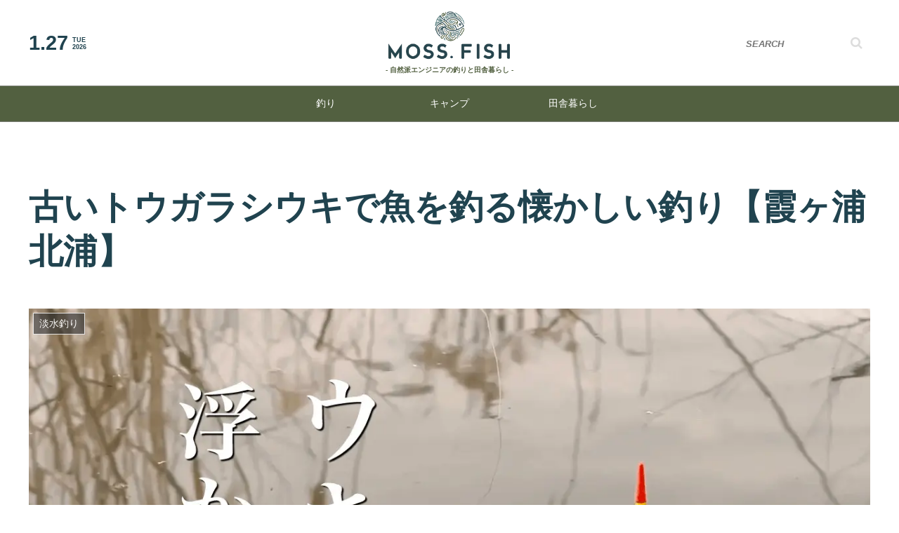

--- FILE ---
content_type: text/html; charset=UTF-8
request_url: https://moss.fish/entry/microfishing-kitaura-day14/
body_size: 65208
content:
<!doctype html>
<html lang="ja">
<head>
<meta charset="utf-8">
<meta name="viewport" content="width=device-width, initial-scale=1.0, viewport-fit=cover">
<meta name="referrer" content="no-referrer-when-downgrade">
<meta name="format-detection" content="telephone=no">
<!-- Global site tag (gtag.js) - Google Analytics -->
<script async data-type="lazy" data-src="https://www.googletagmanager.com/gtag/js?id=G-36L7R52ZGR"></script>
<script>
window.dataLayer = window.dataLayer || [];
function gtag(){dataLayer.push(arguments);}
gtag('js', new Date());
gtag('config', 'G-36L7R52ZGR');
</script>
<!-- preconnect dns-prefetch -->
<link rel="preconnect dns-prefetch" href="//www.googletagmanager.com">
<link rel="preconnect dns-prefetch" href="//www.google-analytics.com">
<link rel="preconnect dns-prefetch" href="//ajax.googleapis.com">
<link rel="preconnect dns-prefetch" href="//cdnjs.cloudflare.com">
<link rel="preconnect dns-prefetch" href="//pagead2.googlesyndication.com">
<link rel="preconnect dns-prefetch" href="//googleads.g.doubleclick.net">
<link rel="preconnect dns-prefetch" href="//tpc.googlesyndication.com">
<link rel="preconnect dns-prefetch" href="//ad.doubleclick.net">
<link rel="preconnect dns-prefetch" href="//www.gstatic.com">
<link rel="preconnect dns-prefetch" href="//cse.google.com">
<link rel="preconnect dns-prefetch" href="//fonts.gstatic.com">
<link rel="preconnect dns-prefetch" href="//fonts.googleapis.com">
<link rel="preconnect dns-prefetch" href="//cms.quantserve.com">
<link rel="preconnect dns-prefetch" href="//secure.gravatar.com">
<link rel="preconnect dns-prefetch" href="//cdn.syndication.twimg.com">
<link rel="preconnect dns-prefetch" href="//cdn.jsdelivr.net">
<link rel="preconnect dns-prefetch" href="//cdn.mathjax.org">
<link rel="preconnect dns-prefetch" href="//assets.pinterest.com">
<link rel="preconnect dns-prefetch" href="//images-fe.ssl-images-amazon.com">
<link rel="preconnect dns-prefetch" href="//completion.amazon.com">
<link rel="preconnect dns-prefetch" href="//m.media-amazon.com">
<link rel="preconnect dns-prefetch" href="//i.moshimo.com">
<link rel="preconnect dns-prefetch" href="//aml.valuecommerce.com">
<link rel="preconnect dns-prefetch" href="//dalc.valuecommerce.com">
<link rel="preconnect dns-prefetch" href="//dalb.valuecommerce.com">
<!-- Preload -->
<link rel="preload" as="font" type="font/woff" href="https://moss.fish/wp-content/themes/cocoon-master/webfonts/icomoon/fonts/icomoon.woff?v=2.7.0.2" crossorigin>
<link rel="preload" as="font" type="font/woff2" href="https://moss.fish/wp-content/themes/cocoon-master/webfonts/fontawesome/fonts/fontawesome-webfont.woff2?v=4.7.0" crossorigin>
<link rel="preconnect" href="https://fonts.googleapis.com">
<link rel="preconnect" href="https://fonts.gstatic.com" crossorigin>
<title>古いトウガラシウキで魚を釣る懐かしい釣り【霞ヶ浦 北浦】</title>
<meta name='robots' content='max-image-preview:large' />
<!-- OGP -->
<meta property="og:type" content="article">
<meta property="og:description" content="祖父譲りのトウガラシウキを手に3月初旬の北浦ホソで五目ウキ釣り。アメナマやコイ、マブナといった多彩な魚種がウキをツンツン躍らせる、童心を取り戻す懐かしの魚釣り体験記です。">
<meta property="og:title" content="古いトウガラシウキで魚を釣る懐かしい釣り【霞ヶ浦 北浦】">
<meta property="og:url" content="https://moss.fish/entry/microfishing-kitaura-day14/">
<meta property="og:image" content="https://moss.fish/wp-content/uploads/2023/03/04youtube釣りサムネイル-1.jpg">
<meta property="og:site_name" content="moss.fish - 自然派エンジニアの釣りと田舎暮らし">
<meta property="og:locale" content="ja_JP">
<meta property="article:published_time" content="2023-03-24T18:00:05+09:00" />
<meta property="article:modified_time" content="2025-10-26T10:13:02+09:00" />
<meta property="article:section" content="淡水釣り">
<!-- /OGP -->
<!-- Twitter Card -->
<meta name="twitter:card" content="summary_large_image">
<meta property="twitter:description" content="祖父譲りのトウガラシウキを手に3月初旬の北浦ホソで五目ウキ釣り。アメナマやコイ、マブナといった多彩な魚種がウキをツンツン躍らせる、童心を取り戻す懐かしの魚釣り体験記です。">
<meta property="twitter:title" content="古いトウガラシウキで魚を釣る懐かしい釣り【霞ヶ浦 北浦】">
<meta property="twitter:url" content="https://moss.fish/entry/microfishing-kitaura-day14/">
<meta name="twitter:image" content="https://moss.fish/wp-content/uploads/2023/03/04youtube釣りサムネイル-1.jpg">
<meta name="twitter:domain" content="moss.fish">
<!-- /Twitter Card -->
<link rel="alternate" type="application/rss+xml" title="moss.fish - 自然派エンジニアの釣りと田舎暮らし &raquo; フィード" href="https://moss.fish/feed/" />
<link rel="alternate" type="application/rss+xml" title="moss.fish - 自然派エンジニアの釣りと田舎暮らし &raquo; コメントフィード" href="https://moss.fish/comments/feed/" />
<link rel="alternate" type="application/rss+xml" title="moss.fish - 自然派エンジニアの釣りと田舎暮らし &raquo; 古いトウガラシウキで魚を釣る懐かしい釣り【霞ヶ浦 北浦】 のコメントのフィード" href="https://moss.fish/entry/microfishing-kitaura-day14/feed/" />
<!-- <link rel='stylesheet' id='wp-block-library-css' href='https://moss.fish/wp-includes/css/dist/block-library/style.min.css?ver=6.9&#038;fver=20251203074008' media='all' /> -->
<link rel="stylesheet" type="text/css" href="//moss.fish/wp-content/cache/wpfc-minified/7axvcclw/hujjt.css" media="all"/>
<style id='global-styles-inline-css'>
:root{--wp--preset--aspect-ratio--square: 1;--wp--preset--aspect-ratio--4-3: 4/3;--wp--preset--aspect-ratio--3-4: 3/4;--wp--preset--aspect-ratio--3-2: 3/2;--wp--preset--aspect-ratio--2-3: 2/3;--wp--preset--aspect-ratio--16-9: 16/9;--wp--preset--aspect-ratio--9-16: 9/16;--wp--preset--color--black: #000000;--wp--preset--color--cyan-bluish-gray: #abb8c3;--wp--preset--color--white: #ffffff;--wp--preset--color--pale-pink: #f78da7;--wp--preset--color--vivid-red: #cf2e2e;--wp--preset--color--luminous-vivid-orange: #ff6900;--wp--preset--color--luminous-vivid-amber: #fcb900;--wp--preset--color--light-green-cyan: #7bdcb5;--wp--preset--color--vivid-green-cyan: #00d084;--wp--preset--color--pale-cyan-blue: #8ed1fc;--wp--preset--color--vivid-cyan-blue: #0693e3;--wp--preset--color--vivid-purple: #9b51e0;--wp--preset--color--key-color: #19448e;--wp--preset--color--red: #e60033;--wp--preset--color--pink: #e95295;--wp--preset--color--purple: #884898;--wp--preset--color--deep: #55295b;--wp--preset--color--indigo: #1e50a2;--wp--preset--color--blue: #0095d9;--wp--preset--color--light-blue: #2ca9e1;--wp--preset--color--cyan: #00a3af;--wp--preset--color--teal: #007b43;--wp--preset--color--green: #3eb370;--wp--preset--color--light-green: #8bc34a;--wp--preset--color--lime: #c3d825;--wp--preset--color--yellow: #ffd900;--wp--preset--color--amber: #ffc107;--wp--preset--color--orange: #f39800;--wp--preset--color--deep-orange: #ea5506;--wp--preset--color--brown: #954e2a;--wp--preset--color--light-grey: #dddddd;--wp--preset--color--grey: #949495;--wp--preset--color--dark-grey: #666666;--wp--preset--color--cocoon-black: #333333;--wp--preset--color--cocoon-white: #ffffff;--wp--preset--color--watery-blue: #f3fafe;--wp--preset--color--watery-yellow: #fff7cc;--wp--preset--color--watery-red: #fdf2f2;--wp--preset--color--watery-green: #ebf8f4;--wp--preset--color--ex-a: #fef4f4;--wp--preset--color--ex-b: #f8f4e6;--wp--preset--color--ex-c: #eaf4fc;--wp--preset--color--ex-d: #eaedf7;--wp--preset--color--ex-e: #e8ecef;--wp--preset--color--ex-f: #f8fbf8;--wp--preset--gradient--vivid-cyan-blue-to-vivid-purple: linear-gradient(135deg,rgb(6,147,227) 0%,rgb(155,81,224) 100%);--wp--preset--gradient--light-green-cyan-to-vivid-green-cyan: linear-gradient(135deg,rgb(122,220,180) 0%,rgb(0,208,130) 100%);--wp--preset--gradient--luminous-vivid-amber-to-luminous-vivid-orange: linear-gradient(135deg,rgb(252,185,0) 0%,rgb(255,105,0) 100%);--wp--preset--gradient--luminous-vivid-orange-to-vivid-red: linear-gradient(135deg,rgb(255,105,0) 0%,rgb(207,46,46) 100%);--wp--preset--gradient--very-light-gray-to-cyan-bluish-gray: linear-gradient(135deg,rgb(238,238,238) 0%,rgb(169,184,195) 100%);--wp--preset--gradient--cool-to-warm-spectrum: linear-gradient(135deg,rgb(74,234,220) 0%,rgb(151,120,209) 20%,rgb(207,42,186) 40%,rgb(238,44,130) 60%,rgb(251,105,98) 80%,rgb(254,248,76) 100%);--wp--preset--gradient--blush-light-purple: linear-gradient(135deg,rgb(255,206,236) 0%,rgb(152,150,240) 100%);--wp--preset--gradient--blush-bordeaux: linear-gradient(135deg,rgb(254,205,165) 0%,rgb(254,45,45) 50%,rgb(107,0,62) 100%);--wp--preset--gradient--luminous-dusk: linear-gradient(135deg,rgb(255,203,112) 0%,rgb(199,81,192) 50%,rgb(65,88,208) 100%);--wp--preset--gradient--pale-ocean: linear-gradient(135deg,rgb(255,245,203) 0%,rgb(182,227,212) 50%,rgb(51,167,181) 100%);--wp--preset--gradient--electric-grass: linear-gradient(135deg,rgb(202,248,128) 0%,rgb(113,206,126) 100%);--wp--preset--gradient--midnight: linear-gradient(135deg,rgb(2,3,129) 0%,rgb(40,116,252) 100%);--wp--preset--font-size--small: 13px;--wp--preset--font-size--medium: 20px;--wp--preset--font-size--large: 36px;--wp--preset--font-size--x-large: 42px;--wp--preset--spacing--20: 0.44rem;--wp--preset--spacing--30: 0.67rem;--wp--preset--spacing--40: 1rem;--wp--preset--spacing--50: 1.5rem;--wp--preset--spacing--60: 2.25rem;--wp--preset--spacing--70: 3.38rem;--wp--preset--spacing--80: 5.06rem;--wp--preset--shadow--natural: 6px 6px 9px rgba(0, 0, 0, 0.2);--wp--preset--shadow--deep: 12px 12px 50px rgba(0, 0, 0, 0.4);--wp--preset--shadow--sharp: 6px 6px 0px rgba(0, 0, 0, 0.2);--wp--preset--shadow--outlined: 6px 6px 0px -3px rgb(255, 255, 255), 6px 6px rgb(0, 0, 0);--wp--preset--shadow--crisp: 6px 6px 0px rgb(0, 0, 0);}:root { --wp--style--global--content-size: 840px;--wp--style--global--wide-size: 1200px; }:where(body) { margin: 0; }.wp-site-blocks > .alignleft { float: left; margin-right: 2em; }.wp-site-blocks > .alignright { float: right; margin-left: 2em; }.wp-site-blocks > .aligncenter { justify-content: center; margin-left: auto; margin-right: auto; }:where(.wp-site-blocks) > * { margin-block-start: 24px; margin-block-end: 0; }:where(.wp-site-blocks) > :first-child { margin-block-start: 0; }:where(.wp-site-blocks) > :last-child { margin-block-end: 0; }:root { --wp--style--block-gap: 24px; }:root :where(.is-layout-flow) > :first-child{margin-block-start: 0;}:root :where(.is-layout-flow) > :last-child{margin-block-end: 0;}:root :where(.is-layout-flow) > *{margin-block-start: 24px;margin-block-end: 0;}:root :where(.is-layout-constrained) > :first-child{margin-block-start: 0;}:root :where(.is-layout-constrained) > :last-child{margin-block-end: 0;}:root :where(.is-layout-constrained) > *{margin-block-start: 24px;margin-block-end: 0;}:root :where(.is-layout-flex){gap: 24px;}:root :where(.is-layout-grid){gap: 24px;}.is-layout-flow > .alignleft{float: left;margin-inline-start: 0;margin-inline-end: 2em;}.is-layout-flow > .alignright{float: right;margin-inline-start: 2em;margin-inline-end: 0;}.is-layout-flow > .aligncenter{margin-left: auto !important;margin-right: auto !important;}.is-layout-constrained > .alignleft{float: left;margin-inline-start: 0;margin-inline-end: 2em;}.is-layout-constrained > .alignright{float: right;margin-inline-start: 2em;margin-inline-end: 0;}.is-layout-constrained > .aligncenter{margin-left: auto !important;margin-right: auto !important;}.is-layout-constrained > :where(:not(.alignleft):not(.alignright):not(.alignfull)){max-width: var(--wp--style--global--content-size);margin-left: auto !important;margin-right: auto !important;}.is-layout-constrained > .alignwide{max-width: var(--wp--style--global--wide-size);}body .is-layout-flex{display: flex;}.is-layout-flex{flex-wrap: wrap;align-items: center;}.is-layout-flex > :is(*, div){margin: 0;}body .is-layout-grid{display: grid;}.is-layout-grid > :is(*, div){margin: 0;}body{padding-top: 0px;padding-right: 0px;padding-bottom: 0px;padding-left: 0px;}a:where(:not(.wp-element-button)){text-decoration: underline;}:root :where(.wp-element-button, .wp-block-button__link){background-color: #32373c;border-width: 0;color: #fff;font-family: inherit;font-size: inherit;font-style: inherit;font-weight: inherit;letter-spacing: inherit;line-height: inherit;padding-top: calc(0.667em + 2px);padding-right: calc(1.333em + 2px);padding-bottom: calc(0.667em + 2px);padding-left: calc(1.333em + 2px);text-decoration: none;text-transform: inherit;}.has-black-color{color: var(--wp--preset--color--black) !important;}.has-cyan-bluish-gray-color{color: var(--wp--preset--color--cyan-bluish-gray) !important;}.has-white-color{color: var(--wp--preset--color--white) !important;}.has-pale-pink-color{color: var(--wp--preset--color--pale-pink) !important;}.has-vivid-red-color{color: var(--wp--preset--color--vivid-red) !important;}.has-luminous-vivid-orange-color{color: var(--wp--preset--color--luminous-vivid-orange) !important;}.has-luminous-vivid-amber-color{color: var(--wp--preset--color--luminous-vivid-amber) !important;}.has-light-green-cyan-color{color: var(--wp--preset--color--light-green-cyan) !important;}.has-vivid-green-cyan-color{color: var(--wp--preset--color--vivid-green-cyan) !important;}.has-pale-cyan-blue-color{color: var(--wp--preset--color--pale-cyan-blue) !important;}.has-vivid-cyan-blue-color{color: var(--wp--preset--color--vivid-cyan-blue) !important;}.has-vivid-purple-color{color: var(--wp--preset--color--vivid-purple) !important;}.has-key-color-color{color: var(--wp--preset--color--key-color) !important;}.has-red-color{color: var(--wp--preset--color--red) !important;}.has-pink-color{color: var(--wp--preset--color--pink) !important;}.has-purple-color{color: var(--wp--preset--color--purple) !important;}.has-deep-color{color: var(--wp--preset--color--deep) !important;}.has-indigo-color{color: var(--wp--preset--color--indigo) !important;}.has-blue-color{color: var(--wp--preset--color--blue) !important;}.has-light-blue-color{color: var(--wp--preset--color--light-blue) !important;}.has-cyan-color{color: var(--wp--preset--color--cyan) !important;}.has-teal-color{color: var(--wp--preset--color--teal) !important;}.has-green-color{color: var(--wp--preset--color--green) !important;}.has-light-green-color{color: var(--wp--preset--color--light-green) !important;}.has-lime-color{color: var(--wp--preset--color--lime) !important;}.has-yellow-color{color: var(--wp--preset--color--yellow) !important;}.has-amber-color{color: var(--wp--preset--color--amber) !important;}.has-orange-color{color: var(--wp--preset--color--orange) !important;}.has-deep-orange-color{color: var(--wp--preset--color--deep-orange) !important;}.has-brown-color{color: var(--wp--preset--color--brown) !important;}.has-light-grey-color{color: var(--wp--preset--color--light-grey) !important;}.has-grey-color{color: var(--wp--preset--color--grey) !important;}.has-dark-grey-color{color: var(--wp--preset--color--dark-grey) !important;}.has-cocoon-black-color{color: var(--wp--preset--color--cocoon-black) !important;}.has-cocoon-white-color{color: var(--wp--preset--color--cocoon-white) !important;}.has-watery-blue-color{color: var(--wp--preset--color--watery-blue) !important;}.has-watery-yellow-color{color: var(--wp--preset--color--watery-yellow) !important;}.has-watery-red-color{color: var(--wp--preset--color--watery-red) !important;}.has-watery-green-color{color: var(--wp--preset--color--watery-green) !important;}.has-ex-a-color{color: var(--wp--preset--color--ex-a) !important;}.has-ex-b-color{color: var(--wp--preset--color--ex-b) !important;}.has-ex-c-color{color: var(--wp--preset--color--ex-c) !important;}.has-ex-d-color{color: var(--wp--preset--color--ex-d) !important;}.has-ex-e-color{color: var(--wp--preset--color--ex-e) !important;}.has-ex-f-color{color: var(--wp--preset--color--ex-f) !important;}.has-black-background-color{background-color: var(--wp--preset--color--black) !important;}.has-cyan-bluish-gray-background-color{background-color: var(--wp--preset--color--cyan-bluish-gray) !important;}.has-white-background-color{background-color: var(--wp--preset--color--white) !important;}.has-pale-pink-background-color{background-color: var(--wp--preset--color--pale-pink) !important;}.has-vivid-red-background-color{background-color: var(--wp--preset--color--vivid-red) !important;}.has-luminous-vivid-orange-background-color{background-color: var(--wp--preset--color--luminous-vivid-orange) !important;}.has-luminous-vivid-amber-background-color{background-color: var(--wp--preset--color--luminous-vivid-amber) !important;}.has-light-green-cyan-background-color{background-color: var(--wp--preset--color--light-green-cyan) !important;}.has-vivid-green-cyan-background-color{background-color: var(--wp--preset--color--vivid-green-cyan) !important;}.has-pale-cyan-blue-background-color{background-color: var(--wp--preset--color--pale-cyan-blue) !important;}.has-vivid-cyan-blue-background-color{background-color: var(--wp--preset--color--vivid-cyan-blue) !important;}.has-vivid-purple-background-color{background-color: var(--wp--preset--color--vivid-purple) !important;}.has-key-color-background-color{background-color: var(--wp--preset--color--key-color) !important;}.has-red-background-color{background-color: var(--wp--preset--color--red) !important;}.has-pink-background-color{background-color: var(--wp--preset--color--pink) !important;}.has-purple-background-color{background-color: var(--wp--preset--color--purple) !important;}.has-deep-background-color{background-color: var(--wp--preset--color--deep) !important;}.has-indigo-background-color{background-color: var(--wp--preset--color--indigo) !important;}.has-blue-background-color{background-color: var(--wp--preset--color--blue) !important;}.has-light-blue-background-color{background-color: var(--wp--preset--color--light-blue) !important;}.has-cyan-background-color{background-color: var(--wp--preset--color--cyan) !important;}.has-teal-background-color{background-color: var(--wp--preset--color--teal) !important;}.has-green-background-color{background-color: var(--wp--preset--color--green) !important;}.has-light-green-background-color{background-color: var(--wp--preset--color--light-green) !important;}.has-lime-background-color{background-color: var(--wp--preset--color--lime) !important;}.has-yellow-background-color{background-color: var(--wp--preset--color--yellow) !important;}.has-amber-background-color{background-color: var(--wp--preset--color--amber) !important;}.has-orange-background-color{background-color: var(--wp--preset--color--orange) !important;}.has-deep-orange-background-color{background-color: var(--wp--preset--color--deep-orange) !important;}.has-brown-background-color{background-color: var(--wp--preset--color--brown) !important;}.has-light-grey-background-color{background-color: var(--wp--preset--color--light-grey) !important;}.has-grey-background-color{background-color: var(--wp--preset--color--grey) !important;}.has-dark-grey-background-color{background-color: var(--wp--preset--color--dark-grey) !important;}.has-cocoon-black-background-color{background-color: var(--wp--preset--color--cocoon-black) !important;}.has-cocoon-white-background-color{background-color: var(--wp--preset--color--cocoon-white) !important;}.has-watery-blue-background-color{background-color: var(--wp--preset--color--watery-blue) !important;}.has-watery-yellow-background-color{background-color: var(--wp--preset--color--watery-yellow) !important;}.has-watery-red-background-color{background-color: var(--wp--preset--color--watery-red) !important;}.has-watery-green-background-color{background-color: var(--wp--preset--color--watery-green) !important;}.has-ex-a-background-color{background-color: var(--wp--preset--color--ex-a) !important;}.has-ex-b-background-color{background-color: var(--wp--preset--color--ex-b) !important;}.has-ex-c-background-color{background-color: var(--wp--preset--color--ex-c) !important;}.has-ex-d-background-color{background-color: var(--wp--preset--color--ex-d) !important;}.has-ex-e-background-color{background-color: var(--wp--preset--color--ex-e) !important;}.has-ex-f-background-color{background-color: var(--wp--preset--color--ex-f) !important;}.has-black-border-color{border-color: var(--wp--preset--color--black) !important;}.has-cyan-bluish-gray-border-color{border-color: var(--wp--preset--color--cyan-bluish-gray) !important;}.has-white-border-color{border-color: var(--wp--preset--color--white) !important;}.has-pale-pink-border-color{border-color: var(--wp--preset--color--pale-pink) !important;}.has-vivid-red-border-color{border-color: var(--wp--preset--color--vivid-red) !important;}.has-luminous-vivid-orange-border-color{border-color: var(--wp--preset--color--luminous-vivid-orange) !important;}.has-luminous-vivid-amber-border-color{border-color: var(--wp--preset--color--luminous-vivid-amber) !important;}.has-light-green-cyan-border-color{border-color: var(--wp--preset--color--light-green-cyan) !important;}.has-vivid-green-cyan-border-color{border-color: var(--wp--preset--color--vivid-green-cyan) !important;}.has-pale-cyan-blue-border-color{border-color: var(--wp--preset--color--pale-cyan-blue) !important;}.has-vivid-cyan-blue-border-color{border-color: var(--wp--preset--color--vivid-cyan-blue) !important;}.has-vivid-purple-border-color{border-color: var(--wp--preset--color--vivid-purple) !important;}.has-key-color-border-color{border-color: var(--wp--preset--color--key-color) !important;}.has-red-border-color{border-color: var(--wp--preset--color--red) !important;}.has-pink-border-color{border-color: var(--wp--preset--color--pink) !important;}.has-purple-border-color{border-color: var(--wp--preset--color--purple) !important;}.has-deep-border-color{border-color: var(--wp--preset--color--deep) !important;}.has-indigo-border-color{border-color: var(--wp--preset--color--indigo) !important;}.has-blue-border-color{border-color: var(--wp--preset--color--blue) !important;}.has-light-blue-border-color{border-color: var(--wp--preset--color--light-blue) !important;}.has-cyan-border-color{border-color: var(--wp--preset--color--cyan) !important;}.has-teal-border-color{border-color: var(--wp--preset--color--teal) !important;}.has-green-border-color{border-color: var(--wp--preset--color--green) !important;}.has-light-green-border-color{border-color: var(--wp--preset--color--light-green) !important;}.has-lime-border-color{border-color: var(--wp--preset--color--lime) !important;}.has-yellow-border-color{border-color: var(--wp--preset--color--yellow) !important;}.has-amber-border-color{border-color: var(--wp--preset--color--amber) !important;}.has-orange-border-color{border-color: var(--wp--preset--color--orange) !important;}.has-deep-orange-border-color{border-color: var(--wp--preset--color--deep-orange) !important;}.has-brown-border-color{border-color: var(--wp--preset--color--brown) !important;}.has-light-grey-border-color{border-color: var(--wp--preset--color--light-grey) !important;}.has-grey-border-color{border-color: var(--wp--preset--color--grey) !important;}.has-dark-grey-border-color{border-color: var(--wp--preset--color--dark-grey) !important;}.has-cocoon-black-border-color{border-color: var(--wp--preset--color--cocoon-black) !important;}.has-cocoon-white-border-color{border-color: var(--wp--preset--color--cocoon-white) !important;}.has-watery-blue-border-color{border-color: var(--wp--preset--color--watery-blue) !important;}.has-watery-yellow-border-color{border-color: var(--wp--preset--color--watery-yellow) !important;}.has-watery-red-border-color{border-color: var(--wp--preset--color--watery-red) !important;}.has-watery-green-border-color{border-color: var(--wp--preset--color--watery-green) !important;}.has-ex-a-border-color{border-color: var(--wp--preset--color--ex-a) !important;}.has-ex-b-border-color{border-color: var(--wp--preset--color--ex-b) !important;}.has-ex-c-border-color{border-color: var(--wp--preset--color--ex-c) !important;}.has-ex-d-border-color{border-color: var(--wp--preset--color--ex-d) !important;}.has-ex-e-border-color{border-color: var(--wp--preset--color--ex-e) !important;}.has-ex-f-border-color{border-color: var(--wp--preset--color--ex-f) !important;}.has-vivid-cyan-blue-to-vivid-purple-gradient-background{background: var(--wp--preset--gradient--vivid-cyan-blue-to-vivid-purple) !important;}.has-light-green-cyan-to-vivid-green-cyan-gradient-background{background: var(--wp--preset--gradient--light-green-cyan-to-vivid-green-cyan) !important;}.has-luminous-vivid-amber-to-luminous-vivid-orange-gradient-background{background: var(--wp--preset--gradient--luminous-vivid-amber-to-luminous-vivid-orange) !important;}.has-luminous-vivid-orange-to-vivid-red-gradient-background{background: var(--wp--preset--gradient--luminous-vivid-orange-to-vivid-red) !important;}.has-very-light-gray-to-cyan-bluish-gray-gradient-background{background: var(--wp--preset--gradient--very-light-gray-to-cyan-bluish-gray) !important;}.has-cool-to-warm-spectrum-gradient-background{background: var(--wp--preset--gradient--cool-to-warm-spectrum) !important;}.has-blush-light-purple-gradient-background{background: var(--wp--preset--gradient--blush-light-purple) !important;}.has-blush-bordeaux-gradient-background{background: var(--wp--preset--gradient--blush-bordeaux) !important;}.has-luminous-dusk-gradient-background{background: var(--wp--preset--gradient--luminous-dusk) !important;}.has-pale-ocean-gradient-background{background: var(--wp--preset--gradient--pale-ocean) !important;}.has-electric-grass-gradient-background{background: var(--wp--preset--gradient--electric-grass) !important;}.has-midnight-gradient-background{background: var(--wp--preset--gradient--midnight) !important;}.has-small-font-size{font-size: var(--wp--preset--font-size--small) !important;}.has-medium-font-size{font-size: var(--wp--preset--font-size--medium) !important;}.has-large-font-size{font-size: var(--wp--preset--font-size--large) !important;}.has-x-large-font-size{font-size: var(--wp--preset--font-size--x-large) !important;}
:root :where(.wp-block-pullquote){font-size: 1.5em;line-height: 1.6;}
/*# sourceURL=global-styles-inline-css */
</style>
<!-- <link rel='stylesheet' id='contact-form-7-css' href='https://moss.fish/wp-content/plugins/contact-form-7/includes/css/styles.css?ver=6.1.4&#038;fver=20251130080821' media='all' /> -->
<!-- <link rel='stylesheet' id='cocoon-style-css' href='https://moss.fish/wp-content/themes/cocoon-master/style.css?ver=6.9&#038;fver=20260115110032' media='all' /> -->
<link rel="stylesheet" type="text/css" href="//moss.fish/wp-content/cache/wpfc-minified/2qx1fjep/hujjt.css" media="all"/>
<style id='cocoon-style-inline-css'>
.main{width:860px}.sidebar{width:376px}@media screen and (max-width:1255px){.wrap{width:auto}.main,.sidebar,.sidebar-left .main,.sidebar-left .sidebar{margin:0 .5%}.main{width:67.4%}.sidebar{padding:1.5%;width:30%}.entry-card-thumb{width:38%}.entry-card-content{margin-left:40%}}body::after{content:url(https://moss.fish/wp-content/themes/cocoon-master/lib/analytics/access.php?post_id=29685&post_type=post&t=1769477207)!important;visibility:hidden;position:absolute;bottom:0;right:0;width:1px;height:1px;overflow:hidden;display:inline!important}.toc-checkbox{display:none}.toc-content{visibility:hidden;height:0;opacity:.2;transition:all 0.5s ease-out}.toc-checkbox:checked~.toc-content{visibility:visible;padding-top:.6em;height:100%;opacity:1}.toc-title::after{content:'[開く]';margin-left:.5em;cursor:pointer;font-size:.8em}.toc-title:hover::after{text-decoration:underline}.toc-checkbox:checked+.toc-title::after{content:'[閉じる]'}#respond{inset:0;position:absolute;visibility:hidden}.entry-content>*,.demo .entry-content p{line-height:1.8}.entry-content>*,.mce-content-body>*,.article p,.demo .entry-content p,.article dl,.article ul,.article ol,.article blockquote,.article pre,.article table,.article .toc,.body .article,.body .column-wrap,.body .new-entry-cards,.body .popular-entry-cards,.body .navi-entry-cards,.body .box-menus,.body .ranking-item,.body .rss-entry-cards,.body .widget,.body .author-box,.body .blogcard-wrap,.body .login-user-only,.body .information-box,.body .question-box,.body .alert-box,.body .information,.body .question,.body .alert,.body .memo-box,.body .comment-box,.body .common-icon-box,.body .blank-box,.body .button-block,.body .micro-bottom,.body .caption-box,.body .tab-caption-box,.body .label-box,.body .toggle-wrap,.body .wp-block-image,.body .booklink-box,.body .kaerebalink-box,.body .tomarebalink-box,.body .product-item-box,.body .speech-wrap,.body .wp-block-categories,.body .wp-block-archives,.body .wp-block-archives-dropdown,.body .wp-block-calendar,.body .ad-area,.body .wp-block-gallery,.body .wp-block-audio,.body .wp-block-cover,.body .wp-block-file,.body .wp-block-media-text,.body .wp-block-video,.body .wp-block-buttons,.body .wp-block-columns,.body .wp-block-separator,.body .components-placeholder,.body .wp-block-search,.body .wp-block-social-links,.body .timeline-box,.body .blogcard-type,.body .btn-wrap,.body .btn-wrap a,.body .block-box,.body .wp-block-embed,.body .wp-block-group,.body .wp-block-table,.body .scrollable-table,.body .wp-block-separator,.body .wp-block,.body .video-container,.comment-area,.related-entries,.pager-post-navi,.comment-respond{margin-bottom:1.8em}#wpcontent #wpbody .is-root-container>*{margin-bottom:1.8em}.article h2,.article h3,.article h4,.article h5,.article h6{margin-bottom:1.62em}@media screen and (max-width:480px){.body,.menu-content{font-size:16px}}@media screen and (max-width:781px){.wp-block-column{margin-bottom:1.8em}}@media screen and (max-width:834px){.container .column-wrap{gap:1.8em}}.article .micro-top{margin-bottom:.36em}.article .micro-bottom{margin-top:-1.62em}.article .micro-balloon{margin-bottom:.9em}.article .micro-bottom.micro-balloon{margin-top:-1.26em}.blank-box.bb-key-color{border-color:#19448e}.iic-key-color li::before{color:#19448e}.blank-box.bb-tab.bb-key-color::before{background-color:#19448e}.tb-key-color .toggle-button{border:1px solid #19448e;background:#19448e;color:#fff}.tb-key-color .toggle-button::before{color:#ccc}.tb-key-color .toggle-checkbox:checked~.toggle-content{border-color:#19448e}.cb-key-color.caption-box{border-color:#19448e}.cb-key-color .caption-box-label{background-color:#19448e;color:#fff}.tcb-key-color .tab-caption-box-label{background-color:#19448e;color:#fff}.tcb-key-color .tab-caption-box-content{border-color:#19448e}.lb-key-color .label-box-content{border-color:#19448e}.mc-key-color{background-color:#19448e;color:#fff;border:none}.mc-key-color.micro-bottom::after{border-bottom-color:#19448e;border-top-color:transparent}.mc-key-color::before{border-top-color:transparent;border-bottom-color:transparent}.mc-key-color::after{border-top-color:#19448e}.btn-key-color,.btn-wrap.btn-wrap-key-color>a{background-color:#19448e}.has-text-color.has-key-color-color{color:#19448e}.has-background.has-key-color-background-color{background-color:#19448e}.body.article,body#tinymce.wp-editor{background-color:#fff}.body.article,.editor-post-title__block .editor-post-title__input,body#tinymce.wp-editor{color:#333}html .body .has-key-color-background-color{background-color:#19448e}html .body .has-key-color-color{color:#19448e}html .body .has-key-color-border-color{border-color:#19448e}html .body .btn-wrap.has-key-color-background-color>a{background-color:#19448e}html .body .btn-wrap.has-key-color-color>a{color:#19448e}html .body .btn-wrap.has-key-color-border-color>a{border-color:#19448e}html .body .bb-tab.has-key-color-border-color .bb-label{background-color:#19448e}html .body .toggle-wrap.has-key-color-border-color:not(.not-nested-style) .toggle-button{background-color:#19448e}html .body .toggle-wrap.has-key-color-border-color:not(.not-nested-style) .toggle-button,html .body .toggle-wrap.has-key-color-border-color:not(.not-nested-style) .toggle-content{border-color:#19448e}html .body .toggle-wrap.has-key-color-background-color:not(.not-nested-style) .toggle-content{background-color:#19448e}html .body .toggle-wrap.has-key-color-color:not(.not-nested-style) .toggle-content{color:#19448e}html .body .iconlist-box.has-key-color-icon-color li::before{color:#19448e}.micro-text.has-key-color-color{color:#19448e}html .body .micro-balloon.has-key-color-color{color:#19448e}html .body .micro-balloon.has-key-color-background-color{background-color:#19448e;border-color:transparent}html .body .micro-balloon.has-key-color-background-color.micro-bottom::after{border-bottom-color:#19448e;border-top-color:transparent}html .body .micro-balloon.has-key-color-background-color::before{border-top-color:transparent;border-bottom-color:transparent}html .body .micro-balloon.has-key-color-background-color::after{border-top-color:#19448e}html .body .micro-balloon.has-border-color.has-key-color-border-color{border-color:#19448e}html .body .micro-balloon.micro-top.has-key-color-border-color::before{border-top-color:#19448e}html .body .micro-balloon.micro-bottom.has-key-color-border-color::before{border-bottom-color:#19448e}html .body .caption-box.has-key-color-border-color:not(.not-nested-style) .box-label{background-color:#19448e}html .body .tab-caption-box.has-key-color-border-color:not(.not-nested-style) .box-label{background-color:#19448e}html .body .tab-caption-box.has-key-color-border-color:not(.not-nested-style) .box-content{border-color:#19448e}html .body .tab-caption-box.has-key-color-background-color:not(.not-nested-style) .box-content{background-color:#19448e}html .body .tab-caption-box.has-key-color-color:not(.not-nested-style) .box-content{color:#19448e}html .body .label-box.has-key-color-border-color:not(.not-nested-style) .box-content{border-color:#19448e}html .body .label-box.has-key-color-background-color:not(.not-nested-style) .box-content{background-color:#19448e}html .body .label-box.has-key-color-color:not(.not-nested-style) .box-content{color:#19448e}html .body .speech-wrap:not(.not-nested-style) .speech-balloon.has-key-color-background-color{background-color:#19448e}html .body .speech-wrap:not(.not-nested-style) .speech-balloon.has-text-color.has-key-color-color{color:#19448e}html .body .speech-wrap:not(.not-nested-style) .speech-balloon.has-key-color-border-color{border-color:#19448e}html .body .speech-wrap.sbp-l:not(.not-nested-style) .speech-balloon.has-key-color-border-color::before{border-right-color:#19448e}html .body .speech-wrap.sbp-r:not(.not-nested-style) .speech-balloon.has-key-color-border-color::before{border-left-color:#19448e}html .body .speech-wrap.sbp-l:not(.not-nested-style) .speech-balloon.has-key-color-background-color::after{border-right-color:#19448e}html .body .speech-wrap.sbp-r:not(.not-nested-style) .speech-balloon.has-key-color-background-color::after{border-left-color:#19448e}html .body .speech-wrap.sbs-line.sbp-r:not(.not-nested-style) .speech-balloon.has-key-color-background-color{background-color:#19448e}html .body .speech-wrap.sbs-line.sbp-r:not(.not-nested-style) .speech-balloon.has-key-color-border-color{border-color:#19448e}html .body .speech-wrap.sbs-think:not(.not-nested-style) .speech-balloon.has-key-color-border-color::before,html .body .speech-wrap.sbs-think:not(.not-nested-style) .speech-balloon.has-key-color-border-color::after{border-color:#19448e}html .body .speech-wrap.sbs-think:not(.not-nested-style) .speech-balloon.has-key-color-background-color::before,html .body .speech-wrap.sbs-think:not(.not-nested-style) .speech-balloon.has-key-color-background-color::after{background-color:#19448e}html .body .speech-wrap.sbs-think:not(.not-nested-style) .speech-balloon.has-key-color-border-color::before{border-color:#19448e}html .body .timeline-box.has-key-color-point-color:not(.not-nested-style) .timeline-item::before{background-color:#19448e}.has-key-color-border-color.is-style-accordion:not(.not-nested-style) .faq-question{background-color:#19448e}html .body .has-key-color-question-color:not(.not-nested-style) .faq-question-label{color:#19448e}html .body .has-key-color-question-color.has-border-color:not(.not-nested-style) .faq-question-label{color:#19448e}html .body .has-key-color-answer-color:not(.not-nested-style) .faq-answer-label{color:#19448e}html .body .is-style-square.has-key-color-question-color:not(.not-nested-style) .faq-question-label{color:#fff;background-color:#19448e}html .body .is-style-square.has-key-color-answer-color:not(.not-nested-style) .faq-answer-label{color:#fff;background-color:#19448e}html .body .has-red-background-color{background-color:#e60033}html .body .has-red-color{color:#e60033}html .body .has-red-border-color{border-color:#e60033}html .body .btn-wrap.has-red-background-color>a{background-color:#e60033}html .body .btn-wrap.has-red-color>a{color:#e60033}html .body .btn-wrap.has-red-border-color>a{border-color:#e60033}html .body .bb-tab.has-red-border-color .bb-label{background-color:#e60033}html .body .toggle-wrap.has-red-border-color:not(.not-nested-style) .toggle-button{background-color:#e60033}html .body .toggle-wrap.has-red-border-color:not(.not-nested-style) .toggle-button,html .body .toggle-wrap.has-red-border-color:not(.not-nested-style) .toggle-content{border-color:#e60033}html .body .toggle-wrap.has-red-background-color:not(.not-nested-style) .toggle-content{background-color:#e60033}html .body .toggle-wrap.has-red-color:not(.not-nested-style) .toggle-content{color:#e60033}html .body .iconlist-box.has-red-icon-color li::before{color:#e60033}.micro-text.has-red-color{color:#e60033}html .body .micro-balloon.has-red-color{color:#e60033}html .body .micro-balloon.has-red-background-color{background-color:#e60033;border-color:transparent}html .body .micro-balloon.has-red-background-color.micro-bottom::after{border-bottom-color:#e60033;border-top-color:transparent}html .body .micro-balloon.has-red-background-color::before{border-top-color:transparent;border-bottom-color:transparent}html .body .micro-balloon.has-red-background-color::after{border-top-color:#e60033}html .body .micro-balloon.has-border-color.has-red-border-color{border-color:#e60033}html .body .micro-balloon.micro-top.has-red-border-color::before{border-top-color:#e60033}html .body .micro-balloon.micro-bottom.has-red-border-color::before{border-bottom-color:#e60033}html .body .caption-box.has-red-border-color:not(.not-nested-style) .box-label{background-color:#e60033}html .body .tab-caption-box.has-red-border-color:not(.not-nested-style) .box-label{background-color:#e60033}html .body .tab-caption-box.has-red-border-color:not(.not-nested-style) .box-content{border-color:#e60033}html .body .tab-caption-box.has-red-background-color:not(.not-nested-style) .box-content{background-color:#e60033}html .body .tab-caption-box.has-red-color:not(.not-nested-style) .box-content{color:#e60033}html .body .label-box.has-red-border-color:not(.not-nested-style) .box-content{border-color:#e60033}html .body .label-box.has-red-background-color:not(.not-nested-style) .box-content{background-color:#e60033}html .body .label-box.has-red-color:not(.not-nested-style) .box-content{color:#e60033}html .body .speech-wrap:not(.not-nested-style) .speech-balloon.has-red-background-color{background-color:#e60033}html .body .speech-wrap:not(.not-nested-style) .speech-balloon.has-text-color.has-red-color{color:#e60033}html .body .speech-wrap:not(.not-nested-style) .speech-balloon.has-red-border-color{border-color:#e60033}html .body .speech-wrap.sbp-l:not(.not-nested-style) .speech-balloon.has-red-border-color::before{border-right-color:#e60033}html .body .speech-wrap.sbp-r:not(.not-nested-style) .speech-balloon.has-red-border-color::before{border-left-color:#e60033}html .body .speech-wrap.sbp-l:not(.not-nested-style) .speech-balloon.has-red-background-color::after{border-right-color:#e60033}html .body .speech-wrap.sbp-r:not(.not-nested-style) .speech-balloon.has-red-background-color::after{border-left-color:#e60033}html .body .speech-wrap.sbs-line.sbp-r:not(.not-nested-style) .speech-balloon.has-red-background-color{background-color:#e60033}html .body .speech-wrap.sbs-line.sbp-r:not(.not-nested-style) .speech-balloon.has-red-border-color{border-color:#e60033}html .body .speech-wrap.sbs-think:not(.not-nested-style) .speech-balloon.has-red-border-color::before,html .body .speech-wrap.sbs-think:not(.not-nested-style) .speech-balloon.has-red-border-color::after{border-color:#e60033}html .body .speech-wrap.sbs-think:not(.not-nested-style) .speech-balloon.has-red-background-color::before,html .body .speech-wrap.sbs-think:not(.not-nested-style) .speech-balloon.has-red-background-color::after{background-color:#e60033}html .body .speech-wrap.sbs-think:not(.not-nested-style) .speech-balloon.has-red-border-color::before{border-color:#e60033}html .body .timeline-box.has-red-point-color:not(.not-nested-style) .timeline-item::before{background-color:#e60033}.has-red-border-color.is-style-accordion:not(.not-nested-style) .faq-question{background-color:#e60033}html .body .has-red-question-color:not(.not-nested-style) .faq-question-label{color:#e60033}html .body .has-red-question-color.has-border-color:not(.not-nested-style) .faq-question-label{color:#e60033}html .body .has-red-answer-color:not(.not-nested-style) .faq-answer-label{color:#e60033}html .body .is-style-square.has-red-question-color:not(.not-nested-style) .faq-question-label{color:#fff;background-color:#e60033}html .body .is-style-square.has-red-answer-color:not(.not-nested-style) .faq-answer-label{color:#fff;background-color:#e60033}html .body .has-pink-background-color{background-color:#e95295}html .body .has-pink-color{color:#e95295}html .body .has-pink-border-color{border-color:#e95295}html .body .btn-wrap.has-pink-background-color>a{background-color:#e95295}html .body .btn-wrap.has-pink-color>a{color:#e95295}html .body .btn-wrap.has-pink-border-color>a{border-color:#e95295}html .body .bb-tab.has-pink-border-color .bb-label{background-color:#e95295}html .body .toggle-wrap.has-pink-border-color:not(.not-nested-style) .toggle-button{background-color:#e95295}html .body .toggle-wrap.has-pink-border-color:not(.not-nested-style) .toggle-button,html .body .toggle-wrap.has-pink-border-color:not(.not-nested-style) .toggle-content{border-color:#e95295}html .body .toggle-wrap.has-pink-background-color:not(.not-nested-style) .toggle-content{background-color:#e95295}html .body .toggle-wrap.has-pink-color:not(.not-nested-style) .toggle-content{color:#e95295}html .body .iconlist-box.has-pink-icon-color li::before{color:#e95295}.micro-text.has-pink-color{color:#e95295}html .body .micro-balloon.has-pink-color{color:#e95295}html .body .micro-balloon.has-pink-background-color{background-color:#e95295;border-color:transparent}html .body .micro-balloon.has-pink-background-color.micro-bottom::after{border-bottom-color:#e95295;border-top-color:transparent}html .body .micro-balloon.has-pink-background-color::before{border-top-color:transparent;border-bottom-color:transparent}html .body .micro-balloon.has-pink-background-color::after{border-top-color:#e95295}html .body .micro-balloon.has-border-color.has-pink-border-color{border-color:#e95295}html .body .micro-balloon.micro-top.has-pink-border-color::before{border-top-color:#e95295}html .body .micro-balloon.micro-bottom.has-pink-border-color::before{border-bottom-color:#e95295}html .body .caption-box.has-pink-border-color:not(.not-nested-style) .box-label{background-color:#e95295}html .body .tab-caption-box.has-pink-border-color:not(.not-nested-style) .box-label{background-color:#e95295}html .body .tab-caption-box.has-pink-border-color:not(.not-nested-style) .box-content{border-color:#e95295}html .body .tab-caption-box.has-pink-background-color:not(.not-nested-style) .box-content{background-color:#e95295}html .body .tab-caption-box.has-pink-color:not(.not-nested-style) .box-content{color:#e95295}html .body .label-box.has-pink-border-color:not(.not-nested-style) .box-content{border-color:#e95295}html .body .label-box.has-pink-background-color:not(.not-nested-style) .box-content{background-color:#e95295}html .body .label-box.has-pink-color:not(.not-nested-style) .box-content{color:#e95295}html .body .speech-wrap:not(.not-nested-style) .speech-balloon.has-pink-background-color{background-color:#e95295}html .body .speech-wrap:not(.not-nested-style) .speech-balloon.has-text-color.has-pink-color{color:#e95295}html .body .speech-wrap:not(.not-nested-style) .speech-balloon.has-pink-border-color{border-color:#e95295}html .body .speech-wrap.sbp-l:not(.not-nested-style) .speech-balloon.has-pink-border-color::before{border-right-color:#e95295}html .body .speech-wrap.sbp-r:not(.not-nested-style) .speech-balloon.has-pink-border-color::before{border-left-color:#e95295}html .body .speech-wrap.sbp-l:not(.not-nested-style) .speech-balloon.has-pink-background-color::after{border-right-color:#e95295}html .body .speech-wrap.sbp-r:not(.not-nested-style) .speech-balloon.has-pink-background-color::after{border-left-color:#e95295}html .body .speech-wrap.sbs-line.sbp-r:not(.not-nested-style) .speech-balloon.has-pink-background-color{background-color:#e95295}html .body .speech-wrap.sbs-line.sbp-r:not(.not-nested-style) .speech-balloon.has-pink-border-color{border-color:#e95295}html .body .speech-wrap.sbs-think:not(.not-nested-style) .speech-balloon.has-pink-border-color::before,html .body .speech-wrap.sbs-think:not(.not-nested-style) .speech-balloon.has-pink-border-color::after{border-color:#e95295}html .body .speech-wrap.sbs-think:not(.not-nested-style) .speech-balloon.has-pink-background-color::before,html .body .speech-wrap.sbs-think:not(.not-nested-style) .speech-balloon.has-pink-background-color::after{background-color:#e95295}html .body .speech-wrap.sbs-think:not(.not-nested-style) .speech-balloon.has-pink-border-color::before{border-color:#e95295}html .body .timeline-box.has-pink-point-color:not(.not-nested-style) .timeline-item::before{background-color:#e95295}.has-pink-border-color.is-style-accordion:not(.not-nested-style) .faq-question{background-color:#e95295}html .body .has-pink-question-color:not(.not-nested-style) .faq-question-label{color:#e95295}html .body .has-pink-question-color.has-border-color:not(.not-nested-style) .faq-question-label{color:#e95295}html .body .has-pink-answer-color:not(.not-nested-style) .faq-answer-label{color:#e95295}html .body .is-style-square.has-pink-question-color:not(.not-nested-style) .faq-question-label{color:#fff;background-color:#e95295}html .body .is-style-square.has-pink-answer-color:not(.not-nested-style) .faq-answer-label{color:#fff;background-color:#e95295}html .body .has-purple-background-color{background-color:#884898}html .body .has-purple-color{color:#884898}html .body .has-purple-border-color{border-color:#884898}html .body .btn-wrap.has-purple-background-color>a{background-color:#884898}html .body .btn-wrap.has-purple-color>a{color:#884898}html .body .btn-wrap.has-purple-border-color>a{border-color:#884898}html .body .bb-tab.has-purple-border-color .bb-label{background-color:#884898}html .body .toggle-wrap.has-purple-border-color:not(.not-nested-style) .toggle-button{background-color:#884898}html .body .toggle-wrap.has-purple-border-color:not(.not-nested-style) .toggle-button,html .body .toggle-wrap.has-purple-border-color:not(.not-nested-style) .toggle-content{border-color:#884898}html .body .toggle-wrap.has-purple-background-color:not(.not-nested-style) .toggle-content{background-color:#884898}html .body .toggle-wrap.has-purple-color:not(.not-nested-style) .toggle-content{color:#884898}html .body .iconlist-box.has-purple-icon-color li::before{color:#884898}.micro-text.has-purple-color{color:#884898}html .body .micro-balloon.has-purple-color{color:#884898}html .body .micro-balloon.has-purple-background-color{background-color:#884898;border-color:transparent}html .body .micro-balloon.has-purple-background-color.micro-bottom::after{border-bottom-color:#884898;border-top-color:transparent}html .body .micro-balloon.has-purple-background-color::before{border-top-color:transparent;border-bottom-color:transparent}html .body .micro-balloon.has-purple-background-color::after{border-top-color:#884898}html .body .micro-balloon.has-border-color.has-purple-border-color{border-color:#884898}html .body .micro-balloon.micro-top.has-purple-border-color::before{border-top-color:#884898}html .body .micro-balloon.micro-bottom.has-purple-border-color::before{border-bottom-color:#884898}html .body .caption-box.has-purple-border-color:not(.not-nested-style) .box-label{background-color:#884898}html .body .tab-caption-box.has-purple-border-color:not(.not-nested-style) .box-label{background-color:#884898}html .body .tab-caption-box.has-purple-border-color:not(.not-nested-style) .box-content{border-color:#884898}html .body .tab-caption-box.has-purple-background-color:not(.not-nested-style) .box-content{background-color:#884898}html .body .tab-caption-box.has-purple-color:not(.not-nested-style) .box-content{color:#884898}html .body .label-box.has-purple-border-color:not(.not-nested-style) .box-content{border-color:#884898}html .body .label-box.has-purple-background-color:not(.not-nested-style) .box-content{background-color:#884898}html .body .label-box.has-purple-color:not(.not-nested-style) .box-content{color:#884898}html .body .speech-wrap:not(.not-nested-style) .speech-balloon.has-purple-background-color{background-color:#884898}html .body .speech-wrap:not(.not-nested-style) .speech-balloon.has-text-color.has-purple-color{color:#884898}html .body .speech-wrap:not(.not-nested-style) .speech-balloon.has-purple-border-color{border-color:#884898}html .body .speech-wrap.sbp-l:not(.not-nested-style) .speech-balloon.has-purple-border-color::before{border-right-color:#884898}html .body .speech-wrap.sbp-r:not(.not-nested-style) .speech-balloon.has-purple-border-color::before{border-left-color:#884898}html .body .speech-wrap.sbp-l:not(.not-nested-style) .speech-balloon.has-purple-background-color::after{border-right-color:#884898}html .body .speech-wrap.sbp-r:not(.not-nested-style) .speech-balloon.has-purple-background-color::after{border-left-color:#884898}html .body .speech-wrap.sbs-line.sbp-r:not(.not-nested-style) .speech-balloon.has-purple-background-color{background-color:#884898}html .body .speech-wrap.sbs-line.sbp-r:not(.not-nested-style) .speech-balloon.has-purple-border-color{border-color:#884898}html .body .speech-wrap.sbs-think:not(.not-nested-style) .speech-balloon.has-purple-border-color::before,html .body .speech-wrap.sbs-think:not(.not-nested-style) .speech-balloon.has-purple-border-color::after{border-color:#884898}html .body .speech-wrap.sbs-think:not(.not-nested-style) .speech-balloon.has-purple-background-color::before,html .body .speech-wrap.sbs-think:not(.not-nested-style) .speech-balloon.has-purple-background-color::after{background-color:#884898}html .body .speech-wrap.sbs-think:not(.not-nested-style) .speech-balloon.has-purple-border-color::before{border-color:#884898}html .body .timeline-box.has-purple-point-color:not(.not-nested-style) .timeline-item::before{background-color:#884898}.has-purple-border-color.is-style-accordion:not(.not-nested-style) .faq-question{background-color:#884898}html .body .has-purple-question-color:not(.not-nested-style) .faq-question-label{color:#884898}html .body .has-purple-question-color.has-border-color:not(.not-nested-style) .faq-question-label{color:#884898}html .body .has-purple-answer-color:not(.not-nested-style) .faq-answer-label{color:#884898}html .body .is-style-square.has-purple-question-color:not(.not-nested-style) .faq-question-label{color:#fff;background-color:#884898}html .body .is-style-square.has-purple-answer-color:not(.not-nested-style) .faq-answer-label{color:#fff;background-color:#884898}html .body .has-deep-background-color{background-color:#55295b}html .body .has-deep-color{color:#55295b}html .body .has-deep-border-color{border-color:#55295b}html .body .btn-wrap.has-deep-background-color>a{background-color:#55295b}html .body .btn-wrap.has-deep-color>a{color:#55295b}html .body .btn-wrap.has-deep-border-color>a{border-color:#55295b}html .body .bb-tab.has-deep-border-color .bb-label{background-color:#55295b}html .body .toggle-wrap.has-deep-border-color:not(.not-nested-style) .toggle-button{background-color:#55295b}html .body .toggle-wrap.has-deep-border-color:not(.not-nested-style) .toggle-button,html .body .toggle-wrap.has-deep-border-color:not(.not-nested-style) .toggle-content{border-color:#55295b}html .body .toggle-wrap.has-deep-background-color:not(.not-nested-style) .toggle-content{background-color:#55295b}html .body .toggle-wrap.has-deep-color:not(.not-nested-style) .toggle-content{color:#55295b}html .body .iconlist-box.has-deep-icon-color li::before{color:#55295b}.micro-text.has-deep-color{color:#55295b}html .body .micro-balloon.has-deep-color{color:#55295b}html .body .micro-balloon.has-deep-background-color{background-color:#55295b;border-color:transparent}html .body .micro-balloon.has-deep-background-color.micro-bottom::after{border-bottom-color:#55295b;border-top-color:transparent}html .body .micro-balloon.has-deep-background-color::before{border-top-color:transparent;border-bottom-color:transparent}html .body .micro-balloon.has-deep-background-color::after{border-top-color:#55295b}html .body .micro-balloon.has-border-color.has-deep-border-color{border-color:#55295b}html .body .micro-balloon.micro-top.has-deep-border-color::before{border-top-color:#55295b}html .body .micro-balloon.micro-bottom.has-deep-border-color::before{border-bottom-color:#55295b}html .body .caption-box.has-deep-border-color:not(.not-nested-style) .box-label{background-color:#55295b}html .body .tab-caption-box.has-deep-border-color:not(.not-nested-style) .box-label{background-color:#55295b}html .body .tab-caption-box.has-deep-border-color:not(.not-nested-style) .box-content{border-color:#55295b}html .body .tab-caption-box.has-deep-background-color:not(.not-nested-style) .box-content{background-color:#55295b}html .body .tab-caption-box.has-deep-color:not(.not-nested-style) .box-content{color:#55295b}html .body .label-box.has-deep-border-color:not(.not-nested-style) .box-content{border-color:#55295b}html .body .label-box.has-deep-background-color:not(.not-nested-style) .box-content{background-color:#55295b}html .body .label-box.has-deep-color:not(.not-nested-style) .box-content{color:#55295b}html .body .speech-wrap:not(.not-nested-style) .speech-balloon.has-deep-background-color{background-color:#55295b}html .body .speech-wrap:not(.not-nested-style) .speech-balloon.has-text-color.has-deep-color{color:#55295b}html .body .speech-wrap:not(.not-nested-style) .speech-balloon.has-deep-border-color{border-color:#55295b}html .body .speech-wrap.sbp-l:not(.not-nested-style) .speech-balloon.has-deep-border-color::before{border-right-color:#55295b}html .body .speech-wrap.sbp-r:not(.not-nested-style) .speech-balloon.has-deep-border-color::before{border-left-color:#55295b}html .body .speech-wrap.sbp-l:not(.not-nested-style) .speech-balloon.has-deep-background-color::after{border-right-color:#55295b}html .body .speech-wrap.sbp-r:not(.not-nested-style) .speech-balloon.has-deep-background-color::after{border-left-color:#55295b}html .body .speech-wrap.sbs-line.sbp-r:not(.not-nested-style) .speech-balloon.has-deep-background-color{background-color:#55295b}html .body .speech-wrap.sbs-line.sbp-r:not(.not-nested-style) .speech-balloon.has-deep-border-color{border-color:#55295b}html .body .speech-wrap.sbs-think:not(.not-nested-style) .speech-balloon.has-deep-border-color::before,html .body .speech-wrap.sbs-think:not(.not-nested-style) .speech-balloon.has-deep-border-color::after{border-color:#55295b}html .body .speech-wrap.sbs-think:not(.not-nested-style) .speech-balloon.has-deep-background-color::before,html .body .speech-wrap.sbs-think:not(.not-nested-style) .speech-balloon.has-deep-background-color::after{background-color:#55295b}html .body .speech-wrap.sbs-think:not(.not-nested-style) .speech-balloon.has-deep-border-color::before{border-color:#55295b}html .body .timeline-box.has-deep-point-color:not(.not-nested-style) .timeline-item::before{background-color:#55295b}.has-deep-border-color.is-style-accordion:not(.not-nested-style) .faq-question{background-color:#55295b}html .body .has-deep-question-color:not(.not-nested-style) .faq-question-label{color:#55295b}html .body .has-deep-question-color.has-border-color:not(.not-nested-style) .faq-question-label{color:#55295b}html .body .has-deep-answer-color:not(.not-nested-style) .faq-answer-label{color:#55295b}html .body .is-style-square.has-deep-question-color:not(.not-nested-style) .faq-question-label{color:#fff;background-color:#55295b}html .body .is-style-square.has-deep-answer-color:not(.not-nested-style) .faq-answer-label{color:#fff;background-color:#55295b}html .body .has-indigo-background-color{background-color:#1e50a2}html .body .has-indigo-color{color:#1e50a2}html .body .has-indigo-border-color{border-color:#1e50a2}html .body .btn-wrap.has-indigo-background-color>a{background-color:#1e50a2}html .body .btn-wrap.has-indigo-color>a{color:#1e50a2}html .body .btn-wrap.has-indigo-border-color>a{border-color:#1e50a2}html .body .bb-tab.has-indigo-border-color .bb-label{background-color:#1e50a2}html .body .toggle-wrap.has-indigo-border-color:not(.not-nested-style) .toggle-button{background-color:#1e50a2}html .body .toggle-wrap.has-indigo-border-color:not(.not-nested-style) .toggle-button,html .body .toggle-wrap.has-indigo-border-color:not(.not-nested-style) .toggle-content{border-color:#1e50a2}html .body .toggle-wrap.has-indigo-background-color:not(.not-nested-style) .toggle-content{background-color:#1e50a2}html .body .toggle-wrap.has-indigo-color:not(.not-nested-style) .toggle-content{color:#1e50a2}html .body .iconlist-box.has-indigo-icon-color li::before{color:#1e50a2}.micro-text.has-indigo-color{color:#1e50a2}html .body .micro-balloon.has-indigo-color{color:#1e50a2}html .body .micro-balloon.has-indigo-background-color{background-color:#1e50a2;border-color:transparent}html .body .micro-balloon.has-indigo-background-color.micro-bottom::after{border-bottom-color:#1e50a2;border-top-color:transparent}html .body .micro-balloon.has-indigo-background-color::before{border-top-color:transparent;border-bottom-color:transparent}html .body .micro-balloon.has-indigo-background-color::after{border-top-color:#1e50a2}html .body .micro-balloon.has-border-color.has-indigo-border-color{border-color:#1e50a2}html .body .micro-balloon.micro-top.has-indigo-border-color::before{border-top-color:#1e50a2}html .body .micro-balloon.micro-bottom.has-indigo-border-color::before{border-bottom-color:#1e50a2}html .body .caption-box.has-indigo-border-color:not(.not-nested-style) .box-label{background-color:#1e50a2}html .body .tab-caption-box.has-indigo-border-color:not(.not-nested-style) .box-label{background-color:#1e50a2}html .body .tab-caption-box.has-indigo-border-color:not(.not-nested-style) .box-content{border-color:#1e50a2}html .body .tab-caption-box.has-indigo-background-color:not(.not-nested-style) .box-content{background-color:#1e50a2}html .body .tab-caption-box.has-indigo-color:not(.not-nested-style) .box-content{color:#1e50a2}html .body .label-box.has-indigo-border-color:not(.not-nested-style) .box-content{border-color:#1e50a2}html .body .label-box.has-indigo-background-color:not(.not-nested-style) .box-content{background-color:#1e50a2}html .body .label-box.has-indigo-color:not(.not-nested-style) .box-content{color:#1e50a2}html .body .speech-wrap:not(.not-nested-style) .speech-balloon.has-indigo-background-color{background-color:#1e50a2}html .body .speech-wrap:not(.not-nested-style) .speech-balloon.has-text-color.has-indigo-color{color:#1e50a2}html .body .speech-wrap:not(.not-nested-style) .speech-balloon.has-indigo-border-color{border-color:#1e50a2}html .body .speech-wrap.sbp-l:not(.not-nested-style) .speech-balloon.has-indigo-border-color::before{border-right-color:#1e50a2}html .body .speech-wrap.sbp-r:not(.not-nested-style) .speech-balloon.has-indigo-border-color::before{border-left-color:#1e50a2}html .body .speech-wrap.sbp-l:not(.not-nested-style) .speech-balloon.has-indigo-background-color::after{border-right-color:#1e50a2}html .body .speech-wrap.sbp-r:not(.not-nested-style) .speech-balloon.has-indigo-background-color::after{border-left-color:#1e50a2}html .body .speech-wrap.sbs-line.sbp-r:not(.not-nested-style) .speech-balloon.has-indigo-background-color{background-color:#1e50a2}html .body .speech-wrap.sbs-line.sbp-r:not(.not-nested-style) .speech-balloon.has-indigo-border-color{border-color:#1e50a2}html .body .speech-wrap.sbs-think:not(.not-nested-style) .speech-balloon.has-indigo-border-color::before,html .body .speech-wrap.sbs-think:not(.not-nested-style) .speech-balloon.has-indigo-border-color::after{border-color:#1e50a2}html .body .speech-wrap.sbs-think:not(.not-nested-style) .speech-balloon.has-indigo-background-color::before,html .body .speech-wrap.sbs-think:not(.not-nested-style) .speech-balloon.has-indigo-background-color::after{background-color:#1e50a2}html .body .speech-wrap.sbs-think:not(.not-nested-style) .speech-balloon.has-indigo-border-color::before{border-color:#1e50a2}html .body .timeline-box.has-indigo-point-color:not(.not-nested-style) .timeline-item::before{background-color:#1e50a2}.has-indigo-border-color.is-style-accordion:not(.not-nested-style) .faq-question{background-color:#1e50a2}html .body .has-indigo-question-color:not(.not-nested-style) .faq-question-label{color:#1e50a2}html .body .has-indigo-question-color.has-border-color:not(.not-nested-style) .faq-question-label{color:#1e50a2}html .body .has-indigo-answer-color:not(.not-nested-style) .faq-answer-label{color:#1e50a2}html .body .is-style-square.has-indigo-question-color:not(.not-nested-style) .faq-question-label{color:#fff;background-color:#1e50a2}html .body .is-style-square.has-indigo-answer-color:not(.not-nested-style) .faq-answer-label{color:#fff;background-color:#1e50a2}html .body .has-blue-background-color{background-color:#0095d9}html .body .has-blue-color{color:#0095d9}html .body .has-blue-border-color{border-color:#0095d9}html .body .btn-wrap.has-blue-background-color>a{background-color:#0095d9}html .body .btn-wrap.has-blue-color>a{color:#0095d9}html .body .btn-wrap.has-blue-border-color>a{border-color:#0095d9}html .body .bb-tab.has-blue-border-color .bb-label{background-color:#0095d9}html .body .toggle-wrap.has-blue-border-color:not(.not-nested-style) .toggle-button{background-color:#0095d9}html .body .toggle-wrap.has-blue-border-color:not(.not-nested-style) .toggle-button,html .body .toggle-wrap.has-blue-border-color:not(.not-nested-style) .toggle-content{border-color:#0095d9}html .body .toggle-wrap.has-blue-background-color:not(.not-nested-style) .toggle-content{background-color:#0095d9}html .body .toggle-wrap.has-blue-color:not(.not-nested-style) .toggle-content{color:#0095d9}html .body .iconlist-box.has-blue-icon-color li::before{color:#0095d9}.micro-text.has-blue-color{color:#0095d9}html .body .micro-balloon.has-blue-color{color:#0095d9}html .body .micro-balloon.has-blue-background-color{background-color:#0095d9;border-color:transparent}html .body .micro-balloon.has-blue-background-color.micro-bottom::after{border-bottom-color:#0095d9;border-top-color:transparent}html .body .micro-balloon.has-blue-background-color::before{border-top-color:transparent;border-bottom-color:transparent}html .body .micro-balloon.has-blue-background-color::after{border-top-color:#0095d9}html .body .micro-balloon.has-border-color.has-blue-border-color{border-color:#0095d9}html .body .micro-balloon.micro-top.has-blue-border-color::before{border-top-color:#0095d9}html .body .micro-balloon.micro-bottom.has-blue-border-color::before{border-bottom-color:#0095d9}html .body .caption-box.has-blue-border-color:not(.not-nested-style) .box-label{background-color:#0095d9}html .body .tab-caption-box.has-blue-border-color:not(.not-nested-style) .box-label{background-color:#0095d9}html .body .tab-caption-box.has-blue-border-color:not(.not-nested-style) .box-content{border-color:#0095d9}html .body .tab-caption-box.has-blue-background-color:not(.not-nested-style) .box-content{background-color:#0095d9}html .body .tab-caption-box.has-blue-color:not(.not-nested-style) .box-content{color:#0095d9}html .body .label-box.has-blue-border-color:not(.not-nested-style) .box-content{border-color:#0095d9}html .body .label-box.has-blue-background-color:not(.not-nested-style) .box-content{background-color:#0095d9}html .body .label-box.has-blue-color:not(.not-nested-style) .box-content{color:#0095d9}html .body .speech-wrap:not(.not-nested-style) .speech-balloon.has-blue-background-color{background-color:#0095d9}html .body .speech-wrap:not(.not-nested-style) .speech-balloon.has-text-color.has-blue-color{color:#0095d9}html .body .speech-wrap:not(.not-nested-style) .speech-balloon.has-blue-border-color{border-color:#0095d9}html .body .speech-wrap.sbp-l:not(.not-nested-style) .speech-balloon.has-blue-border-color::before{border-right-color:#0095d9}html .body .speech-wrap.sbp-r:not(.not-nested-style) .speech-balloon.has-blue-border-color::before{border-left-color:#0095d9}html .body .speech-wrap.sbp-l:not(.not-nested-style) .speech-balloon.has-blue-background-color::after{border-right-color:#0095d9}html .body .speech-wrap.sbp-r:not(.not-nested-style) .speech-balloon.has-blue-background-color::after{border-left-color:#0095d9}html .body .speech-wrap.sbs-line.sbp-r:not(.not-nested-style) .speech-balloon.has-blue-background-color{background-color:#0095d9}html .body .speech-wrap.sbs-line.sbp-r:not(.not-nested-style) .speech-balloon.has-blue-border-color{border-color:#0095d9}html .body .speech-wrap.sbs-think:not(.not-nested-style) .speech-balloon.has-blue-border-color::before,html .body .speech-wrap.sbs-think:not(.not-nested-style) .speech-balloon.has-blue-border-color::after{border-color:#0095d9}html .body .speech-wrap.sbs-think:not(.not-nested-style) .speech-balloon.has-blue-background-color::before,html .body .speech-wrap.sbs-think:not(.not-nested-style) .speech-balloon.has-blue-background-color::after{background-color:#0095d9}html .body .speech-wrap.sbs-think:not(.not-nested-style) .speech-balloon.has-blue-border-color::before{border-color:#0095d9}html .body .timeline-box.has-blue-point-color:not(.not-nested-style) .timeline-item::before{background-color:#0095d9}.has-blue-border-color.is-style-accordion:not(.not-nested-style) .faq-question{background-color:#0095d9}html .body .has-blue-question-color:not(.not-nested-style) .faq-question-label{color:#0095d9}html .body .has-blue-question-color.has-border-color:not(.not-nested-style) .faq-question-label{color:#0095d9}html .body .has-blue-answer-color:not(.not-nested-style) .faq-answer-label{color:#0095d9}html .body .is-style-square.has-blue-question-color:not(.not-nested-style) .faq-question-label{color:#fff;background-color:#0095d9}html .body .is-style-square.has-blue-answer-color:not(.not-nested-style) .faq-answer-label{color:#fff;background-color:#0095d9}html .body .has-light-blue-background-color{background-color:#2ca9e1}html .body .has-light-blue-color{color:#2ca9e1}html .body .has-light-blue-border-color{border-color:#2ca9e1}html .body .btn-wrap.has-light-blue-background-color>a{background-color:#2ca9e1}html .body .btn-wrap.has-light-blue-color>a{color:#2ca9e1}html .body .btn-wrap.has-light-blue-border-color>a{border-color:#2ca9e1}html .body .bb-tab.has-light-blue-border-color .bb-label{background-color:#2ca9e1}html .body .toggle-wrap.has-light-blue-border-color:not(.not-nested-style) .toggle-button{background-color:#2ca9e1}html .body .toggle-wrap.has-light-blue-border-color:not(.not-nested-style) .toggle-button,html .body .toggle-wrap.has-light-blue-border-color:not(.not-nested-style) .toggle-content{border-color:#2ca9e1}html .body .toggle-wrap.has-light-blue-background-color:not(.not-nested-style) .toggle-content{background-color:#2ca9e1}html .body .toggle-wrap.has-light-blue-color:not(.not-nested-style) .toggle-content{color:#2ca9e1}html .body .iconlist-box.has-light-blue-icon-color li::before{color:#2ca9e1}.micro-text.has-light-blue-color{color:#2ca9e1}html .body .micro-balloon.has-light-blue-color{color:#2ca9e1}html .body .micro-balloon.has-light-blue-background-color{background-color:#2ca9e1;border-color:transparent}html .body .micro-balloon.has-light-blue-background-color.micro-bottom::after{border-bottom-color:#2ca9e1;border-top-color:transparent}html .body .micro-balloon.has-light-blue-background-color::before{border-top-color:transparent;border-bottom-color:transparent}html .body .micro-balloon.has-light-blue-background-color::after{border-top-color:#2ca9e1}html .body .micro-balloon.has-border-color.has-light-blue-border-color{border-color:#2ca9e1}html .body .micro-balloon.micro-top.has-light-blue-border-color::before{border-top-color:#2ca9e1}html .body .micro-balloon.micro-bottom.has-light-blue-border-color::before{border-bottom-color:#2ca9e1}html .body .caption-box.has-light-blue-border-color:not(.not-nested-style) .box-label{background-color:#2ca9e1}html .body .tab-caption-box.has-light-blue-border-color:not(.not-nested-style) .box-label{background-color:#2ca9e1}html .body .tab-caption-box.has-light-blue-border-color:not(.not-nested-style) .box-content{border-color:#2ca9e1}html .body .tab-caption-box.has-light-blue-background-color:not(.not-nested-style) .box-content{background-color:#2ca9e1}html .body .tab-caption-box.has-light-blue-color:not(.not-nested-style) .box-content{color:#2ca9e1}html .body .label-box.has-light-blue-border-color:not(.not-nested-style) .box-content{border-color:#2ca9e1}html .body .label-box.has-light-blue-background-color:not(.not-nested-style) .box-content{background-color:#2ca9e1}html .body .label-box.has-light-blue-color:not(.not-nested-style) .box-content{color:#2ca9e1}html .body .speech-wrap:not(.not-nested-style) .speech-balloon.has-light-blue-background-color{background-color:#2ca9e1}html .body .speech-wrap:not(.not-nested-style) .speech-balloon.has-text-color.has-light-blue-color{color:#2ca9e1}html .body .speech-wrap:not(.not-nested-style) .speech-balloon.has-light-blue-border-color{border-color:#2ca9e1}html .body .speech-wrap.sbp-l:not(.not-nested-style) .speech-balloon.has-light-blue-border-color::before{border-right-color:#2ca9e1}html .body .speech-wrap.sbp-r:not(.not-nested-style) .speech-balloon.has-light-blue-border-color::before{border-left-color:#2ca9e1}html .body .speech-wrap.sbp-l:not(.not-nested-style) .speech-balloon.has-light-blue-background-color::after{border-right-color:#2ca9e1}html .body .speech-wrap.sbp-r:not(.not-nested-style) .speech-balloon.has-light-blue-background-color::after{border-left-color:#2ca9e1}html .body .speech-wrap.sbs-line.sbp-r:not(.not-nested-style) .speech-balloon.has-light-blue-background-color{background-color:#2ca9e1}html .body .speech-wrap.sbs-line.sbp-r:not(.not-nested-style) .speech-balloon.has-light-blue-border-color{border-color:#2ca9e1}html .body .speech-wrap.sbs-think:not(.not-nested-style) .speech-balloon.has-light-blue-border-color::before,html .body .speech-wrap.sbs-think:not(.not-nested-style) .speech-balloon.has-light-blue-border-color::after{border-color:#2ca9e1}html .body .speech-wrap.sbs-think:not(.not-nested-style) .speech-balloon.has-light-blue-background-color::before,html .body .speech-wrap.sbs-think:not(.not-nested-style) .speech-balloon.has-light-blue-background-color::after{background-color:#2ca9e1}html .body .speech-wrap.sbs-think:not(.not-nested-style) .speech-balloon.has-light-blue-border-color::before{border-color:#2ca9e1}html .body .timeline-box.has-light-blue-point-color:not(.not-nested-style) .timeline-item::before{background-color:#2ca9e1}.has-light-blue-border-color.is-style-accordion:not(.not-nested-style) .faq-question{background-color:#2ca9e1}html .body .has-light-blue-question-color:not(.not-nested-style) .faq-question-label{color:#2ca9e1}html .body .has-light-blue-question-color.has-border-color:not(.not-nested-style) .faq-question-label{color:#2ca9e1}html .body .has-light-blue-answer-color:not(.not-nested-style) .faq-answer-label{color:#2ca9e1}html .body .is-style-square.has-light-blue-question-color:not(.not-nested-style) .faq-question-label{color:#fff;background-color:#2ca9e1}html .body .is-style-square.has-light-blue-answer-color:not(.not-nested-style) .faq-answer-label{color:#fff;background-color:#2ca9e1}html .body .has-cyan-background-color{background-color:#00a3af}html .body .has-cyan-color{color:#00a3af}html .body .has-cyan-border-color{border-color:#00a3af}html .body .btn-wrap.has-cyan-background-color>a{background-color:#00a3af}html .body .btn-wrap.has-cyan-color>a{color:#00a3af}html .body .btn-wrap.has-cyan-border-color>a{border-color:#00a3af}html .body .bb-tab.has-cyan-border-color .bb-label{background-color:#00a3af}html .body .toggle-wrap.has-cyan-border-color:not(.not-nested-style) .toggle-button{background-color:#00a3af}html .body .toggle-wrap.has-cyan-border-color:not(.not-nested-style) .toggle-button,html .body .toggle-wrap.has-cyan-border-color:not(.not-nested-style) .toggle-content{border-color:#00a3af}html .body .toggle-wrap.has-cyan-background-color:not(.not-nested-style) .toggle-content{background-color:#00a3af}html .body .toggle-wrap.has-cyan-color:not(.not-nested-style) .toggle-content{color:#00a3af}html .body .iconlist-box.has-cyan-icon-color li::before{color:#00a3af}.micro-text.has-cyan-color{color:#00a3af}html .body .micro-balloon.has-cyan-color{color:#00a3af}html .body .micro-balloon.has-cyan-background-color{background-color:#00a3af;border-color:transparent}html .body .micro-balloon.has-cyan-background-color.micro-bottom::after{border-bottom-color:#00a3af;border-top-color:transparent}html .body .micro-balloon.has-cyan-background-color::before{border-top-color:transparent;border-bottom-color:transparent}html .body .micro-balloon.has-cyan-background-color::after{border-top-color:#00a3af}html .body .micro-balloon.has-border-color.has-cyan-border-color{border-color:#00a3af}html .body .micro-balloon.micro-top.has-cyan-border-color::before{border-top-color:#00a3af}html .body .micro-balloon.micro-bottom.has-cyan-border-color::before{border-bottom-color:#00a3af}html .body .caption-box.has-cyan-border-color:not(.not-nested-style) .box-label{background-color:#00a3af}html .body .tab-caption-box.has-cyan-border-color:not(.not-nested-style) .box-label{background-color:#00a3af}html .body .tab-caption-box.has-cyan-border-color:not(.not-nested-style) .box-content{border-color:#00a3af}html .body .tab-caption-box.has-cyan-background-color:not(.not-nested-style) .box-content{background-color:#00a3af}html .body .tab-caption-box.has-cyan-color:not(.not-nested-style) .box-content{color:#00a3af}html .body .label-box.has-cyan-border-color:not(.not-nested-style) .box-content{border-color:#00a3af}html .body .label-box.has-cyan-background-color:not(.not-nested-style) .box-content{background-color:#00a3af}html .body .label-box.has-cyan-color:not(.not-nested-style) .box-content{color:#00a3af}html .body .speech-wrap:not(.not-nested-style) .speech-balloon.has-cyan-background-color{background-color:#00a3af}html .body .speech-wrap:not(.not-nested-style) .speech-balloon.has-text-color.has-cyan-color{color:#00a3af}html .body .speech-wrap:not(.not-nested-style) .speech-balloon.has-cyan-border-color{border-color:#00a3af}html .body .speech-wrap.sbp-l:not(.not-nested-style) .speech-balloon.has-cyan-border-color::before{border-right-color:#00a3af}html .body .speech-wrap.sbp-r:not(.not-nested-style) .speech-balloon.has-cyan-border-color::before{border-left-color:#00a3af}html .body .speech-wrap.sbp-l:not(.not-nested-style) .speech-balloon.has-cyan-background-color::after{border-right-color:#00a3af}html .body .speech-wrap.sbp-r:not(.not-nested-style) .speech-balloon.has-cyan-background-color::after{border-left-color:#00a3af}html .body .speech-wrap.sbs-line.sbp-r:not(.not-nested-style) .speech-balloon.has-cyan-background-color{background-color:#00a3af}html .body .speech-wrap.sbs-line.sbp-r:not(.not-nested-style) .speech-balloon.has-cyan-border-color{border-color:#00a3af}html .body .speech-wrap.sbs-think:not(.not-nested-style) .speech-balloon.has-cyan-border-color::before,html .body .speech-wrap.sbs-think:not(.not-nested-style) .speech-balloon.has-cyan-border-color::after{border-color:#00a3af}html .body .speech-wrap.sbs-think:not(.not-nested-style) .speech-balloon.has-cyan-background-color::before,html .body .speech-wrap.sbs-think:not(.not-nested-style) .speech-balloon.has-cyan-background-color::after{background-color:#00a3af}html .body .speech-wrap.sbs-think:not(.not-nested-style) .speech-balloon.has-cyan-border-color::before{border-color:#00a3af}html .body .timeline-box.has-cyan-point-color:not(.not-nested-style) .timeline-item::before{background-color:#00a3af}.has-cyan-border-color.is-style-accordion:not(.not-nested-style) .faq-question{background-color:#00a3af}html .body .has-cyan-question-color:not(.not-nested-style) .faq-question-label{color:#00a3af}html .body .has-cyan-question-color.has-border-color:not(.not-nested-style) .faq-question-label{color:#00a3af}html .body .has-cyan-answer-color:not(.not-nested-style) .faq-answer-label{color:#00a3af}html .body .is-style-square.has-cyan-question-color:not(.not-nested-style) .faq-question-label{color:#fff;background-color:#00a3af}html .body .is-style-square.has-cyan-answer-color:not(.not-nested-style) .faq-answer-label{color:#fff;background-color:#00a3af}html .body .has-teal-background-color{background-color:#007b43}html .body .has-teal-color{color:#007b43}html .body .has-teal-border-color{border-color:#007b43}html .body .btn-wrap.has-teal-background-color>a{background-color:#007b43}html .body .btn-wrap.has-teal-color>a{color:#007b43}html .body .btn-wrap.has-teal-border-color>a{border-color:#007b43}html .body .bb-tab.has-teal-border-color .bb-label{background-color:#007b43}html .body .toggle-wrap.has-teal-border-color:not(.not-nested-style) .toggle-button{background-color:#007b43}html .body .toggle-wrap.has-teal-border-color:not(.not-nested-style) .toggle-button,html .body .toggle-wrap.has-teal-border-color:not(.not-nested-style) .toggle-content{border-color:#007b43}html .body .toggle-wrap.has-teal-background-color:not(.not-nested-style) .toggle-content{background-color:#007b43}html .body .toggle-wrap.has-teal-color:not(.not-nested-style) .toggle-content{color:#007b43}html .body .iconlist-box.has-teal-icon-color li::before{color:#007b43}.micro-text.has-teal-color{color:#007b43}html .body .micro-balloon.has-teal-color{color:#007b43}html .body .micro-balloon.has-teal-background-color{background-color:#007b43;border-color:transparent}html .body .micro-balloon.has-teal-background-color.micro-bottom::after{border-bottom-color:#007b43;border-top-color:transparent}html .body .micro-balloon.has-teal-background-color::before{border-top-color:transparent;border-bottom-color:transparent}html .body .micro-balloon.has-teal-background-color::after{border-top-color:#007b43}html .body .micro-balloon.has-border-color.has-teal-border-color{border-color:#007b43}html .body .micro-balloon.micro-top.has-teal-border-color::before{border-top-color:#007b43}html .body .micro-balloon.micro-bottom.has-teal-border-color::before{border-bottom-color:#007b43}html .body .caption-box.has-teal-border-color:not(.not-nested-style) .box-label{background-color:#007b43}html .body .tab-caption-box.has-teal-border-color:not(.not-nested-style) .box-label{background-color:#007b43}html .body .tab-caption-box.has-teal-border-color:not(.not-nested-style) .box-content{border-color:#007b43}html .body .tab-caption-box.has-teal-background-color:not(.not-nested-style) .box-content{background-color:#007b43}html .body .tab-caption-box.has-teal-color:not(.not-nested-style) .box-content{color:#007b43}html .body .label-box.has-teal-border-color:not(.not-nested-style) .box-content{border-color:#007b43}html .body .label-box.has-teal-background-color:not(.not-nested-style) .box-content{background-color:#007b43}html .body .label-box.has-teal-color:not(.not-nested-style) .box-content{color:#007b43}html .body .speech-wrap:not(.not-nested-style) .speech-balloon.has-teal-background-color{background-color:#007b43}html .body .speech-wrap:not(.not-nested-style) .speech-balloon.has-text-color.has-teal-color{color:#007b43}html .body .speech-wrap:not(.not-nested-style) .speech-balloon.has-teal-border-color{border-color:#007b43}html .body .speech-wrap.sbp-l:not(.not-nested-style) .speech-balloon.has-teal-border-color::before{border-right-color:#007b43}html .body .speech-wrap.sbp-r:not(.not-nested-style) .speech-balloon.has-teal-border-color::before{border-left-color:#007b43}html .body .speech-wrap.sbp-l:not(.not-nested-style) .speech-balloon.has-teal-background-color::after{border-right-color:#007b43}html .body .speech-wrap.sbp-r:not(.not-nested-style) .speech-balloon.has-teal-background-color::after{border-left-color:#007b43}html .body .speech-wrap.sbs-line.sbp-r:not(.not-nested-style) .speech-balloon.has-teal-background-color{background-color:#007b43}html .body .speech-wrap.sbs-line.sbp-r:not(.not-nested-style) .speech-balloon.has-teal-border-color{border-color:#007b43}html .body .speech-wrap.sbs-think:not(.not-nested-style) .speech-balloon.has-teal-border-color::before,html .body .speech-wrap.sbs-think:not(.not-nested-style) .speech-balloon.has-teal-border-color::after{border-color:#007b43}html .body .speech-wrap.sbs-think:not(.not-nested-style) .speech-balloon.has-teal-background-color::before,html .body .speech-wrap.sbs-think:not(.not-nested-style) .speech-balloon.has-teal-background-color::after{background-color:#007b43}html .body .speech-wrap.sbs-think:not(.not-nested-style) .speech-balloon.has-teal-border-color::before{border-color:#007b43}html .body .timeline-box.has-teal-point-color:not(.not-nested-style) .timeline-item::before{background-color:#007b43}.has-teal-border-color.is-style-accordion:not(.not-nested-style) .faq-question{background-color:#007b43}html .body .has-teal-question-color:not(.not-nested-style) .faq-question-label{color:#007b43}html .body .has-teal-question-color.has-border-color:not(.not-nested-style) .faq-question-label{color:#007b43}html .body .has-teal-answer-color:not(.not-nested-style) .faq-answer-label{color:#007b43}html .body .is-style-square.has-teal-question-color:not(.not-nested-style) .faq-question-label{color:#fff;background-color:#007b43}html .body .is-style-square.has-teal-answer-color:not(.not-nested-style) .faq-answer-label{color:#fff;background-color:#007b43}html .body .has-green-background-color{background-color:#3eb370}html .body .has-green-color{color:#3eb370}html .body .has-green-border-color{border-color:#3eb370}html .body .btn-wrap.has-green-background-color>a{background-color:#3eb370}html .body .btn-wrap.has-green-color>a{color:#3eb370}html .body .btn-wrap.has-green-border-color>a{border-color:#3eb370}html .body .bb-tab.has-green-border-color .bb-label{background-color:#3eb370}html .body .toggle-wrap.has-green-border-color:not(.not-nested-style) .toggle-button{background-color:#3eb370}html .body .toggle-wrap.has-green-border-color:not(.not-nested-style) .toggle-button,html .body .toggle-wrap.has-green-border-color:not(.not-nested-style) .toggle-content{border-color:#3eb370}html .body .toggle-wrap.has-green-background-color:not(.not-nested-style) .toggle-content{background-color:#3eb370}html .body .toggle-wrap.has-green-color:not(.not-nested-style) .toggle-content{color:#3eb370}html .body .iconlist-box.has-green-icon-color li::before{color:#3eb370}.micro-text.has-green-color{color:#3eb370}html .body .micro-balloon.has-green-color{color:#3eb370}html .body .micro-balloon.has-green-background-color{background-color:#3eb370;border-color:transparent}html .body .micro-balloon.has-green-background-color.micro-bottom::after{border-bottom-color:#3eb370;border-top-color:transparent}html .body .micro-balloon.has-green-background-color::before{border-top-color:transparent;border-bottom-color:transparent}html .body .micro-balloon.has-green-background-color::after{border-top-color:#3eb370}html .body .micro-balloon.has-border-color.has-green-border-color{border-color:#3eb370}html .body .micro-balloon.micro-top.has-green-border-color::before{border-top-color:#3eb370}html .body .micro-balloon.micro-bottom.has-green-border-color::before{border-bottom-color:#3eb370}html .body .caption-box.has-green-border-color:not(.not-nested-style) .box-label{background-color:#3eb370}html .body .tab-caption-box.has-green-border-color:not(.not-nested-style) .box-label{background-color:#3eb370}html .body .tab-caption-box.has-green-border-color:not(.not-nested-style) .box-content{border-color:#3eb370}html .body .tab-caption-box.has-green-background-color:not(.not-nested-style) .box-content{background-color:#3eb370}html .body .tab-caption-box.has-green-color:not(.not-nested-style) .box-content{color:#3eb370}html .body .label-box.has-green-border-color:not(.not-nested-style) .box-content{border-color:#3eb370}html .body .label-box.has-green-background-color:not(.not-nested-style) .box-content{background-color:#3eb370}html .body .label-box.has-green-color:not(.not-nested-style) .box-content{color:#3eb370}html .body .speech-wrap:not(.not-nested-style) .speech-balloon.has-green-background-color{background-color:#3eb370}html .body .speech-wrap:not(.not-nested-style) .speech-balloon.has-text-color.has-green-color{color:#3eb370}html .body .speech-wrap:not(.not-nested-style) .speech-balloon.has-green-border-color{border-color:#3eb370}html .body .speech-wrap.sbp-l:not(.not-nested-style) .speech-balloon.has-green-border-color::before{border-right-color:#3eb370}html .body .speech-wrap.sbp-r:not(.not-nested-style) .speech-balloon.has-green-border-color::before{border-left-color:#3eb370}html .body .speech-wrap.sbp-l:not(.not-nested-style) .speech-balloon.has-green-background-color::after{border-right-color:#3eb370}html .body .speech-wrap.sbp-r:not(.not-nested-style) .speech-balloon.has-green-background-color::after{border-left-color:#3eb370}html .body .speech-wrap.sbs-line.sbp-r:not(.not-nested-style) .speech-balloon.has-green-background-color{background-color:#3eb370}html .body .speech-wrap.sbs-line.sbp-r:not(.not-nested-style) .speech-balloon.has-green-border-color{border-color:#3eb370}html .body .speech-wrap.sbs-think:not(.not-nested-style) .speech-balloon.has-green-border-color::before,html .body .speech-wrap.sbs-think:not(.not-nested-style) .speech-balloon.has-green-border-color::after{border-color:#3eb370}html .body .speech-wrap.sbs-think:not(.not-nested-style) .speech-balloon.has-green-background-color::before,html .body .speech-wrap.sbs-think:not(.not-nested-style) .speech-balloon.has-green-background-color::after{background-color:#3eb370}html .body .speech-wrap.sbs-think:not(.not-nested-style) .speech-balloon.has-green-border-color::before{border-color:#3eb370}html .body .timeline-box.has-green-point-color:not(.not-nested-style) .timeline-item::before{background-color:#3eb370}.has-green-border-color.is-style-accordion:not(.not-nested-style) .faq-question{background-color:#3eb370}html .body .has-green-question-color:not(.not-nested-style) .faq-question-label{color:#3eb370}html .body .has-green-question-color.has-border-color:not(.not-nested-style) .faq-question-label{color:#3eb370}html .body .has-green-answer-color:not(.not-nested-style) .faq-answer-label{color:#3eb370}html .body .is-style-square.has-green-question-color:not(.not-nested-style) .faq-question-label{color:#fff;background-color:#3eb370}html .body .is-style-square.has-green-answer-color:not(.not-nested-style) .faq-answer-label{color:#fff;background-color:#3eb370}html .body .has-light-green-background-color{background-color:#8bc34a}html .body .has-light-green-color{color:#8bc34a}html .body .has-light-green-border-color{border-color:#8bc34a}html .body .btn-wrap.has-light-green-background-color>a{background-color:#8bc34a}html .body .btn-wrap.has-light-green-color>a{color:#8bc34a}html .body .btn-wrap.has-light-green-border-color>a{border-color:#8bc34a}html .body .bb-tab.has-light-green-border-color .bb-label{background-color:#8bc34a}html .body .toggle-wrap.has-light-green-border-color:not(.not-nested-style) .toggle-button{background-color:#8bc34a}html .body .toggle-wrap.has-light-green-border-color:not(.not-nested-style) .toggle-button,html .body .toggle-wrap.has-light-green-border-color:not(.not-nested-style) .toggle-content{border-color:#8bc34a}html .body .toggle-wrap.has-light-green-background-color:not(.not-nested-style) .toggle-content{background-color:#8bc34a}html .body .toggle-wrap.has-light-green-color:not(.not-nested-style) .toggle-content{color:#8bc34a}html .body .iconlist-box.has-light-green-icon-color li::before{color:#8bc34a}.micro-text.has-light-green-color{color:#8bc34a}html .body .micro-balloon.has-light-green-color{color:#8bc34a}html .body .micro-balloon.has-light-green-background-color{background-color:#8bc34a;border-color:transparent}html .body .micro-balloon.has-light-green-background-color.micro-bottom::after{border-bottom-color:#8bc34a;border-top-color:transparent}html .body .micro-balloon.has-light-green-background-color::before{border-top-color:transparent;border-bottom-color:transparent}html .body .micro-balloon.has-light-green-background-color::after{border-top-color:#8bc34a}html .body .micro-balloon.has-border-color.has-light-green-border-color{border-color:#8bc34a}html .body .micro-balloon.micro-top.has-light-green-border-color::before{border-top-color:#8bc34a}html .body .micro-balloon.micro-bottom.has-light-green-border-color::before{border-bottom-color:#8bc34a}html .body .caption-box.has-light-green-border-color:not(.not-nested-style) .box-label{background-color:#8bc34a}html .body .tab-caption-box.has-light-green-border-color:not(.not-nested-style) .box-label{background-color:#8bc34a}html .body .tab-caption-box.has-light-green-border-color:not(.not-nested-style) .box-content{border-color:#8bc34a}html .body .tab-caption-box.has-light-green-background-color:not(.not-nested-style) .box-content{background-color:#8bc34a}html .body .tab-caption-box.has-light-green-color:not(.not-nested-style) .box-content{color:#8bc34a}html .body .label-box.has-light-green-border-color:not(.not-nested-style) .box-content{border-color:#8bc34a}html .body .label-box.has-light-green-background-color:not(.not-nested-style) .box-content{background-color:#8bc34a}html .body .label-box.has-light-green-color:not(.not-nested-style) .box-content{color:#8bc34a}html .body .speech-wrap:not(.not-nested-style) .speech-balloon.has-light-green-background-color{background-color:#8bc34a}html .body .speech-wrap:not(.not-nested-style) .speech-balloon.has-text-color.has-light-green-color{color:#8bc34a}html .body .speech-wrap:not(.not-nested-style) .speech-balloon.has-light-green-border-color{border-color:#8bc34a}html .body .speech-wrap.sbp-l:not(.not-nested-style) .speech-balloon.has-light-green-border-color::before{border-right-color:#8bc34a}html .body .speech-wrap.sbp-r:not(.not-nested-style) .speech-balloon.has-light-green-border-color::before{border-left-color:#8bc34a}html .body .speech-wrap.sbp-l:not(.not-nested-style) .speech-balloon.has-light-green-background-color::after{border-right-color:#8bc34a}html .body .speech-wrap.sbp-r:not(.not-nested-style) .speech-balloon.has-light-green-background-color::after{border-left-color:#8bc34a}html .body .speech-wrap.sbs-line.sbp-r:not(.not-nested-style) .speech-balloon.has-light-green-background-color{background-color:#8bc34a}html .body .speech-wrap.sbs-line.sbp-r:not(.not-nested-style) .speech-balloon.has-light-green-border-color{border-color:#8bc34a}html .body .speech-wrap.sbs-think:not(.not-nested-style) .speech-balloon.has-light-green-border-color::before,html .body .speech-wrap.sbs-think:not(.not-nested-style) .speech-balloon.has-light-green-border-color::after{border-color:#8bc34a}html .body .speech-wrap.sbs-think:not(.not-nested-style) .speech-balloon.has-light-green-background-color::before,html .body .speech-wrap.sbs-think:not(.not-nested-style) .speech-balloon.has-light-green-background-color::after{background-color:#8bc34a}html .body .speech-wrap.sbs-think:not(.not-nested-style) .speech-balloon.has-light-green-border-color::before{border-color:#8bc34a}html .body .timeline-box.has-light-green-point-color:not(.not-nested-style) .timeline-item::before{background-color:#8bc34a}.has-light-green-border-color.is-style-accordion:not(.not-nested-style) .faq-question{background-color:#8bc34a}html .body .has-light-green-question-color:not(.not-nested-style) .faq-question-label{color:#8bc34a}html .body .has-light-green-question-color.has-border-color:not(.not-nested-style) .faq-question-label{color:#8bc34a}html .body .has-light-green-answer-color:not(.not-nested-style) .faq-answer-label{color:#8bc34a}html .body .is-style-square.has-light-green-question-color:not(.not-nested-style) .faq-question-label{color:#fff;background-color:#8bc34a}html .body .is-style-square.has-light-green-answer-color:not(.not-nested-style) .faq-answer-label{color:#fff;background-color:#8bc34a}html .body .has-lime-background-color{background-color:#c3d825}html .body .has-lime-color{color:#c3d825}html .body .has-lime-border-color{border-color:#c3d825}html .body .btn-wrap.has-lime-background-color>a{background-color:#c3d825}html .body .btn-wrap.has-lime-color>a{color:#c3d825}html .body .btn-wrap.has-lime-border-color>a{border-color:#c3d825}html .body .bb-tab.has-lime-border-color .bb-label{background-color:#c3d825}html .body .toggle-wrap.has-lime-border-color:not(.not-nested-style) .toggle-button{background-color:#c3d825}html .body .toggle-wrap.has-lime-border-color:not(.not-nested-style) .toggle-button,html .body .toggle-wrap.has-lime-border-color:not(.not-nested-style) .toggle-content{border-color:#c3d825}html .body .toggle-wrap.has-lime-background-color:not(.not-nested-style) .toggle-content{background-color:#c3d825}html .body .toggle-wrap.has-lime-color:not(.not-nested-style) .toggle-content{color:#c3d825}html .body .iconlist-box.has-lime-icon-color li::before{color:#c3d825}.micro-text.has-lime-color{color:#c3d825}html .body .micro-balloon.has-lime-color{color:#c3d825}html .body .micro-balloon.has-lime-background-color{background-color:#c3d825;border-color:transparent}html .body .micro-balloon.has-lime-background-color.micro-bottom::after{border-bottom-color:#c3d825;border-top-color:transparent}html .body .micro-balloon.has-lime-background-color::before{border-top-color:transparent;border-bottom-color:transparent}html .body .micro-balloon.has-lime-background-color::after{border-top-color:#c3d825}html .body .micro-balloon.has-border-color.has-lime-border-color{border-color:#c3d825}html .body .micro-balloon.micro-top.has-lime-border-color::before{border-top-color:#c3d825}html .body .micro-balloon.micro-bottom.has-lime-border-color::before{border-bottom-color:#c3d825}html .body .caption-box.has-lime-border-color:not(.not-nested-style) .box-label{background-color:#c3d825}html .body .tab-caption-box.has-lime-border-color:not(.not-nested-style) .box-label{background-color:#c3d825}html .body .tab-caption-box.has-lime-border-color:not(.not-nested-style) .box-content{border-color:#c3d825}html .body .tab-caption-box.has-lime-background-color:not(.not-nested-style) .box-content{background-color:#c3d825}html .body .tab-caption-box.has-lime-color:not(.not-nested-style) .box-content{color:#c3d825}html .body .label-box.has-lime-border-color:not(.not-nested-style) .box-content{border-color:#c3d825}html .body .label-box.has-lime-background-color:not(.not-nested-style) .box-content{background-color:#c3d825}html .body .label-box.has-lime-color:not(.not-nested-style) .box-content{color:#c3d825}html .body .speech-wrap:not(.not-nested-style) .speech-balloon.has-lime-background-color{background-color:#c3d825}html .body .speech-wrap:not(.not-nested-style) .speech-balloon.has-text-color.has-lime-color{color:#c3d825}html .body .speech-wrap:not(.not-nested-style) .speech-balloon.has-lime-border-color{border-color:#c3d825}html .body .speech-wrap.sbp-l:not(.not-nested-style) .speech-balloon.has-lime-border-color::before{border-right-color:#c3d825}html .body .speech-wrap.sbp-r:not(.not-nested-style) .speech-balloon.has-lime-border-color::before{border-left-color:#c3d825}html .body .speech-wrap.sbp-l:not(.not-nested-style) .speech-balloon.has-lime-background-color::after{border-right-color:#c3d825}html .body .speech-wrap.sbp-r:not(.not-nested-style) .speech-balloon.has-lime-background-color::after{border-left-color:#c3d825}html .body .speech-wrap.sbs-line.sbp-r:not(.not-nested-style) .speech-balloon.has-lime-background-color{background-color:#c3d825}html .body .speech-wrap.sbs-line.sbp-r:not(.not-nested-style) .speech-balloon.has-lime-border-color{border-color:#c3d825}html .body .speech-wrap.sbs-think:not(.not-nested-style) .speech-balloon.has-lime-border-color::before,html .body .speech-wrap.sbs-think:not(.not-nested-style) .speech-balloon.has-lime-border-color::after{border-color:#c3d825}html .body .speech-wrap.sbs-think:not(.not-nested-style) .speech-balloon.has-lime-background-color::before,html .body .speech-wrap.sbs-think:not(.not-nested-style) .speech-balloon.has-lime-background-color::after{background-color:#c3d825}html .body .speech-wrap.sbs-think:not(.not-nested-style) .speech-balloon.has-lime-border-color::before{border-color:#c3d825}html .body .timeline-box.has-lime-point-color:not(.not-nested-style) .timeline-item::before{background-color:#c3d825}.has-lime-border-color.is-style-accordion:not(.not-nested-style) .faq-question{background-color:#c3d825}html .body .has-lime-question-color:not(.not-nested-style) .faq-question-label{color:#c3d825}html .body .has-lime-question-color.has-border-color:not(.not-nested-style) .faq-question-label{color:#c3d825}html .body .has-lime-answer-color:not(.not-nested-style) .faq-answer-label{color:#c3d825}html .body .is-style-square.has-lime-question-color:not(.not-nested-style) .faq-question-label{color:#fff;background-color:#c3d825}html .body .is-style-square.has-lime-answer-color:not(.not-nested-style) .faq-answer-label{color:#fff;background-color:#c3d825}html .body .has-yellow-background-color{background-color:#ffd900}html .body .has-yellow-color{color:#ffd900}html .body .has-yellow-border-color{border-color:#ffd900}html .body .btn-wrap.has-yellow-background-color>a{background-color:#ffd900}html .body .btn-wrap.has-yellow-color>a{color:#ffd900}html .body .btn-wrap.has-yellow-border-color>a{border-color:#ffd900}html .body .bb-tab.has-yellow-border-color .bb-label{background-color:#ffd900}html .body .toggle-wrap.has-yellow-border-color:not(.not-nested-style) .toggle-button{background-color:#ffd900}html .body .toggle-wrap.has-yellow-border-color:not(.not-nested-style) .toggle-button,html .body .toggle-wrap.has-yellow-border-color:not(.not-nested-style) .toggle-content{border-color:#ffd900}html .body .toggle-wrap.has-yellow-background-color:not(.not-nested-style) .toggle-content{background-color:#ffd900}html .body .toggle-wrap.has-yellow-color:not(.not-nested-style) .toggle-content{color:#ffd900}html .body .iconlist-box.has-yellow-icon-color li::before{color:#ffd900}.micro-text.has-yellow-color{color:#ffd900}html .body .micro-balloon.has-yellow-color{color:#ffd900}html .body .micro-balloon.has-yellow-background-color{background-color:#ffd900;border-color:transparent}html .body .micro-balloon.has-yellow-background-color.micro-bottom::after{border-bottom-color:#ffd900;border-top-color:transparent}html .body .micro-balloon.has-yellow-background-color::before{border-top-color:transparent;border-bottom-color:transparent}html .body .micro-balloon.has-yellow-background-color::after{border-top-color:#ffd900}html .body .micro-balloon.has-border-color.has-yellow-border-color{border-color:#ffd900}html .body .micro-balloon.micro-top.has-yellow-border-color::before{border-top-color:#ffd900}html .body .micro-balloon.micro-bottom.has-yellow-border-color::before{border-bottom-color:#ffd900}html .body .caption-box.has-yellow-border-color:not(.not-nested-style) .box-label{background-color:#ffd900}html .body .tab-caption-box.has-yellow-border-color:not(.not-nested-style) .box-label{background-color:#ffd900}html .body .tab-caption-box.has-yellow-border-color:not(.not-nested-style) .box-content{border-color:#ffd900}html .body .tab-caption-box.has-yellow-background-color:not(.not-nested-style) .box-content{background-color:#ffd900}html .body .tab-caption-box.has-yellow-color:not(.not-nested-style) .box-content{color:#ffd900}html .body .label-box.has-yellow-border-color:not(.not-nested-style) .box-content{border-color:#ffd900}html .body .label-box.has-yellow-background-color:not(.not-nested-style) .box-content{background-color:#ffd900}html .body .label-box.has-yellow-color:not(.not-nested-style) .box-content{color:#ffd900}html .body .speech-wrap:not(.not-nested-style) .speech-balloon.has-yellow-background-color{background-color:#ffd900}html .body .speech-wrap:not(.not-nested-style) .speech-balloon.has-text-color.has-yellow-color{color:#ffd900}html .body .speech-wrap:not(.not-nested-style) .speech-balloon.has-yellow-border-color{border-color:#ffd900}html .body .speech-wrap.sbp-l:not(.not-nested-style) .speech-balloon.has-yellow-border-color::before{border-right-color:#ffd900}html .body .speech-wrap.sbp-r:not(.not-nested-style) .speech-balloon.has-yellow-border-color::before{border-left-color:#ffd900}html .body .speech-wrap.sbp-l:not(.not-nested-style) .speech-balloon.has-yellow-background-color::after{border-right-color:#ffd900}html .body .speech-wrap.sbp-r:not(.not-nested-style) .speech-balloon.has-yellow-background-color::after{border-left-color:#ffd900}html .body .speech-wrap.sbs-line.sbp-r:not(.not-nested-style) .speech-balloon.has-yellow-background-color{background-color:#ffd900}html .body .speech-wrap.sbs-line.sbp-r:not(.not-nested-style) .speech-balloon.has-yellow-border-color{border-color:#ffd900}html .body .speech-wrap.sbs-think:not(.not-nested-style) .speech-balloon.has-yellow-border-color::before,html .body .speech-wrap.sbs-think:not(.not-nested-style) .speech-balloon.has-yellow-border-color::after{border-color:#ffd900}html .body .speech-wrap.sbs-think:not(.not-nested-style) .speech-balloon.has-yellow-background-color::before,html .body .speech-wrap.sbs-think:not(.not-nested-style) .speech-balloon.has-yellow-background-color::after{background-color:#ffd900}html .body .speech-wrap.sbs-think:not(.not-nested-style) .speech-balloon.has-yellow-border-color::before{border-color:#ffd900}html .body .timeline-box.has-yellow-point-color:not(.not-nested-style) .timeline-item::before{background-color:#ffd900}.has-yellow-border-color.is-style-accordion:not(.not-nested-style) .faq-question{background-color:#ffd900}html .body .has-yellow-question-color:not(.not-nested-style) .faq-question-label{color:#ffd900}html .body .has-yellow-question-color.has-border-color:not(.not-nested-style) .faq-question-label{color:#ffd900}html .body .has-yellow-answer-color:not(.not-nested-style) .faq-answer-label{color:#ffd900}html .body .is-style-square.has-yellow-question-color:not(.not-nested-style) .faq-question-label{color:#fff;background-color:#ffd900}html .body .is-style-square.has-yellow-answer-color:not(.not-nested-style) .faq-answer-label{color:#fff;background-color:#ffd900}html .body .has-amber-background-color{background-color:#ffc107}html .body .has-amber-color{color:#ffc107}html .body .has-amber-border-color{border-color:#ffc107}html .body .btn-wrap.has-amber-background-color>a{background-color:#ffc107}html .body .btn-wrap.has-amber-color>a{color:#ffc107}html .body .btn-wrap.has-amber-border-color>a{border-color:#ffc107}html .body .bb-tab.has-amber-border-color .bb-label{background-color:#ffc107}html .body .toggle-wrap.has-amber-border-color:not(.not-nested-style) .toggle-button{background-color:#ffc107}html .body .toggle-wrap.has-amber-border-color:not(.not-nested-style) .toggle-button,html .body .toggle-wrap.has-amber-border-color:not(.not-nested-style) .toggle-content{border-color:#ffc107}html .body .toggle-wrap.has-amber-background-color:not(.not-nested-style) .toggle-content{background-color:#ffc107}html .body .toggle-wrap.has-amber-color:not(.not-nested-style) .toggle-content{color:#ffc107}html .body .iconlist-box.has-amber-icon-color li::before{color:#ffc107}.micro-text.has-amber-color{color:#ffc107}html .body .micro-balloon.has-amber-color{color:#ffc107}html .body .micro-balloon.has-amber-background-color{background-color:#ffc107;border-color:transparent}html .body .micro-balloon.has-amber-background-color.micro-bottom::after{border-bottom-color:#ffc107;border-top-color:transparent}html .body .micro-balloon.has-amber-background-color::before{border-top-color:transparent;border-bottom-color:transparent}html .body .micro-balloon.has-amber-background-color::after{border-top-color:#ffc107}html .body .micro-balloon.has-border-color.has-amber-border-color{border-color:#ffc107}html .body .micro-balloon.micro-top.has-amber-border-color::before{border-top-color:#ffc107}html .body .micro-balloon.micro-bottom.has-amber-border-color::before{border-bottom-color:#ffc107}html .body .caption-box.has-amber-border-color:not(.not-nested-style) .box-label{background-color:#ffc107}html .body .tab-caption-box.has-amber-border-color:not(.not-nested-style) .box-label{background-color:#ffc107}html .body .tab-caption-box.has-amber-border-color:not(.not-nested-style) .box-content{border-color:#ffc107}html .body .tab-caption-box.has-amber-background-color:not(.not-nested-style) .box-content{background-color:#ffc107}html .body .tab-caption-box.has-amber-color:not(.not-nested-style) .box-content{color:#ffc107}html .body .label-box.has-amber-border-color:not(.not-nested-style) .box-content{border-color:#ffc107}html .body .label-box.has-amber-background-color:not(.not-nested-style) .box-content{background-color:#ffc107}html .body .label-box.has-amber-color:not(.not-nested-style) .box-content{color:#ffc107}html .body .speech-wrap:not(.not-nested-style) .speech-balloon.has-amber-background-color{background-color:#ffc107}html .body .speech-wrap:not(.not-nested-style) .speech-balloon.has-text-color.has-amber-color{color:#ffc107}html .body .speech-wrap:not(.not-nested-style) .speech-balloon.has-amber-border-color{border-color:#ffc107}html .body .speech-wrap.sbp-l:not(.not-nested-style) .speech-balloon.has-amber-border-color::before{border-right-color:#ffc107}html .body .speech-wrap.sbp-r:not(.not-nested-style) .speech-balloon.has-amber-border-color::before{border-left-color:#ffc107}html .body .speech-wrap.sbp-l:not(.not-nested-style) .speech-balloon.has-amber-background-color::after{border-right-color:#ffc107}html .body .speech-wrap.sbp-r:not(.not-nested-style) .speech-balloon.has-amber-background-color::after{border-left-color:#ffc107}html .body .speech-wrap.sbs-line.sbp-r:not(.not-nested-style) .speech-balloon.has-amber-background-color{background-color:#ffc107}html .body .speech-wrap.sbs-line.sbp-r:not(.not-nested-style) .speech-balloon.has-amber-border-color{border-color:#ffc107}html .body .speech-wrap.sbs-think:not(.not-nested-style) .speech-balloon.has-amber-border-color::before,html .body .speech-wrap.sbs-think:not(.not-nested-style) .speech-balloon.has-amber-border-color::after{border-color:#ffc107}html .body .speech-wrap.sbs-think:not(.not-nested-style) .speech-balloon.has-amber-background-color::before,html .body .speech-wrap.sbs-think:not(.not-nested-style) .speech-balloon.has-amber-background-color::after{background-color:#ffc107}html .body .speech-wrap.sbs-think:not(.not-nested-style) .speech-balloon.has-amber-border-color::before{border-color:#ffc107}html .body .timeline-box.has-amber-point-color:not(.not-nested-style) .timeline-item::before{background-color:#ffc107}.has-amber-border-color.is-style-accordion:not(.not-nested-style) .faq-question{background-color:#ffc107}html .body .has-amber-question-color:not(.not-nested-style) .faq-question-label{color:#ffc107}html .body .has-amber-question-color.has-border-color:not(.not-nested-style) .faq-question-label{color:#ffc107}html .body .has-amber-answer-color:not(.not-nested-style) .faq-answer-label{color:#ffc107}html .body .is-style-square.has-amber-question-color:not(.not-nested-style) .faq-question-label{color:#fff;background-color:#ffc107}html .body .is-style-square.has-amber-answer-color:not(.not-nested-style) .faq-answer-label{color:#fff;background-color:#ffc107}html .body .has-orange-background-color{background-color:#f39800}html .body .has-orange-color{color:#f39800}html .body .has-orange-border-color{border-color:#f39800}html .body .btn-wrap.has-orange-background-color>a{background-color:#f39800}html .body .btn-wrap.has-orange-color>a{color:#f39800}html .body .btn-wrap.has-orange-border-color>a{border-color:#f39800}html .body .bb-tab.has-orange-border-color .bb-label{background-color:#f39800}html .body .toggle-wrap.has-orange-border-color:not(.not-nested-style) .toggle-button{background-color:#f39800}html .body .toggle-wrap.has-orange-border-color:not(.not-nested-style) .toggle-button,html .body .toggle-wrap.has-orange-border-color:not(.not-nested-style) .toggle-content{border-color:#f39800}html .body .toggle-wrap.has-orange-background-color:not(.not-nested-style) .toggle-content{background-color:#f39800}html .body .toggle-wrap.has-orange-color:not(.not-nested-style) .toggle-content{color:#f39800}html .body .iconlist-box.has-orange-icon-color li::before{color:#f39800}.micro-text.has-orange-color{color:#f39800}html .body .micro-balloon.has-orange-color{color:#f39800}html .body .micro-balloon.has-orange-background-color{background-color:#f39800;border-color:transparent}html .body .micro-balloon.has-orange-background-color.micro-bottom::after{border-bottom-color:#f39800;border-top-color:transparent}html .body .micro-balloon.has-orange-background-color::before{border-top-color:transparent;border-bottom-color:transparent}html .body .micro-balloon.has-orange-background-color::after{border-top-color:#f39800}html .body .micro-balloon.has-border-color.has-orange-border-color{border-color:#f39800}html .body .micro-balloon.micro-top.has-orange-border-color::before{border-top-color:#f39800}html .body .micro-balloon.micro-bottom.has-orange-border-color::before{border-bottom-color:#f39800}html .body .caption-box.has-orange-border-color:not(.not-nested-style) .box-label{background-color:#f39800}html .body .tab-caption-box.has-orange-border-color:not(.not-nested-style) .box-label{background-color:#f39800}html .body .tab-caption-box.has-orange-border-color:not(.not-nested-style) .box-content{border-color:#f39800}html .body .tab-caption-box.has-orange-background-color:not(.not-nested-style) .box-content{background-color:#f39800}html .body .tab-caption-box.has-orange-color:not(.not-nested-style) .box-content{color:#f39800}html .body .label-box.has-orange-border-color:not(.not-nested-style) .box-content{border-color:#f39800}html .body .label-box.has-orange-background-color:not(.not-nested-style) .box-content{background-color:#f39800}html .body .label-box.has-orange-color:not(.not-nested-style) .box-content{color:#f39800}html .body .speech-wrap:not(.not-nested-style) .speech-balloon.has-orange-background-color{background-color:#f39800}html .body .speech-wrap:not(.not-nested-style) .speech-balloon.has-text-color.has-orange-color{color:#f39800}html .body .speech-wrap:not(.not-nested-style) .speech-balloon.has-orange-border-color{border-color:#f39800}html .body .speech-wrap.sbp-l:not(.not-nested-style) .speech-balloon.has-orange-border-color::before{border-right-color:#f39800}html .body .speech-wrap.sbp-r:not(.not-nested-style) .speech-balloon.has-orange-border-color::before{border-left-color:#f39800}html .body .speech-wrap.sbp-l:not(.not-nested-style) .speech-balloon.has-orange-background-color::after{border-right-color:#f39800}html .body .speech-wrap.sbp-r:not(.not-nested-style) .speech-balloon.has-orange-background-color::after{border-left-color:#f39800}html .body .speech-wrap.sbs-line.sbp-r:not(.not-nested-style) .speech-balloon.has-orange-background-color{background-color:#f39800}html .body .speech-wrap.sbs-line.sbp-r:not(.not-nested-style) .speech-balloon.has-orange-border-color{border-color:#f39800}html .body .speech-wrap.sbs-think:not(.not-nested-style) .speech-balloon.has-orange-border-color::before,html .body .speech-wrap.sbs-think:not(.not-nested-style) .speech-balloon.has-orange-border-color::after{border-color:#f39800}html .body .speech-wrap.sbs-think:not(.not-nested-style) .speech-balloon.has-orange-background-color::before,html .body .speech-wrap.sbs-think:not(.not-nested-style) .speech-balloon.has-orange-background-color::after{background-color:#f39800}html .body .speech-wrap.sbs-think:not(.not-nested-style) .speech-balloon.has-orange-border-color::before{border-color:#f39800}html .body .timeline-box.has-orange-point-color:not(.not-nested-style) .timeline-item::before{background-color:#f39800}.has-orange-border-color.is-style-accordion:not(.not-nested-style) .faq-question{background-color:#f39800}html .body .has-orange-question-color:not(.not-nested-style) .faq-question-label{color:#f39800}html .body .has-orange-question-color.has-border-color:not(.not-nested-style) .faq-question-label{color:#f39800}html .body .has-orange-answer-color:not(.not-nested-style) .faq-answer-label{color:#f39800}html .body .is-style-square.has-orange-question-color:not(.not-nested-style) .faq-question-label{color:#fff;background-color:#f39800}html .body .is-style-square.has-orange-answer-color:not(.not-nested-style) .faq-answer-label{color:#fff;background-color:#f39800}html .body .has-deep-orange-background-color{background-color:#ea5506}html .body .has-deep-orange-color{color:#ea5506}html .body .has-deep-orange-border-color{border-color:#ea5506}html .body .btn-wrap.has-deep-orange-background-color>a{background-color:#ea5506}html .body .btn-wrap.has-deep-orange-color>a{color:#ea5506}html .body .btn-wrap.has-deep-orange-border-color>a{border-color:#ea5506}html .body .bb-tab.has-deep-orange-border-color .bb-label{background-color:#ea5506}html .body .toggle-wrap.has-deep-orange-border-color:not(.not-nested-style) .toggle-button{background-color:#ea5506}html .body .toggle-wrap.has-deep-orange-border-color:not(.not-nested-style) .toggle-button,html .body .toggle-wrap.has-deep-orange-border-color:not(.not-nested-style) .toggle-content{border-color:#ea5506}html .body .toggle-wrap.has-deep-orange-background-color:not(.not-nested-style) .toggle-content{background-color:#ea5506}html .body .toggle-wrap.has-deep-orange-color:not(.not-nested-style) .toggle-content{color:#ea5506}html .body .iconlist-box.has-deep-orange-icon-color li::before{color:#ea5506}.micro-text.has-deep-orange-color{color:#ea5506}html .body .micro-balloon.has-deep-orange-color{color:#ea5506}html .body .micro-balloon.has-deep-orange-background-color{background-color:#ea5506;border-color:transparent}html .body .micro-balloon.has-deep-orange-background-color.micro-bottom::after{border-bottom-color:#ea5506;border-top-color:transparent}html .body .micro-balloon.has-deep-orange-background-color::before{border-top-color:transparent;border-bottom-color:transparent}html .body .micro-balloon.has-deep-orange-background-color::after{border-top-color:#ea5506}html .body .micro-balloon.has-border-color.has-deep-orange-border-color{border-color:#ea5506}html .body .micro-balloon.micro-top.has-deep-orange-border-color::before{border-top-color:#ea5506}html .body .micro-balloon.micro-bottom.has-deep-orange-border-color::before{border-bottom-color:#ea5506}html .body .caption-box.has-deep-orange-border-color:not(.not-nested-style) .box-label{background-color:#ea5506}html .body .tab-caption-box.has-deep-orange-border-color:not(.not-nested-style) .box-label{background-color:#ea5506}html .body .tab-caption-box.has-deep-orange-border-color:not(.not-nested-style) .box-content{border-color:#ea5506}html .body .tab-caption-box.has-deep-orange-background-color:not(.not-nested-style) .box-content{background-color:#ea5506}html .body .tab-caption-box.has-deep-orange-color:not(.not-nested-style) .box-content{color:#ea5506}html .body .label-box.has-deep-orange-border-color:not(.not-nested-style) .box-content{border-color:#ea5506}html .body .label-box.has-deep-orange-background-color:not(.not-nested-style) .box-content{background-color:#ea5506}html .body .label-box.has-deep-orange-color:not(.not-nested-style) .box-content{color:#ea5506}html .body .speech-wrap:not(.not-nested-style) .speech-balloon.has-deep-orange-background-color{background-color:#ea5506}html .body .speech-wrap:not(.not-nested-style) .speech-balloon.has-text-color.has-deep-orange-color{color:#ea5506}html .body .speech-wrap:not(.not-nested-style) .speech-balloon.has-deep-orange-border-color{border-color:#ea5506}html .body .speech-wrap.sbp-l:not(.not-nested-style) .speech-balloon.has-deep-orange-border-color::before{border-right-color:#ea5506}html .body .speech-wrap.sbp-r:not(.not-nested-style) .speech-balloon.has-deep-orange-border-color::before{border-left-color:#ea5506}html .body .speech-wrap.sbp-l:not(.not-nested-style) .speech-balloon.has-deep-orange-background-color::after{border-right-color:#ea5506}html .body .speech-wrap.sbp-r:not(.not-nested-style) .speech-balloon.has-deep-orange-background-color::after{border-left-color:#ea5506}html .body .speech-wrap.sbs-line.sbp-r:not(.not-nested-style) .speech-balloon.has-deep-orange-background-color{background-color:#ea5506}html .body .speech-wrap.sbs-line.sbp-r:not(.not-nested-style) .speech-balloon.has-deep-orange-border-color{border-color:#ea5506}html .body .speech-wrap.sbs-think:not(.not-nested-style) .speech-balloon.has-deep-orange-border-color::before,html .body .speech-wrap.sbs-think:not(.not-nested-style) .speech-balloon.has-deep-orange-border-color::after{border-color:#ea5506}html .body .speech-wrap.sbs-think:not(.not-nested-style) .speech-balloon.has-deep-orange-background-color::before,html .body .speech-wrap.sbs-think:not(.not-nested-style) .speech-balloon.has-deep-orange-background-color::after{background-color:#ea5506}html .body .speech-wrap.sbs-think:not(.not-nested-style) .speech-balloon.has-deep-orange-border-color::before{border-color:#ea5506}html .body .timeline-box.has-deep-orange-point-color:not(.not-nested-style) .timeline-item::before{background-color:#ea5506}.has-deep-orange-border-color.is-style-accordion:not(.not-nested-style) .faq-question{background-color:#ea5506}html .body .has-deep-orange-question-color:not(.not-nested-style) .faq-question-label{color:#ea5506}html .body .has-deep-orange-question-color.has-border-color:not(.not-nested-style) .faq-question-label{color:#ea5506}html .body .has-deep-orange-answer-color:not(.not-nested-style) .faq-answer-label{color:#ea5506}html .body .is-style-square.has-deep-orange-question-color:not(.not-nested-style) .faq-question-label{color:#fff;background-color:#ea5506}html .body .is-style-square.has-deep-orange-answer-color:not(.not-nested-style) .faq-answer-label{color:#fff;background-color:#ea5506}html .body .has-brown-background-color{background-color:#954e2a}html .body .has-brown-color{color:#954e2a}html .body .has-brown-border-color{border-color:#954e2a}html .body .btn-wrap.has-brown-background-color>a{background-color:#954e2a}html .body .btn-wrap.has-brown-color>a{color:#954e2a}html .body .btn-wrap.has-brown-border-color>a{border-color:#954e2a}html .body .bb-tab.has-brown-border-color .bb-label{background-color:#954e2a}html .body .toggle-wrap.has-brown-border-color:not(.not-nested-style) .toggle-button{background-color:#954e2a}html .body .toggle-wrap.has-brown-border-color:not(.not-nested-style) .toggle-button,html .body .toggle-wrap.has-brown-border-color:not(.not-nested-style) .toggle-content{border-color:#954e2a}html .body .toggle-wrap.has-brown-background-color:not(.not-nested-style) .toggle-content{background-color:#954e2a}html .body .toggle-wrap.has-brown-color:not(.not-nested-style) .toggle-content{color:#954e2a}html .body .iconlist-box.has-brown-icon-color li::before{color:#954e2a}.micro-text.has-brown-color{color:#954e2a}html .body .micro-balloon.has-brown-color{color:#954e2a}html .body .micro-balloon.has-brown-background-color{background-color:#954e2a;border-color:transparent}html .body .micro-balloon.has-brown-background-color.micro-bottom::after{border-bottom-color:#954e2a;border-top-color:transparent}html .body .micro-balloon.has-brown-background-color::before{border-top-color:transparent;border-bottom-color:transparent}html .body .micro-balloon.has-brown-background-color::after{border-top-color:#954e2a}html .body .micro-balloon.has-border-color.has-brown-border-color{border-color:#954e2a}html .body .micro-balloon.micro-top.has-brown-border-color::before{border-top-color:#954e2a}html .body .micro-balloon.micro-bottom.has-brown-border-color::before{border-bottom-color:#954e2a}html .body .caption-box.has-brown-border-color:not(.not-nested-style) .box-label{background-color:#954e2a}html .body .tab-caption-box.has-brown-border-color:not(.not-nested-style) .box-label{background-color:#954e2a}html .body .tab-caption-box.has-brown-border-color:not(.not-nested-style) .box-content{border-color:#954e2a}html .body .tab-caption-box.has-brown-background-color:not(.not-nested-style) .box-content{background-color:#954e2a}html .body .tab-caption-box.has-brown-color:not(.not-nested-style) .box-content{color:#954e2a}html .body .label-box.has-brown-border-color:not(.not-nested-style) .box-content{border-color:#954e2a}html .body .label-box.has-brown-background-color:not(.not-nested-style) .box-content{background-color:#954e2a}html .body .label-box.has-brown-color:not(.not-nested-style) .box-content{color:#954e2a}html .body .speech-wrap:not(.not-nested-style) .speech-balloon.has-brown-background-color{background-color:#954e2a}html .body .speech-wrap:not(.not-nested-style) .speech-balloon.has-text-color.has-brown-color{color:#954e2a}html .body .speech-wrap:not(.not-nested-style) .speech-balloon.has-brown-border-color{border-color:#954e2a}html .body .speech-wrap.sbp-l:not(.not-nested-style) .speech-balloon.has-brown-border-color::before{border-right-color:#954e2a}html .body .speech-wrap.sbp-r:not(.not-nested-style) .speech-balloon.has-brown-border-color::before{border-left-color:#954e2a}html .body .speech-wrap.sbp-l:not(.not-nested-style) .speech-balloon.has-brown-background-color::after{border-right-color:#954e2a}html .body .speech-wrap.sbp-r:not(.not-nested-style) .speech-balloon.has-brown-background-color::after{border-left-color:#954e2a}html .body .speech-wrap.sbs-line.sbp-r:not(.not-nested-style) .speech-balloon.has-brown-background-color{background-color:#954e2a}html .body .speech-wrap.sbs-line.sbp-r:not(.not-nested-style) .speech-balloon.has-brown-border-color{border-color:#954e2a}html .body .speech-wrap.sbs-think:not(.not-nested-style) .speech-balloon.has-brown-border-color::before,html .body .speech-wrap.sbs-think:not(.not-nested-style) .speech-balloon.has-brown-border-color::after{border-color:#954e2a}html .body .speech-wrap.sbs-think:not(.not-nested-style) .speech-balloon.has-brown-background-color::before,html .body .speech-wrap.sbs-think:not(.not-nested-style) .speech-balloon.has-brown-background-color::after{background-color:#954e2a}html .body .speech-wrap.sbs-think:not(.not-nested-style) .speech-balloon.has-brown-border-color::before{border-color:#954e2a}html .body .timeline-box.has-brown-point-color:not(.not-nested-style) .timeline-item::before{background-color:#954e2a}.has-brown-border-color.is-style-accordion:not(.not-nested-style) .faq-question{background-color:#954e2a}html .body .has-brown-question-color:not(.not-nested-style) .faq-question-label{color:#954e2a}html .body .has-brown-question-color.has-border-color:not(.not-nested-style) .faq-question-label{color:#954e2a}html .body .has-brown-answer-color:not(.not-nested-style) .faq-answer-label{color:#954e2a}html .body .is-style-square.has-brown-question-color:not(.not-nested-style) .faq-question-label{color:#fff;background-color:#954e2a}html .body .is-style-square.has-brown-answer-color:not(.not-nested-style) .faq-answer-label{color:#fff;background-color:#954e2a}html .body .has-light-grey-background-color{background-color:#ddd}html .body .has-light-grey-color{color:#ddd}html .body .has-light-grey-border-color{border-color:#ddd}html .body .btn-wrap.has-light-grey-background-color>a{background-color:#ddd}html .body .btn-wrap.has-light-grey-color>a{color:#ddd}html .body .btn-wrap.has-light-grey-border-color>a{border-color:#ddd}html .body .bb-tab.has-light-grey-border-color .bb-label{background-color:#ddd}html .body .toggle-wrap.has-light-grey-border-color:not(.not-nested-style) .toggle-button{background-color:#ddd}html .body .toggle-wrap.has-light-grey-border-color:not(.not-nested-style) .toggle-button,html .body .toggle-wrap.has-light-grey-border-color:not(.not-nested-style) .toggle-content{border-color:#ddd}html .body .toggle-wrap.has-light-grey-background-color:not(.not-nested-style) .toggle-content{background-color:#ddd}html .body .toggle-wrap.has-light-grey-color:not(.not-nested-style) .toggle-content{color:#ddd}html .body .iconlist-box.has-light-grey-icon-color li::before{color:#ddd}.micro-text.has-light-grey-color{color:#ddd}html .body .micro-balloon.has-light-grey-color{color:#ddd}html .body .micro-balloon.has-light-grey-background-color{background-color:#ddd;border-color:transparent}html .body .micro-balloon.has-light-grey-background-color.micro-bottom::after{border-bottom-color:#ddd;border-top-color:transparent}html .body .micro-balloon.has-light-grey-background-color::before{border-top-color:transparent;border-bottom-color:transparent}html .body .micro-balloon.has-light-grey-background-color::after{border-top-color:#ddd}html .body .micro-balloon.has-border-color.has-light-grey-border-color{border-color:#ddd}html .body .micro-balloon.micro-top.has-light-grey-border-color::before{border-top-color:#ddd}html .body .micro-balloon.micro-bottom.has-light-grey-border-color::before{border-bottom-color:#ddd}html .body .caption-box.has-light-grey-border-color:not(.not-nested-style) .box-label{background-color:#ddd}html .body .tab-caption-box.has-light-grey-border-color:not(.not-nested-style) .box-label{background-color:#ddd}html .body .tab-caption-box.has-light-grey-border-color:not(.not-nested-style) .box-content{border-color:#ddd}html .body .tab-caption-box.has-light-grey-background-color:not(.not-nested-style) .box-content{background-color:#ddd}html .body .tab-caption-box.has-light-grey-color:not(.not-nested-style) .box-content{color:#ddd}html .body .label-box.has-light-grey-border-color:not(.not-nested-style) .box-content{border-color:#ddd}html .body .label-box.has-light-grey-background-color:not(.not-nested-style) .box-content{background-color:#ddd}html .body .label-box.has-light-grey-color:not(.not-nested-style) .box-content{color:#ddd}html .body .speech-wrap:not(.not-nested-style) .speech-balloon.has-light-grey-background-color{background-color:#ddd}html .body .speech-wrap:not(.not-nested-style) .speech-balloon.has-text-color.has-light-grey-color{color:#ddd}html .body .speech-wrap:not(.not-nested-style) .speech-balloon.has-light-grey-border-color{border-color:#ddd}html .body .speech-wrap.sbp-l:not(.not-nested-style) .speech-balloon.has-light-grey-border-color::before{border-right-color:#ddd}html .body .speech-wrap.sbp-r:not(.not-nested-style) .speech-balloon.has-light-grey-border-color::before{border-left-color:#ddd}html .body .speech-wrap.sbp-l:not(.not-nested-style) .speech-balloon.has-light-grey-background-color::after{border-right-color:#ddd}html .body .speech-wrap.sbp-r:not(.not-nested-style) .speech-balloon.has-light-grey-background-color::after{border-left-color:#ddd}html .body .speech-wrap.sbs-line.sbp-r:not(.not-nested-style) .speech-balloon.has-light-grey-background-color{background-color:#ddd}html .body .speech-wrap.sbs-line.sbp-r:not(.not-nested-style) .speech-balloon.has-light-grey-border-color{border-color:#ddd}html .body .speech-wrap.sbs-think:not(.not-nested-style) .speech-balloon.has-light-grey-border-color::before,html .body .speech-wrap.sbs-think:not(.not-nested-style) .speech-balloon.has-light-grey-border-color::after{border-color:#ddd}html .body .speech-wrap.sbs-think:not(.not-nested-style) .speech-balloon.has-light-grey-background-color::before,html .body .speech-wrap.sbs-think:not(.not-nested-style) .speech-balloon.has-light-grey-background-color::after{background-color:#ddd}html .body .speech-wrap.sbs-think:not(.not-nested-style) .speech-balloon.has-light-grey-border-color::before{border-color:#ddd}html .body .timeline-box.has-light-grey-point-color:not(.not-nested-style) .timeline-item::before{background-color:#ddd}.has-light-grey-border-color.is-style-accordion:not(.not-nested-style) .faq-question{background-color:#ddd}html .body .has-light-grey-question-color:not(.not-nested-style) .faq-question-label{color:#ddd}html .body .has-light-grey-question-color.has-border-color:not(.not-nested-style) .faq-question-label{color:#ddd}html .body .has-light-grey-answer-color:not(.not-nested-style) .faq-answer-label{color:#ddd}html .body .is-style-square.has-light-grey-question-color:not(.not-nested-style) .faq-question-label{color:#fff;background-color:#ddd}html .body .is-style-square.has-light-grey-answer-color:not(.not-nested-style) .faq-answer-label{color:#fff;background-color:#ddd}html .body .has-grey-background-color{background-color:#949495}html .body .has-grey-color{color:#949495}html .body .has-grey-border-color{border-color:#949495}html .body .btn-wrap.has-grey-background-color>a{background-color:#949495}html .body .btn-wrap.has-grey-color>a{color:#949495}html .body .btn-wrap.has-grey-border-color>a{border-color:#949495}html .body .bb-tab.has-grey-border-color .bb-label{background-color:#949495}html .body .toggle-wrap.has-grey-border-color:not(.not-nested-style) .toggle-button{background-color:#949495}html .body .toggle-wrap.has-grey-border-color:not(.not-nested-style) .toggle-button,html .body .toggle-wrap.has-grey-border-color:not(.not-nested-style) .toggle-content{border-color:#949495}html .body .toggle-wrap.has-grey-background-color:not(.not-nested-style) .toggle-content{background-color:#949495}html .body .toggle-wrap.has-grey-color:not(.not-nested-style) .toggle-content{color:#949495}html .body .iconlist-box.has-grey-icon-color li::before{color:#949495}.micro-text.has-grey-color{color:#949495}html .body .micro-balloon.has-grey-color{color:#949495}html .body .micro-balloon.has-grey-background-color{background-color:#949495;border-color:transparent}html .body .micro-balloon.has-grey-background-color.micro-bottom::after{border-bottom-color:#949495;border-top-color:transparent}html .body .micro-balloon.has-grey-background-color::before{border-top-color:transparent;border-bottom-color:transparent}html .body .micro-balloon.has-grey-background-color::after{border-top-color:#949495}html .body .micro-balloon.has-border-color.has-grey-border-color{border-color:#949495}html .body .micro-balloon.micro-top.has-grey-border-color::before{border-top-color:#949495}html .body .micro-balloon.micro-bottom.has-grey-border-color::before{border-bottom-color:#949495}html .body .caption-box.has-grey-border-color:not(.not-nested-style) .box-label{background-color:#949495}html .body .tab-caption-box.has-grey-border-color:not(.not-nested-style) .box-label{background-color:#949495}html .body .tab-caption-box.has-grey-border-color:not(.not-nested-style) .box-content{border-color:#949495}html .body .tab-caption-box.has-grey-background-color:not(.not-nested-style) .box-content{background-color:#949495}html .body .tab-caption-box.has-grey-color:not(.not-nested-style) .box-content{color:#949495}html .body .label-box.has-grey-border-color:not(.not-nested-style) .box-content{border-color:#949495}html .body .label-box.has-grey-background-color:not(.not-nested-style) .box-content{background-color:#949495}html .body .label-box.has-grey-color:not(.not-nested-style) .box-content{color:#949495}html .body .speech-wrap:not(.not-nested-style) .speech-balloon.has-grey-background-color{background-color:#949495}html .body .speech-wrap:not(.not-nested-style) .speech-balloon.has-text-color.has-grey-color{color:#949495}html .body .speech-wrap:not(.not-nested-style) .speech-balloon.has-grey-border-color{border-color:#949495}html .body .speech-wrap.sbp-l:not(.not-nested-style) .speech-balloon.has-grey-border-color::before{border-right-color:#949495}html .body .speech-wrap.sbp-r:not(.not-nested-style) .speech-balloon.has-grey-border-color::before{border-left-color:#949495}html .body .speech-wrap.sbp-l:not(.not-nested-style) .speech-balloon.has-grey-background-color::after{border-right-color:#949495}html .body .speech-wrap.sbp-r:not(.not-nested-style) .speech-balloon.has-grey-background-color::after{border-left-color:#949495}html .body .speech-wrap.sbs-line.sbp-r:not(.not-nested-style) .speech-balloon.has-grey-background-color{background-color:#949495}html .body .speech-wrap.sbs-line.sbp-r:not(.not-nested-style) .speech-balloon.has-grey-border-color{border-color:#949495}html .body .speech-wrap.sbs-think:not(.not-nested-style) .speech-balloon.has-grey-border-color::before,html .body .speech-wrap.sbs-think:not(.not-nested-style) .speech-balloon.has-grey-border-color::after{border-color:#949495}html .body .speech-wrap.sbs-think:not(.not-nested-style) .speech-balloon.has-grey-background-color::before,html .body .speech-wrap.sbs-think:not(.not-nested-style) .speech-balloon.has-grey-background-color::after{background-color:#949495}html .body .speech-wrap.sbs-think:not(.not-nested-style) .speech-balloon.has-grey-border-color::before{border-color:#949495}html .body .timeline-box.has-grey-point-color:not(.not-nested-style) .timeline-item::before{background-color:#949495}.has-grey-border-color.is-style-accordion:not(.not-nested-style) .faq-question{background-color:#949495}html .body .has-grey-question-color:not(.not-nested-style) .faq-question-label{color:#949495}html .body .has-grey-question-color.has-border-color:not(.not-nested-style) .faq-question-label{color:#949495}html .body .has-grey-answer-color:not(.not-nested-style) .faq-answer-label{color:#949495}html .body .is-style-square.has-grey-question-color:not(.not-nested-style) .faq-question-label{color:#fff;background-color:#949495}html .body .is-style-square.has-grey-answer-color:not(.not-nested-style) .faq-answer-label{color:#fff;background-color:#949495}html .body .has-dark-grey-background-color{background-color:#666}html .body .has-dark-grey-color{color:#666}html .body .has-dark-grey-border-color{border-color:#666}html .body .btn-wrap.has-dark-grey-background-color>a{background-color:#666}html .body .btn-wrap.has-dark-grey-color>a{color:#666}html .body .btn-wrap.has-dark-grey-border-color>a{border-color:#666}html .body .bb-tab.has-dark-grey-border-color .bb-label{background-color:#666}html .body .toggle-wrap.has-dark-grey-border-color:not(.not-nested-style) .toggle-button{background-color:#666}html .body .toggle-wrap.has-dark-grey-border-color:not(.not-nested-style) .toggle-button,html .body .toggle-wrap.has-dark-grey-border-color:not(.not-nested-style) .toggle-content{border-color:#666}html .body .toggle-wrap.has-dark-grey-background-color:not(.not-nested-style) .toggle-content{background-color:#666}html .body .toggle-wrap.has-dark-grey-color:not(.not-nested-style) .toggle-content{color:#666}html .body .iconlist-box.has-dark-grey-icon-color li::before{color:#666}.micro-text.has-dark-grey-color{color:#666}html .body .micro-balloon.has-dark-grey-color{color:#666}html .body .micro-balloon.has-dark-grey-background-color{background-color:#666;border-color:transparent}html .body .micro-balloon.has-dark-grey-background-color.micro-bottom::after{border-bottom-color:#666;border-top-color:transparent}html .body .micro-balloon.has-dark-grey-background-color::before{border-top-color:transparent;border-bottom-color:transparent}html .body .micro-balloon.has-dark-grey-background-color::after{border-top-color:#666}html .body .micro-balloon.has-border-color.has-dark-grey-border-color{border-color:#666}html .body .micro-balloon.micro-top.has-dark-grey-border-color::before{border-top-color:#666}html .body .micro-balloon.micro-bottom.has-dark-grey-border-color::before{border-bottom-color:#666}html .body .caption-box.has-dark-grey-border-color:not(.not-nested-style) .box-label{background-color:#666}html .body .tab-caption-box.has-dark-grey-border-color:not(.not-nested-style) .box-label{background-color:#666}html .body .tab-caption-box.has-dark-grey-border-color:not(.not-nested-style) .box-content{border-color:#666}html .body .tab-caption-box.has-dark-grey-background-color:not(.not-nested-style) .box-content{background-color:#666}html .body .tab-caption-box.has-dark-grey-color:not(.not-nested-style) .box-content{color:#666}html .body .label-box.has-dark-grey-border-color:not(.not-nested-style) .box-content{border-color:#666}html .body .label-box.has-dark-grey-background-color:not(.not-nested-style) .box-content{background-color:#666}html .body .label-box.has-dark-grey-color:not(.not-nested-style) .box-content{color:#666}html .body .speech-wrap:not(.not-nested-style) .speech-balloon.has-dark-grey-background-color{background-color:#666}html .body .speech-wrap:not(.not-nested-style) .speech-balloon.has-text-color.has-dark-grey-color{color:#666}html .body .speech-wrap:not(.not-nested-style) .speech-balloon.has-dark-grey-border-color{border-color:#666}html .body .speech-wrap.sbp-l:not(.not-nested-style) .speech-balloon.has-dark-grey-border-color::before{border-right-color:#666}html .body .speech-wrap.sbp-r:not(.not-nested-style) .speech-balloon.has-dark-grey-border-color::before{border-left-color:#666}html .body .speech-wrap.sbp-l:not(.not-nested-style) .speech-balloon.has-dark-grey-background-color::after{border-right-color:#666}html .body .speech-wrap.sbp-r:not(.not-nested-style) .speech-balloon.has-dark-grey-background-color::after{border-left-color:#666}html .body .speech-wrap.sbs-line.sbp-r:not(.not-nested-style) .speech-balloon.has-dark-grey-background-color{background-color:#666}html .body .speech-wrap.sbs-line.sbp-r:not(.not-nested-style) .speech-balloon.has-dark-grey-border-color{border-color:#666}html .body .speech-wrap.sbs-think:not(.not-nested-style) .speech-balloon.has-dark-grey-border-color::before,html .body .speech-wrap.sbs-think:not(.not-nested-style) .speech-balloon.has-dark-grey-border-color::after{border-color:#666}html .body .speech-wrap.sbs-think:not(.not-nested-style) .speech-balloon.has-dark-grey-background-color::before,html .body .speech-wrap.sbs-think:not(.not-nested-style) .speech-balloon.has-dark-grey-background-color::after{background-color:#666}html .body .speech-wrap.sbs-think:not(.not-nested-style) .speech-balloon.has-dark-grey-border-color::before{border-color:#666}html .body .timeline-box.has-dark-grey-point-color:not(.not-nested-style) .timeline-item::before{background-color:#666}.has-dark-grey-border-color.is-style-accordion:not(.not-nested-style) .faq-question{background-color:#666}html .body .has-dark-grey-question-color:not(.not-nested-style) .faq-question-label{color:#666}html .body .has-dark-grey-question-color.has-border-color:not(.not-nested-style) .faq-question-label{color:#666}html .body .has-dark-grey-answer-color:not(.not-nested-style) .faq-answer-label{color:#666}html .body .is-style-square.has-dark-grey-question-color:not(.not-nested-style) .faq-question-label{color:#fff;background-color:#666}html .body .is-style-square.has-dark-grey-answer-color:not(.not-nested-style) .faq-answer-label{color:#fff;background-color:#666}html .body .has-cocoon-black-background-color{background-color:#333}html .body .has-cocoon-black-color{color:#333}html .body .has-cocoon-black-border-color{border-color:#333}html .body .btn-wrap.has-cocoon-black-background-color>a{background-color:#333}html .body .btn-wrap.has-cocoon-black-color>a{color:#333}html .body .btn-wrap.has-cocoon-black-border-color>a{border-color:#333}html .body .bb-tab.has-cocoon-black-border-color .bb-label{background-color:#333}html .body .toggle-wrap.has-cocoon-black-border-color:not(.not-nested-style) .toggle-button{background-color:#333}html .body .toggle-wrap.has-cocoon-black-border-color:not(.not-nested-style) .toggle-button,html .body .toggle-wrap.has-cocoon-black-border-color:not(.not-nested-style) .toggle-content{border-color:#333}html .body .toggle-wrap.has-cocoon-black-background-color:not(.not-nested-style) .toggle-content{background-color:#333}html .body .toggle-wrap.has-cocoon-black-color:not(.not-nested-style) .toggle-content{color:#333}html .body .iconlist-box.has-cocoon-black-icon-color li::before{color:#333}.micro-text.has-cocoon-black-color{color:#333}html .body .micro-balloon.has-cocoon-black-color{color:#333}html .body .micro-balloon.has-cocoon-black-background-color{background-color:#333;border-color:transparent}html .body .micro-balloon.has-cocoon-black-background-color.micro-bottom::after{border-bottom-color:#333;border-top-color:transparent}html .body .micro-balloon.has-cocoon-black-background-color::before{border-top-color:transparent;border-bottom-color:transparent}html .body .micro-balloon.has-cocoon-black-background-color::after{border-top-color:#333}html .body .micro-balloon.has-border-color.has-cocoon-black-border-color{border-color:#333}html .body .micro-balloon.micro-top.has-cocoon-black-border-color::before{border-top-color:#333}html .body .micro-balloon.micro-bottom.has-cocoon-black-border-color::before{border-bottom-color:#333}html .body .caption-box.has-cocoon-black-border-color:not(.not-nested-style) .box-label{background-color:#333}html .body .tab-caption-box.has-cocoon-black-border-color:not(.not-nested-style) .box-label{background-color:#333}html .body .tab-caption-box.has-cocoon-black-border-color:not(.not-nested-style) .box-content{border-color:#333}html .body .tab-caption-box.has-cocoon-black-background-color:not(.not-nested-style) .box-content{background-color:#333}html .body .tab-caption-box.has-cocoon-black-color:not(.not-nested-style) .box-content{color:#333}html .body .label-box.has-cocoon-black-border-color:not(.not-nested-style) .box-content{border-color:#333}html .body .label-box.has-cocoon-black-background-color:not(.not-nested-style) .box-content{background-color:#333}html .body .label-box.has-cocoon-black-color:not(.not-nested-style) .box-content{color:#333}html .body .speech-wrap:not(.not-nested-style) .speech-balloon.has-cocoon-black-background-color{background-color:#333}html .body .speech-wrap:not(.not-nested-style) .speech-balloon.has-text-color.has-cocoon-black-color{color:#333}html .body .speech-wrap:not(.not-nested-style) .speech-balloon.has-cocoon-black-border-color{border-color:#333}html .body .speech-wrap.sbp-l:not(.not-nested-style) .speech-balloon.has-cocoon-black-border-color::before{border-right-color:#333}html .body .speech-wrap.sbp-r:not(.not-nested-style) .speech-balloon.has-cocoon-black-border-color::before{border-left-color:#333}html .body .speech-wrap.sbp-l:not(.not-nested-style) .speech-balloon.has-cocoon-black-background-color::after{border-right-color:#333}html .body .speech-wrap.sbp-r:not(.not-nested-style) .speech-balloon.has-cocoon-black-background-color::after{border-left-color:#333}html .body .speech-wrap.sbs-line.sbp-r:not(.not-nested-style) .speech-balloon.has-cocoon-black-background-color{background-color:#333}html .body .speech-wrap.sbs-line.sbp-r:not(.not-nested-style) .speech-balloon.has-cocoon-black-border-color{border-color:#333}html .body .speech-wrap.sbs-think:not(.not-nested-style) .speech-balloon.has-cocoon-black-border-color::before,html .body .speech-wrap.sbs-think:not(.not-nested-style) .speech-balloon.has-cocoon-black-border-color::after{border-color:#333}html .body .speech-wrap.sbs-think:not(.not-nested-style) .speech-balloon.has-cocoon-black-background-color::before,html .body .speech-wrap.sbs-think:not(.not-nested-style) .speech-balloon.has-cocoon-black-background-color::after{background-color:#333}html .body .speech-wrap.sbs-think:not(.not-nested-style) .speech-balloon.has-cocoon-black-border-color::before{border-color:#333}html .body .timeline-box.has-cocoon-black-point-color:not(.not-nested-style) .timeline-item::before{background-color:#333}.has-cocoon-black-border-color.is-style-accordion:not(.not-nested-style) .faq-question{background-color:#333}html .body .has-cocoon-black-question-color:not(.not-nested-style) .faq-question-label{color:#333}html .body .has-cocoon-black-question-color.has-border-color:not(.not-nested-style) .faq-question-label{color:#333}html .body .has-cocoon-black-answer-color:not(.not-nested-style) .faq-answer-label{color:#333}html .body .is-style-square.has-cocoon-black-question-color:not(.not-nested-style) .faq-question-label{color:#fff;background-color:#333}html .body .is-style-square.has-cocoon-black-answer-color:not(.not-nested-style) .faq-answer-label{color:#fff;background-color:#333}html .body .has-cocoon-white-background-color{background-color:#fff}html .body .has-cocoon-white-color{color:#fff}html .body .has-cocoon-white-border-color{border-color:#fff}html .body .btn-wrap.has-cocoon-white-background-color>a{background-color:#fff}html .body .btn-wrap.has-cocoon-white-color>a{color:#fff}html .body .btn-wrap.has-cocoon-white-border-color>a{border-color:#fff}html .body .bb-tab.has-cocoon-white-border-color .bb-label{background-color:#fff}html .body .toggle-wrap.has-cocoon-white-border-color:not(.not-nested-style) .toggle-button{background-color:#fff}html .body .toggle-wrap.has-cocoon-white-border-color:not(.not-nested-style) .toggle-button,html .body .toggle-wrap.has-cocoon-white-border-color:not(.not-nested-style) .toggle-content{border-color:#fff}html .body .toggle-wrap.has-cocoon-white-background-color:not(.not-nested-style) .toggle-content{background-color:#fff}html .body .toggle-wrap.has-cocoon-white-color:not(.not-nested-style) .toggle-content{color:#fff}html .body .iconlist-box.has-cocoon-white-icon-color li::before{color:#fff}.micro-text.has-cocoon-white-color{color:#fff}html .body .micro-balloon.has-cocoon-white-color{color:#fff}html .body .micro-balloon.has-cocoon-white-background-color{background-color:#fff;border-color:transparent}html .body .micro-balloon.has-cocoon-white-background-color.micro-bottom::after{border-bottom-color:#fff;border-top-color:transparent}html .body .micro-balloon.has-cocoon-white-background-color::before{border-top-color:transparent;border-bottom-color:transparent}html .body .micro-balloon.has-cocoon-white-background-color::after{border-top-color:#fff}html .body .micro-balloon.has-border-color.has-cocoon-white-border-color{border-color:#fff}html .body .micro-balloon.micro-top.has-cocoon-white-border-color::before{border-top-color:#fff}html .body .micro-balloon.micro-bottom.has-cocoon-white-border-color::before{border-bottom-color:#fff}html .body .caption-box.has-cocoon-white-border-color:not(.not-nested-style) .box-label{background-color:#fff}html .body .tab-caption-box.has-cocoon-white-border-color:not(.not-nested-style) .box-label{background-color:#fff}html .body .tab-caption-box.has-cocoon-white-border-color:not(.not-nested-style) .box-content{border-color:#fff}html .body .tab-caption-box.has-cocoon-white-background-color:not(.not-nested-style) .box-content{background-color:#fff}html .body .tab-caption-box.has-cocoon-white-color:not(.not-nested-style) .box-content{color:#fff}html .body .label-box.has-cocoon-white-border-color:not(.not-nested-style) .box-content{border-color:#fff}html .body .label-box.has-cocoon-white-background-color:not(.not-nested-style) .box-content{background-color:#fff}html .body .label-box.has-cocoon-white-color:not(.not-nested-style) .box-content{color:#fff}html .body .speech-wrap:not(.not-nested-style) .speech-balloon.has-cocoon-white-background-color{background-color:#fff}html .body .speech-wrap:not(.not-nested-style) .speech-balloon.has-text-color.has-cocoon-white-color{color:#fff}html .body .speech-wrap:not(.not-nested-style) .speech-balloon.has-cocoon-white-border-color{border-color:#fff}html .body .speech-wrap.sbp-l:not(.not-nested-style) .speech-balloon.has-cocoon-white-border-color::before{border-right-color:#fff}html .body .speech-wrap.sbp-r:not(.not-nested-style) .speech-balloon.has-cocoon-white-border-color::before{border-left-color:#fff}html .body .speech-wrap.sbp-l:not(.not-nested-style) .speech-balloon.has-cocoon-white-background-color::after{border-right-color:#fff}html .body .speech-wrap.sbp-r:not(.not-nested-style) .speech-balloon.has-cocoon-white-background-color::after{border-left-color:#fff}html .body .speech-wrap.sbs-line.sbp-r:not(.not-nested-style) .speech-balloon.has-cocoon-white-background-color{background-color:#fff}html .body .speech-wrap.sbs-line.sbp-r:not(.not-nested-style) .speech-balloon.has-cocoon-white-border-color{border-color:#fff}html .body .speech-wrap.sbs-think:not(.not-nested-style) .speech-balloon.has-cocoon-white-border-color::before,html .body .speech-wrap.sbs-think:not(.not-nested-style) .speech-balloon.has-cocoon-white-border-color::after{border-color:#fff}html .body .speech-wrap.sbs-think:not(.not-nested-style) .speech-balloon.has-cocoon-white-background-color::before,html .body .speech-wrap.sbs-think:not(.not-nested-style) .speech-balloon.has-cocoon-white-background-color::after{background-color:#fff}html .body .speech-wrap.sbs-think:not(.not-nested-style) .speech-balloon.has-cocoon-white-border-color::before{border-color:#fff}html .body .timeline-box.has-cocoon-white-point-color:not(.not-nested-style) .timeline-item::before{background-color:#fff}.has-cocoon-white-border-color.is-style-accordion:not(.not-nested-style) .faq-question{background-color:#fff}html .body .has-cocoon-white-question-color:not(.not-nested-style) .faq-question-label{color:#fff}html .body .has-cocoon-white-question-color.has-border-color:not(.not-nested-style) .faq-question-label{color:#fff}html .body .has-cocoon-white-answer-color:not(.not-nested-style) .faq-answer-label{color:#fff}html .body .is-style-square.has-cocoon-white-question-color:not(.not-nested-style) .faq-question-label{color:#fff;background-color:#fff}html .body .is-style-square.has-cocoon-white-answer-color:not(.not-nested-style) .faq-answer-label{color:#fff;background-color:#fff}html .body .has-watery-blue-background-color{background-color:#f3fafe}html .body .has-watery-blue-color{color:#f3fafe}html .body .has-watery-blue-border-color{border-color:#f3fafe}html .body .btn-wrap.has-watery-blue-background-color>a{background-color:#f3fafe}html .body .btn-wrap.has-watery-blue-color>a{color:#f3fafe}html .body .btn-wrap.has-watery-blue-border-color>a{border-color:#f3fafe}html .body .bb-tab.has-watery-blue-border-color .bb-label{background-color:#f3fafe}html .body .toggle-wrap.has-watery-blue-border-color:not(.not-nested-style) .toggle-button{background-color:#f3fafe}html .body .toggle-wrap.has-watery-blue-border-color:not(.not-nested-style) .toggle-button,html .body .toggle-wrap.has-watery-blue-border-color:not(.not-nested-style) .toggle-content{border-color:#f3fafe}html .body .toggle-wrap.has-watery-blue-background-color:not(.not-nested-style) .toggle-content{background-color:#f3fafe}html .body .toggle-wrap.has-watery-blue-color:not(.not-nested-style) .toggle-content{color:#f3fafe}html .body .iconlist-box.has-watery-blue-icon-color li::before{color:#f3fafe}.micro-text.has-watery-blue-color{color:#f3fafe}html .body .micro-balloon.has-watery-blue-color{color:#f3fafe}html .body .micro-balloon.has-watery-blue-background-color{background-color:#f3fafe;border-color:transparent}html .body .micro-balloon.has-watery-blue-background-color.micro-bottom::after{border-bottom-color:#f3fafe;border-top-color:transparent}html .body .micro-balloon.has-watery-blue-background-color::before{border-top-color:transparent;border-bottom-color:transparent}html .body .micro-balloon.has-watery-blue-background-color::after{border-top-color:#f3fafe}html .body .micro-balloon.has-border-color.has-watery-blue-border-color{border-color:#f3fafe}html .body .micro-balloon.micro-top.has-watery-blue-border-color::before{border-top-color:#f3fafe}html .body .micro-balloon.micro-bottom.has-watery-blue-border-color::before{border-bottom-color:#f3fafe}html .body .caption-box.has-watery-blue-border-color:not(.not-nested-style) .box-label{background-color:#f3fafe}html .body .tab-caption-box.has-watery-blue-border-color:not(.not-nested-style) .box-label{background-color:#f3fafe}html .body .tab-caption-box.has-watery-blue-border-color:not(.not-nested-style) .box-content{border-color:#f3fafe}html .body .tab-caption-box.has-watery-blue-background-color:not(.not-nested-style) .box-content{background-color:#f3fafe}html .body .tab-caption-box.has-watery-blue-color:not(.not-nested-style) .box-content{color:#f3fafe}html .body .label-box.has-watery-blue-border-color:not(.not-nested-style) .box-content{border-color:#f3fafe}html .body .label-box.has-watery-blue-background-color:not(.not-nested-style) .box-content{background-color:#f3fafe}html .body .label-box.has-watery-blue-color:not(.not-nested-style) .box-content{color:#f3fafe}html .body .speech-wrap:not(.not-nested-style) .speech-balloon.has-watery-blue-background-color{background-color:#f3fafe}html .body .speech-wrap:not(.not-nested-style) .speech-balloon.has-text-color.has-watery-blue-color{color:#f3fafe}html .body .speech-wrap:not(.not-nested-style) .speech-balloon.has-watery-blue-border-color{border-color:#f3fafe}html .body .speech-wrap.sbp-l:not(.not-nested-style) .speech-balloon.has-watery-blue-border-color::before{border-right-color:#f3fafe}html .body .speech-wrap.sbp-r:not(.not-nested-style) .speech-balloon.has-watery-blue-border-color::before{border-left-color:#f3fafe}html .body .speech-wrap.sbp-l:not(.not-nested-style) .speech-balloon.has-watery-blue-background-color::after{border-right-color:#f3fafe}html .body .speech-wrap.sbp-r:not(.not-nested-style) .speech-balloon.has-watery-blue-background-color::after{border-left-color:#f3fafe}html .body .speech-wrap.sbs-line.sbp-r:not(.not-nested-style) .speech-balloon.has-watery-blue-background-color{background-color:#f3fafe}html .body .speech-wrap.sbs-line.sbp-r:not(.not-nested-style) .speech-balloon.has-watery-blue-border-color{border-color:#f3fafe}html .body .speech-wrap.sbs-think:not(.not-nested-style) .speech-balloon.has-watery-blue-border-color::before,html .body .speech-wrap.sbs-think:not(.not-nested-style) .speech-balloon.has-watery-blue-border-color::after{border-color:#f3fafe}html .body .speech-wrap.sbs-think:not(.not-nested-style) .speech-balloon.has-watery-blue-background-color::before,html .body .speech-wrap.sbs-think:not(.not-nested-style) .speech-balloon.has-watery-blue-background-color::after{background-color:#f3fafe}html .body .speech-wrap.sbs-think:not(.not-nested-style) .speech-balloon.has-watery-blue-border-color::before{border-color:#f3fafe}html .body .timeline-box.has-watery-blue-point-color:not(.not-nested-style) .timeline-item::before{background-color:#f3fafe}.has-watery-blue-border-color.is-style-accordion:not(.not-nested-style) .faq-question{background-color:#f3fafe}html .body .has-watery-blue-question-color:not(.not-nested-style) .faq-question-label{color:#f3fafe}html .body .has-watery-blue-question-color.has-border-color:not(.not-nested-style) .faq-question-label{color:#f3fafe}html .body .has-watery-blue-answer-color:not(.not-nested-style) .faq-answer-label{color:#f3fafe}html .body .is-style-square.has-watery-blue-question-color:not(.not-nested-style) .faq-question-label{color:#fff;background-color:#f3fafe}html .body .is-style-square.has-watery-blue-answer-color:not(.not-nested-style) .faq-answer-label{color:#fff;background-color:#f3fafe}html .body .has-watery-yellow-background-color{background-color:#fff7cc}html .body .has-watery-yellow-color{color:#fff7cc}html .body .has-watery-yellow-border-color{border-color:#fff7cc}html .body .btn-wrap.has-watery-yellow-background-color>a{background-color:#fff7cc}html .body .btn-wrap.has-watery-yellow-color>a{color:#fff7cc}html .body .btn-wrap.has-watery-yellow-border-color>a{border-color:#fff7cc}html .body .bb-tab.has-watery-yellow-border-color .bb-label{background-color:#fff7cc}html .body .toggle-wrap.has-watery-yellow-border-color:not(.not-nested-style) .toggle-button{background-color:#fff7cc}html .body .toggle-wrap.has-watery-yellow-border-color:not(.not-nested-style) .toggle-button,html .body .toggle-wrap.has-watery-yellow-border-color:not(.not-nested-style) .toggle-content{border-color:#fff7cc}html .body .toggle-wrap.has-watery-yellow-background-color:not(.not-nested-style) .toggle-content{background-color:#fff7cc}html .body .toggle-wrap.has-watery-yellow-color:not(.not-nested-style) .toggle-content{color:#fff7cc}html .body .iconlist-box.has-watery-yellow-icon-color li::before{color:#fff7cc}.micro-text.has-watery-yellow-color{color:#fff7cc}html .body .micro-balloon.has-watery-yellow-color{color:#fff7cc}html .body .micro-balloon.has-watery-yellow-background-color{background-color:#fff7cc;border-color:transparent}html .body .micro-balloon.has-watery-yellow-background-color.micro-bottom::after{border-bottom-color:#fff7cc;border-top-color:transparent}html .body .micro-balloon.has-watery-yellow-background-color::before{border-top-color:transparent;border-bottom-color:transparent}html .body .micro-balloon.has-watery-yellow-background-color::after{border-top-color:#fff7cc}html .body .micro-balloon.has-border-color.has-watery-yellow-border-color{border-color:#fff7cc}html .body .micro-balloon.micro-top.has-watery-yellow-border-color::before{border-top-color:#fff7cc}html .body .micro-balloon.micro-bottom.has-watery-yellow-border-color::before{border-bottom-color:#fff7cc}html .body .caption-box.has-watery-yellow-border-color:not(.not-nested-style) .box-label{background-color:#fff7cc}html .body .tab-caption-box.has-watery-yellow-border-color:not(.not-nested-style) .box-label{background-color:#fff7cc}html .body .tab-caption-box.has-watery-yellow-border-color:not(.not-nested-style) .box-content{border-color:#fff7cc}html .body .tab-caption-box.has-watery-yellow-background-color:not(.not-nested-style) .box-content{background-color:#fff7cc}html .body .tab-caption-box.has-watery-yellow-color:not(.not-nested-style) .box-content{color:#fff7cc}html .body .label-box.has-watery-yellow-border-color:not(.not-nested-style) .box-content{border-color:#fff7cc}html .body .label-box.has-watery-yellow-background-color:not(.not-nested-style) .box-content{background-color:#fff7cc}html .body .label-box.has-watery-yellow-color:not(.not-nested-style) .box-content{color:#fff7cc}html .body .speech-wrap:not(.not-nested-style) .speech-balloon.has-watery-yellow-background-color{background-color:#fff7cc}html .body .speech-wrap:not(.not-nested-style) .speech-balloon.has-text-color.has-watery-yellow-color{color:#fff7cc}html .body .speech-wrap:not(.not-nested-style) .speech-balloon.has-watery-yellow-border-color{border-color:#fff7cc}html .body .speech-wrap.sbp-l:not(.not-nested-style) .speech-balloon.has-watery-yellow-border-color::before{border-right-color:#fff7cc}html .body .speech-wrap.sbp-r:not(.not-nested-style) .speech-balloon.has-watery-yellow-border-color::before{border-left-color:#fff7cc}html .body .speech-wrap.sbp-l:not(.not-nested-style) .speech-balloon.has-watery-yellow-background-color::after{border-right-color:#fff7cc}html .body .speech-wrap.sbp-r:not(.not-nested-style) .speech-balloon.has-watery-yellow-background-color::after{border-left-color:#fff7cc}html .body .speech-wrap.sbs-line.sbp-r:not(.not-nested-style) .speech-balloon.has-watery-yellow-background-color{background-color:#fff7cc}html .body .speech-wrap.sbs-line.sbp-r:not(.not-nested-style) .speech-balloon.has-watery-yellow-border-color{border-color:#fff7cc}html .body .speech-wrap.sbs-think:not(.not-nested-style) .speech-balloon.has-watery-yellow-border-color::before,html .body .speech-wrap.sbs-think:not(.not-nested-style) .speech-balloon.has-watery-yellow-border-color::after{border-color:#fff7cc}html .body .speech-wrap.sbs-think:not(.not-nested-style) .speech-balloon.has-watery-yellow-background-color::before,html .body .speech-wrap.sbs-think:not(.not-nested-style) .speech-balloon.has-watery-yellow-background-color::after{background-color:#fff7cc}html .body .speech-wrap.sbs-think:not(.not-nested-style) .speech-balloon.has-watery-yellow-border-color::before{border-color:#fff7cc}html .body .timeline-box.has-watery-yellow-point-color:not(.not-nested-style) .timeline-item::before{background-color:#fff7cc}.has-watery-yellow-border-color.is-style-accordion:not(.not-nested-style) .faq-question{background-color:#fff7cc}html .body .has-watery-yellow-question-color:not(.not-nested-style) .faq-question-label{color:#fff7cc}html .body .has-watery-yellow-question-color.has-border-color:not(.not-nested-style) .faq-question-label{color:#fff7cc}html .body .has-watery-yellow-answer-color:not(.not-nested-style) .faq-answer-label{color:#fff7cc}html .body .is-style-square.has-watery-yellow-question-color:not(.not-nested-style) .faq-question-label{color:#fff;background-color:#fff7cc}html .body .is-style-square.has-watery-yellow-answer-color:not(.not-nested-style) .faq-answer-label{color:#fff;background-color:#fff7cc}html .body .has-watery-red-background-color{background-color:#fdf2f2}html .body .has-watery-red-color{color:#fdf2f2}html .body .has-watery-red-border-color{border-color:#fdf2f2}html .body .btn-wrap.has-watery-red-background-color>a{background-color:#fdf2f2}html .body .btn-wrap.has-watery-red-color>a{color:#fdf2f2}html .body .btn-wrap.has-watery-red-border-color>a{border-color:#fdf2f2}html .body .bb-tab.has-watery-red-border-color .bb-label{background-color:#fdf2f2}html .body .toggle-wrap.has-watery-red-border-color:not(.not-nested-style) .toggle-button{background-color:#fdf2f2}html .body .toggle-wrap.has-watery-red-border-color:not(.not-nested-style) .toggle-button,html .body .toggle-wrap.has-watery-red-border-color:not(.not-nested-style) .toggle-content{border-color:#fdf2f2}html .body .toggle-wrap.has-watery-red-background-color:not(.not-nested-style) .toggle-content{background-color:#fdf2f2}html .body .toggle-wrap.has-watery-red-color:not(.not-nested-style) .toggle-content{color:#fdf2f2}html .body .iconlist-box.has-watery-red-icon-color li::before{color:#fdf2f2}.micro-text.has-watery-red-color{color:#fdf2f2}html .body .micro-balloon.has-watery-red-color{color:#fdf2f2}html .body .micro-balloon.has-watery-red-background-color{background-color:#fdf2f2;border-color:transparent}html .body .micro-balloon.has-watery-red-background-color.micro-bottom::after{border-bottom-color:#fdf2f2;border-top-color:transparent}html .body .micro-balloon.has-watery-red-background-color::before{border-top-color:transparent;border-bottom-color:transparent}html .body .micro-balloon.has-watery-red-background-color::after{border-top-color:#fdf2f2}html .body .micro-balloon.has-border-color.has-watery-red-border-color{border-color:#fdf2f2}html .body .micro-balloon.micro-top.has-watery-red-border-color::before{border-top-color:#fdf2f2}html .body .micro-balloon.micro-bottom.has-watery-red-border-color::before{border-bottom-color:#fdf2f2}html .body .caption-box.has-watery-red-border-color:not(.not-nested-style) .box-label{background-color:#fdf2f2}html .body .tab-caption-box.has-watery-red-border-color:not(.not-nested-style) .box-label{background-color:#fdf2f2}html .body .tab-caption-box.has-watery-red-border-color:not(.not-nested-style) .box-content{border-color:#fdf2f2}html .body .tab-caption-box.has-watery-red-background-color:not(.not-nested-style) .box-content{background-color:#fdf2f2}html .body .tab-caption-box.has-watery-red-color:not(.not-nested-style) .box-content{color:#fdf2f2}html .body .label-box.has-watery-red-border-color:not(.not-nested-style) .box-content{border-color:#fdf2f2}html .body .label-box.has-watery-red-background-color:not(.not-nested-style) .box-content{background-color:#fdf2f2}html .body .label-box.has-watery-red-color:not(.not-nested-style) .box-content{color:#fdf2f2}html .body .speech-wrap:not(.not-nested-style) .speech-balloon.has-watery-red-background-color{background-color:#fdf2f2}html .body .speech-wrap:not(.not-nested-style) .speech-balloon.has-text-color.has-watery-red-color{color:#fdf2f2}html .body .speech-wrap:not(.not-nested-style) .speech-balloon.has-watery-red-border-color{border-color:#fdf2f2}html .body .speech-wrap.sbp-l:not(.not-nested-style) .speech-balloon.has-watery-red-border-color::before{border-right-color:#fdf2f2}html .body .speech-wrap.sbp-r:not(.not-nested-style) .speech-balloon.has-watery-red-border-color::before{border-left-color:#fdf2f2}html .body .speech-wrap.sbp-l:not(.not-nested-style) .speech-balloon.has-watery-red-background-color::after{border-right-color:#fdf2f2}html .body .speech-wrap.sbp-r:not(.not-nested-style) .speech-balloon.has-watery-red-background-color::after{border-left-color:#fdf2f2}html .body .speech-wrap.sbs-line.sbp-r:not(.not-nested-style) .speech-balloon.has-watery-red-background-color{background-color:#fdf2f2}html .body .speech-wrap.sbs-line.sbp-r:not(.not-nested-style) .speech-balloon.has-watery-red-border-color{border-color:#fdf2f2}html .body .speech-wrap.sbs-think:not(.not-nested-style) .speech-balloon.has-watery-red-border-color::before,html .body .speech-wrap.sbs-think:not(.not-nested-style) .speech-balloon.has-watery-red-border-color::after{border-color:#fdf2f2}html .body .speech-wrap.sbs-think:not(.not-nested-style) .speech-balloon.has-watery-red-background-color::before,html .body .speech-wrap.sbs-think:not(.not-nested-style) .speech-balloon.has-watery-red-background-color::after{background-color:#fdf2f2}html .body .speech-wrap.sbs-think:not(.not-nested-style) .speech-balloon.has-watery-red-border-color::before{border-color:#fdf2f2}html .body .timeline-box.has-watery-red-point-color:not(.not-nested-style) .timeline-item::before{background-color:#fdf2f2}.has-watery-red-border-color.is-style-accordion:not(.not-nested-style) .faq-question{background-color:#fdf2f2}html .body .has-watery-red-question-color:not(.not-nested-style) .faq-question-label{color:#fdf2f2}html .body .has-watery-red-question-color.has-border-color:not(.not-nested-style) .faq-question-label{color:#fdf2f2}html .body .has-watery-red-answer-color:not(.not-nested-style) .faq-answer-label{color:#fdf2f2}html .body .is-style-square.has-watery-red-question-color:not(.not-nested-style) .faq-question-label{color:#fff;background-color:#fdf2f2}html .body .is-style-square.has-watery-red-answer-color:not(.not-nested-style) .faq-answer-label{color:#fff;background-color:#fdf2f2}html .body .has-watery-green-background-color{background-color:#ebf8f4}html .body .has-watery-green-color{color:#ebf8f4}html .body .has-watery-green-border-color{border-color:#ebf8f4}html .body .btn-wrap.has-watery-green-background-color>a{background-color:#ebf8f4}html .body .btn-wrap.has-watery-green-color>a{color:#ebf8f4}html .body .btn-wrap.has-watery-green-border-color>a{border-color:#ebf8f4}html .body .bb-tab.has-watery-green-border-color .bb-label{background-color:#ebf8f4}html .body .toggle-wrap.has-watery-green-border-color:not(.not-nested-style) .toggle-button{background-color:#ebf8f4}html .body .toggle-wrap.has-watery-green-border-color:not(.not-nested-style) .toggle-button,html .body .toggle-wrap.has-watery-green-border-color:not(.not-nested-style) .toggle-content{border-color:#ebf8f4}html .body .toggle-wrap.has-watery-green-background-color:not(.not-nested-style) .toggle-content{background-color:#ebf8f4}html .body .toggle-wrap.has-watery-green-color:not(.not-nested-style) .toggle-content{color:#ebf8f4}html .body .iconlist-box.has-watery-green-icon-color li::before{color:#ebf8f4}.micro-text.has-watery-green-color{color:#ebf8f4}html .body .micro-balloon.has-watery-green-color{color:#ebf8f4}html .body .micro-balloon.has-watery-green-background-color{background-color:#ebf8f4;border-color:transparent}html .body .micro-balloon.has-watery-green-background-color.micro-bottom::after{border-bottom-color:#ebf8f4;border-top-color:transparent}html .body .micro-balloon.has-watery-green-background-color::before{border-top-color:transparent;border-bottom-color:transparent}html .body .micro-balloon.has-watery-green-background-color::after{border-top-color:#ebf8f4}html .body .micro-balloon.has-border-color.has-watery-green-border-color{border-color:#ebf8f4}html .body .micro-balloon.micro-top.has-watery-green-border-color::before{border-top-color:#ebf8f4}html .body .micro-balloon.micro-bottom.has-watery-green-border-color::before{border-bottom-color:#ebf8f4}html .body .caption-box.has-watery-green-border-color:not(.not-nested-style) .box-label{background-color:#ebf8f4}html .body .tab-caption-box.has-watery-green-border-color:not(.not-nested-style) .box-label{background-color:#ebf8f4}html .body .tab-caption-box.has-watery-green-border-color:not(.not-nested-style) .box-content{border-color:#ebf8f4}html .body .tab-caption-box.has-watery-green-background-color:not(.not-nested-style) .box-content{background-color:#ebf8f4}html .body .tab-caption-box.has-watery-green-color:not(.not-nested-style) .box-content{color:#ebf8f4}html .body .label-box.has-watery-green-border-color:not(.not-nested-style) .box-content{border-color:#ebf8f4}html .body .label-box.has-watery-green-background-color:not(.not-nested-style) .box-content{background-color:#ebf8f4}html .body .label-box.has-watery-green-color:not(.not-nested-style) .box-content{color:#ebf8f4}html .body .speech-wrap:not(.not-nested-style) .speech-balloon.has-watery-green-background-color{background-color:#ebf8f4}html .body .speech-wrap:not(.not-nested-style) .speech-balloon.has-text-color.has-watery-green-color{color:#ebf8f4}html .body .speech-wrap:not(.not-nested-style) .speech-balloon.has-watery-green-border-color{border-color:#ebf8f4}html .body .speech-wrap.sbp-l:not(.not-nested-style) .speech-balloon.has-watery-green-border-color::before{border-right-color:#ebf8f4}html .body .speech-wrap.sbp-r:not(.not-nested-style) .speech-balloon.has-watery-green-border-color::before{border-left-color:#ebf8f4}html .body .speech-wrap.sbp-l:not(.not-nested-style) .speech-balloon.has-watery-green-background-color::after{border-right-color:#ebf8f4}html .body .speech-wrap.sbp-r:not(.not-nested-style) .speech-balloon.has-watery-green-background-color::after{border-left-color:#ebf8f4}html .body .speech-wrap.sbs-line.sbp-r:not(.not-nested-style) .speech-balloon.has-watery-green-background-color{background-color:#ebf8f4}html .body .speech-wrap.sbs-line.sbp-r:not(.not-nested-style) .speech-balloon.has-watery-green-border-color{border-color:#ebf8f4}html .body .speech-wrap.sbs-think:not(.not-nested-style) .speech-balloon.has-watery-green-border-color::before,html .body .speech-wrap.sbs-think:not(.not-nested-style) .speech-balloon.has-watery-green-border-color::after{border-color:#ebf8f4}html .body .speech-wrap.sbs-think:not(.not-nested-style) .speech-balloon.has-watery-green-background-color::before,html .body .speech-wrap.sbs-think:not(.not-nested-style) .speech-balloon.has-watery-green-background-color::after{background-color:#ebf8f4}html .body .speech-wrap.sbs-think:not(.not-nested-style) .speech-balloon.has-watery-green-border-color::before{border-color:#ebf8f4}html .body .timeline-box.has-watery-green-point-color:not(.not-nested-style) .timeline-item::before{background-color:#ebf8f4}.has-watery-green-border-color.is-style-accordion:not(.not-nested-style) .faq-question{background-color:#ebf8f4}html .body .has-watery-green-question-color:not(.not-nested-style) .faq-question-label{color:#ebf8f4}html .body .has-watery-green-question-color.has-border-color:not(.not-nested-style) .faq-question-label{color:#ebf8f4}html .body .has-watery-green-answer-color:not(.not-nested-style) .faq-answer-label{color:#ebf8f4}html .body .is-style-square.has-watery-green-question-color:not(.not-nested-style) .faq-question-label{color:#fff;background-color:#ebf8f4}html .body .is-style-square.has-watery-green-answer-color:not(.not-nested-style) .faq-answer-label{color:#fff;background-color:#ebf8f4}html .body .has-ex-a-background-color{background-color:#fef4f4}html .body .has-ex-a-color{color:#fef4f4}html .body .has-ex-a-border-color{border-color:#fef4f4}html .body .btn-wrap.has-ex-a-background-color>a{background-color:#fef4f4}html .body .btn-wrap.has-ex-a-color>a{color:#fef4f4}html .body .btn-wrap.has-ex-a-border-color>a{border-color:#fef4f4}html .body .bb-tab.has-ex-a-border-color .bb-label{background-color:#fef4f4}html .body .toggle-wrap.has-ex-a-border-color:not(.not-nested-style) .toggle-button{background-color:#fef4f4}html .body .toggle-wrap.has-ex-a-border-color:not(.not-nested-style) .toggle-button,html .body .toggle-wrap.has-ex-a-border-color:not(.not-nested-style) .toggle-content{border-color:#fef4f4}html .body .toggle-wrap.has-ex-a-background-color:not(.not-nested-style) .toggle-content{background-color:#fef4f4}html .body .toggle-wrap.has-ex-a-color:not(.not-nested-style) .toggle-content{color:#fef4f4}html .body .iconlist-box.has-ex-a-icon-color li::before{color:#fef4f4}.micro-text.has-ex-a-color{color:#fef4f4}html .body .micro-balloon.has-ex-a-color{color:#fef4f4}html .body .micro-balloon.has-ex-a-background-color{background-color:#fef4f4;border-color:transparent}html .body .micro-balloon.has-ex-a-background-color.micro-bottom::after{border-bottom-color:#fef4f4;border-top-color:transparent}html .body .micro-balloon.has-ex-a-background-color::before{border-top-color:transparent;border-bottom-color:transparent}html .body .micro-balloon.has-ex-a-background-color::after{border-top-color:#fef4f4}html .body .micro-balloon.has-border-color.has-ex-a-border-color{border-color:#fef4f4}html .body .micro-balloon.micro-top.has-ex-a-border-color::before{border-top-color:#fef4f4}html .body .micro-balloon.micro-bottom.has-ex-a-border-color::before{border-bottom-color:#fef4f4}html .body .caption-box.has-ex-a-border-color:not(.not-nested-style) .box-label{background-color:#fef4f4}html .body .tab-caption-box.has-ex-a-border-color:not(.not-nested-style) .box-label{background-color:#fef4f4}html .body .tab-caption-box.has-ex-a-border-color:not(.not-nested-style) .box-content{border-color:#fef4f4}html .body .tab-caption-box.has-ex-a-background-color:not(.not-nested-style) .box-content{background-color:#fef4f4}html .body .tab-caption-box.has-ex-a-color:not(.not-nested-style) .box-content{color:#fef4f4}html .body .label-box.has-ex-a-border-color:not(.not-nested-style) .box-content{border-color:#fef4f4}html .body .label-box.has-ex-a-background-color:not(.not-nested-style) .box-content{background-color:#fef4f4}html .body .label-box.has-ex-a-color:not(.not-nested-style) .box-content{color:#fef4f4}html .body .speech-wrap:not(.not-nested-style) .speech-balloon.has-ex-a-background-color{background-color:#fef4f4}html .body .speech-wrap:not(.not-nested-style) .speech-balloon.has-text-color.has-ex-a-color{color:#fef4f4}html .body .speech-wrap:not(.not-nested-style) .speech-balloon.has-ex-a-border-color{border-color:#fef4f4}html .body .speech-wrap.sbp-l:not(.not-nested-style) .speech-balloon.has-ex-a-border-color::before{border-right-color:#fef4f4}html .body .speech-wrap.sbp-r:not(.not-nested-style) .speech-balloon.has-ex-a-border-color::before{border-left-color:#fef4f4}html .body .speech-wrap.sbp-l:not(.not-nested-style) .speech-balloon.has-ex-a-background-color::after{border-right-color:#fef4f4}html .body .speech-wrap.sbp-r:not(.not-nested-style) .speech-balloon.has-ex-a-background-color::after{border-left-color:#fef4f4}html .body .speech-wrap.sbs-line.sbp-r:not(.not-nested-style) .speech-balloon.has-ex-a-background-color{background-color:#fef4f4}html .body .speech-wrap.sbs-line.sbp-r:not(.not-nested-style) .speech-balloon.has-ex-a-border-color{border-color:#fef4f4}html .body .speech-wrap.sbs-think:not(.not-nested-style) .speech-balloon.has-ex-a-border-color::before,html .body .speech-wrap.sbs-think:not(.not-nested-style) .speech-balloon.has-ex-a-border-color::after{border-color:#fef4f4}html .body .speech-wrap.sbs-think:not(.not-nested-style) .speech-balloon.has-ex-a-background-color::before,html .body .speech-wrap.sbs-think:not(.not-nested-style) .speech-balloon.has-ex-a-background-color::after{background-color:#fef4f4}html .body .speech-wrap.sbs-think:not(.not-nested-style) .speech-balloon.has-ex-a-border-color::before{border-color:#fef4f4}html .body .timeline-box.has-ex-a-point-color:not(.not-nested-style) .timeline-item::before{background-color:#fef4f4}.has-ex-a-border-color.is-style-accordion:not(.not-nested-style) .faq-question{background-color:#fef4f4}html .body .has-ex-a-question-color:not(.not-nested-style) .faq-question-label{color:#fef4f4}html .body .has-ex-a-question-color.has-border-color:not(.not-nested-style) .faq-question-label{color:#fef4f4}html .body .has-ex-a-answer-color:not(.not-nested-style) .faq-answer-label{color:#fef4f4}html .body .is-style-square.has-ex-a-question-color:not(.not-nested-style) .faq-question-label{color:#fff;background-color:#fef4f4}html .body .is-style-square.has-ex-a-answer-color:not(.not-nested-style) .faq-answer-label{color:#fff;background-color:#fef4f4}html .body .has-ex-b-background-color{background-color:#f8f4e6}html .body .has-ex-b-color{color:#f8f4e6}html .body .has-ex-b-border-color{border-color:#f8f4e6}html .body .btn-wrap.has-ex-b-background-color>a{background-color:#f8f4e6}html .body .btn-wrap.has-ex-b-color>a{color:#f8f4e6}html .body .btn-wrap.has-ex-b-border-color>a{border-color:#f8f4e6}html .body .bb-tab.has-ex-b-border-color .bb-label{background-color:#f8f4e6}html .body .toggle-wrap.has-ex-b-border-color:not(.not-nested-style) .toggle-button{background-color:#f8f4e6}html .body .toggle-wrap.has-ex-b-border-color:not(.not-nested-style) .toggle-button,html .body .toggle-wrap.has-ex-b-border-color:not(.not-nested-style) .toggle-content{border-color:#f8f4e6}html .body .toggle-wrap.has-ex-b-background-color:not(.not-nested-style) .toggle-content{background-color:#f8f4e6}html .body .toggle-wrap.has-ex-b-color:not(.not-nested-style) .toggle-content{color:#f8f4e6}html .body .iconlist-box.has-ex-b-icon-color li::before{color:#f8f4e6}.micro-text.has-ex-b-color{color:#f8f4e6}html .body .micro-balloon.has-ex-b-color{color:#f8f4e6}html .body .micro-balloon.has-ex-b-background-color{background-color:#f8f4e6;border-color:transparent}html .body .micro-balloon.has-ex-b-background-color.micro-bottom::after{border-bottom-color:#f8f4e6;border-top-color:transparent}html .body .micro-balloon.has-ex-b-background-color::before{border-top-color:transparent;border-bottom-color:transparent}html .body .micro-balloon.has-ex-b-background-color::after{border-top-color:#f8f4e6}html .body .micro-balloon.has-border-color.has-ex-b-border-color{border-color:#f8f4e6}html .body .micro-balloon.micro-top.has-ex-b-border-color::before{border-top-color:#f8f4e6}html .body .micro-balloon.micro-bottom.has-ex-b-border-color::before{border-bottom-color:#f8f4e6}html .body .caption-box.has-ex-b-border-color:not(.not-nested-style) .box-label{background-color:#f8f4e6}html .body .tab-caption-box.has-ex-b-border-color:not(.not-nested-style) .box-label{background-color:#f8f4e6}html .body .tab-caption-box.has-ex-b-border-color:not(.not-nested-style) .box-content{border-color:#f8f4e6}html .body .tab-caption-box.has-ex-b-background-color:not(.not-nested-style) .box-content{background-color:#f8f4e6}html .body .tab-caption-box.has-ex-b-color:not(.not-nested-style) .box-content{color:#f8f4e6}html .body .label-box.has-ex-b-border-color:not(.not-nested-style) .box-content{border-color:#f8f4e6}html .body .label-box.has-ex-b-background-color:not(.not-nested-style) .box-content{background-color:#f8f4e6}html .body .label-box.has-ex-b-color:not(.not-nested-style) .box-content{color:#f8f4e6}html .body .speech-wrap:not(.not-nested-style) .speech-balloon.has-ex-b-background-color{background-color:#f8f4e6}html .body .speech-wrap:not(.not-nested-style) .speech-balloon.has-text-color.has-ex-b-color{color:#f8f4e6}html .body .speech-wrap:not(.not-nested-style) .speech-balloon.has-ex-b-border-color{border-color:#f8f4e6}html .body .speech-wrap.sbp-l:not(.not-nested-style) .speech-balloon.has-ex-b-border-color::before{border-right-color:#f8f4e6}html .body .speech-wrap.sbp-r:not(.not-nested-style) .speech-balloon.has-ex-b-border-color::before{border-left-color:#f8f4e6}html .body .speech-wrap.sbp-l:not(.not-nested-style) .speech-balloon.has-ex-b-background-color::after{border-right-color:#f8f4e6}html .body .speech-wrap.sbp-r:not(.not-nested-style) .speech-balloon.has-ex-b-background-color::after{border-left-color:#f8f4e6}html .body .speech-wrap.sbs-line.sbp-r:not(.not-nested-style) .speech-balloon.has-ex-b-background-color{background-color:#f8f4e6}html .body .speech-wrap.sbs-line.sbp-r:not(.not-nested-style) .speech-balloon.has-ex-b-border-color{border-color:#f8f4e6}html .body .speech-wrap.sbs-think:not(.not-nested-style) .speech-balloon.has-ex-b-border-color::before,html .body .speech-wrap.sbs-think:not(.not-nested-style) .speech-balloon.has-ex-b-border-color::after{border-color:#f8f4e6}html .body .speech-wrap.sbs-think:not(.not-nested-style) .speech-balloon.has-ex-b-background-color::before,html .body .speech-wrap.sbs-think:not(.not-nested-style) .speech-balloon.has-ex-b-background-color::after{background-color:#f8f4e6}html .body .speech-wrap.sbs-think:not(.not-nested-style) .speech-balloon.has-ex-b-border-color::before{border-color:#f8f4e6}html .body .timeline-box.has-ex-b-point-color:not(.not-nested-style) .timeline-item::before{background-color:#f8f4e6}.has-ex-b-border-color.is-style-accordion:not(.not-nested-style) .faq-question{background-color:#f8f4e6}html .body .has-ex-b-question-color:not(.not-nested-style) .faq-question-label{color:#f8f4e6}html .body .has-ex-b-question-color.has-border-color:not(.not-nested-style) .faq-question-label{color:#f8f4e6}html .body .has-ex-b-answer-color:not(.not-nested-style) .faq-answer-label{color:#f8f4e6}html .body .is-style-square.has-ex-b-question-color:not(.not-nested-style) .faq-question-label{color:#fff;background-color:#f8f4e6}html .body .is-style-square.has-ex-b-answer-color:not(.not-nested-style) .faq-answer-label{color:#fff;background-color:#f8f4e6}html .body .has-ex-c-background-color{background-color:#eaf4fc}html .body .has-ex-c-color{color:#eaf4fc}html .body .has-ex-c-border-color{border-color:#eaf4fc}html .body .btn-wrap.has-ex-c-background-color>a{background-color:#eaf4fc}html .body .btn-wrap.has-ex-c-color>a{color:#eaf4fc}html .body .btn-wrap.has-ex-c-border-color>a{border-color:#eaf4fc}html .body .bb-tab.has-ex-c-border-color .bb-label{background-color:#eaf4fc}html .body .toggle-wrap.has-ex-c-border-color:not(.not-nested-style) .toggle-button{background-color:#eaf4fc}html .body .toggle-wrap.has-ex-c-border-color:not(.not-nested-style) .toggle-button,html .body .toggle-wrap.has-ex-c-border-color:not(.not-nested-style) .toggle-content{border-color:#eaf4fc}html .body .toggle-wrap.has-ex-c-background-color:not(.not-nested-style) .toggle-content{background-color:#eaf4fc}html .body .toggle-wrap.has-ex-c-color:not(.not-nested-style) .toggle-content{color:#eaf4fc}html .body .iconlist-box.has-ex-c-icon-color li::before{color:#eaf4fc}.micro-text.has-ex-c-color{color:#eaf4fc}html .body .micro-balloon.has-ex-c-color{color:#eaf4fc}html .body .micro-balloon.has-ex-c-background-color{background-color:#eaf4fc;border-color:transparent}html .body .micro-balloon.has-ex-c-background-color.micro-bottom::after{border-bottom-color:#eaf4fc;border-top-color:transparent}html .body .micro-balloon.has-ex-c-background-color::before{border-top-color:transparent;border-bottom-color:transparent}html .body .micro-balloon.has-ex-c-background-color::after{border-top-color:#eaf4fc}html .body .micro-balloon.has-border-color.has-ex-c-border-color{border-color:#eaf4fc}html .body .micro-balloon.micro-top.has-ex-c-border-color::before{border-top-color:#eaf4fc}html .body .micro-balloon.micro-bottom.has-ex-c-border-color::before{border-bottom-color:#eaf4fc}html .body .caption-box.has-ex-c-border-color:not(.not-nested-style) .box-label{background-color:#eaf4fc}html .body .tab-caption-box.has-ex-c-border-color:not(.not-nested-style) .box-label{background-color:#eaf4fc}html .body .tab-caption-box.has-ex-c-border-color:not(.not-nested-style) .box-content{border-color:#eaf4fc}html .body .tab-caption-box.has-ex-c-background-color:not(.not-nested-style) .box-content{background-color:#eaf4fc}html .body .tab-caption-box.has-ex-c-color:not(.not-nested-style) .box-content{color:#eaf4fc}html .body .label-box.has-ex-c-border-color:not(.not-nested-style) .box-content{border-color:#eaf4fc}html .body .label-box.has-ex-c-background-color:not(.not-nested-style) .box-content{background-color:#eaf4fc}html .body .label-box.has-ex-c-color:not(.not-nested-style) .box-content{color:#eaf4fc}html .body .speech-wrap:not(.not-nested-style) .speech-balloon.has-ex-c-background-color{background-color:#eaf4fc}html .body .speech-wrap:not(.not-nested-style) .speech-balloon.has-text-color.has-ex-c-color{color:#eaf4fc}html .body .speech-wrap:not(.not-nested-style) .speech-balloon.has-ex-c-border-color{border-color:#eaf4fc}html .body .speech-wrap.sbp-l:not(.not-nested-style) .speech-balloon.has-ex-c-border-color::before{border-right-color:#eaf4fc}html .body .speech-wrap.sbp-r:not(.not-nested-style) .speech-balloon.has-ex-c-border-color::before{border-left-color:#eaf4fc}html .body .speech-wrap.sbp-l:not(.not-nested-style) .speech-balloon.has-ex-c-background-color::after{border-right-color:#eaf4fc}html .body .speech-wrap.sbp-r:not(.not-nested-style) .speech-balloon.has-ex-c-background-color::after{border-left-color:#eaf4fc}html .body .speech-wrap.sbs-line.sbp-r:not(.not-nested-style) .speech-balloon.has-ex-c-background-color{background-color:#eaf4fc}html .body .speech-wrap.sbs-line.sbp-r:not(.not-nested-style) .speech-balloon.has-ex-c-border-color{border-color:#eaf4fc}html .body .speech-wrap.sbs-think:not(.not-nested-style) .speech-balloon.has-ex-c-border-color::before,html .body .speech-wrap.sbs-think:not(.not-nested-style) .speech-balloon.has-ex-c-border-color::after{border-color:#eaf4fc}html .body .speech-wrap.sbs-think:not(.not-nested-style) .speech-balloon.has-ex-c-background-color::before,html .body .speech-wrap.sbs-think:not(.not-nested-style) .speech-balloon.has-ex-c-background-color::after{background-color:#eaf4fc}html .body .speech-wrap.sbs-think:not(.not-nested-style) .speech-balloon.has-ex-c-border-color::before{border-color:#eaf4fc}html .body .timeline-box.has-ex-c-point-color:not(.not-nested-style) .timeline-item::before{background-color:#eaf4fc}.has-ex-c-border-color.is-style-accordion:not(.not-nested-style) .faq-question{background-color:#eaf4fc}html .body .has-ex-c-question-color:not(.not-nested-style) .faq-question-label{color:#eaf4fc}html .body .has-ex-c-question-color.has-border-color:not(.not-nested-style) .faq-question-label{color:#eaf4fc}html .body .has-ex-c-answer-color:not(.not-nested-style) .faq-answer-label{color:#eaf4fc}html .body .is-style-square.has-ex-c-question-color:not(.not-nested-style) .faq-question-label{color:#fff;background-color:#eaf4fc}html .body .is-style-square.has-ex-c-answer-color:not(.not-nested-style) .faq-answer-label{color:#fff;background-color:#eaf4fc}html .body .has-ex-d-background-color{background-color:#eaedf7}html .body .has-ex-d-color{color:#eaedf7}html .body .has-ex-d-border-color{border-color:#eaedf7}html .body .btn-wrap.has-ex-d-background-color>a{background-color:#eaedf7}html .body .btn-wrap.has-ex-d-color>a{color:#eaedf7}html .body .btn-wrap.has-ex-d-border-color>a{border-color:#eaedf7}html .body .bb-tab.has-ex-d-border-color .bb-label{background-color:#eaedf7}html .body .toggle-wrap.has-ex-d-border-color:not(.not-nested-style) .toggle-button{background-color:#eaedf7}html .body .toggle-wrap.has-ex-d-border-color:not(.not-nested-style) .toggle-button,html .body .toggle-wrap.has-ex-d-border-color:not(.not-nested-style) .toggle-content{border-color:#eaedf7}html .body .toggle-wrap.has-ex-d-background-color:not(.not-nested-style) .toggle-content{background-color:#eaedf7}html .body .toggle-wrap.has-ex-d-color:not(.not-nested-style) .toggle-content{color:#eaedf7}html .body .iconlist-box.has-ex-d-icon-color li::before{color:#eaedf7}.micro-text.has-ex-d-color{color:#eaedf7}html .body .micro-balloon.has-ex-d-color{color:#eaedf7}html .body .micro-balloon.has-ex-d-background-color{background-color:#eaedf7;border-color:transparent}html .body .micro-balloon.has-ex-d-background-color.micro-bottom::after{border-bottom-color:#eaedf7;border-top-color:transparent}html .body .micro-balloon.has-ex-d-background-color::before{border-top-color:transparent;border-bottom-color:transparent}html .body .micro-balloon.has-ex-d-background-color::after{border-top-color:#eaedf7}html .body .micro-balloon.has-border-color.has-ex-d-border-color{border-color:#eaedf7}html .body .micro-balloon.micro-top.has-ex-d-border-color::before{border-top-color:#eaedf7}html .body .micro-balloon.micro-bottom.has-ex-d-border-color::before{border-bottom-color:#eaedf7}html .body .caption-box.has-ex-d-border-color:not(.not-nested-style) .box-label{background-color:#eaedf7}html .body .tab-caption-box.has-ex-d-border-color:not(.not-nested-style) .box-label{background-color:#eaedf7}html .body .tab-caption-box.has-ex-d-border-color:not(.not-nested-style) .box-content{border-color:#eaedf7}html .body .tab-caption-box.has-ex-d-background-color:not(.not-nested-style) .box-content{background-color:#eaedf7}html .body .tab-caption-box.has-ex-d-color:not(.not-nested-style) .box-content{color:#eaedf7}html .body .label-box.has-ex-d-border-color:not(.not-nested-style) .box-content{border-color:#eaedf7}html .body .label-box.has-ex-d-background-color:not(.not-nested-style) .box-content{background-color:#eaedf7}html .body .label-box.has-ex-d-color:not(.not-nested-style) .box-content{color:#eaedf7}html .body .speech-wrap:not(.not-nested-style) .speech-balloon.has-ex-d-background-color{background-color:#eaedf7}html .body .speech-wrap:not(.not-nested-style) .speech-balloon.has-text-color.has-ex-d-color{color:#eaedf7}html .body .speech-wrap:not(.not-nested-style) .speech-balloon.has-ex-d-border-color{border-color:#eaedf7}html .body .speech-wrap.sbp-l:not(.not-nested-style) .speech-balloon.has-ex-d-border-color::before{border-right-color:#eaedf7}html .body .speech-wrap.sbp-r:not(.not-nested-style) .speech-balloon.has-ex-d-border-color::before{border-left-color:#eaedf7}html .body .speech-wrap.sbp-l:not(.not-nested-style) .speech-balloon.has-ex-d-background-color::after{border-right-color:#eaedf7}html .body .speech-wrap.sbp-r:not(.not-nested-style) .speech-balloon.has-ex-d-background-color::after{border-left-color:#eaedf7}html .body .speech-wrap.sbs-line.sbp-r:not(.not-nested-style) .speech-balloon.has-ex-d-background-color{background-color:#eaedf7}html .body .speech-wrap.sbs-line.sbp-r:not(.not-nested-style) .speech-balloon.has-ex-d-border-color{border-color:#eaedf7}html .body .speech-wrap.sbs-think:not(.not-nested-style) .speech-balloon.has-ex-d-border-color::before,html .body .speech-wrap.sbs-think:not(.not-nested-style) .speech-balloon.has-ex-d-border-color::after{border-color:#eaedf7}html .body .speech-wrap.sbs-think:not(.not-nested-style) .speech-balloon.has-ex-d-background-color::before,html .body .speech-wrap.sbs-think:not(.not-nested-style) .speech-balloon.has-ex-d-background-color::after{background-color:#eaedf7}html .body .speech-wrap.sbs-think:not(.not-nested-style) .speech-balloon.has-ex-d-border-color::before{border-color:#eaedf7}html .body .timeline-box.has-ex-d-point-color:not(.not-nested-style) .timeline-item::before{background-color:#eaedf7}.has-ex-d-border-color.is-style-accordion:not(.not-nested-style) .faq-question{background-color:#eaedf7}html .body .has-ex-d-question-color:not(.not-nested-style) .faq-question-label{color:#eaedf7}html .body .has-ex-d-question-color.has-border-color:not(.not-nested-style) .faq-question-label{color:#eaedf7}html .body .has-ex-d-answer-color:not(.not-nested-style) .faq-answer-label{color:#eaedf7}html .body .is-style-square.has-ex-d-question-color:not(.not-nested-style) .faq-question-label{color:#fff;background-color:#eaedf7}html .body .is-style-square.has-ex-d-answer-color:not(.not-nested-style) .faq-answer-label{color:#fff;background-color:#eaedf7}html .body .has-ex-e-background-color{background-color:#e8ecef}html .body .has-ex-e-color{color:#e8ecef}html .body .has-ex-e-border-color{border-color:#e8ecef}html .body .btn-wrap.has-ex-e-background-color>a{background-color:#e8ecef}html .body .btn-wrap.has-ex-e-color>a{color:#e8ecef}html .body .btn-wrap.has-ex-e-border-color>a{border-color:#e8ecef}html .body .bb-tab.has-ex-e-border-color .bb-label{background-color:#e8ecef}html .body .toggle-wrap.has-ex-e-border-color:not(.not-nested-style) .toggle-button{background-color:#e8ecef}html .body .toggle-wrap.has-ex-e-border-color:not(.not-nested-style) .toggle-button,html .body .toggle-wrap.has-ex-e-border-color:not(.not-nested-style) .toggle-content{border-color:#e8ecef}html .body .toggle-wrap.has-ex-e-background-color:not(.not-nested-style) .toggle-content{background-color:#e8ecef}html .body .toggle-wrap.has-ex-e-color:not(.not-nested-style) .toggle-content{color:#e8ecef}html .body .iconlist-box.has-ex-e-icon-color li::before{color:#e8ecef}.micro-text.has-ex-e-color{color:#e8ecef}html .body .micro-balloon.has-ex-e-color{color:#e8ecef}html .body .micro-balloon.has-ex-e-background-color{background-color:#e8ecef;border-color:transparent}html .body .micro-balloon.has-ex-e-background-color.micro-bottom::after{border-bottom-color:#e8ecef;border-top-color:transparent}html .body .micro-balloon.has-ex-e-background-color::before{border-top-color:transparent;border-bottom-color:transparent}html .body .micro-balloon.has-ex-e-background-color::after{border-top-color:#e8ecef}html .body .micro-balloon.has-border-color.has-ex-e-border-color{border-color:#e8ecef}html .body .micro-balloon.micro-top.has-ex-e-border-color::before{border-top-color:#e8ecef}html .body .micro-balloon.micro-bottom.has-ex-e-border-color::before{border-bottom-color:#e8ecef}html .body .caption-box.has-ex-e-border-color:not(.not-nested-style) .box-label{background-color:#e8ecef}html .body .tab-caption-box.has-ex-e-border-color:not(.not-nested-style) .box-label{background-color:#e8ecef}html .body .tab-caption-box.has-ex-e-border-color:not(.not-nested-style) .box-content{border-color:#e8ecef}html .body .tab-caption-box.has-ex-e-background-color:not(.not-nested-style) .box-content{background-color:#e8ecef}html .body .tab-caption-box.has-ex-e-color:not(.not-nested-style) .box-content{color:#e8ecef}html .body .label-box.has-ex-e-border-color:not(.not-nested-style) .box-content{border-color:#e8ecef}html .body .label-box.has-ex-e-background-color:not(.not-nested-style) .box-content{background-color:#e8ecef}html .body .label-box.has-ex-e-color:not(.not-nested-style) .box-content{color:#e8ecef}html .body .speech-wrap:not(.not-nested-style) .speech-balloon.has-ex-e-background-color{background-color:#e8ecef}html .body .speech-wrap:not(.not-nested-style) .speech-balloon.has-text-color.has-ex-e-color{color:#e8ecef}html .body .speech-wrap:not(.not-nested-style) .speech-balloon.has-ex-e-border-color{border-color:#e8ecef}html .body .speech-wrap.sbp-l:not(.not-nested-style) .speech-balloon.has-ex-e-border-color::before{border-right-color:#e8ecef}html .body .speech-wrap.sbp-r:not(.not-nested-style) .speech-balloon.has-ex-e-border-color::before{border-left-color:#e8ecef}html .body .speech-wrap.sbp-l:not(.not-nested-style) .speech-balloon.has-ex-e-background-color::after{border-right-color:#e8ecef}html .body .speech-wrap.sbp-r:not(.not-nested-style) .speech-balloon.has-ex-e-background-color::after{border-left-color:#e8ecef}html .body .speech-wrap.sbs-line.sbp-r:not(.not-nested-style) .speech-balloon.has-ex-e-background-color{background-color:#e8ecef}html .body .speech-wrap.sbs-line.sbp-r:not(.not-nested-style) .speech-balloon.has-ex-e-border-color{border-color:#e8ecef}html .body .speech-wrap.sbs-think:not(.not-nested-style) .speech-balloon.has-ex-e-border-color::before,html .body .speech-wrap.sbs-think:not(.not-nested-style) .speech-balloon.has-ex-e-border-color::after{border-color:#e8ecef}html .body .speech-wrap.sbs-think:not(.not-nested-style) .speech-balloon.has-ex-e-background-color::before,html .body .speech-wrap.sbs-think:not(.not-nested-style) .speech-balloon.has-ex-e-background-color::after{background-color:#e8ecef}html .body .speech-wrap.sbs-think:not(.not-nested-style) .speech-balloon.has-ex-e-border-color::before{border-color:#e8ecef}html .body .timeline-box.has-ex-e-point-color:not(.not-nested-style) .timeline-item::before{background-color:#e8ecef}.has-ex-e-border-color.is-style-accordion:not(.not-nested-style) .faq-question{background-color:#e8ecef}html .body .has-ex-e-question-color:not(.not-nested-style) .faq-question-label{color:#e8ecef}html .body .has-ex-e-question-color.has-border-color:not(.not-nested-style) .faq-question-label{color:#e8ecef}html .body .has-ex-e-answer-color:not(.not-nested-style) .faq-answer-label{color:#e8ecef}html .body .is-style-square.has-ex-e-question-color:not(.not-nested-style) .faq-question-label{color:#fff;background-color:#e8ecef}html .body .is-style-square.has-ex-e-answer-color:not(.not-nested-style) .faq-answer-label{color:#fff;background-color:#e8ecef}html .body .has-ex-f-background-color{background-color:#f8fbf8}html .body .has-ex-f-color{color:#f8fbf8}html .body .has-ex-f-border-color{border-color:#f8fbf8}html .body .btn-wrap.has-ex-f-background-color>a{background-color:#f8fbf8}html .body .btn-wrap.has-ex-f-color>a{color:#f8fbf8}html .body .btn-wrap.has-ex-f-border-color>a{border-color:#f8fbf8}html .body .bb-tab.has-ex-f-border-color .bb-label{background-color:#f8fbf8}html .body .toggle-wrap.has-ex-f-border-color:not(.not-nested-style) .toggle-button{background-color:#f8fbf8}html .body .toggle-wrap.has-ex-f-border-color:not(.not-nested-style) .toggle-button,html .body .toggle-wrap.has-ex-f-border-color:not(.not-nested-style) .toggle-content{border-color:#f8fbf8}html .body .toggle-wrap.has-ex-f-background-color:not(.not-nested-style) .toggle-content{background-color:#f8fbf8}html .body .toggle-wrap.has-ex-f-color:not(.not-nested-style) .toggle-content{color:#f8fbf8}html .body .iconlist-box.has-ex-f-icon-color li::before{color:#f8fbf8}.micro-text.has-ex-f-color{color:#f8fbf8}html .body .micro-balloon.has-ex-f-color{color:#f8fbf8}html .body .micro-balloon.has-ex-f-background-color{background-color:#f8fbf8;border-color:transparent}html .body .micro-balloon.has-ex-f-background-color.micro-bottom::after{border-bottom-color:#f8fbf8;border-top-color:transparent}html .body .micro-balloon.has-ex-f-background-color::before{border-top-color:transparent;border-bottom-color:transparent}html .body .micro-balloon.has-ex-f-background-color::after{border-top-color:#f8fbf8}html .body .micro-balloon.has-border-color.has-ex-f-border-color{border-color:#f8fbf8}html .body .micro-balloon.micro-top.has-ex-f-border-color::before{border-top-color:#f8fbf8}html .body .micro-balloon.micro-bottom.has-ex-f-border-color::before{border-bottom-color:#f8fbf8}html .body .caption-box.has-ex-f-border-color:not(.not-nested-style) .box-label{background-color:#f8fbf8}html .body .tab-caption-box.has-ex-f-border-color:not(.not-nested-style) .box-label{background-color:#f8fbf8}html .body .tab-caption-box.has-ex-f-border-color:not(.not-nested-style) .box-content{border-color:#f8fbf8}html .body .tab-caption-box.has-ex-f-background-color:not(.not-nested-style) .box-content{background-color:#f8fbf8}html .body .tab-caption-box.has-ex-f-color:not(.not-nested-style) .box-content{color:#f8fbf8}html .body .label-box.has-ex-f-border-color:not(.not-nested-style) .box-content{border-color:#f8fbf8}html .body .label-box.has-ex-f-background-color:not(.not-nested-style) .box-content{background-color:#f8fbf8}html .body .label-box.has-ex-f-color:not(.not-nested-style) .box-content{color:#f8fbf8}html .body .speech-wrap:not(.not-nested-style) .speech-balloon.has-ex-f-background-color{background-color:#f8fbf8}html .body .speech-wrap:not(.not-nested-style) .speech-balloon.has-text-color.has-ex-f-color{color:#f8fbf8}html .body .speech-wrap:not(.not-nested-style) .speech-balloon.has-ex-f-border-color{border-color:#f8fbf8}html .body .speech-wrap.sbp-l:not(.not-nested-style) .speech-balloon.has-ex-f-border-color::before{border-right-color:#f8fbf8}html .body .speech-wrap.sbp-r:not(.not-nested-style) .speech-balloon.has-ex-f-border-color::before{border-left-color:#f8fbf8}html .body .speech-wrap.sbp-l:not(.not-nested-style) .speech-balloon.has-ex-f-background-color::after{border-right-color:#f8fbf8}html .body .speech-wrap.sbp-r:not(.not-nested-style) .speech-balloon.has-ex-f-background-color::after{border-left-color:#f8fbf8}html .body .speech-wrap.sbs-line.sbp-r:not(.not-nested-style) .speech-balloon.has-ex-f-background-color{background-color:#f8fbf8}html .body .speech-wrap.sbs-line.sbp-r:not(.not-nested-style) .speech-balloon.has-ex-f-border-color{border-color:#f8fbf8}html .body .speech-wrap.sbs-think:not(.not-nested-style) .speech-balloon.has-ex-f-border-color::before,html .body .speech-wrap.sbs-think:not(.not-nested-style) .speech-balloon.has-ex-f-border-color::after{border-color:#f8fbf8}html .body .speech-wrap.sbs-think:not(.not-nested-style) .speech-balloon.has-ex-f-background-color::before,html .body .speech-wrap.sbs-think:not(.not-nested-style) .speech-balloon.has-ex-f-background-color::after{background-color:#f8fbf8}html .body .speech-wrap.sbs-think:not(.not-nested-style) .speech-balloon.has-ex-f-border-color::before{border-color:#f8fbf8}html .body .timeline-box.has-ex-f-point-color:not(.not-nested-style) .timeline-item::before{background-color:#f8fbf8}.has-ex-f-border-color.is-style-accordion:not(.not-nested-style) .faq-question{background-color:#f8fbf8}html .body .has-ex-f-question-color:not(.not-nested-style) .faq-question-label{color:#f8fbf8}html .body .has-ex-f-question-color.has-border-color:not(.not-nested-style) .faq-question-label{color:#f8fbf8}html .body .has-ex-f-answer-color:not(.not-nested-style) .faq-answer-label{color:#f8fbf8}html .body .is-style-square.has-ex-f-question-color:not(.not-nested-style) .faq-question-label{color:#fff;background-color:#f8fbf8}html .body .is-style-square.has-ex-f-answer-color:not(.not-nested-style) .faq-answer-label{color:#fff;background-color:#f8fbf8}html .body .has-black-background-color{background-color:#000}html .body .has-black-color{color:#000}html .body .has-black-border-color{border-color:#000}html .body .btn-wrap.has-black-background-color>a{background-color:#000}html .body .btn-wrap.has-black-color>a{color:#000}html .body .btn-wrap.has-black-border-color>a{border-color:#000}html .body .bb-tab.has-black-border-color .bb-label{background-color:#000}html .body .toggle-wrap.has-black-border-color:not(.not-nested-style) .toggle-button{background-color:#000}html .body .toggle-wrap.has-black-border-color:not(.not-nested-style) .toggle-button,html .body .toggle-wrap.has-black-border-color:not(.not-nested-style) .toggle-content{border-color:#000}html .body .toggle-wrap.has-black-background-color:not(.not-nested-style) .toggle-content{background-color:#000}html .body .toggle-wrap.has-black-color:not(.not-nested-style) .toggle-content{color:#000}html .body .iconlist-box.has-black-icon-color li::before{color:#000}.micro-text.has-black-color{color:#000}html .body .micro-balloon.has-black-color{color:#000}html .body .micro-balloon.has-black-background-color{background-color:#000;border-color:transparent}html .body .micro-balloon.has-black-background-color.micro-bottom::after{border-bottom-color:#000;border-top-color:transparent}html .body .micro-balloon.has-black-background-color::before{border-top-color:transparent;border-bottom-color:transparent}html .body .micro-balloon.has-black-background-color::after{border-top-color:#000}html .body .micro-balloon.has-border-color.has-black-border-color{border-color:#000}html .body .micro-balloon.micro-top.has-black-border-color::before{border-top-color:#000}html .body .micro-balloon.micro-bottom.has-black-border-color::before{border-bottom-color:#000}html .body .caption-box.has-black-border-color:not(.not-nested-style) .box-label{background-color:#000}html .body .tab-caption-box.has-black-border-color:not(.not-nested-style) .box-label{background-color:#000}html .body .tab-caption-box.has-black-border-color:not(.not-nested-style) .box-content{border-color:#000}html .body .tab-caption-box.has-black-background-color:not(.not-nested-style) .box-content{background-color:#000}html .body .tab-caption-box.has-black-color:not(.not-nested-style) .box-content{color:#000}html .body .label-box.has-black-border-color:not(.not-nested-style) .box-content{border-color:#000}html .body .label-box.has-black-background-color:not(.not-nested-style) .box-content{background-color:#000}html .body .label-box.has-black-color:not(.not-nested-style) .box-content{color:#000}html .body .speech-wrap:not(.not-nested-style) .speech-balloon.has-black-background-color{background-color:#000}html .body .speech-wrap:not(.not-nested-style) .speech-balloon.has-text-color.has-black-color{color:#000}html .body .speech-wrap:not(.not-nested-style) .speech-balloon.has-black-border-color{border-color:#000}html .body .speech-wrap.sbp-l:not(.not-nested-style) .speech-balloon.has-black-border-color::before{border-right-color:#000}html .body .speech-wrap.sbp-r:not(.not-nested-style) .speech-balloon.has-black-border-color::before{border-left-color:#000}html .body .speech-wrap.sbp-l:not(.not-nested-style) .speech-balloon.has-black-background-color::after{border-right-color:#000}html .body .speech-wrap.sbp-r:not(.not-nested-style) .speech-balloon.has-black-background-color::after{border-left-color:#000}html .body .speech-wrap.sbs-line.sbp-r:not(.not-nested-style) .speech-balloon.has-black-background-color{background-color:#000}html .body .speech-wrap.sbs-line.sbp-r:not(.not-nested-style) .speech-balloon.has-black-border-color{border-color:#000}html .body .speech-wrap.sbs-think:not(.not-nested-style) .speech-balloon.has-black-border-color::before,html .body .speech-wrap.sbs-think:not(.not-nested-style) .speech-balloon.has-black-border-color::after{border-color:#000}html .body .speech-wrap.sbs-think:not(.not-nested-style) .speech-balloon.has-black-background-color::before,html .body .speech-wrap.sbs-think:not(.not-nested-style) .speech-balloon.has-black-background-color::after{background-color:#000}html .body .speech-wrap.sbs-think:not(.not-nested-style) .speech-balloon.has-black-border-color::before{border-color:#000}html .body .timeline-box.has-black-point-color:not(.not-nested-style) .timeline-item::before{background-color:#000}.has-black-border-color.is-style-accordion:not(.not-nested-style) .faq-question{background-color:#000}html .body .has-black-question-color:not(.not-nested-style) .faq-question-label{color:#000}html .body .has-black-question-color.has-border-color:not(.not-nested-style) .faq-question-label{color:#000}html .body .has-black-answer-color:not(.not-nested-style) .faq-answer-label{color:#000}html .body .is-style-square.has-black-question-color:not(.not-nested-style) .faq-question-label{color:#fff;background-color:#000}html .body .is-style-square.has-black-answer-color:not(.not-nested-style) .faq-answer-label{color:#fff;background-color:#000}html .body .has-cyan-bluish-gray-background-color{background-color:#abb8c3}html .body .has-cyan-bluish-gray-color{color:#abb8c3}html .body .has-cyan-bluish-gray-border-color{border-color:#abb8c3}html .body .btn-wrap.has-cyan-bluish-gray-background-color>a{background-color:#abb8c3}html .body .btn-wrap.has-cyan-bluish-gray-color>a{color:#abb8c3}html .body .btn-wrap.has-cyan-bluish-gray-border-color>a{border-color:#abb8c3}html .body .bb-tab.has-cyan-bluish-gray-border-color .bb-label{background-color:#abb8c3}html .body .toggle-wrap.has-cyan-bluish-gray-border-color:not(.not-nested-style) .toggle-button{background-color:#abb8c3}html .body .toggle-wrap.has-cyan-bluish-gray-border-color:not(.not-nested-style) .toggle-button,html .body .toggle-wrap.has-cyan-bluish-gray-border-color:not(.not-nested-style) .toggle-content{border-color:#abb8c3}html .body .toggle-wrap.has-cyan-bluish-gray-background-color:not(.not-nested-style) .toggle-content{background-color:#abb8c3}html .body .toggle-wrap.has-cyan-bluish-gray-color:not(.not-nested-style) .toggle-content{color:#abb8c3}html .body .iconlist-box.has-cyan-bluish-gray-icon-color li::before{color:#abb8c3}.micro-text.has-cyan-bluish-gray-color{color:#abb8c3}html .body .micro-balloon.has-cyan-bluish-gray-color{color:#abb8c3}html .body .micro-balloon.has-cyan-bluish-gray-background-color{background-color:#abb8c3;border-color:transparent}html .body .micro-balloon.has-cyan-bluish-gray-background-color.micro-bottom::after{border-bottom-color:#abb8c3;border-top-color:transparent}html .body .micro-balloon.has-cyan-bluish-gray-background-color::before{border-top-color:transparent;border-bottom-color:transparent}html .body .micro-balloon.has-cyan-bluish-gray-background-color::after{border-top-color:#abb8c3}html .body .micro-balloon.has-border-color.has-cyan-bluish-gray-border-color{border-color:#abb8c3}html .body .micro-balloon.micro-top.has-cyan-bluish-gray-border-color::before{border-top-color:#abb8c3}html .body .micro-balloon.micro-bottom.has-cyan-bluish-gray-border-color::before{border-bottom-color:#abb8c3}html .body .caption-box.has-cyan-bluish-gray-border-color:not(.not-nested-style) .box-label{background-color:#abb8c3}html .body .tab-caption-box.has-cyan-bluish-gray-border-color:not(.not-nested-style) .box-label{background-color:#abb8c3}html .body .tab-caption-box.has-cyan-bluish-gray-border-color:not(.not-nested-style) .box-content{border-color:#abb8c3}html .body .tab-caption-box.has-cyan-bluish-gray-background-color:not(.not-nested-style) .box-content{background-color:#abb8c3}html .body .tab-caption-box.has-cyan-bluish-gray-color:not(.not-nested-style) .box-content{color:#abb8c3}html .body .label-box.has-cyan-bluish-gray-border-color:not(.not-nested-style) .box-content{border-color:#abb8c3}html .body .label-box.has-cyan-bluish-gray-background-color:not(.not-nested-style) .box-content{background-color:#abb8c3}html .body .label-box.has-cyan-bluish-gray-color:not(.not-nested-style) .box-content{color:#abb8c3}html .body .speech-wrap:not(.not-nested-style) .speech-balloon.has-cyan-bluish-gray-background-color{background-color:#abb8c3}html .body .speech-wrap:not(.not-nested-style) .speech-balloon.has-text-color.has-cyan-bluish-gray-color{color:#abb8c3}html .body .speech-wrap:not(.not-nested-style) .speech-balloon.has-cyan-bluish-gray-border-color{border-color:#abb8c3}html .body .speech-wrap.sbp-l:not(.not-nested-style) .speech-balloon.has-cyan-bluish-gray-border-color::before{border-right-color:#abb8c3}html .body .speech-wrap.sbp-r:not(.not-nested-style) .speech-balloon.has-cyan-bluish-gray-border-color::before{border-left-color:#abb8c3}html .body .speech-wrap.sbp-l:not(.not-nested-style) .speech-balloon.has-cyan-bluish-gray-background-color::after{border-right-color:#abb8c3}html .body .speech-wrap.sbp-r:not(.not-nested-style) .speech-balloon.has-cyan-bluish-gray-background-color::after{border-left-color:#abb8c3}html .body .speech-wrap.sbs-line.sbp-r:not(.not-nested-style) .speech-balloon.has-cyan-bluish-gray-background-color{background-color:#abb8c3}html .body .speech-wrap.sbs-line.sbp-r:not(.not-nested-style) .speech-balloon.has-cyan-bluish-gray-border-color{border-color:#abb8c3}html .body .speech-wrap.sbs-think:not(.not-nested-style) .speech-balloon.has-cyan-bluish-gray-border-color::before,html .body .speech-wrap.sbs-think:not(.not-nested-style) .speech-balloon.has-cyan-bluish-gray-border-color::after{border-color:#abb8c3}html .body .speech-wrap.sbs-think:not(.not-nested-style) .speech-balloon.has-cyan-bluish-gray-background-color::before,html .body .speech-wrap.sbs-think:not(.not-nested-style) .speech-balloon.has-cyan-bluish-gray-background-color::after{background-color:#abb8c3}html .body .speech-wrap.sbs-think:not(.not-nested-style) .speech-balloon.has-cyan-bluish-gray-border-color::before{border-color:#abb8c3}html .body .timeline-box.has-cyan-bluish-gray-point-color:not(.not-nested-style) .timeline-item::before{background-color:#abb8c3}.has-cyan-bluish-gray-border-color.is-style-accordion:not(.not-nested-style) .faq-question{background-color:#abb8c3}html .body .has-cyan-bluish-gray-question-color:not(.not-nested-style) .faq-question-label{color:#abb8c3}html .body .has-cyan-bluish-gray-question-color.has-border-color:not(.not-nested-style) .faq-question-label{color:#abb8c3}html .body .has-cyan-bluish-gray-answer-color:not(.not-nested-style) .faq-answer-label{color:#abb8c3}html .body .is-style-square.has-cyan-bluish-gray-question-color:not(.not-nested-style) .faq-question-label{color:#fff;background-color:#abb8c3}html .body .is-style-square.has-cyan-bluish-gray-answer-color:not(.not-nested-style) .faq-answer-label{color:#fff;background-color:#abb8c3}html .body .has-white-background-color{background-color:#fff}html .body .has-white-color{color:#fff}html .body .has-white-border-color{border-color:#fff}html .body .btn-wrap.has-white-background-color>a{background-color:#fff}html .body .btn-wrap.has-white-color>a{color:#fff}html .body .btn-wrap.has-white-border-color>a{border-color:#fff}html .body .bb-tab.has-white-border-color .bb-label{background-color:#fff}html .body .toggle-wrap.has-white-border-color:not(.not-nested-style) .toggle-button{background-color:#fff}html .body .toggle-wrap.has-white-border-color:not(.not-nested-style) .toggle-button,html .body .toggle-wrap.has-white-border-color:not(.not-nested-style) .toggle-content{border-color:#fff}html .body .toggle-wrap.has-white-background-color:not(.not-nested-style) .toggle-content{background-color:#fff}html .body .toggle-wrap.has-white-color:not(.not-nested-style) .toggle-content{color:#fff}html .body .iconlist-box.has-white-icon-color li::before{color:#fff}.micro-text.has-white-color{color:#fff}html .body .micro-balloon.has-white-color{color:#fff}html .body .micro-balloon.has-white-background-color{background-color:#fff;border-color:transparent}html .body .micro-balloon.has-white-background-color.micro-bottom::after{border-bottom-color:#fff;border-top-color:transparent}html .body .micro-balloon.has-white-background-color::before{border-top-color:transparent;border-bottom-color:transparent}html .body .micro-balloon.has-white-background-color::after{border-top-color:#fff}html .body .micro-balloon.has-border-color.has-white-border-color{border-color:#fff}html .body .micro-balloon.micro-top.has-white-border-color::before{border-top-color:#fff}html .body .micro-balloon.micro-bottom.has-white-border-color::before{border-bottom-color:#fff}html .body .caption-box.has-white-border-color:not(.not-nested-style) .box-label{background-color:#fff}html .body .tab-caption-box.has-white-border-color:not(.not-nested-style) .box-label{background-color:#fff}html .body .tab-caption-box.has-white-border-color:not(.not-nested-style) .box-content{border-color:#fff}html .body .tab-caption-box.has-white-background-color:not(.not-nested-style) .box-content{background-color:#fff}html .body .tab-caption-box.has-white-color:not(.not-nested-style) .box-content{color:#fff}html .body .label-box.has-white-border-color:not(.not-nested-style) .box-content{border-color:#fff}html .body .label-box.has-white-background-color:not(.not-nested-style) .box-content{background-color:#fff}html .body .label-box.has-white-color:not(.not-nested-style) .box-content{color:#fff}html .body .speech-wrap:not(.not-nested-style) .speech-balloon.has-white-background-color{background-color:#fff}html .body .speech-wrap:not(.not-nested-style) .speech-balloon.has-text-color.has-white-color{color:#fff}html .body .speech-wrap:not(.not-nested-style) .speech-balloon.has-white-border-color{border-color:#fff}html .body .speech-wrap.sbp-l:not(.not-nested-style) .speech-balloon.has-white-border-color::before{border-right-color:#fff}html .body .speech-wrap.sbp-r:not(.not-nested-style) .speech-balloon.has-white-border-color::before{border-left-color:#fff}html .body .speech-wrap.sbp-l:not(.not-nested-style) .speech-balloon.has-white-background-color::after{border-right-color:#fff}html .body .speech-wrap.sbp-r:not(.not-nested-style) .speech-balloon.has-white-background-color::after{border-left-color:#fff}html .body .speech-wrap.sbs-line.sbp-r:not(.not-nested-style) .speech-balloon.has-white-background-color{background-color:#fff}html .body .speech-wrap.sbs-line.sbp-r:not(.not-nested-style) .speech-balloon.has-white-border-color{border-color:#fff}html .body .speech-wrap.sbs-think:not(.not-nested-style) .speech-balloon.has-white-border-color::before,html .body .speech-wrap.sbs-think:not(.not-nested-style) .speech-balloon.has-white-border-color::after{border-color:#fff}html .body .speech-wrap.sbs-think:not(.not-nested-style) .speech-balloon.has-white-background-color::before,html .body .speech-wrap.sbs-think:not(.not-nested-style) .speech-balloon.has-white-background-color::after{background-color:#fff}html .body .speech-wrap.sbs-think:not(.not-nested-style) .speech-balloon.has-white-border-color::before{border-color:#fff}html .body .timeline-box.has-white-point-color:not(.not-nested-style) .timeline-item::before{background-color:#fff}.has-white-border-color.is-style-accordion:not(.not-nested-style) .faq-question{background-color:#fff}html .body .has-white-question-color:not(.not-nested-style) .faq-question-label{color:#fff}html .body .has-white-question-color.has-border-color:not(.not-nested-style) .faq-question-label{color:#fff}html .body .has-white-answer-color:not(.not-nested-style) .faq-answer-label{color:#fff}html .body .is-style-square.has-white-question-color:not(.not-nested-style) .faq-question-label{color:#fff;background-color:#fff}html .body .is-style-square.has-white-answer-color:not(.not-nested-style) .faq-answer-label{color:#fff;background-color:#fff}html .body .has-pale-pink-background-color{background-color:#f78da7}html .body .has-pale-pink-color{color:#f78da7}html .body .has-pale-pink-border-color{border-color:#f78da7}html .body .btn-wrap.has-pale-pink-background-color>a{background-color:#f78da7}html .body .btn-wrap.has-pale-pink-color>a{color:#f78da7}html .body .btn-wrap.has-pale-pink-border-color>a{border-color:#f78da7}html .body .bb-tab.has-pale-pink-border-color .bb-label{background-color:#f78da7}html .body .toggle-wrap.has-pale-pink-border-color:not(.not-nested-style) .toggle-button{background-color:#f78da7}html .body .toggle-wrap.has-pale-pink-border-color:not(.not-nested-style) .toggle-button,html .body .toggle-wrap.has-pale-pink-border-color:not(.not-nested-style) .toggle-content{border-color:#f78da7}html .body .toggle-wrap.has-pale-pink-background-color:not(.not-nested-style) .toggle-content{background-color:#f78da7}html .body .toggle-wrap.has-pale-pink-color:not(.not-nested-style) .toggle-content{color:#f78da7}html .body .iconlist-box.has-pale-pink-icon-color li::before{color:#f78da7}.micro-text.has-pale-pink-color{color:#f78da7}html .body .micro-balloon.has-pale-pink-color{color:#f78da7}html .body .micro-balloon.has-pale-pink-background-color{background-color:#f78da7;border-color:transparent}html .body .micro-balloon.has-pale-pink-background-color.micro-bottom::after{border-bottom-color:#f78da7;border-top-color:transparent}html .body .micro-balloon.has-pale-pink-background-color::before{border-top-color:transparent;border-bottom-color:transparent}html .body .micro-balloon.has-pale-pink-background-color::after{border-top-color:#f78da7}html .body .micro-balloon.has-border-color.has-pale-pink-border-color{border-color:#f78da7}html .body .micro-balloon.micro-top.has-pale-pink-border-color::before{border-top-color:#f78da7}html .body .micro-balloon.micro-bottom.has-pale-pink-border-color::before{border-bottom-color:#f78da7}html .body .caption-box.has-pale-pink-border-color:not(.not-nested-style) .box-label{background-color:#f78da7}html .body .tab-caption-box.has-pale-pink-border-color:not(.not-nested-style) .box-label{background-color:#f78da7}html .body .tab-caption-box.has-pale-pink-border-color:not(.not-nested-style) .box-content{border-color:#f78da7}html .body .tab-caption-box.has-pale-pink-background-color:not(.not-nested-style) .box-content{background-color:#f78da7}html .body .tab-caption-box.has-pale-pink-color:not(.not-nested-style) .box-content{color:#f78da7}html .body .label-box.has-pale-pink-border-color:not(.not-nested-style) .box-content{border-color:#f78da7}html .body .label-box.has-pale-pink-background-color:not(.not-nested-style) .box-content{background-color:#f78da7}html .body .label-box.has-pale-pink-color:not(.not-nested-style) .box-content{color:#f78da7}html .body .speech-wrap:not(.not-nested-style) .speech-balloon.has-pale-pink-background-color{background-color:#f78da7}html .body .speech-wrap:not(.not-nested-style) .speech-balloon.has-text-color.has-pale-pink-color{color:#f78da7}html .body .speech-wrap:not(.not-nested-style) .speech-balloon.has-pale-pink-border-color{border-color:#f78da7}html .body .speech-wrap.sbp-l:not(.not-nested-style) .speech-balloon.has-pale-pink-border-color::before{border-right-color:#f78da7}html .body .speech-wrap.sbp-r:not(.not-nested-style) .speech-balloon.has-pale-pink-border-color::before{border-left-color:#f78da7}html .body .speech-wrap.sbp-l:not(.not-nested-style) .speech-balloon.has-pale-pink-background-color::after{border-right-color:#f78da7}html .body .speech-wrap.sbp-r:not(.not-nested-style) .speech-balloon.has-pale-pink-background-color::after{border-left-color:#f78da7}html .body .speech-wrap.sbs-line.sbp-r:not(.not-nested-style) .speech-balloon.has-pale-pink-background-color{background-color:#f78da7}html .body .speech-wrap.sbs-line.sbp-r:not(.not-nested-style) .speech-balloon.has-pale-pink-border-color{border-color:#f78da7}html .body .speech-wrap.sbs-think:not(.not-nested-style) .speech-balloon.has-pale-pink-border-color::before,html .body .speech-wrap.sbs-think:not(.not-nested-style) .speech-balloon.has-pale-pink-border-color::after{border-color:#f78da7}html .body .speech-wrap.sbs-think:not(.not-nested-style) .speech-balloon.has-pale-pink-background-color::before,html .body .speech-wrap.sbs-think:not(.not-nested-style) .speech-balloon.has-pale-pink-background-color::after{background-color:#f78da7}html .body .speech-wrap.sbs-think:not(.not-nested-style) .speech-balloon.has-pale-pink-border-color::before{border-color:#f78da7}html .body .timeline-box.has-pale-pink-point-color:not(.not-nested-style) .timeline-item::before{background-color:#f78da7}.has-pale-pink-border-color.is-style-accordion:not(.not-nested-style) .faq-question{background-color:#f78da7}html .body .has-pale-pink-question-color:not(.not-nested-style) .faq-question-label{color:#f78da7}html .body .has-pale-pink-question-color.has-border-color:not(.not-nested-style) .faq-question-label{color:#f78da7}html .body .has-pale-pink-answer-color:not(.not-nested-style) .faq-answer-label{color:#f78da7}html .body .is-style-square.has-pale-pink-question-color:not(.not-nested-style) .faq-question-label{color:#fff;background-color:#f78da7}html .body .is-style-square.has-pale-pink-answer-color:not(.not-nested-style) .faq-answer-label{color:#fff;background-color:#f78da7}html .body .has-vivid-red-background-color{background-color:#cf2e2e}html .body .has-vivid-red-color{color:#cf2e2e}html .body .has-vivid-red-border-color{border-color:#cf2e2e}html .body .btn-wrap.has-vivid-red-background-color>a{background-color:#cf2e2e}html .body .btn-wrap.has-vivid-red-color>a{color:#cf2e2e}html .body .btn-wrap.has-vivid-red-border-color>a{border-color:#cf2e2e}html .body .bb-tab.has-vivid-red-border-color .bb-label{background-color:#cf2e2e}html .body .toggle-wrap.has-vivid-red-border-color:not(.not-nested-style) .toggle-button{background-color:#cf2e2e}html .body .toggle-wrap.has-vivid-red-border-color:not(.not-nested-style) .toggle-button,html .body .toggle-wrap.has-vivid-red-border-color:not(.not-nested-style) .toggle-content{border-color:#cf2e2e}html .body .toggle-wrap.has-vivid-red-background-color:not(.not-nested-style) .toggle-content{background-color:#cf2e2e}html .body .toggle-wrap.has-vivid-red-color:not(.not-nested-style) .toggle-content{color:#cf2e2e}html .body .iconlist-box.has-vivid-red-icon-color li::before{color:#cf2e2e}.micro-text.has-vivid-red-color{color:#cf2e2e}html .body .micro-balloon.has-vivid-red-color{color:#cf2e2e}html .body .micro-balloon.has-vivid-red-background-color{background-color:#cf2e2e;border-color:transparent}html .body .micro-balloon.has-vivid-red-background-color.micro-bottom::after{border-bottom-color:#cf2e2e;border-top-color:transparent}html .body .micro-balloon.has-vivid-red-background-color::before{border-top-color:transparent;border-bottom-color:transparent}html .body .micro-balloon.has-vivid-red-background-color::after{border-top-color:#cf2e2e}html .body .micro-balloon.has-border-color.has-vivid-red-border-color{border-color:#cf2e2e}html .body .micro-balloon.micro-top.has-vivid-red-border-color::before{border-top-color:#cf2e2e}html .body .micro-balloon.micro-bottom.has-vivid-red-border-color::before{border-bottom-color:#cf2e2e}html .body .caption-box.has-vivid-red-border-color:not(.not-nested-style) .box-label{background-color:#cf2e2e}html .body .tab-caption-box.has-vivid-red-border-color:not(.not-nested-style) .box-label{background-color:#cf2e2e}html .body .tab-caption-box.has-vivid-red-border-color:not(.not-nested-style) .box-content{border-color:#cf2e2e}html .body .tab-caption-box.has-vivid-red-background-color:not(.not-nested-style) .box-content{background-color:#cf2e2e}html .body .tab-caption-box.has-vivid-red-color:not(.not-nested-style) .box-content{color:#cf2e2e}html .body .label-box.has-vivid-red-border-color:not(.not-nested-style) .box-content{border-color:#cf2e2e}html .body .label-box.has-vivid-red-background-color:not(.not-nested-style) .box-content{background-color:#cf2e2e}html .body .label-box.has-vivid-red-color:not(.not-nested-style) .box-content{color:#cf2e2e}html .body .speech-wrap:not(.not-nested-style) .speech-balloon.has-vivid-red-background-color{background-color:#cf2e2e}html .body .speech-wrap:not(.not-nested-style) .speech-balloon.has-text-color.has-vivid-red-color{color:#cf2e2e}html .body .speech-wrap:not(.not-nested-style) .speech-balloon.has-vivid-red-border-color{border-color:#cf2e2e}html .body .speech-wrap.sbp-l:not(.not-nested-style) .speech-balloon.has-vivid-red-border-color::before{border-right-color:#cf2e2e}html .body .speech-wrap.sbp-r:not(.not-nested-style) .speech-balloon.has-vivid-red-border-color::before{border-left-color:#cf2e2e}html .body .speech-wrap.sbp-l:not(.not-nested-style) .speech-balloon.has-vivid-red-background-color::after{border-right-color:#cf2e2e}html .body .speech-wrap.sbp-r:not(.not-nested-style) .speech-balloon.has-vivid-red-background-color::after{border-left-color:#cf2e2e}html .body .speech-wrap.sbs-line.sbp-r:not(.not-nested-style) .speech-balloon.has-vivid-red-background-color{background-color:#cf2e2e}html .body .speech-wrap.sbs-line.sbp-r:not(.not-nested-style) .speech-balloon.has-vivid-red-border-color{border-color:#cf2e2e}html .body .speech-wrap.sbs-think:not(.not-nested-style) .speech-balloon.has-vivid-red-border-color::before,html .body .speech-wrap.sbs-think:not(.not-nested-style) .speech-balloon.has-vivid-red-border-color::after{border-color:#cf2e2e}html .body .speech-wrap.sbs-think:not(.not-nested-style) .speech-balloon.has-vivid-red-background-color::before,html .body .speech-wrap.sbs-think:not(.not-nested-style) .speech-balloon.has-vivid-red-background-color::after{background-color:#cf2e2e}html .body .speech-wrap.sbs-think:not(.not-nested-style) .speech-balloon.has-vivid-red-border-color::before{border-color:#cf2e2e}html .body .timeline-box.has-vivid-red-point-color:not(.not-nested-style) .timeline-item::before{background-color:#cf2e2e}.has-vivid-red-border-color.is-style-accordion:not(.not-nested-style) .faq-question{background-color:#cf2e2e}html .body .has-vivid-red-question-color:not(.not-nested-style) .faq-question-label{color:#cf2e2e}html .body .has-vivid-red-question-color.has-border-color:not(.not-nested-style) .faq-question-label{color:#cf2e2e}html .body .has-vivid-red-answer-color:not(.not-nested-style) .faq-answer-label{color:#cf2e2e}html .body .is-style-square.has-vivid-red-question-color:not(.not-nested-style) .faq-question-label{color:#fff;background-color:#cf2e2e}html .body .is-style-square.has-vivid-red-answer-color:not(.not-nested-style) .faq-answer-label{color:#fff;background-color:#cf2e2e}html .body .has-luminous-vivid-orange-background-color{background-color:#ff6900}html .body .has-luminous-vivid-orange-color{color:#ff6900}html .body .has-luminous-vivid-orange-border-color{border-color:#ff6900}html .body .btn-wrap.has-luminous-vivid-orange-background-color>a{background-color:#ff6900}html .body .btn-wrap.has-luminous-vivid-orange-color>a{color:#ff6900}html .body .btn-wrap.has-luminous-vivid-orange-border-color>a{border-color:#ff6900}html .body .bb-tab.has-luminous-vivid-orange-border-color .bb-label{background-color:#ff6900}html .body .toggle-wrap.has-luminous-vivid-orange-border-color:not(.not-nested-style) .toggle-button{background-color:#ff6900}html .body .toggle-wrap.has-luminous-vivid-orange-border-color:not(.not-nested-style) .toggle-button,html .body .toggle-wrap.has-luminous-vivid-orange-border-color:not(.not-nested-style) .toggle-content{border-color:#ff6900}html .body .toggle-wrap.has-luminous-vivid-orange-background-color:not(.not-nested-style) .toggle-content{background-color:#ff6900}html .body .toggle-wrap.has-luminous-vivid-orange-color:not(.not-nested-style) .toggle-content{color:#ff6900}html .body .iconlist-box.has-luminous-vivid-orange-icon-color li::before{color:#ff6900}.micro-text.has-luminous-vivid-orange-color{color:#ff6900}html .body .micro-balloon.has-luminous-vivid-orange-color{color:#ff6900}html .body .micro-balloon.has-luminous-vivid-orange-background-color{background-color:#ff6900;border-color:transparent}html .body .micro-balloon.has-luminous-vivid-orange-background-color.micro-bottom::after{border-bottom-color:#ff6900;border-top-color:transparent}html .body .micro-balloon.has-luminous-vivid-orange-background-color::before{border-top-color:transparent;border-bottom-color:transparent}html .body .micro-balloon.has-luminous-vivid-orange-background-color::after{border-top-color:#ff6900}html .body .micro-balloon.has-border-color.has-luminous-vivid-orange-border-color{border-color:#ff6900}html .body .micro-balloon.micro-top.has-luminous-vivid-orange-border-color::before{border-top-color:#ff6900}html .body .micro-balloon.micro-bottom.has-luminous-vivid-orange-border-color::before{border-bottom-color:#ff6900}html .body .caption-box.has-luminous-vivid-orange-border-color:not(.not-nested-style) .box-label{background-color:#ff6900}html .body .tab-caption-box.has-luminous-vivid-orange-border-color:not(.not-nested-style) .box-label{background-color:#ff6900}html .body .tab-caption-box.has-luminous-vivid-orange-border-color:not(.not-nested-style) .box-content{border-color:#ff6900}html .body .tab-caption-box.has-luminous-vivid-orange-background-color:not(.not-nested-style) .box-content{background-color:#ff6900}html .body .tab-caption-box.has-luminous-vivid-orange-color:not(.not-nested-style) .box-content{color:#ff6900}html .body .label-box.has-luminous-vivid-orange-border-color:not(.not-nested-style) .box-content{border-color:#ff6900}html .body .label-box.has-luminous-vivid-orange-background-color:not(.not-nested-style) .box-content{background-color:#ff6900}html .body .label-box.has-luminous-vivid-orange-color:not(.not-nested-style) .box-content{color:#ff6900}html .body .speech-wrap:not(.not-nested-style) .speech-balloon.has-luminous-vivid-orange-background-color{background-color:#ff6900}html .body .speech-wrap:not(.not-nested-style) .speech-balloon.has-text-color.has-luminous-vivid-orange-color{color:#ff6900}html .body .speech-wrap:not(.not-nested-style) .speech-balloon.has-luminous-vivid-orange-border-color{border-color:#ff6900}html .body .speech-wrap.sbp-l:not(.not-nested-style) .speech-balloon.has-luminous-vivid-orange-border-color::before{border-right-color:#ff6900}html .body .speech-wrap.sbp-r:not(.not-nested-style) .speech-balloon.has-luminous-vivid-orange-border-color::before{border-left-color:#ff6900}html .body .speech-wrap.sbp-l:not(.not-nested-style) .speech-balloon.has-luminous-vivid-orange-background-color::after{border-right-color:#ff6900}html .body .speech-wrap.sbp-r:not(.not-nested-style) .speech-balloon.has-luminous-vivid-orange-background-color::after{border-left-color:#ff6900}html .body .speech-wrap.sbs-line.sbp-r:not(.not-nested-style) .speech-balloon.has-luminous-vivid-orange-background-color{background-color:#ff6900}html .body .speech-wrap.sbs-line.sbp-r:not(.not-nested-style) .speech-balloon.has-luminous-vivid-orange-border-color{border-color:#ff6900}html .body .speech-wrap.sbs-think:not(.not-nested-style) .speech-balloon.has-luminous-vivid-orange-border-color::before,html .body .speech-wrap.sbs-think:not(.not-nested-style) .speech-balloon.has-luminous-vivid-orange-border-color::after{border-color:#ff6900}html .body .speech-wrap.sbs-think:not(.not-nested-style) .speech-balloon.has-luminous-vivid-orange-background-color::before,html .body .speech-wrap.sbs-think:not(.not-nested-style) .speech-balloon.has-luminous-vivid-orange-background-color::after{background-color:#ff6900}html .body .speech-wrap.sbs-think:not(.not-nested-style) .speech-balloon.has-luminous-vivid-orange-border-color::before{border-color:#ff6900}html .body .timeline-box.has-luminous-vivid-orange-point-color:not(.not-nested-style) .timeline-item::before{background-color:#ff6900}.has-luminous-vivid-orange-border-color.is-style-accordion:not(.not-nested-style) .faq-question{background-color:#ff6900}html .body .has-luminous-vivid-orange-question-color:not(.not-nested-style) .faq-question-label{color:#ff6900}html .body .has-luminous-vivid-orange-question-color.has-border-color:not(.not-nested-style) .faq-question-label{color:#ff6900}html .body .has-luminous-vivid-orange-answer-color:not(.not-nested-style) .faq-answer-label{color:#ff6900}html .body .is-style-square.has-luminous-vivid-orange-question-color:not(.not-nested-style) .faq-question-label{color:#fff;background-color:#ff6900}html .body .is-style-square.has-luminous-vivid-orange-answer-color:not(.not-nested-style) .faq-answer-label{color:#fff;background-color:#ff6900}html .body .has-luminous-vivid-amber-background-color{background-color:#fcb900}html .body .has-luminous-vivid-amber-color{color:#fcb900}html .body .has-luminous-vivid-amber-border-color{border-color:#fcb900}html .body .btn-wrap.has-luminous-vivid-amber-background-color>a{background-color:#fcb900}html .body .btn-wrap.has-luminous-vivid-amber-color>a{color:#fcb900}html .body .btn-wrap.has-luminous-vivid-amber-border-color>a{border-color:#fcb900}html .body .bb-tab.has-luminous-vivid-amber-border-color .bb-label{background-color:#fcb900}html .body .toggle-wrap.has-luminous-vivid-amber-border-color:not(.not-nested-style) .toggle-button{background-color:#fcb900}html .body .toggle-wrap.has-luminous-vivid-amber-border-color:not(.not-nested-style) .toggle-button,html .body .toggle-wrap.has-luminous-vivid-amber-border-color:not(.not-nested-style) .toggle-content{border-color:#fcb900}html .body .toggle-wrap.has-luminous-vivid-amber-background-color:not(.not-nested-style) .toggle-content{background-color:#fcb900}html .body .toggle-wrap.has-luminous-vivid-amber-color:not(.not-nested-style) .toggle-content{color:#fcb900}html .body .iconlist-box.has-luminous-vivid-amber-icon-color li::before{color:#fcb900}.micro-text.has-luminous-vivid-amber-color{color:#fcb900}html .body .micro-balloon.has-luminous-vivid-amber-color{color:#fcb900}html .body .micro-balloon.has-luminous-vivid-amber-background-color{background-color:#fcb900;border-color:transparent}html .body .micro-balloon.has-luminous-vivid-amber-background-color.micro-bottom::after{border-bottom-color:#fcb900;border-top-color:transparent}html .body .micro-balloon.has-luminous-vivid-amber-background-color::before{border-top-color:transparent;border-bottom-color:transparent}html .body .micro-balloon.has-luminous-vivid-amber-background-color::after{border-top-color:#fcb900}html .body .micro-balloon.has-border-color.has-luminous-vivid-amber-border-color{border-color:#fcb900}html .body .micro-balloon.micro-top.has-luminous-vivid-amber-border-color::before{border-top-color:#fcb900}html .body .micro-balloon.micro-bottom.has-luminous-vivid-amber-border-color::before{border-bottom-color:#fcb900}html .body .caption-box.has-luminous-vivid-amber-border-color:not(.not-nested-style) .box-label{background-color:#fcb900}html .body .tab-caption-box.has-luminous-vivid-amber-border-color:not(.not-nested-style) .box-label{background-color:#fcb900}html .body .tab-caption-box.has-luminous-vivid-amber-border-color:not(.not-nested-style) .box-content{border-color:#fcb900}html .body .tab-caption-box.has-luminous-vivid-amber-background-color:not(.not-nested-style) .box-content{background-color:#fcb900}html .body .tab-caption-box.has-luminous-vivid-amber-color:not(.not-nested-style) .box-content{color:#fcb900}html .body .label-box.has-luminous-vivid-amber-border-color:not(.not-nested-style) .box-content{border-color:#fcb900}html .body .label-box.has-luminous-vivid-amber-background-color:not(.not-nested-style) .box-content{background-color:#fcb900}html .body .label-box.has-luminous-vivid-amber-color:not(.not-nested-style) .box-content{color:#fcb900}html .body .speech-wrap:not(.not-nested-style) .speech-balloon.has-luminous-vivid-amber-background-color{background-color:#fcb900}html .body .speech-wrap:not(.not-nested-style) .speech-balloon.has-text-color.has-luminous-vivid-amber-color{color:#fcb900}html .body .speech-wrap:not(.not-nested-style) .speech-balloon.has-luminous-vivid-amber-border-color{border-color:#fcb900}html .body .speech-wrap.sbp-l:not(.not-nested-style) .speech-balloon.has-luminous-vivid-amber-border-color::before{border-right-color:#fcb900}html .body .speech-wrap.sbp-r:not(.not-nested-style) .speech-balloon.has-luminous-vivid-amber-border-color::before{border-left-color:#fcb900}html .body .speech-wrap.sbp-l:not(.not-nested-style) .speech-balloon.has-luminous-vivid-amber-background-color::after{border-right-color:#fcb900}html .body .speech-wrap.sbp-r:not(.not-nested-style) .speech-balloon.has-luminous-vivid-amber-background-color::after{border-left-color:#fcb900}html .body .speech-wrap.sbs-line.sbp-r:not(.not-nested-style) .speech-balloon.has-luminous-vivid-amber-background-color{background-color:#fcb900}html .body .speech-wrap.sbs-line.sbp-r:not(.not-nested-style) .speech-balloon.has-luminous-vivid-amber-border-color{border-color:#fcb900}html .body .speech-wrap.sbs-think:not(.not-nested-style) .speech-balloon.has-luminous-vivid-amber-border-color::before,html .body .speech-wrap.sbs-think:not(.not-nested-style) .speech-balloon.has-luminous-vivid-amber-border-color::after{border-color:#fcb900}html .body .speech-wrap.sbs-think:not(.not-nested-style) .speech-balloon.has-luminous-vivid-amber-background-color::before,html .body .speech-wrap.sbs-think:not(.not-nested-style) .speech-balloon.has-luminous-vivid-amber-background-color::after{background-color:#fcb900}html .body .speech-wrap.sbs-think:not(.not-nested-style) .speech-balloon.has-luminous-vivid-amber-border-color::before{border-color:#fcb900}html .body .timeline-box.has-luminous-vivid-amber-point-color:not(.not-nested-style) .timeline-item::before{background-color:#fcb900}.has-luminous-vivid-amber-border-color.is-style-accordion:not(.not-nested-style) .faq-question{background-color:#fcb900}html .body .has-luminous-vivid-amber-question-color:not(.not-nested-style) .faq-question-label{color:#fcb900}html .body .has-luminous-vivid-amber-question-color.has-border-color:not(.not-nested-style) .faq-question-label{color:#fcb900}html .body .has-luminous-vivid-amber-answer-color:not(.not-nested-style) .faq-answer-label{color:#fcb900}html .body .is-style-square.has-luminous-vivid-amber-question-color:not(.not-nested-style) .faq-question-label{color:#fff;background-color:#fcb900}html .body .is-style-square.has-luminous-vivid-amber-answer-color:not(.not-nested-style) .faq-answer-label{color:#fff;background-color:#fcb900}html .body .has-light-green-cyan-background-color{background-color:#7bdcb5}html .body .has-light-green-cyan-color{color:#7bdcb5}html .body .has-light-green-cyan-border-color{border-color:#7bdcb5}html .body .btn-wrap.has-light-green-cyan-background-color>a{background-color:#7bdcb5}html .body .btn-wrap.has-light-green-cyan-color>a{color:#7bdcb5}html .body .btn-wrap.has-light-green-cyan-border-color>a{border-color:#7bdcb5}html .body .bb-tab.has-light-green-cyan-border-color .bb-label{background-color:#7bdcb5}html .body .toggle-wrap.has-light-green-cyan-border-color:not(.not-nested-style) .toggle-button{background-color:#7bdcb5}html .body .toggle-wrap.has-light-green-cyan-border-color:not(.not-nested-style) .toggle-button,html .body .toggle-wrap.has-light-green-cyan-border-color:not(.not-nested-style) .toggle-content{border-color:#7bdcb5}html .body .toggle-wrap.has-light-green-cyan-background-color:not(.not-nested-style) .toggle-content{background-color:#7bdcb5}html .body .toggle-wrap.has-light-green-cyan-color:not(.not-nested-style) .toggle-content{color:#7bdcb5}html .body .iconlist-box.has-light-green-cyan-icon-color li::before{color:#7bdcb5}.micro-text.has-light-green-cyan-color{color:#7bdcb5}html .body .micro-balloon.has-light-green-cyan-color{color:#7bdcb5}html .body .micro-balloon.has-light-green-cyan-background-color{background-color:#7bdcb5;border-color:transparent}html .body .micro-balloon.has-light-green-cyan-background-color.micro-bottom::after{border-bottom-color:#7bdcb5;border-top-color:transparent}html .body .micro-balloon.has-light-green-cyan-background-color::before{border-top-color:transparent;border-bottom-color:transparent}html .body .micro-balloon.has-light-green-cyan-background-color::after{border-top-color:#7bdcb5}html .body .micro-balloon.has-border-color.has-light-green-cyan-border-color{border-color:#7bdcb5}html .body .micro-balloon.micro-top.has-light-green-cyan-border-color::before{border-top-color:#7bdcb5}html .body .micro-balloon.micro-bottom.has-light-green-cyan-border-color::before{border-bottom-color:#7bdcb5}html .body .caption-box.has-light-green-cyan-border-color:not(.not-nested-style) .box-label{background-color:#7bdcb5}html .body .tab-caption-box.has-light-green-cyan-border-color:not(.not-nested-style) .box-label{background-color:#7bdcb5}html .body .tab-caption-box.has-light-green-cyan-border-color:not(.not-nested-style) .box-content{border-color:#7bdcb5}html .body .tab-caption-box.has-light-green-cyan-background-color:not(.not-nested-style) .box-content{background-color:#7bdcb5}html .body .tab-caption-box.has-light-green-cyan-color:not(.not-nested-style) .box-content{color:#7bdcb5}html .body .label-box.has-light-green-cyan-border-color:not(.not-nested-style) .box-content{border-color:#7bdcb5}html .body .label-box.has-light-green-cyan-background-color:not(.not-nested-style) .box-content{background-color:#7bdcb5}html .body .label-box.has-light-green-cyan-color:not(.not-nested-style) .box-content{color:#7bdcb5}html .body .speech-wrap:not(.not-nested-style) .speech-balloon.has-light-green-cyan-background-color{background-color:#7bdcb5}html .body .speech-wrap:not(.not-nested-style) .speech-balloon.has-text-color.has-light-green-cyan-color{color:#7bdcb5}html .body .speech-wrap:not(.not-nested-style) .speech-balloon.has-light-green-cyan-border-color{border-color:#7bdcb5}html .body .speech-wrap.sbp-l:not(.not-nested-style) .speech-balloon.has-light-green-cyan-border-color::before{border-right-color:#7bdcb5}html .body .speech-wrap.sbp-r:not(.not-nested-style) .speech-balloon.has-light-green-cyan-border-color::before{border-left-color:#7bdcb5}html .body .speech-wrap.sbp-l:not(.not-nested-style) .speech-balloon.has-light-green-cyan-background-color::after{border-right-color:#7bdcb5}html .body .speech-wrap.sbp-r:not(.not-nested-style) .speech-balloon.has-light-green-cyan-background-color::after{border-left-color:#7bdcb5}html .body .speech-wrap.sbs-line.sbp-r:not(.not-nested-style) .speech-balloon.has-light-green-cyan-background-color{background-color:#7bdcb5}html .body .speech-wrap.sbs-line.sbp-r:not(.not-nested-style) .speech-balloon.has-light-green-cyan-border-color{border-color:#7bdcb5}html .body .speech-wrap.sbs-think:not(.not-nested-style) .speech-balloon.has-light-green-cyan-border-color::before,html .body .speech-wrap.sbs-think:not(.not-nested-style) .speech-balloon.has-light-green-cyan-border-color::after{border-color:#7bdcb5}html .body .speech-wrap.sbs-think:not(.not-nested-style) .speech-balloon.has-light-green-cyan-background-color::before,html .body .speech-wrap.sbs-think:not(.not-nested-style) .speech-balloon.has-light-green-cyan-background-color::after{background-color:#7bdcb5}html .body .speech-wrap.sbs-think:not(.not-nested-style) .speech-balloon.has-light-green-cyan-border-color::before{border-color:#7bdcb5}html .body .timeline-box.has-light-green-cyan-point-color:not(.not-nested-style) .timeline-item::before{background-color:#7bdcb5}.has-light-green-cyan-border-color.is-style-accordion:not(.not-nested-style) .faq-question{background-color:#7bdcb5}html .body .has-light-green-cyan-question-color:not(.not-nested-style) .faq-question-label{color:#7bdcb5}html .body .has-light-green-cyan-question-color.has-border-color:not(.not-nested-style) .faq-question-label{color:#7bdcb5}html .body .has-light-green-cyan-answer-color:not(.not-nested-style) .faq-answer-label{color:#7bdcb5}html .body .is-style-square.has-light-green-cyan-question-color:not(.not-nested-style) .faq-question-label{color:#fff;background-color:#7bdcb5}html .body .is-style-square.has-light-green-cyan-answer-color:not(.not-nested-style) .faq-answer-label{color:#fff;background-color:#7bdcb5}html .body .has-vivid-green-cyan-background-color{background-color:#00d084}html .body .has-vivid-green-cyan-color{color:#00d084}html .body .has-vivid-green-cyan-border-color{border-color:#00d084}html .body .btn-wrap.has-vivid-green-cyan-background-color>a{background-color:#00d084}html .body .btn-wrap.has-vivid-green-cyan-color>a{color:#00d084}html .body .btn-wrap.has-vivid-green-cyan-border-color>a{border-color:#00d084}html .body .bb-tab.has-vivid-green-cyan-border-color .bb-label{background-color:#00d084}html .body .toggle-wrap.has-vivid-green-cyan-border-color:not(.not-nested-style) .toggle-button{background-color:#00d084}html .body .toggle-wrap.has-vivid-green-cyan-border-color:not(.not-nested-style) .toggle-button,html .body .toggle-wrap.has-vivid-green-cyan-border-color:not(.not-nested-style) .toggle-content{border-color:#00d084}html .body .toggle-wrap.has-vivid-green-cyan-background-color:not(.not-nested-style) .toggle-content{background-color:#00d084}html .body .toggle-wrap.has-vivid-green-cyan-color:not(.not-nested-style) .toggle-content{color:#00d084}html .body .iconlist-box.has-vivid-green-cyan-icon-color li::before{color:#00d084}.micro-text.has-vivid-green-cyan-color{color:#00d084}html .body .micro-balloon.has-vivid-green-cyan-color{color:#00d084}html .body .micro-balloon.has-vivid-green-cyan-background-color{background-color:#00d084;border-color:transparent}html .body .micro-balloon.has-vivid-green-cyan-background-color.micro-bottom::after{border-bottom-color:#00d084;border-top-color:transparent}html .body .micro-balloon.has-vivid-green-cyan-background-color::before{border-top-color:transparent;border-bottom-color:transparent}html .body .micro-balloon.has-vivid-green-cyan-background-color::after{border-top-color:#00d084}html .body .micro-balloon.has-border-color.has-vivid-green-cyan-border-color{border-color:#00d084}html .body .micro-balloon.micro-top.has-vivid-green-cyan-border-color::before{border-top-color:#00d084}html .body .micro-balloon.micro-bottom.has-vivid-green-cyan-border-color::before{border-bottom-color:#00d084}html .body .caption-box.has-vivid-green-cyan-border-color:not(.not-nested-style) .box-label{background-color:#00d084}html .body .tab-caption-box.has-vivid-green-cyan-border-color:not(.not-nested-style) .box-label{background-color:#00d084}html .body .tab-caption-box.has-vivid-green-cyan-border-color:not(.not-nested-style) .box-content{border-color:#00d084}html .body .tab-caption-box.has-vivid-green-cyan-background-color:not(.not-nested-style) .box-content{background-color:#00d084}html .body .tab-caption-box.has-vivid-green-cyan-color:not(.not-nested-style) .box-content{color:#00d084}html .body .label-box.has-vivid-green-cyan-border-color:not(.not-nested-style) .box-content{border-color:#00d084}html .body .label-box.has-vivid-green-cyan-background-color:not(.not-nested-style) .box-content{background-color:#00d084}html .body .label-box.has-vivid-green-cyan-color:not(.not-nested-style) .box-content{color:#00d084}html .body .speech-wrap:not(.not-nested-style) .speech-balloon.has-vivid-green-cyan-background-color{background-color:#00d084}html .body .speech-wrap:not(.not-nested-style) .speech-balloon.has-text-color.has-vivid-green-cyan-color{color:#00d084}html .body .speech-wrap:not(.not-nested-style) .speech-balloon.has-vivid-green-cyan-border-color{border-color:#00d084}html .body .speech-wrap.sbp-l:not(.not-nested-style) .speech-balloon.has-vivid-green-cyan-border-color::before{border-right-color:#00d084}html .body .speech-wrap.sbp-r:not(.not-nested-style) .speech-balloon.has-vivid-green-cyan-border-color::before{border-left-color:#00d084}html .body .speech-wrap.sbp-l:not(.not-nested-style) .speech-balloon.has-vivid-green-cyan-background-color::after{border-right-color:#00d084}html .body .speech-wrap.sbp-r:not(.not-nested-style) .speech-balloon.has-vivid-green-cyan-background-color::after{border-left-color:#00d084}html .body .speech-wrap.sbs-line.sbp-r:not(.not-nested-style) .speech-balloon.has-vivid-green-cyan-background-color{background-color:#00d084}html .body .speech-wrap.sbs-line.sbp-r:not(.not-nested-style) .speech-balloon.has-vivid-green-cyan-border-color{border-color:#00d084}html .body .speech-wrap.sbs-think:not(.not-nested-style) .speech-balloon.has-vivid-green-cyan-border-color::before,html .body .speech-wrap.sbs-think:not(.not-nested-style) .speech-balloon.has-vivid-green-cyan-border-color::after{border-color:#00d084}html .body .speech-wrap.sbs-think:not(.not-nested-style) .speech-balloon.has-vivid-green-cyan-background-color::before,html .body .speech-wrap.sbs-think:not(.not-nested-style) .speech-balloon.has-vivid-green-cyan-background-color::after{background-color:#00d084}html .body .speech-wrap.sbs-think:not(.not-nested-style) .speech-balloon.has-vivid-green-cyan-border-color::before{border-color:#00d084}html .body .timeline-box.has-vivid-green-cyan-point-color:not(.not-nested-style) .timeline-item::before{background-color:#00d084}.has-vivid-green-cyan-border-color.is-style-accordion:not(.not-nested-style) .faq-question{background-color:#00d084}html .body .has-vivid-green-cyan-question-color:not(.not-nested-style) .faq-question-label{color:#00d084}html .body .has-vivid-green-cyan-question-color.has-border-color:not(.not-nested-style) .faq-question-label{color:#00d084}html .body .has-vivid-green-cyan-answer-color:not(.not-nested-style) .faq-answer-label{color:#00d084}html .body .is-style-square.has-vivid-green-cyan-question-color:not(.not-nested-style) .faq-question-label{color:#fff;background-color:#00d084}html .body .is-style-square.has-vivid-green-cyan-answer-color:not(.not-nested-style) .faq-answer-label{color:#fff;background-color:#00d084}html .body .has-pale-cyan-blue-background-color{background-color:#8ed1fc}html .body .has-pale-cyan-blue-color{color:#8ed1fc}html .body .has-pale-cyan-blue-border-color{border-color:#8ed1fc}html .body .btn-wrap.has-pale-cyan-blue-background-color>a{background-color:#8ed1fc}html .body .btn-wrap.has-pale-cyan-blue-color>a{color:#8ed1fc}html .body .btn-wrap.has-pale-cyan-blue-border-color>a{border-color:#8ed1fc}html .body .bb-tab.has-pale-cyan-blue-border-color .bb-label{background-color:#8ed1fc}html .body .toggle-wrap.has-pale-cyan-blue-border-color:not(.not-nested-style) .toggle-button{background-color:#8ed1fc}html .body .toggle-wrap.has-pale-cyan-blue-border-color:not(.not-nested-style) .toggle-button,html .body .toggle-wrap.has-pale-cyan-blue-border-color:not(.not-nested-style) .toggle-content{border-color:#8ed1fc}html .body .toggle-wrap.has-pale-cyan-blue-background-color:not(.not-nested-style) .toggle-content{background-color:#8ed1fc}html .body .toggle-wrap.has-pale-cyan-blue-color:not(.not-nested-style) .toggle-content{color:#8ed1fc}html .body .iconlist-box.has-pale-cyan-blue-icon-color li::before{color:#8ed1fc}.micro-text.has-pale-cyan-blue-color{color:#8ed1fc}html .body .micro-balloon.has-pale-cyan-blue-color{color:#8ed1fc}html .body .micro-balloon.has-pale-cyan-blue-background-color{background-color:#8ed1fc;border-color:transparent}html .body .micro-balloon.has-pale-cyan-blue-background-color.micro-bottom::after{border-bottom-color:#8ed1fc;border-top-color:transparent}html .body .micro-balloon.has-pale-cyan-blue-background-color::before{border-top-color:transparent;border-bottom-color:transparent}html .body .micro-balloon.has-pale-cyan-blue-background-color::after{border-top-color:#8ed1fc}html .body .micro-balloon.has-border-color.has-pale-cyan-blue-border-color{border-color:#8ed1fc}html .body .micro-balloon.micro-top.has-pale-cyan-blue-border-color::before{border-top-color:#8ed1fc}html .body .micro-balloon.micro-bottom.has-pale-cyan-blue-border-color::before{border-bottom-color:#8ed1fc}html .body .caption-box.has-pale-cyan-blue-border-color:not(.not-nested-style) .box-label{background-color:#8ed1fc}html .body .tab-caption-box.has-pale-cyan-blue-border-color:not(.not-nested-style) .box-label{background-color:#8ed1fc}html .body .tab-caption-box.has-pale-cyan-blue-border-color:not(.not-nested-style) .box-content{border-color:#8ed1fc}html .body .tab-caption-box.has-pale-cyan-blue-background-color:not(.not-nested-style) .box-content{background-color:#8ed1fc}html .body .tab-caption-box.has-pale-cyan-blue-color:not(.not-nested-style) .box-content{color:#8ed1fc}html .body .label-box.has-pale-cyan-blue-border-color:not(.not-nested-style) .box-content{border-color:#8ed1fc}html .body .label-box.has-pale-cyan-blue-background-color:not(.not-nested-style) .box-content{background-color:#8ed1fc}html .body .label-box.has-pale-cyan-blue-color:not(.not-nested-style) .box-content{color:#8ed1fc}html .body .speech-wrap:not(.not-nested-style) .speech-balloon.has-pale-cyan-blue-background-color{background-color:#8ed1fc}html .body .speech-wrap:not(.not-nested-style) .speech-balloon.has-text-color.has-pale-cyan-blue-color{color:#8ed1fc}html .body .speech-wrap:not(.not-nested-style) .speech-balloon.has-pale-cyan-blue-border-color{border-color:#8ed1fc}html .body .speech-wrap.sbp-l:not(.not-nested-style) .speech-balloon.has-pale-cyan-blue-border-color::before{border-right-color:#8ed1fc}html .body .speech-wrap.sbp-r:not(.not-nested-style) .speech-balloon.has-pale-cyan-blue-border-color::before{border-left-color:#8ed1fc}html .body .speech-wrap.sbp-l:not(.not-nested-style) .speech-balloon.has-pale-cyan-blue-background-color::after{border-right-color:#8ed1fc}html .body .speech-wrap.sbp-r:not(.not-nested-style) .speech-balloon.has-pale-cyan-blue-background-color::after{border-left-color:#8ed1fc}html .body .speech-wrap.sbs-line.sbp-r:not(.not-nested-style) .speech-balloon.has-pale-cyan-blue-background-color{background-color:#8ed1fc}html .body .speech-wrap.sbs-line.sbp-r:not(.not-nested-style) .speech-balloon.has-pale-cyan-blue-border-color{border-color:#8ed1fc}html .body .speech-wrap.sbs-think:not(.not-nested-style) .speech-balloon.has-pale-cyan-blue-border-color::before,html .body .speech-wrap.sbs-think:not(.not-nested-style) .speech-balloon.has-pale-cyan-blue-border-color::after{border-color:#8ed1fc}html .body .speech-wrap.sbs-think:not(.not-nested-style) .speech-balloon.has-pale-cyan-blue-background-color::before,html .body .speech-wrap.sbs-think:not(.not-nested-style) .speech-balloon.has-pale-cyan-blue-background-color::after{background-color:#8ed1fc}html .body .speech-wrap.sbs-think:not(.not-nested-style) .speech-balloon.has-pale-cyan-blue-border-color::before{border-color:#8ed1fc}html .body .timeline-box.has-pale-cyan-blue-point-color:not(.not-nested-style) .timeline-item::before{background-color:#8ed1fc}.has-pale-cyan-blue-border-color.is-style-accordion:not(.not-nested-style) .faq-question{background-color:#8ed1fc}html .body .has-pale-cyan-blue-question-color:not(.not-nested-style) .faq-question-label{color:#8ed1fc}html .body .has-pale-cyan-blue-question-color.has-border-color:not(.not-nested-style) .faq-question-label{color:#8ed1fc}html .body .has-pale-cyan-blue-answer-color:not(.not-nested-style) .faq-answer-label{color:#8ed1fc}html .body .is-style-square.has-pale-cyan-blue-question-color:not(.not-nested-style) .faq-question-label{color:#fff;background-color:#8ed1fc}html .body .is-style-square.has-pale-cyan-blue-answer-color:not(.not-nested-style) .faq-answer-label{color:#fff;background-color:#8ed1fc}html .body .has-vivid-cyan-blue-background-color{background-color:#0693e3}html .body .has-vivid-cyan-blue-color{color:#0693e3}html .body .has-vivid-cyan-blue-border-color{border-color:#0693e3}html .body .btn-wrap.has-vivid-cyan-blue-background-color>a{background-color:#0693e3}html .body .btn-wrap.has-vivid-cyan-blue-color>a{color:#0693e3}html .body .btn-wrap.has-vivid-cyan-blue-border-color>a{border-color:#0693e3}html .body .bb-tab.has-vivid-cyan-blue-border-color .bb-label{background-color:#0693e3}html .body .toggle-wrap.has-vivid-cyan-blue-border-color:not(.not-nested-style) .toggle-button{background-color:#0693e3}html .body .toggle-wrap.has-vivid-cyan-blue-border-color:not(.not-nested-style) .toggle-button,html .body .toggle-wrap.has-vivid-cyan-blue-border-color:not(.not-nested-style) .toggle-content{border-color:#0693e3}html .body .toggle-wrap.has-vivid-cyan-blue-background-color:not(.not-nested-style) .toggle-content{background-color:#0693e3}html .body .toggle-wrap.has-vivid-cyan-blue-color:not(.not-nested-style) .toggle-content{color:#0693e3}html .body .iconlist-box.has-vivid-cyan-blue-icon-color li::before{color:#0693e3}.micro-text.has-vivid-cyan-blue-color{color:#0693e3}html .body .micro-balloon.has-vivid-cyan-blue-color{color:#0693e3}html .body .micro-balloon.has-vivid-cyan-blue-background-color{background-color:#0693e3;border-color:transparent}html .body .micro-balloon.has-vivid-cyan-blue-background-color.micro-bottom::after{border-bottom-color:#0693e3;border-top-color:transparent}html .body .micro-balloon.has-vivid-cyan-blue-background-color::before{border-top-color:transparent;border-bottom-color:transparent}html .body .micro-balloon.has-vivid-cyan-blue-background-color::after{border-top-color:#0693e3}html .body .micro-balloon.has-border-color.has-vivid-cyan-blue-border-color{border-color:#0693e3}html .body .micro-balloon.micro-top.has-vivid-cyan-blue-border-color::before{border-top-color:#0693e3}html .body .micro-balloon.micro-bottom.has-vivid-cyan-blue-border-color::before{border-bottom-color:#0693e3}html .body .caption-box.has-vivid-cyan-blue-border-color:not(.not-nested-style) .box-label{background-color:#0693e3}html .body .tab-caption-box.has-vivid-cyan-blue-border-color:not(.not-nested-style) .box-label{background-color:#0693e3}html .body .tab-caption-box.has-vivid-cyan-blue-border-color:not(.not-nested-style) .box-content{border-color:#0693e3}html .body .tab-caption-box.has-vivid-cyan-blue-background-color:not(.not-nested-style) .box-content{background-color:#0693e3}html .body .tab-caption-box.has-vivid-cyan-blue-color:not(.not-nested-style) .box-content{color:#0693e3}html .body .label-box.has-vivid-cyan-blue-border-color:not(.not-nested-style) .box-content{border-color:#0693e3}html .body .label-box.has-vivid-cyan-blue-background-color:not(.not-nested-style) .box-content{background-color:#0693e3}html .body .label-box.has-vivid-cyan-blue-color:not(.not-nested-style) .box-content{color:#0693e3}html .body .speech-wrap:not(.not-nested-style) .speech-balloon.has-vivid-cyan-blue-background-color{background-color:#0693e3}html .body .speech-wrap:not(.not-nested-style) .speech-balloon.has-text-color.has-vivid-cyan-blue-color{color:#0693e3}html .body .speech-wrap:not(.not-nested-style) .speech-balloon.has-vivid-cyan-blue-border-color{border-color:#0693e3}html .body .speech-wrap.sbp-l:not(.not-nested-style) .speech-balloon.has-vivid-cyan-blue-border-color::before{border-right-color:#0693e3}html .body .speech-wrap.sbp-r:not(.not-nested-style) .speech-balloon.has-vivid-cyan-blue-border-color::before{border-left-color:#0693e3}html .body .speech-wrap.sbp-l:not(.not-nested-style) .speech-balloon.has-vivid-cyan-blue-background-color::after{border-right-color:#0693e3}html .body .speech-wrap.sbp-r:not(.not-nested-style) .speech-balloon.has-vivid-cyan-blue-background-color::after{border-left-color:#0693e3}html .body .speech-wrap.sbs-line.sbp-r:not(.not-nested-style) .speech-balloon.has-vivid-cyan-blue-background-color{background-color:#0693e3}html .body .speech-wrap.sbs-line.sbp-r:not(.not-nested-style) .speech-balloon.has-vivid-cyan-blue-border-color{border-color:#0693e3}html .body .speech-wrap.sbs-think:not(.not-nested-style) .speech-balloon.has-vivid-cyan-blue-border-color::before,html .body .speech-wrap.sbs-think:not(.not-nested-style) .speech-balloon.has-vivid-cyan-blue-border-color::after{border-color:#0693e3}html .body .speech-wrap.sbs-think:not(.not-nested-style) .speech-balloon.has-vivid-cyan-blue-background-color::before,html .body .speech-wrap.sbs-think:not(.not-nested-style) .speech-balloon.has-vivid-cyan-blue-background-color::after{background-color:#0693e3}html .body .speech-wrap.sbs-think:not(.not-nested-style) .speech-balloon.has-vivid-cyan-blue-border-color::before{border-color:#0693e3}html .body .timeline-box.has-vivid-cyan-blue-point-color:not(.not-nested-style) .timeline-item::before{background-color:#0693e3}.has-vivid-cyan-blue-border-color.is-style-accordion:not(.not-nested-style) .faq-question{background-color:#0693e3}html .body .has-vivid-cyan-blue-question-color:not(.not-nested-style) .faq-question-label{color:#0693e3}html .body .has-vivid-cyan-blue-question-color.has-border-color:not(.not-nested-style) .faq-question-label{color:#0693e3}html .body .has-vivid-cyan-blue-answer-color:not(.not-nested-style) .faq-answer-label{color:#0693e3}html .body .is-style-square.has-vivid-cyan-blue-question-color:not(.not-nested-style) .faq-question-label{color:#fff;background-color:#0693e3}html .body .is-style-square.has-vivid-cyan-blue-answer-color:not(.not-nested-style) .faq-answer-label{color:#fff;background-color:#0693e3}html .body .has-vivid-purple-background-color{background-color:#9b51e0}html .body .has-vivid-purple-color{color:#9b51e0}html .body .has-vivid-purple-border-color{border-color:#9b51e0}html .body .btn-wrap.has-vivid-purple-background-color>a{background-color:#9b51e0}html .body .btn-wrap.has-vivid-purple-color>a{color:#9b51e0}html .body .btn-wrap.has-vivid-purple-border-color>a{border-color:#9b51e0}html .body .bb-tab.has-vivid-purple-border-color .bb-label{background-color:#9b51e0}html .body .toggle-wrap.has-vivid-purple-border-color:not(.not-nested-style) .toggle-button{background-color:#9b51e0}html .body .toggle-wrap.has-vivid-purple-border-color:not(.not-nested-style) .toggle-button,html .body .toggle-wrap.has-vivid-purple-border-color:not(.not-nested-style) .toggle-content{border-color:#9b51e0}html .body .toggle-wrap.has-vivid-purple-background-color:not(.not-nested-style) .toggle-content{background-color:#9b51e0}html .body .toggle-wrap.has-vivid-purple-color:not(.not-nested-style) .toggle-content{color:#9b51e0}html .body .iconlist-box.has-vivid-purple-icon-color li::before{color:#9b51e0}.micro-text.has-vivid-purple-color{color:#9b51e0}html .body .micro-balloon.has-vivid-purple-color{color:#9b51e0}html .body .micro-balloon.has-vivid-purple-background-color{background-color:#9b51e0;border-color:transparent}html .body .micro-balloon.has-vivid-purple-background-color.micro-bottom::after{border-bottom-color:#9b51e0;border-top-color:transparent}html .body .micro-balloon.has-vivid-purple-background-color::before{border-top-color:transparent;border-bottom-color:transparent}html .body .micro-balloon.has-vivid-purple-background-color::after{border-top-color:#9b51e0}html .body .micro-balloon.has-border-color.has-vivid-purple-border-color{border-color:#9b51e0}html .body .micro-balloon.micro-top.has-vivid-purple-border-color::before{border-top-color:#9b51e0}html .body .micro-balloon.micro-bottom.has-vivid-purple-border-color::before{border-bottom-color:#9b51e0}html .body .caption-box.has-vivid-purple-border-color:not(.not-nested-style) .box-label{background-color:#9b51e0}html .body .tab-caption-box.has-vivid-purple-border-color:not(.not-nested-style) .box-label{background-color:#9b51e0}html .body .tab-caption-box.has-vivid-purple-border-color:not(.not-nested-style) .box-content{border-color:#9b51e0}html .body .tab-caption-box.has-vivid-purple-background-color:not(.not-nested-style) .box-content{background-color:#9b51e0}html .body .tab-caption-box.has-vivid-purple-color:not(.not-nested-style) .box-content{color:#9b51e0}html .body .label-box.has-vivid-purple-border-color:not(.not-nested-style) .box-content{border-color:#9b51e0}html .body .label-box.has-vivid-purple-background-color:not(.not-nested-style) .box-content{background-color:#9b51e0}html .body .label-box.has-vivid-purple-color:not(.not-nested-style) .box-content{color:#9b51e0}html .body .speech-wrap:not(.not-nested-style) .speech-balloon.has-vivid-purple-background-color{background-color:#9b51e0}html .body .speech-wrap:not(.not-nested-style) .speech-balloon.has-text-color.has-vivid-purple-color{color:#9b51e0}html .body .speech-wrap:not(.not-nested-style) .speech-balloon.has-vivid-purple-border-color{border-color:#9b51e0}html .body .speech-wrap.sbp-l:not(.not-nested-style) .speech-balloon.has-vivid-purple-border-color::before{border-right-color:#9b51e0}html .body .speech-wrap.sbp-r:not(.not-nested-style) .speech-balloon.has-vivid-purple-border-color::before{border-left-color:#9b51e0}html .body .speech-wrap.sbp-l:not(.not-nested-style) .speech-balloon.has-vivid-purple-background-color::after{border-right-color:#9b51e0}html .body .speech-wrap.sbp-r:not(.not-nested-style) .speech-balloon.has-vivid-purple-background-color::after{border-left-color:#9b51e0}html .body .speech-wrap.sbs-line.sbp-r:not(.not-nested-style) .speech-balloon.has-vivid-purple-background-color{background-color:#9b51e0}html .body .speech-wrap.sbs-line.sbp-r:not(.not-nested-style) .speech-balloon.has-vivid-purple-border-color{border-color:#9b51e0}html .body .speech-wrap.sbs-think:not(.not-nested-style) .speech-balloon.has-vivid-purple-border-color::before,html .body .speech-wrap.sbs-think:not(.not-nested-style) .speech-balloon.has-vivid-purple-border-color::after{border-color:#9b51e0}html .body .speech-wrap.sbs-think:not(.not-nested-style) .speech-balloon.has-vivid-purple-background-color::before,html .body .speech-wrap.sbs-think:not(.not-nested-style) .speech-balloon.has-vivid-purple-background-color::after{background-color:#9b51e0}html .body .speech-wrap.sbs-think:not(.not-nested-style) .speech-balloon.has-vivid-purple-border-color::before{border-color:#9b51e0}html .body .timeline-box.has-vivid-purple-point-color:not(.not-nested-style) .timeline-item::before{background-color:#9b51e0}.has-vivid-purple-border-color.is-style-accordion:not(.not-nested-style) .faq-question{background-color:#9b51e0}html .body .has-vivid-purple-question-color:not(.not-nested-style) .faq-question-label{color:#9b51e0}html .body .has-vivid-purple-question-color.has-border-color:not(.not-nested-style) .faq-question-label{color:#9b51e0}html .body .has-vivid-purple-answer-color:not(.not-nested-style) .faq-answer-label{color:#9b51e0}html .body .is-style-square.has-vivid-purple-question-color:not(.not-nested-style) .faq-question-label{color:#fff;background-color:#9b51e0}html .body .is-style-square.has-vivid-purple-answer-color:not(.not-nested-style) .faq-answer-label{color:#fff;background-color:#9b51e0}html .body .btn-wrap{background-color:transparent!important;color:#333;border-color:transparent!important;font-size:16px}html .body .btn-wrap.has-small-font-size>a{font-size:13px}html .body .btn-wrap.has-medium-font-size>a{font-size:20px}html .body .btn-wrap.has-large-font-size>a{font-size:36px}html .body .btn-wrap.has-huge-font-size>a,html .body .btn-wrap.has-larger-font-size>a{font-size:42px}.cocoon-block-toggle.not-nested-style{background-color:transparent!important}.has-text-color.not-nested-style>.toggle-button{color:var(--cocoon-custom-text-color)}.has-border-color.not-nested-style>.toggle-content{border-color:var(--cocoon-custom-border-color)}.has-background-color.not-nested-style>.toggle-content{background-color:var(--cocoon-custom-background-color)}.cocoon-block-toggle.has-border-color.not-nested-style>.toggle-button{color:var(--cocoon-white-color);background-color:var(--cocoon-custom-border-color)}.cocoon-block-toggle.has-border-color.not-nested-style>.toggle-button::before{color:var(--cocoon-white-color)}.cocoon-block-timeline.not-nested-style{background-color:var(--cocoon-custom-background-color)!important;color:var(--cocoon-custom-text-color);border-color:var(--cocoon-custom-border-color)}.has-text-color.not-nested-style>.tab-caption-box-label{color:var(--cocoon-custom-text-color)}.has-border-color.not-nested-style>.tab-caption-box-label{color:var(--cocoon-white-color)}.cocoon-block-label-box.not-nested-style{background-color:transparent}.cocoon-block-label-box.not-nested-style>.label-box-label{color:var(--cocoon-custom-text-color)}.cocoon-block-label-box.not-nested-style>.box-content{border-color:var(--cocoon-custom-border-color);background-color:var(--cocoon-custom-background-color);color:var(--cocoon-custom-text-color);background-clip:padding-box}.cocoon-block-balloon.not-nested-style>.speech-balloon{background-color:var(--cocoon-custom-background-color);border-color:var(--cocoon-custom-border-color);color:var(--cocoon-custom-text-color);background-clip:padding-box}.cocoon-block-caption-box.not-nested-style{border-color:var(--cocoon-custom-border-color);color:var(--cocoon-custom-text-color)}.cocoon-block-caption-box.not-nested-style>.box-label{background-color:var(--cocoon-custom-border-color)}.cocoon-block-caption-box.has-border-color.not-nested-style>.box-label{color:var(--cocoon-white-color)}.cocoon-block-caption-box.not-nested-style>.box-content{background-color:var(--cocoon-custom-background-color);background-clip:padding-box}.box-menu:hover{box-shadow:inset 2px 2px 0 0 #f6a068,2px 2px 0 0 #f6a068,2px 0 0 0 #f6a068,0 2px 0 0 #f6a068}.box-menu-icon{color:#f6a068}
/*# sourceURL=cocoon-style-inline-css */
</style>
<!-- <link rel='stylesheet' id='cocoon-keyframes-css' href='https://moss.fish/wp-content/themes/cocoon-master/keyframes.css?ver=6.9&#038;fver=20260115110031' media='all' /> -->
<!-- <link rel='stylesheet' id='font-awesome-style-css' href='https://moss.fish/wp-content/themes/cocoon-master/webfonts/fontawesome/css/font-awesome.min.css?ver=6.9&#038;fver=20260115110032' media='all' /> -->
<!-- <link rel='stylesheet' id='icomoon-style-css' href='https://moss.fish/wp-content/themes/cocoon-master/webfonts/icomoon/style.css?v=2.7.0.2&#038;ver=6.9&#038;fver=20260115110032' media='all' /> -->
<link rel="stylesheet" type="text/css" href="//moss.fish/wp-content/cache/wpfc-minified/8ly7tkz5/hujjt.css" media="all"/>
<style id='icomoon-style-inline-css'>
@font-face {
font-family: 'icomoon';
src: url(https://moss.fish/wp-content/themes/cocoon-master/webfonts/icomoon/fonts/icomoon.woff?v=2.7.0.2) format('woff');
font-weight: normal;
font-style: normal;
font-display: swap;
}
/*# sourceURL=icomoon-style-inline-css */
</style>
<!-- <link rel='stylesheet' id='baguettebox-style-css' href='https://moss.fish/wp-content/themes/cocoon-master/plugins/baguettebox/dist/baguetteBox.min.css?ver=6.9&#038;fver=20260115110031' media='all' /> -->
<!-- <link rel='stylesheet' id='cocoon-child-style-css' href='https://moss.fish/wp-content/themes/cocoon-child-master/style.css?ver=6.9&#038;fver=20251029123435' media='all' /> -->
<!-- <link rel='stylesheet' id='cocoon-child-keyframes-css' href='https://moss.fish/wp-content/themes/cocoon-child-master/keyframes.css?ver=6.9&#038;fver=20250101090944' media='all' /> -->
<!-- <link rel='stylesheet' id='pochipp-front-css' href='https://moss.fish/wp-content/plugins/pochipp/dist/css/style.css?ver=1.18.3&#038;fver=20260113100708' media='all' /> -->
<link rel="stylesheet" type="text/css" href="//moss.fish/wp-content/cache/wpfc-minified/e7761cy7/hujk7.css" media="all"/>
<link rel='shortlink' href='https://moss.fish/?p=29685' />
<link rel="alternate" type="application/rss+xml" title="moss.fish - 自然派エンジニアの釣りと田舎暮らし &raquo; Google Image Sitemap" href="https://moss.fish/feed/googleimagesitemap/" />
<link rel="alternate" type="application/rss+xml" title="moss.fish - 自然派エンジニアの釣りと田舎暮らし &raquo; Google Video Sitemap" href="https://moss.fish/feed/googlevideossitemap/" />
<script>
(function(c,l,a,r,i,t,y){
c[a]=c[a]||function(){(c[a].q=c[a].q||[]).push(arguments)};t=l.createElement(r);t.async=1;
t.src="https://www.clarity.ms/tag/"+i+"?ref=wordpress";y=l.getElementsByTagName(r)[0];y.parentNode.insertBefore(t,y);
})(window, document, "clarity", "script", "tshvjtd8em");
</script>
<!-- Pochipp -->
<style id="pchpp_custom_style">:root{--pchpp-color-inline: #069A8E;--pchpp-color-custom: #5ca250;--pchpp-color-custom-2: #8e59e4;--pchpp-color-amazon: #f99a0c;--pchpp-color-rakuten: #e0423c;--pchpp-color-yahoo: #438ee8;--pchpp-color-mercari: #3c3c3c;--pchpp-inline-bg-color: none;--pchpp-inline-txt-color: var(--pchpp-color-inline);--pchpp-inline-shadow: inset 0 0 0 1px currentColor, 0 1px 4px -1px rgba(0, 0, 0, 0.2);--pchpp-inline-radius: 40px;--pchpp-inline-width: 9em;}</style>
<script id="pchpp_vars">window.pchppVars = {};window.pchppVars.ajaxUrl = "https://moss.fish/wp-admin/admin-ajax.php";window.pchppVars.ajaxNonce = "5ec4961753";</script>
<script language="javascript">var vc_pid = "890574290";</script>
<!-- / Pochipp -->
<!-- Cocoon canonical -->
<link rel="canonical" href="https://moss.fish/entry/microfishing-kitaura-day14/">
<!-- Cocoon meta description -->
<meta name="description" content="祖父譲りのトウガラシウキを手に3月初旬の北浦ホソで五目ウキ釣り。アメナマやコイ、マブナといった多彩な魚種がウキをツンツン躍らせる、童心を取り戻す懐かしの魚釣り体験記です。">
<!-- Cocoon meta thumbnail -->
<meta name="thumbnail" content="https://moss.fish/wp-content/uploads/2023/03/04youtube釣りサムネイル-1.jpg">
<!-- Cocoon JSON-LD -->
<script type="application/ld+json">
{
"@context": "https://schema.org",
"@type": "Article",
"mainEntityOfPage":{
"@type":"WebPage",
"@id":"https://moss.fish/entry/microfishing-kitaura-day14/"
},
"headline": "古いトウガラシウキで魚を釣る懐かしい釣り【霞ヶ浦 北浦】",
"image": {
"@type": "ImageObject",
"url": "https://moss.fish/wp-content/uploads/2023/03/04youtube釣りサムネイル-1.jpg",
"width": 1280,
"height": 720
},
"datePublished": "2023-03-24T18:00:05+09:00",
"dateModified": "2025-10-26T10:13:02+09:00",
"author": {
"@type": "Person",
"name": "イシカワヒデカズ",
"url": "https://moss.fish/profile/",
"sameAs": [
"https://ishikawa.co/",
"https://jp.pinterest.com/ishikawa67/",
"https://x.com/ishikawahidekaz",
"https://www.islog.jp/",
"https://taupe.site/",
"https://monoomoi.net/",
"https://www.instagram.com/ishikawa67/",
"https://www.youtube.com/@ishikawa67",
"https://tsurihack.com/author/hidekazu_ishikawa",
"https://sitehub.life/",
"https://doloop.life/",
"https://ojicra.tokyo/"
]
},
"publisher": {
"@type": "Organization",
"name": "moss.fish - 自然派エンジニアの釣りと田舎暮らし",
"url": "https://moss.fish/",
"logo": {
"@type": "ImageObject",
"url": "https://moss.fish/wp-content/uploads/2023/03/04youtube釣りサムネイル-1.jpg"
}
},
"description": "祖父譲りのトウガラシウキを手に3月初旬の北浦ホソで五目ウキ釣り。アメナマやコイ、マブナといった多彩な魚種がウキをツンツン躍らせる、童心を取り戻す懐かしの魚釣り体験記です。…"
}
</script>
<link rel="icon" href="https://moss.fish/wp-content/uploads/2025/01/cropped-logo-32x32.png" sizes="32x32" />
<link rel="icon" href="https://moss.fish/wp-content/uploads/2025/01/cropped-logo-192x192.png" sizes="192x192" />
<link rel="apple-touch-icon" href="https://moss.fish/wp-content/uploads/2025/01/cropped-logo-180x180.png" />
<meta name="msapplication-TileImage" content="https://moss.fish/wp-content/uploads/2025/01/cropped-logo-270x270.png" />
<!-- Lighthouseのファーストビュー内の1枚目画像の遅延読み込み指摘の回避 -->
<script>
window.addEventListener('DOMContentLoaded', (event) => {
/* ページ内の最初のloading="lazy"属性を持つimg要素を取得 */
var firstLazyImage = document.querySelector('img[loading="lazy"]');
if (firstLazyImage) {
/* 最初の画像のloading属性をeagerに変更 */
firstLazyImage.setAttribute('loading', 'eager');
}
});
</script>
</head>
<body class="wp-singular post-template-default single single-post postid-29685 single-format-standard wp-theme-cocoon-master wp-child-theme-cocoon-child-master body public-page page-body categoryid-6233 ff-hiragino fz-18px fw-400 hlt-center-logo-wrap ect-big-card-first-wrap rect-entry-card-wrap scrollable-sidebar no-scrollable-main sidebar-right mblt-footer-mobile-buttons scrollable-mobile-buttons author-admin mobile-button-fmb no-mobile-sidebar no-sp-snippet font-awesome-4 thumb-wide" itemscope itemtype="https://schema.org/WebPage">
<div id="container" class="container cf">
<div id="header-container" class="header-container">
<div id="header-container-in" class="header-container-in hlt-center-logo">
<header id="header" class="header cf" itemscope itemtype="https://schema.org/WPHeader">
<div id="header-in" class="header-in wrap cf" itemscope itemtype="https://schema.org/WebSite">
<div class="box">
<div id="date-container" class="flex"></div>
<script>
document.addEventListener('DOMContentLoaded', function() {
const week = ['SUN', 'MON', 'TUE', 'WED', 'THU', 'FRI', 'SAT'];
const now = new Date();
const dateContainer = document.getElementById('date-container');
const dateDiv = document.createElement('div');
dateDiv.className = 'date';
dateDiv.textContent = `${now.getMonth() + 1}.${now.getDate()}`;
dateContainer.appendChild(dateDiv);
const yearDiv = document.createElement('div');
yearDiv.className = 'year';
yearDiv.innerHTML = `<p>${week[now.getDay()]}</p><p>${now.getFullYear()}</p>`;
dateContainer.appendChild(yearDiv);
});
</script>
</div>
<div class="box">
<div class="logo logo-header logo-text">
<a href="https://moss.fish" class="site-name site-name-text-link" itemprop="url">
<span class="site-name-text" itemprop="name about">moss.fish - 自然派エンジニアの釣りと田舎暮らし</span>
<img src="https://moss.fish/wp-content/themes/cocoon-child-master/assets/images/logo.png" width="300" height="300" alt="moss.fish - 自然派エンジニアの釣りと田舎暮らし">
<p>- 自然派エンジニアの釣りと田舎暮らし -</p>
</a>
</div>
</div>
<div class="box">
<form class="search-box input-box" method="get" action="https://moss.fish">
<input type="text" placeholder="SEARCH" name="s" class="search-edit" aria-label="input" value="" maxlength="10">
<button type="submit" class="search-submit" aria-label="button"><span class="fa fa-search" aria-hidden="true"></span></button>
</form>
</div>
</div>
</header>
<!-- Navigation -->
<nav id="navi" class="navi cf" itemscope itemtype="https://schema.org/SiteNavigationElement">
<div id="navi-in" class="navi-in wrap cf">
<ul id="menu-gnav" class="menu-top menu-header menu-pc"><li id="menu-item-38002" class="menu-item menu-item-type-taxonomy menu-item-object-category current-post-ancestor menu-item-has-children menu-item-has-description"><a href="https://moss.fish/entry/category/fishing/"><div class="caption-wrap"><div class="item-label">釣り</div><div class="item-description sub-caption">自身の趣味である「釣り」について綴った記事の一覧。釣り具や仕掛けの細かい説明よりも、釣りに訪れた際の雰囲気をメインに綴っています。海釣り・川釣り、釣った魚を捌いての釣り飯や釣具のレビューもしています。</div></div><div class="top-has-sub has-sub has-icon"><div class="fa fa-angle-down" aria-hidden="true"></div></div></a>
<ul class="sub-menu">
<li id="menu-item-38003" class="menu-item menu-item-type-taxonomy menu-item-object-category menu-item-has-children menu-item-has-description"><a href="https://moss.fish/entry/category/fishing/sea-fishing/"><div class="caption-wrap"><div class="item-label">海釣り</div><div class="item-description sub-caption">海風を浴び、波音を聞きながら。堤防・サーフ・離島など“海釣り”を通じて、自然派エンジニアの視点で“釣る→捌く→食べる”を一貫して楽しむ。 ヒラメ・マゴチ・アジ・イカ・青物と多彩な魚種を追いかけ、その日の釣果・道具・調理法までをリアルに綴る釣行記録です。</div></div><div class="sub-has-sub has-sub has-icon"><div class="fa fa-angle-right" aria-hidden="true"></div></div></a>
<ul class="sub-menu">
<li id="menu-item-38004" class="menu-item menu-item-type-taxonomy menu-item-object-category menu-item-has-description"><a href="https://moss.fish/entry/category/fishing/sea-fishing/flounder-flatfish-fishing/"><div class="caption-wrap"><div class="item-label">ヒラメ・マゴチ釣り</div><div class="item-description sub-caption">サーフや堤防でねらうフラットフィッシュ「ヒラメ」「マゴチ」を中心に、大型魚との駆け引きから釣った後の調理・釣り飯まで一貫して記録。 “釣る＋食べる”楽しみを紹介します。</div></div></a></li>
<li id="menu-item-38005" class="menu-item menu-item-type-taxonomy menu-item-object-category menu-item-has-description"><a href="https://moss.fish/entry/category/fishing/sea-fishing/saltwater-game-fishing/"><div class="caption-wrap"><div class="item-label">青物釣り</div><div class="item-description sub-caption">青魚・回遊魚をルアーで狙う、疾走感ある海釣り。 潮目・ジグ・ワームの使い方まで実体験を元に解説し、釣果＋料理という切り口で発信しています。</div></div></a></li>
<li id="menu-item-38006" class="menu-item menu-item-type-taxonomy menu-item-object-category menu-item-has-description"><a href="https://moss.fish/entry/category/fishing/sea-fishing/mebaru-light-fishing/"><div class="caption-wrap"><div class="item-label">メバリング</div><div class="item-description sub-caption">海の夜、堤防やゴロタ場でメバルを狙うライトゲーム。 釣りの雰囲気・タックル・釣った後の楽しみを綴っています。</div></div></a></li>
<li id="menu-item-38007" class="menu-item menu-item-type-taxonomy menu-item-object-category menu-item-has-description"><a href="https://moss.fish/entry/category/fishing/sea-fishing/sea-bass-fishing-salt/"><div class="caption-wrap"><div class="item-label">堤防・サーフから狙うシーバス釣り</div><div class="item-description sub-caption">海でのシーバスを狙う釣行。 堤防やサーフからのシーバス釣り、食べてもおいしいスズキは良いターゲットです。</div></div></a></li>
<li id="menu-item-38008" class="menu-item menu-item-type-taxonomy menu-item-object-category menu-item-has-description"><a href="https://moss.fish/entry/category/fishing/sea-fishing/egi-squid-fishing/"><div class="caption-wrap"><div class="item-label">エギング</div><div class="item-description sub-caption">エギング釣行について書いた記事の一覧。 専門で狙うわけではないですが、釣って楽しい、食べておいしいイカは釣りの好ターゲットです。</div></div></a></li>
<li id="menu-item-38124" class="menu-item menu-item-type-taxonomy menu-item-object-category menu-item-has-description"><a href="https://moss.fish/entry/category/fishing/sea-fishing/float-fishing/"><div class="caption-wrap"><div class="item-label">フカセ釣り</div><div class="item-description sub-caption">ウキと撒き餌を使ったフカセ釣りの記録。 チヌ（黒鯛）を中心に狙うものの、（きっと）思うようにいかないリアルな釣行記を掲載（笑）</div></div></a></li>
<li id="menu-item-38009" class="menu-item menu-item-type-taxonomy menu-item-object-category menu-item-has-description"><a href="https://moss.fish/entry/category/fishing/sea-fishing/niijima-fishing-trip/"><div class="caption-wrap"><div class="item-label">新島釣行</div><div class="item-description sub-caption">離島・新島での釣行キャンプを記録。 風・潮・地形など離島特有の条件を含めて、釣り・食・自然体験としてまとめています。</div></div></a></li>
<li id="menu-item-38010" class="menu-item menu-item-type-taxonomy menu-item-object-category menu-item-has-description"><a href="https://moss.fish/entry/category/fishing/sea-fishing/kouzushima-fishing-trip/"><div class="caption-wrap"><div class="item-label">神津島釣行</div><div class="item-description sub-caption">神津島での釣りキャンプと釣果を通じて、自然の豊かさ・釣りのチャレンジ・魚の美味しさを体験型でお伝えします！</div></div></a></li>
</ul>
</li>
<li id="menu-item-38011" class="menu-item menu-item-type-taxonomy menu-item-object-category current-post-ancestor current-menu-parent current-post-parent menu-item-has-children menu-item-has-description"><a href="https://moss.fish/entry/category/fishing/freshwater-fishing/"><div class="caption-wrap"><div class="item-label">淡水釣り</div><div class="item-description sub-caption">湖・池・川・水路など、身近な淡水釣りを楽しむカテゴリー。 延べ竿でのハゼ釣り、管理釣り場でのヘラブナやブラックバス釣り、都市河川での小物釣りまで幅広く。釣った魚を自宅で捌いて食べる「釣り飯」視点や、釣行の雰囲気も重視した記録です。</div></div><div class="sub-has-sub has-sub has-icon"><div class="fa fa-angle-right" aria-hidden="true"></div></div></a>
<ul class="sub-menu">
<li id="menu-item-38012" class="menu-item menu-item-type-taxonomy menu-item-object-category menu-item-has-description"><a href="https://moss.fish/entry/category/fishing/freshwater-fishing/herabuna-crucian-fishing/"><div class="caption-wrap"><div class="item-label">ヘラブナ釣り</div><div class="item-description sub-caption">のんびり釣れる池・湖で、仕掛け・餌・時間帯を工夫して楽しむヘラブナ釣り。 釣果だけでなく、釣り場で過ごす静かな時間も含めて綴ります。</div></div></a></li>
<li id="menu-item-38013" class="menu-item menu-item-type-taxonomy menu-item-object-category menu-item-has-description"><a href="https://moss.fish/entry/category/fishing/freshwater-fishing/mabuna-fishing/"><div class="caption-wrap"><div class="item-label">マブナ釣り</div><div class="item-description sub-caption">淡水釣り初心者や家族釣行に適したマブナ釣りを紹介。 管理釣り場や池でのライトな釣行を、「道具少なめ」「気軽に楽しむ」をキーワードに発信します。</div></div></a></li>
<li id="menu-item-38014" class="menu-item menu-item-type-taxonomy menu-item-object-category menu-item-has-description"><a href="https://moss.fish/entry/category/fishing/freshwater-fishing/tanago-fishing/"><div class="caption-wrap"><div class="item-label">タナゴ釣り</div><div class="item-description sub-caption">水面近くで小魚とのやりとりを楽しむタナゴ釣りを、自然観察とあわせて紹介。 仕掛けやポイントを絞らず、ゆるりと淡水釣りの世界を拡げます。</div></div></a></li>
<li id="menu-item-38015" class="menu-item menu-item-type-taxonomy menu-item-object-category menu-item-has-description"><a href="https://moss.fish/entry/category/fishing/freshwater-fishing/bass-fishing/"><div class="caption-wrap"><div class="item-label">ブラックバス釣り</div><div class="item-description sub-caption">管理釣り場や野池でのブラックバス釣り。 ルアーを使った攻めの釣りに焦点をあて、引き味・タックル・ポイント選びを気軽に楽しむ記録です。</div></div></a></li>
<li id="menu-item-38016" class="menu-item menu-item-type-taxonomy menu-item-object-category menu-item-has-description"><a href="https://moss.fish/entry/category/fishing/freshwater-fishing/haze-fishing/"><div class="caption-wrap"><div class="item-label">ハゼ釣り</div><div class="item-description sub-caption">川・水路・河口付近で楽しむハゼ釣り。 延べ竿やちょい投げ仕掛けを使ってマハゼを釣り、釣った後は刺身・天ぷら・焼き干しなどの調理まで含めて記録しています。</div></div></a></li>
<li id="menu-item-38017" class="menu-item menu-item-type-taxonomy menu-item-object-category menu-item-has-description"><a href="https://moss.fish/entry/category/fishing/freshwater-fishing/tenagaebi-fishing/"><div class="caption-wrap"><div class="item-label">テナガエビ釣り</div><div class="item-description sub-caption">水辺でのんびり楽しむテナガエビ釣り。 小物釣りとして気軽に始められ、釣りの入門としてもおすすめ。暮らしと遊びがつながる淡水釣りのひとこまです。</div></div></a></li>
<li id="menu-item-38018" class="menu-item menu-item-type-taxonomy menu-item-object-category menu-item-has-description"><a href="https://moss.fish/entry/category/fishing/freshwater-fishing/eel-fishing/"><div class="caption-wrap"><div class="item-label">ウナギ釣り</div><div class="item-description sub-caption">夜の淡水・河川釣行で楽しむウナギ釣り。 静かな時間帯と仕掛けの工夫を通じて、釣る楽しさ＋捌く楽しさを伝えます。</div></div></a></li>
<li id="menu-item-38019" class="menu-item menu-item-type-taxonomy menu-item-object-category menu-item-has-description"><a href="https://moss.fish/entry/category/fishing/freshwater-fishing/sea-bass-fishing-fresh/"><div class="caption-wrap"><div class="item-label">河川・湖でのシーバス釣り</div><div class="item-description sub-caption">河川・河口・都市近郊の淡水域でも顔を出すシーバスを狙う釣行。 最初は都内湾奥で始めた釣りですが、茨城移住後もシーバスフィッシングは楽しんでいます。</div></div></a></li>
</ul>
</li>
<li id="menu-item-38020" class="menu-item menu-item-type-taxonomy menu-item-object-category menu-item-has-description"><a href="https://moss.fish/entry/category/fishing/fishing-cuisine/"><div class="caption-wrap"><div class="item-label">釣り飯</div><div class="item-description sub-caption">釣った魚を新鮮なうちに“捌く・調理する・味わう”までを記録する釣り飯のカテゴリ。 塩焼き・干物・寿司・炊き込みご飯など、釣行後の料理工程を丁寧に紹介します。</div></div></a></li>
<li id="menu-item-38021" class="menu-item menu-item-type-taxonomy menu-item-object-category menu-item-has-description"><a href="https://moss.fish/entry/category/fishing/fishing-gear-review/"><div class="caption-wrap"><div class="item-label">釣り具インプレ</div><div class="item-description sub-caption">竿・リール・バッカンなどの道具を実際に使用して評価するレビューカテゴリ。 使い勝手・携帯性・耐久性など、“リアルに使えるギア”を紹介しています。</div></div></a></li>
</ul>
</li>
<li id="menu-item-38022" class="menu-item menu-item-type-taxonomy menu-item-object-category menu-item-has-children menu-item-has-description"><a href="https://moss.fish/entry/category/camp/"><div class="caption-wrap"><div class="item-label">キャンプ</div><div class="item-description sub-caption">「キャンプ」について綴った記事のまとめ。 日々の庭や釣行とも重なり、焚き火・料理・ギアの話を通じて「自然と暮らす」体験を綴っています。</div></div><div class="top-has-sub has-sub has-icon"><div class="fa fa-angle-down" aria-hidden="true"></div></div></a>
<ul class="sub-menu">
<li id="menu-item-38023" class="menu-item menu-item-type-taxonomy menu-item-object-category menu-item-has-description"><a href="https://moss.fish/entry/category/camp/camp-cuisine/"><div class="caption-wrap"><div class="item-label">キャンプ飯</div><div class="item-description sub-caption">焚き火・メスティン・ダッチオーブンなど、アウトドアならではの調理法と道具を活かして、釣りたて魚や旬の野菜を美味しく料理。 野外で味わう一皿を、簡単レシピとともに紹介します。</div></div></a></li>
<li id="menu-item-38024" class="menu-item menu-item-type-taxonomy menu-item-object-category menu-item-has-description"><a href="https://moss.fish/entry/category/camp/camp-gear-review/"><div class="caption-wrap"><div class="item-label">キャンプギアレビュー</div><div class="item-description sub-caption">テント・ギア・調理器具・DIYなど、キャンプ・釣り・庭遊びに跨る道具を、実際に使って試したリアルレビュー。 「使える・壊れない・楽しい」ギアを厳選。</div></div></a></li>
<li id="menu-item-38025" class="menu-item menu-item-type-taxonomy menu-item-object-category menu-item-has-description"><a href="https://moss.fish/entry/category/camp/festival/"><div class="caption-wrap"><div class="item-label">フェス</div><div class="item-description sub-caption">音楽フェス／アウトドアフェスを通じて「遊び×自然×暮らし」を体験。 キャンプスタイルを取り入れたフェス参戦記や装備、食・風景も含めて、非日常の時間を楽しむヒントを発信します。</div></div></a></li>
</ul>
</li>
<li id="menu-item-38026" class="menu-item menu-item-type-taxonomy menu-item-object-category menu-item-has-children menu-item-has-description"><a href="https://moss.fish/entry/category/countryside/"><div class="caption-wrap"><div class="item-label">田舎暮らし</div><div class="item-description sub-caption">東京から茨城の田舎へ移住し、庭作り・自家菜園・山登り・旬の味覚といった暮らしそのものを丁寧に記録。 自然と向き合い、趣味（釣りやアウトドア）との接点を活かした“暮らしの景色”を発信します。</div></div><div class="top-has-sub has-sub has-icon"><div class="fa fa-angle-down" aria-hidden="true"></div></div></a>
<ul class="sub-menu">
<li id="menu-item-38027" class="menu-item menu-item-type-taxonomy menu-item-object-category menu-item-has-description"><a href="https://moss.fish/entry/category/countryside/garden-life/"><div class="caption-wrap"><div class="item-label">庭遊び</div><div class="item-description sub-caption">庭を遊び場に、焚き火・天ぷら・野外ランチなど外で過ごす時間を楽しむライフスタイルを紹介。 庭で育てたハーブや野菜を使った調理やDIYも含み、日常とアウトドアのボーダーを超えた庭遊び。</div></div></a></li>
<li id="menu-item-38028" class="menu-item menu-item-type-taxonomy menu-item-object-category menu-item-has-description"><a href="https://moss.fish/entry/category/countryside/home-garden/"><div class="caption-wrap"><div class="item-label">家庭菜園</div><div class="item-description sub-caption">自分たちの庭で育てた野菜や果実を収穫し、手間をかけずとも楽しめる栽培記録。 プランターや庭先を活用した菜園づくり、季節ごとの育て方、収穫時の料理など“育てる→食べる”までを一貫してお届け。</div></div></a></li>
<li id="menu-item-38029" class="menu-item menu-item-type-taxonomy menu-item-object-category menu-item-has-description"><a href="https://moss.fish/entry/category/countryside/seasonal-flavors-preservation/"><div class="caption-wrap"><div class="item-label">季節の味覚・保存食</div><div class="item-description sub-caption">旬の恵みを見逃さず、山菜・果実・魚・野菜を使った仕込み、漬け物、ジャム、燻製など保存食の作り方を紹介。 自然のサイクルに沿った暮らしで、豊かな食卓と自給自足的な楽しみを実現します。</div></div></a></li>
<li id="menu-item-38030" class="menu-item menu-item-type-taxonomy menu-item-object-category menu-item-has-description"><a href="https://moss.fish/entry/category/countryside/mountain-hiking/"><div class="caption-wrap"><div class="item-label">山登り</div><div class="item-description sub-caption">里山から低山を中心に、妻とのハイキング・登山体験を記録。 風景・装備・道中の楽しみを含み、初心者にも優しい登山ルートの紹介と、山と釣り・キャンプを組み合わせた自然遊びの提案を行います。</div></div></a></li>
</ul>
</li>
</ul>      </div><!-- /#navi-in -->
</nav>
<!-- /Navigation -->
</div><!-- /.header-container-in -->
</div><!-- /.header-container -->
<div id="content" class="content cf">
<div id="single_main_visual" class="wrap">
<div class="inner">
<h1 class="entry-title" itemprop="headline">古いトウガラシウキで魚を釣る懐かしい釣り【霞ヶ浦 北浦】</h1>
<div class="eye-catch-wrap">
<figure class="eye-catch" itemprop="image" itemscope itemtype="https://schema.org/ImageObject">
<img width="1280" height="720" src="https://moss.fish/wp-content/uploads/2023/03/04youtube釣りサムネイル-1.jpg" class="attachment-1280x720 size-1280x720 eye-catch-image wp-post-image" alt="古いトウガラシウキで魚を釣る懐かしい釣り【霞ヶ浦 北浦】" decoding="async" loading="lazy" srcset="https://moss.fish/wp-content/uploads/2023/03/04youtube釣りサムネイル-1.jpg 1280w, https://moss.fish/wp-content/uploads/2023/03/04youtube釣りサムネイル-1-800x450.jpg 800w, https://moss.fish/wp-content/uploads/2023/03/04youtube釣りサムネイル-1-150x84.jpg 150w, https://moss.fish/wp-content/uploads/2023/03/04youtube釣りサムネイル-1-120x68.jpg 120w, https://moss.fish/wp-content/uploads/2023/03/04youtube釣りサムネイル-1-160x90.jpg 160w, https://moss.fish/wp-content/uploads/2023/03/04youtube釣りサムネイル-1-320x180.jpg 320w, https://moss.fish/wp-content/uploads/2023/03/04youtube釣りサムネイル-1-300x169.jpg 300w, https://moss.fish/wp-content/uploads/2023/03/04youtube釣りサムネイル-1-768x432.jpg 768w, https://moss.fish/wp-content/uploads/2023/03/04youtube釣りサムネイル-1-1024x576.jpg 1024w, https://moss.fish/wp-content/uploads/2023/03/04youtube釣りサムネイル-1-304x171.jpg 304w, https://moss.fish/wp-content/uploads/2023/03/04youtube釣りサムネイル-1-281x158.jpg 281w" sizes="(max-width: 1280px) 100vw, 1280px" />  <meta itemprop="url" content="https://moss.fish/wp-content/uploads/2023/03/04youtube釣りサムネイル-1.jpg">
<meta itemprop="width" content="1280">
<meta itemprop="height" content="720">
<span class="cat-label cat-label-6233">淡水釣り</span></figure>
</div>
<div class="date-tags">
<span class="post-date"><span class="fa fa-clock-o" aria-hidden="true"></span><span class="entry-date date published"><meta itemprop="datePublished" content="2023-03-24T18:00:05+09:00">2023.03.24</span></span><span class="post-update"><span class="fa fa-history" aria-hidden="true"></span><time class="entry-date date updated" datetime="2025-10-26T10:13:02+09:00" itemprop="dateModified">2025.10.26</time></span>
</div>
<p class="affiliate">本ページはアフィリエイトプログラムを利用しています</p>
</div>
</div>
<div id="content-in" class="content-in wrap">
<main id="main" class="main" itemscope itemtype="https://schema.org/Blog">
<article id="post-29685" class="article post-29685 post type-post status-publish format-standard has-post-thumbnail hentry category-freshwater-fishing-post" itemscope="itemscope" itemprop="blogPost" itemtype="https://schema.org/BlogPosting" data-clarity-region="article">
<div class="entry-content cf" itemprop="mainEntityOfPage">
<p>3&#26376;&#21021;&#26092;&#12290;<br>&#31062;&#29238;&#12363;&#12425;&#12418;&#12425;&#12387;&#12390;&#20351;&#12387;&#12390;&#12356;&#12394;&#12363;&#12387;&#12383;<strong><span style="font-size: 18pt;">&#12488;&#12454;&#12460;&#12521;&#12471;&#12454;&#12461;</span></strong>&#12434;&#20351;&#12387;&#12390;&#37347;&#12426;&#12434;&#12375;&#12383;&#12367;&#12390;&#21271;&#28006;&#12398;&#12507;&#12477;&#12408;&#12290;</p>
<p>&#12454;&#12461;&#12434;&#30522;&#12417;&#12390;&#12398;&#12435;&#12403;&#12426;&#12392;&#12290;<br>&#20309;&#12364;&#37347;&#12428;&#12390;&#12418;&#27005;&#12375;&#12356;&#20116;&#30446;&#12454;&#12461;&#37347;&#12426;&#12290;</p>
<p>&#23567;&#39770;&#12395;&#31361;&#12363;&#12428;&#12390;&#12454;&#12461;&#12364;&#12484;&#12531;&#12484;&#12531;&#12392;&#21205;&#12365;&#12434;&#27490;&#12417;&#12394;&#12356;&#12398;&#12391;&#27005;&#12375;&#12417;&#12414;&#12377;?</p>
<div id="toc" class="toc tnt-number toc-center tnt-number border-element"><input type="checkbox" class="toc-checkbox" id="toc-checkbox-1" checked><label class="toc-title" for="toc-checkbox-1">目次</label>
<div class="toc-content">
<ol class="toc-list open"><li><a href="#toc1" tabindex="0">&#12454;&#12461;&#12434;&#12509;&#12463;&#12509;&#12463;&#12373;&#12379;&#12390;&#39770;&#37347;&#12426;&#12434;&#12375;&#12390;&#36938;&#12403;&#12383;&#12356;</a><ol><li><a href="#toc2" tabindex="0">&#21271;&#28006;&#12398;&#12507;&#12477;&#12391;&#12488;&#12454;&#12460;&#12521;&#12471;&#12454;&#12461;&#12391;&#20116;&#30446;&#37347;&#12426;</a></li></ol></li></ol>
</div>
</div>
<h2 class="wp-block-heading"><span id="toc1">&#12454;&#12461;&#12434;&#12509;&#12463;&#12509;&#12463;&#12373;&#12379;&#12390;&#39770;&#37347;&#12426;&#12434;&#12375;&#12390;&#36938;&#12403;&#12383;&#12356;</span></h2>
<p>&#12479;&#12490;&#12468;&#37347;&#12426;&#12420;&#12504;&#12521;&#12502;&#12490;&#37347;&#12426;&#12434;&#12375;&#12390;&#12356;&#12427;&#12371;&#12371;&#12398;&#12392;&#12371;&#12429;&#12290;</p>
<figure class="wp-block-embed is-type-wp-embed"><div class="wp-block-embed__wrapper">
<a href="https://moss.fish/entry/herabuna-day2" title="3&#26376;&#21021;&#26092;&#12398;&#38686;&#12534;&#28006;&#26412;&#28246;&#12391;&#21021;&#12398;&#12504;&#12521;&#12502;&#12490;&#12364;&#37347;&#12428;&#12414;&#12375;&#12383;&#65281;" class="blogcard-wrap internal-blogcard-wrap a-wrap cf"><div class="blogcard internal-blogcard ib-left cf"><div class="blogcard-label internal-blogcard-label"><span class="fa"></span></div><figure class="blogcard-thumbnail internal-blogcard-thumbnail"><img decoding="async" width="160" height="90" src="https://moss.fish/wp-content/uploads/2023/03/00mossfish-2-160x90.jpg" class="blogcard-thumb-image internal-blogcard-thumb-image wp-post-image" alt="3&#26376;&#21021;&#26092;&#12398;&#38686;&#12534;&#28006;&#26412;&#28246;&#12391;&#21021;&#12398;&#12504;&#12521;&#12502;&#12490;&#12364;&#37347;&#12428;&#12414;&#12375;&#12383;&#65281;" srcset="https://moss.fish/wp-content/uploads/2023/03/00mossfish-2-160x90.jpg 160w, https://moss.fish/wp-content/uploads/2023/03/00mossfish-2-800x450.jpg 800w, https://moss.fish/wp-content/uploads/2023/03/00mossfish-2-150x84.jpg 150w, https://moss.fish/wp-content/uploads/2023/03/00mossfish-2-120x68.jpg 120w, https://moss.fish/wp-content/uploads/2023/03/00mossfish-2-320x180.jpg 320w, https://moss.fish/wp-content/uploads/2023/03/00mossfish-2-300x169.jpg 300w, https://moss.fish/wp-content/uploads/2023/03/00mossfish-2-768x432.jpg 768w, https://moss.fish/wp-content/uploads/2023/03/00mossfish-2-1024x575.jpg 1024w, https://moss.fish/wp-content/uploads/2023/03/00mossfish-2-304x171.jpg 304w, https://moss.fish/wp-content/uploads/2023/03/00mossfish-2-281x158.jpg 281w, https://moss.fish/wp-content/uploads/2023/03/00mossfish-2.jpg 1050w" sizes="(max-width: 160px) 100vw, 160px"></figure><div class="blogcard-content internal-blogcard-content"><div class="blogcard-title internal-blogcard-title">3&#26376;&#21021;&#26092;&#12398;&#38686;&#12534;&#28006;&#26412;&#28246;&#12391;&#21021;&#12398;&#12504;&#12521;&#12502;&#12490;&#12364;&#37347;&#12428;&#12414;&#12375;&#12383;&#65281;</div><div class="blogcard-snippet internal-blogcard-snippet">&#24375;&#39080;&#12392;&#22806;&#36947;&#31085;&#12426;&#12398;&#20013;&#12289;&#12489;&#12508;&#12531;&#20181;&#25499;&#12369;&#12434;&#39366;&#20351;&#12375;&#12390;3&#26376;&#21021;&#26092;&#12398;&#38686;&#12534;&#28006;&#26412;&#28246;&#12391;&#24453;&#26395;&#12398;&#21021;&#12504;&#12521;&#12502;&#12490;&#12434;34cm&#26412;&#21629;&#12391;&#12461;&#12515;&#12483;&#12481;&#12290;&#12381;&#12398;&#24460;&#12418;&#23567;&#22411;&#12434;&#21547;&#12417;5&#26522;&#12434;&#25562;&#12370;&#12289;&#12510;&#12502;&#12490;&#12392;&#12398;&#20986;&#21512;&#12356;&#12418;&#27005;&#12375;&#12416;&#20805;&#23455;&#12398;&#12454;&#12461;&#37347;&#12426;&#20307;&#39443;&#35352;&#12391;&#12377;&#12290;</div></div><div class="blogcard-footer internal-blogcard-footer cf"><div class="blogcard-site internal-blogcard-site"><div class="blogcard-favicon internal-blogcard-favicon"><img decoding="async" src="https://www.google.com/s2/favicons?domain=https://moss.fish" alt="&#21476;&#12356;&#12488;&#12454;&#12460;&#12521;&#12471;&#12454;&#12461;&#12391;&#39770;&#12434;&#37347;&#12427;&#25040;&#12363;&#12375;&#12356;&#37347;&#12426;&#12304;&#38686;&#12534;&#28006; &#21271;&#28006;&#12305;" class="blogcard-favicon-image internal-blogcard-favicon-image" width="16" height="16"></div><div class="blogcard-domain internal-blogcard-domain">moss.fish</div></div><div class="blogcard-date internal-blogcard-date"><div class="blogcard-post-date internal-blogcard-post-date">2023.03.14</div></div></div></div></a>
</div></figure>
<figure class="wp-block-embed is-type-wp-embed"><div class="wp-block-embed__wrapper">
<a href="https://moss.fish/entry/microfishing-kitaura-day13" title="&#12398;&#12435;&#12403;&#12426;&#22805;&#26041;&#12398;&#12479;&#12490;&#12468;&#37347;&#12426;&#65281; &#12398;&#12411;&#12411;&#12435;3&#26376;&#21021;&#26092;&#26149;&#27169;&#27096;&#12304;&#38686;&#12534;&#28006; &#21271;&#28006;&#12305;" class="blogcard-wrap internal-blogcard-wrap a-wrap cf"><div class="blogcard internal-blogcard ib-left cf"><div class="blogcard-label internal-blogcard-label"><span class="fa"></span></div><figure class="blogcard-thumbnail internal-blogcard-thumbnail"><img decoding="async" width="160" height="90" src="https://moss.fish/wp-content/uploads/2023/03/04youtube%E9%87%A3%E3%82%8A%E3%82%B5%E3%83%A0%E3%83%8D%E3%82%A4%E3%83%AB-160x90.png" class="blogcard-thumb-image internal-blogcard-thumb-image wp-post-image" alt="&#12398;&#12435;&#12403;&#12426;&#22805;&#26041;&#12398;&#12479;&#12490;&#12468;&#37347;&#12426;&#65281; &#12398;&#12411;&#12411;&#12435;3&#26376;&#21021;&#26092;&#26149;&#27169;&#27096;&#12304;&#38686;&#12534;&#28006; &#21271;&#28006;&#12305;" srcset="https://moss.fish/wp-content/uploads/2023/03/04youtube&#37347;&#12426;&#12469;&#12512;&#12493;&#12452;&#12523;-160x90.png 160w, https://moss.fish/wp-content/uploads/2023/03/04youtube&#37347;&#12426;&#12469;&#12512;&#12493;&#12452;&#12523;-800x450.png 800w, https://moss.fish/wp-content/uploads/2023/03/04youtube&#37347;&#12426;&#12469;&#12512;&#12493;&#12452;&#12523;-150x84.png 150w, https://moss.fish/wp-content/uploads/2023/03/04youtube&#37347;&#12426;&#12469;&#12512;&#12493;&#12452;&#12523;-120x68.png 120w, https://moss.fish/wp-content/uploads/2023/03/04youtube&#37347;&#12426;&#12469;&#12512;&#12493;&#12452;&#12523;-320x180.png 320w, https://moss.fish/wp-content/uploads/2023/03/04youtube&#37347;&#12426;&#12469;&#12512;&#12493;&#12452;&#12523;-300x169.png 300w, https://moss.fish/wp-content/uploads/2023/03/04youtube&#37347;&#12426;&#12469;&#12512;&#12493;&#12452;&#12523;-768x432.png 768w, https://moss.fish/wp-content/uploads/2023/03/04youtube&#37347;&#12426;&#12469;&#12512;&#12493;&#12452;&#12523;-1024x576.png 1024w, https://moss.fish/wp-content/uploads/2023/03/04youtube&#37347;&#12426;&#12469;&#12512;&#12493;&#12452;&#12523;-304x171.png 304w, https://moss.fish/wp-content/uploads/2023/03/04youtube&#37347;&#12426;&#12469;&#12512;&#12493;&#12452;&#12523;-281x158.png 281w, https://moss.fish/wp-content/uploads/2023/03/04youtube&#37347;&#12426;&#12469;&#12512;&#12493;&#12452;&#12523;.png 1280w" sizes="(max-width: 160px) 100vw, 160px"></figure><div class="blogcard-content internal-blogcard-content"><div class="blogcard-title internal-blogcard-title">&#12398;&#12435;&#12403;&#12426;&#22805;&#26041;&#12398;&#12479;&#12490;&#12468;&#37347;&#12426;&#65281; &#12398;&#12411;&#12411;&#12435;3&#26376;&#21021;&#26092;&#26149;&#27169;&#27096;&#12304;&#38686;&#12534;&#28006; &#21271;&#28006;&#12305;</div><div class="blogcard-snippet internal-blogcard-snippet">&#26149;&#12398;&#27671;&#37197;&#28418;&#12358;3&#26376;&#21021;&#26092;&#12289;&#22805;&#12510;&#12474;&#12513;&#12398;&#21271;&#28006;&#12391;&#12422;&#12387;&#12383;&#12426;&#12392;&#12479;&#12490;&#12468;&#37347;&#12426;&#12290;&#12463;&#12481;&#12508;&#12477;&#12434;&#20132;&#12360;&#12394;&#12364;&#12425;&#12509;&#12452;&#12531;&#12488;&#31227;&#21205;&#12391;&#26412;&#21629;&#12434;&#35211;&#12388;&#12369;&#12289;&#30701;&#26178;&#38291;&#12394;&#12364;&#12425;&#24515;&#21644;&#12416;&#23567;&#29289;&#37347;&#12426;&#12398;&#39749;&#21147;&#12434;&#21619;&#12431;&#12358;&#12398;&#12435;&#12403;&#12426;&#37347;&#34892;&#35352;&#12391;&#12377;&#12290;</div></div><div class="blogcard-footer internal-blogcard-footer cf"><div class="blogcard-site internal-blogcard-site"><div class="blogcard-favicon internal-blogcard-favicon"><img decoding="async" src="https://www.google.com/s2/favicons?domain=https://moss.fish" alt="&#21476;&#12356;&#12488;&#12454;&#12460;&#12521;&#12471;&#12454;&#12461;&#12391;&#39770;&#12434;&#37347;&#12427;&#25040;&#12363;&#12375;&#12356;&#37347;&#12426;&#12304;&#38686;&#12534;&#28006; &#21271;&#28006;&#12305;" class="blogcard-favicon-image internal-blogcard-favicon-image" width="16" height="16"></div><div class="blogcard-domain internal-blogcard-domain">moss.fish</div></div><div class="blogcard-date internal-blogcard-date"><div class="blogcard-post-date internal-blogcard-post-date">2023.03.17</div></div></div></div></a>
</div></figure>
<p>&#20170;&#24180;&#12363;&#12425;&#12504;&#12521;&#12502;&#12490;&#37347;&#12426;&#12434;&#22987;&#12417;&#12383;&#12371;&#12392;&#12391;&#12289;&#12354;&#12425;&#12383;&#12417;&#12390;&#12454;&#12461;&#37347;&#12426;&#12398;&#38754;&#30333;&#12373;&#12395;&#12495;&#12510;&#12387;&#12390;&#12362;&#12426;&#12414;&#12377;&#12290;</p>
<figure class="wp-block-image aligncenter"><img loading="lazy" decoding="async" width="800" height="448" src="https://moss.fish/wp-content/uploads/2023/03/%E3%82%B9%E3%82%AF%E3%83%AA%E3%83%BC%E3%83%B3%E3%82%B7%E3%83%A7%E3%83%83%E3%83%88-2023-03-18-20.24.36.png" alt="&#21476;&#12356;&#12488;&#12454;&#12460;&#12521;&#12471;&#12454;&#12461;&#12391;&#39770;&#12434;&#37347;&#12427;&#25040;&#12363;&#12375;&#12356;&#37347;&#12426;&#12304;&#38686;&#12534;&#28006; &#21271;&#28006;&#12305;" class="wp-image-29687" srcset="https://moss.fish/wp-content/uploads/2023/03/&#12473;&#12463;&#12522;&#12540;&#12531;&#12471;&#12519;&#12483;&#12488;-2023-03-18-20.24.36.png 800w, https://moss.fish/wp-content/uploads/2023/03/&#12473;&#12463;&#12522;&#12540;&#12531;&#12471;&#12519;&#12483;&#12488;-2023-03-18-20.24.36-300x168.png 300w, https://moss.fish/wp-content/uploads/2023/03/&#12473;&#12463;&#12522;&#12540;&#12531;&#12471;&#12519;&#12483;&#12488;-2023-03-18-20.24.36-768x430.png 768w, https://moss.fish/wp-content/uploads/2023/03/&#12473;&#12463;&#12522;&#12540;&#12531;&#12471;&#12519;&#12483;&#12488;-2023-03-18-20.24.36-304x170.png 304w, https://moss.fish/wp-content/uploads/2023/03/&#12473;&#12463;&#12522;&#12540;&#12531;&#12471;&#12519;&#12483;&#12488;-2023-03-18-20.24.36-282x158.png 282w" sizes="(max-width: 800px) 100vw, 800px"></figure>
<p>&#20170;&#22238;&#12418;&#12381;&#12435;&#12394;&#12454;&#12461;&#37347;&#12426;&#12434;&#12375;&#12383;&#12367;&#12390;&#21271;&#28006;&#12408;&#12290;<br>&#31461;&#24515;&#12395;&#24112;&#12387;&#12390;&#12289;&#12454;&#12461;&#12434;&#30522;&#12417;&#12390;&#12527;&#12463;&#12527;&#12463;&#12375;&#12383;&#12356;&#25152;&#23384;&#12290;</p>
<h3 class="wp-block-heading"><span id="toc2">&#21271;&#28006;&#12398;&#12507;&#12477;&#12391;&#12488;&#12454;&#12460;&#12521;&#12471;&#12454;&#12461;&#12391;&#20116;&#30446;&#37347;&#12426;</span></h3>
<p>&#24375;&#39080;&#12394;&#12398;&#12391;&#39080;&#12434;&#36991;&#12369;&#12425;&#12428;&#12427;&#12392;&#12371;&#12429;&#12395;&#30528;&#24109;&#12290;<br>&#23455;&#12399;&#20170;&#12399;&#38738;&#31354;&#12391;&#12377;&#12364;&#25968;&#26178;&#38291;&#24460;&#12363;&#12425;&#38632;&#20104;&#22577;^^;</p>
<figure class="wp-block-image aligncenter"><img loading="lazy" decoding="async" width="800" height="448" src="https://moss.fish/wp-content/uploads/2023/03/%E3%82%B9%E3%82%AF%E3%83%AA%E3%83%BC%E3%83%B3%E3%82%B7%E3%83%A7%E3%83%83%E3%83%88-2023-03-18-20.24.53.jpg" alt="&#21476;&#12356;&#12488;&#12454;&#12460;&#12521;&#12471;&#12454;&#12461;&#12391;&#39770;&#12434;&#37347;&#12427;&#25040;&#12363;&#12375;&#12356;&#37347;&#12426;&#12304;&#38686;&#12534;&#28006; &#21271;&#28006;&#12305;" class="wp-image-29688" srcset="https://moss.fish/wp-content/uploads/2023/03/&#12473;&#12463;&#12522;&#12540;&#12531;&#12471;&#12519;&#12483;&#12488;-2023-03-18-20.24.53.jpg 800w, https://moss.fish/wp-content/uploads/2023/03/&#12473;&#12463;&#12522;&#12540;&#12531;&#12471;&#12519;&#12483;&#12488;-2023-03-18-20.24.53-300x168.jpg 300w, https://moss.fish/wp-content/uploads/2023/03/&#12473;&#12463;&#12522;&#12540;&#12531;&#12471;&#12519;&#12483;&#12488;-2023-03-18-20.24.53-768x430.jpg 768w, https://moss.fish/wp-content/uploads/2023/03/&#12473;&#12463;&#12522;&#12540;&#12531;&#12471;&#12519;&#12483;&#12488;-2023-03-18-20.24.53-304x170.jpg 304w, https://moss.fish/wp-content/uploads/2023/03/&#12473;&#12463;&#12522;&#12540;&#12531;&#12471;&#12519;&#12483;&#12488;-2023-03-18-20.24.53-282x158.jpg 282w" sizes="(max-width: 800px) 100vw, 800px"></figure>
<p>&#12371;&#12435;&#12394;&#12507;&#12477;&#12391;&#12402;&#12387;&#12381;&#12426;&#12392;&#12420;&#12426;&#12414;&#12377;&#12290;</p>
<figure class="wp-block-image aligncenter"><img loading="lazy" decoding="async" width="800" height="446" src="https://moss.fish/wp-content/uploads/2023/03/%E3%82%B9%E3%82%AF%E3%83%AA%E3%83%BC%E3%83%B3%E3%82%B7%E3%83%A7%E3%83%83%E3%83%88-2023-03-18-20.25.07.png" alt="&#21476;&#12356;&#12488;&#12454;&#12460;&#12521;&#12471;&#12454;&#12461;&#12391;&#39770;&#12434;&#37347;&#12427;&#25040;&#12363;&#12375;&#12356;&#37347;&#12426;&#12304;&#38686;&#12534;&#28006; &#21271;&#28006;&#12305;" class="wp-image-29689" srcset="https://moss.fish/wp-content/uploads/2023/03/&#12473;&#12463;&#12522;&#12540;&#12531;&#12471;&#12519;&#12483;&#12488;-2023-03-18-20.25.07.png 800w, https://moss.fish/wp-content/uploads/2023/03/&#12473;&#12463;&#12522;&#12540;&#12531;&#12471;&#12519;&#12483;&#12488;-2023-03-18-20.25.07-300x167.png 300w, https://moss.fish/wp-content/uploads/2023/03/&#12473;&#12463;&#12522;&#12540;&#12531;&#12471;&#12519;&#12483;&#12488;-2023-03-18-20.25.07-768x428.png 768w, https://moss.fish/wp-content/uploads/2023/03/&#12473;&#12463;&#12522;&#12540;&#12531;&#12471;&#12519;&#12483;&#12488;-2023-03-18-20.25.07-304x169.png 304w, https://moss.fish/wp-content/uploads/2023/03/&#12473;&#12463;&#12522;&#12540;&#12531;&#12471;&#12519;&#12483;&#12488;-2023-03-18-20.25.07-283x158.png 283w" sizes="(max-width: 800px) 100vw, 800px"></figure>
<p>&#20170;&#26085;&#20351;&#12356;&#12383;&#12356;&#12398;&#12399;&hellip;&#12371;&#12398;&#12488;&#12454;&#12460;&#12521;&#12471;&#12454;&#12461;&#65281;<br>&#31062;&#29238;&#12395;&#26132;&#12418;&#12425;&#12387;&#12383;&#12454;&#12461;&#12394;&#12398;&#12391;&#12377;&#12290;</p>
<figure class="wp-block-image aligncenter"><img loading="lazy" decoding="async" width="800" height="448" src="https://moss.fish/wp-content/uploads/2023/03/%E3%82%B9%E3%82%AF%E3%83%AA%E3%83%BC%E3%83%B3%E3%82%B7%E3%83%A7%E3%83%83%E3%83%88-2023-03-18-20.25.25.png" alt="&#21476;&#12356;&#12488;&#12454;&#12460;&#12521;&#12471;&#12454;&#12461;&#12391;&#39770;&#12434;&#37347;&#12427;&#25040;&#12363;&#12375;&#12356;&#37347;&#12426;&#12304;&#38686;&#12534;&#28006; &#21271;&#28006;&#12305;" class="wp-image-29690" srcset="https://moss.fish/wp-content/uploads/2023/03/&#12473;&#12463;&#12522;&#12540;&#12531;&#12471;&#12519;&#12483;&#12488;-2023-03-18-20.25.25.png 800w, https://moss.fish/wp-content/uploads/2023/03/&#12473;&#12463;&#12522;&#12540;&#12531;&#12471;&#12519;&#12483;&#12488;-2023-03-18-20.25.25-300x168.png 300w, https://moss.fish/wp-content/uploads/2023/03/&#12473;&#12463;&#12522;&#12540;&#12531;&#12471;&#12519;&#12483;&#12488;-2023-03-18-20.25.25-768x430.png 768w, https://moss.fish/wp-content/uploads/2023/03/&#12473;&#12463;&#12522;&#12540;&#12531;&#12471;&#12519;&#12483;&#12488;-2023-03-18-20.25.25-304x170.png 304w, https://moss.fish/wp-content/uploads/2023/03/&#12473;&#12463;&#12522;&#12540;&#12531;&#12471;&#12519;&#12483;&#12488;-2023-03-18-20.25.25-282x158.png 282w" sizes="(max-width: 800px) 100vw, 800px"></figure>
<p>&#39180;&#12399;&#12358;&#12397;&#12358;&#12397;&#12511;&#12511;&#12474;&#12391;&#12377;&#12290;</p>
<figure class="wp-block-image aligncenter"><img loading="lazy" decoding="async" width="800" height="446" src="https://moss.fish/wp-content/uploads/2023/03/%E3%82%B9%E3%82%AF%E3%83%AA%E3%83%BC%E3%83%B3%E3%82%B7%E3%83%A7%E3%83%83%E3%83%88-2023-03-18-20.25.47.png" alt="&#21476;&#12356;&#12488;&#12454;&#12460;&#12521;&#12471;&#12454;&#12461;&#12391;&#39770;&#12434;&#37347;&#12427;&#25040;&#12363;&#12375;&#12356;&#37347;&#12426;&#12304;&#38686;&#12534;&#28006; &#21271;&#28006;&#12305;" class="wp-image-29691" srcset="https://moss.fish/wp-content/uploads/2023/03/&#12473;&#12463;&#12522;&#12540;&#12531;&#12471;&#12519;&#12483;&#12488;-2023-03-18-20.25.47.png 800w, https://moss.fish/wp-content/uploads/2023/03/&#12473;&#12463;&#12522;&#12540;&#12531;&#12471;&#12519;&#12483;&#12488;-2023-03-18-20.25.47-300x167.png 300w, https://moss.fish/wp-content/uploads/2023/03/&#12473;&#12463;&#12522;&#12540;&#12531;&#12471;&#12519;&#12483;&#12488;-2023-03-18-20.25.47-768x428.png 768w, https://moss.fish/wp-content/uploads/2023/03/&#12473;&#12463;&#12522;&#12540;&#12531;&#12471;&#12519;&#12483;&#12488;-2023-03-18-20.25.47-304x169.png 304w, https://moss.fish/wp-content/uploads/2023/03/&#12473;&#12463;&#12522;&#12540;&#12531;&#12471;&#12519;&#12483;&#12488;-2023-03-18-20.25.47-283x158.png 283w" sizes="(max-width: 800px) 100vw, 800px"></figure>
<p>&#37347;&#12426;&#38283;&#22987;&#12290;</p>
<p>5&#23610;&#12411;&#12393;&#12398;&#31487;&#12395;&#31992;&#12392;&#12454;&#12461;&#12392;&#26495;&#12458;&#12514;&#12522;&#12392;&#37341;&#12384;&#12369;&#12290;<br>&#12471;&#12531;&#12503;&#12523;&#12395;&#12454;&#12461;&#12398;&#12509;&#12463;&#12509;&#12463;&#20855;&#21512;&#12434;&#22570;&#33021;&#12375;&#12383;&#12356;&#12290;</p>
<p>&#19968;&#25237;&#30446;&#12363;&#12425;&#12450;&#12479;&#12522;&#12414;&#12377;&#12290;</p>
<figure class="wp-block-image aligncenter"><img loading="lazy" decoding="async" width="800" height="448" src="https://moss.fish/wp-content/uploads/2023/03/%E3%82%B9%E3%82%AF%E3%83%AA%E3%83%BC%E3%83%B3%E3%82%B7%E3%83%A7%E3%83%83%E3%83%88-2023-03-18-20.26.09.png" alt="&#21476;&#12356;&#12488;&#12454;&#12460;&#12521;&#12471;&#12454;&#12461;&#12391;&#39770;&#12434;&#37347;&#12427;&#25040;&#12363;&#12375;&#12356;&#37347;&#12426;&#12304;&#38686;&#12534;&#28006; &#21271;&#28006;&#12305;" class="wp-image-29692" srcset="https://moss.fish/wp-content/uploads/2023/03/&#12473;&#12463;&#12522;&#12540;&#12531;&#12471;&#12519;&#12483;&#12488;-2023-03-18-20.26.09.png 800w, https://moss.fish/wp-content/uploads/2023/03/&#12473;&#12463;&#12522;&#12540;&#12531;&#12471;&#12519;&#12483;&#12488;-2023-03-18-20.26.09-300x168.png 300w, https://moss.fish/wp-content/uploads/2023/03/&#12473;&#12463;&#12522;&#12540;&#12531;&#12471;&#12519;&#12483;&#12488;-2023-03-18-20.26.09-768x430.png 768w, https://moss.fish/wp-content/uploads/2023/03/&#12473;&#12463;&#12522;&#12540;&#12531;&#12471;&#12519;&#12483;&#12488;-2023-03-18-20.26.09-304x170.png 304w, https://moss.fish/wp-content/uploads/2023/03/&#12473;&#12463;&#12522;&#12540;&#12531;&#12471;&#12519;&#12483;&#12488;-2023-03-18-20.26.09-282x158.png 282w" sizes="(max-width: 800px) 100vw, 800px"></figure>
<p>&#12416;&#12416;&#12416;&hellip;&#12371;&#12398;&#24341;&#12365;&#12399;&hellip;&hellip;&#37325;&#12356;&#12290;<br>&#12392;&#24605;&#12387;&#12383;&#12425;&#12289;&#19968;&#21305;&#30446;&#12399;&#21271;&#28006;&#21517;&#29289;&#12450;&#12513;&#12490;&#12510;&#12385;&#12419;&#12435;&#12290;</p>
<figure class="wp-block-image aligncenter"><img loading="lazy" decoding="async" width="800" height="449" src="https://moss.fish/wp-content/uploads/2023/03/%E3%82%B9%E3%82%AF%E3%83%AA%E3%83%BC%E3%83%B3%E3%82%B7%E3%83%A7%E3%83%83%E3%83%88-2023-03-18-20.26.31.jpg" alt="&#21476;&#12356;&#12488;&#12454;&#12460;&#12521;&#12471;&#12454;&#12461;&#12391;&#39770;&#12434;&#37347;&#12427;&#25040;&#12363;&#12375;&#12356;&#37347;&#12426;&#12304;&#38686;&#12534;&#28006; &#21271;&#28006;&#12305;" class="wp-image-29693" srcset="https://moss.fish/wp-content/uploads/2023/03/&#12473;&#12463;&#12522;&#12540;&#12531;&#12471;&#12519;&#12483;&#12488;-2023-03-18-20.26.31.jpg 800w, https://moss.fish/wp-content/uploads/2023/03/&#12473;&#12463;&#12522;&#12540;&#12531;&#12471;&#12519;&#12483;&#12488;-2023-03-18-20.26.31-300x168.jpg 300w, https://moss.fish/wp-content/uploads/2023/03/&#12473;&#12463;&#12522;&#12540;&#12531;&#12471;&#12519;&#12483;&#12488;-2023-03-18-20.26.31-768x431.jpg 768w, https://moss.fish/wp-content/uploads/2023/03/&#12473;&#12463;&#12522;&#12540;&#12531;&#12471;&#12519;&#12483;&#12488;-2023-03-18-20.26.31-304x171.jpg 304w, https://moss.fish/wp-content/uploads/2023/03/&#12473;&#12463;&#12522;&#12540;&#12531;&#12471;&#12519;&#12483;&#12488;-2023-03-18-20.26.31-282x158.jpg 282w" sizes="(max-width: 800px) 100vw, 800px"></figure>
<p>&#12454;&#12461;&#12399;&#12484;&#12531;&#12484;&#12531;&#21205;&#12367;&#12398;&#12391;&#12377;&#12364;&#12394;&#12363;&#12394;&#12363;&#21936;&#12356;&#12414;&#12379;&#12435;&#12290;<br>&#23567;&#12373;&#12356;&#39770;&#12364;&#31361;&#12356;&#12390;&#12356;&#12427;&#12398;&#12384;&#12392;&#24605;&#12356;&#12414;&#12377;&#12364;&#21205;&#12367;&#20998;&#27005;&#12375;&#12356;&#12290;</p>
<p>&#12363;&#12363;&#12387;&#12390;&#12365;&#12390;&#12418;&#12371;&#12398;&#23376;&#12392;&#12363;&#65288;&#12450;&#12513;&#12490;&#12510;&#12505;&#12452;&#12499;&#12540;&#65311;&#65289;&#12290;</p>
<figure class="wp-block-image aligncenter"><img loading="lazy" decoding="async" width="800" height="451" src="https://moss.fish/wp-content/uploads/2023/03/%E3%82%B9%E3%82%AF%E3%83%AA%E3%83%BC%E3%83%B3%E3%82%B7%E3%83%A7%E3%83%83%E3%83%88-2023-03-18-20.26.57.png" alt="&#21476;&#12356;&#12488;&#12454;&#12460;&#12521;&#12471;&#12454;&#12461;&#12391;&#39770;&#12434;&#37347;&#12427;&#25040;&#12363;&#12375;&#12356;&#37347;&#12426;&#12304;&#38686;&#12534;&#28006; &#21271;&#28006;&#12305;" class="wp-image-29694" srcset="https://moss.fish/wp-content/uploads/2023/03/&#12473;&#12463;&#12522;&#12540;&#12531;&#12471;&#12519;&#12483;&#12488;-2023-03-18-20.26.57.png 800w, https://moss.fish/wp-content/uploads/2023/03/&#12473;&#12463;&#12522;&#12540;&#12531;&#12471;&#12519;&#12483;&#12488;-2023-03-18-20.26.57-300x169.png 300w, https://moss.fish/wp-content/uploads/2023/03/&#12473;&#12463;&#12522;&#12540;&#12531;&#12471;&#12519;&#12483;&#12488;-2023-03-18-20.26.57-768x433.png 768w, https://moss.fish/wp-content/uploads/2023/03/&#12473;&#12463;&#12522;&#12540;&#12531;&#12471;&#12519;&#12483;&#12488;-2023-03-18-20.26.57-304x171.png 304w, https://moss.fish/wp-content/uploads/2023/03/&#12473;&#12463;&#12522;&#12540;&#12531;&#12471;&#12519;&#12483;&#12488;-2023-03-18-20.26.57-280x158.png 280w" sizes="(max-width: 800px) 100vw, 800px"></figure>
<p>&#12414;&#12353;&#12289;&#21205;&#12365;&#12364;&#12354;&#12427;&#12384;&#12369;&#27005;&#12375;&#12356;&#65374;&#65281;&#12392;&#12289;&#32154;&#12369;&#12390;&#12356;&#12383;&#12425;&#12454;&#12461;&#12364;&#39348;&#26579;&#12416;&#21069;&#12395;&#12498;&#12483;&#12488;&#65288;&#31505;&#65289;<br>&#28608;&#12375;&#12356;&#24341;&#12365;&#12384;&#12369;&#12393;&#12490;&#12510;&#12474;&#12392;&#12399;&#36949;&#12358;&#12394;&#12353;&#12392;&#12354;&#12370;&#12390;&#12415;&#12383;&#12425;&#12467;&#12452;&#12290;</p>
<figure class="wp-block-image aligncenter"><img loading="lazy" decoding="async" width="800" height="450" src="https://moss.fish/wp-content/uploads/2023/03/%E3%82%B9%E3%82%AF%E3%83%AA%E3%83%BC%E3%83%B3%E3%82%B7%E3%83%A7%E3%83%83%E3%83%88-2023-03-18-20.27.21.jpg" alt="&#21476;&#12356;&#12488;&#12454;&#12460;&#12521;&#12471;&#12454;&#12461;&#12391;&#39770;&#12434;&#37347;&#12427;&#25040;&#12363;&#12375;&#12356;&#37347;&#12426;&#12304;&#38686;&#12534;&#28006; &#21271;&#28006;&#12305;" class="wp-image-29695" srcset="https://moss.fish/wp-content/uploads/2023/03/&#12473;&#12463;&#12522;&#12540;&#12531;&#12471;&#12519;&#12483;&#12488;-2023-03-18-20.27.21.jpg 800w, https://moss.fish/wp-content/uploads/2023/03/&#12473;&#12463;&#12522;&#12540;&#12531;&#12471;&#12519;&#12483;&#12488;-2023-03-18-20.27.21-300x169.jpg 300w, https://moss.fish/wp-content/uploads/2023/03/&#12473;&#12463;&#12522;&#12540;&#12531;&#12471;&#12519;&#12483;&#12488;-2023-03-18-20.27.21-768x432.jpg 768w, https://moss.fish/wp-content/uploads/2023/03/&#12473;&#12463;&#12522;&#12540;&#12531;&#12471;&#12519;&#12483;&#12488;-2023-03-18-20.27.21-304x171.jpg 304w, https://moss.fish/wp-content/uploads/2023/03/&#12473;&#12463;&#12522;&#12540;&#12531;&#12471;&#12519;&#12483;&#12488;-2023-03-18-20.27.21-281x158.jpg 281w" sizes="(max-width: 800px) 100vw, 800px"></figure>
<p>&#12371;&#12398;&#30452;&#24460;&#12418;&#12467;&#12452;&#12364;&#37347;&#12428;&#12414;&#12375;&#12383;&#12290;&#12467;&#12452;2&#36899;&#30330;?<br>&#33394;&#12293;&#12394;&#39770;&#12364;&#37347;&#12428;&#12427;&#12398;&#12418;&#12371;&#12398;&#37347;&#12426;&#12398;&#38754;&#30333;&#12373;&#12290;</p>
<figure class="wp-block-image aligncenter"><img loading="lazy" decoding="async" width="800" height="448" src="https://moss.fish/wp-content/uploads/2023/03/%E3%82%B9%E3%82%AF%E3%83%AA%E3%83%BC%E3%83%B3%E3%82%B7%E3%83%A7%E3%83%83%E3%83%88-2023-03-18-20.27.59.png" alt="&#21476;&#12356;&#12488;&#12454;&#12460;&#12521;&#12471;&#12454;&#12461;&#12391;&#39770;&#12434;&#37347;&#12427;&#25040;&#12363;&#12375;&#12356;&#37347;&#12426;&#12304;&#38686;&#12534;&#28006; &#21271;&#28006;&#12305;" class="wp-image-29696" srcset="https://moss.fish/wp-content/uploads/2023/03/&#12473;&#12463;&#12522;&#12540;&#12531;&#12471;&#12519;&#12483;&#12488;-2023-03-18-20.27.59.png 800w, https://moss.fish/wp-content/uploads/2023/03/&#12473;&#12463;&#12522;&#12540;&#12531;&#12471;&#12519;&#12483;&#12488;-2023-03-18-20.27.59-300x168.png 300w, https://moss.fish/wp-content/uploads/2023/03/&#12473;&#12463;&#12522;&#12540;&#12531;&#12471;&#12519;&#12483;&#12488;-2023-03-18-20.27.59-768x430.png 768w, https://moss.fish/wp-content/uploads/2023/03/&#12473;&#12463;&#12522;&#12540;&#12531;&#12471;&#12519;&#12483;&#12488;-2023-03-18-20.27.59-304x170.png 304w, https://moss.fish/wp-content/uploads/2023/03/&#12473;&#12463;&#12522;&#12540;&#12531;&#12471;&#12519;&#12483;&#12488;-2023-03-18-20.27.59-282x158.png 282w" sizes="(max-width: 800px) 100vw, 800px"></figure>
<p>&#23567;&#39770;&#12364;&#12484;&#12531;&#12484;&#12531;&#31361;&#12356;&#12390;&#12367;&#12427;&#12398;&#12391;&#12454;&#12461;&#12364;&#12484;&#12531;&#12484;&#12531;&#12484;&#12531;&#12484;&#12531;&#12290;<br>&#12454;&#12461;&#12398;&#21205;&#12365;&#12434;&#30522;&#12417;&#12390;&#12356;&#12427;&#12384;&#12369;&#12391;&#27005;&#12375;&#12356;^^</p>
<p>&#12371;&#12371;&#12363;&#12425;&#12399;&#12490;&#12510;&#12474;&#12364;&#36899;&#30330;&#12290;<br>&#12454;&#12461;&#12364;&#12394;&#12376;&#12416;&#21069;&#12395;&#25345;&#12387;&#12390;&#12356;&#12363;&#12428;&#12414;&#12377;&#65288;&#31505;&#65289;</p>
<p>&#36949;&#12358;&#39770;&#12364;&#35211;&#12383;&#12356;&#12398;&#12391;&#12479;&#12490;&#12434;&#27973;&#12367;&#12375;&#12390;&#12415;&#12390;&#12415;&#12427;&#12392;&hellip;&hellip;&#12290;</p>
<figure class="wp-block-image aligncenter"><img loading="lazy" decoding="async" width="800" height="450" src="https://moss.fish/wp-content/uploads/2023/03/%E3%82%B9%E3%82%AF%E3%83%AA%E3%83%BC%E3%83%B3%E3%82%B7%E3%83%A7%E3%83%83%E3%83%88-2023-03-18-20.28.19.jpg" alt="&#21476;&#12356;&#12488;&#12454;&#12460;&#12521;&#12471;&#12454;&#12461;&#12391;&#39770;&#12434;&#37347;&#12427;&#25040;&#12363;&#12375;&#12356;&#37347;&#12426;&#12304;&#38686;&#12534;&#28006; &#21271;&#28006;&#12305;" class="wp-image-29697" srcset="https://moss.fish/wp-content/uploads/2023/03/&#12473;&#12463;&#12522;&#12540;&#12531;&#12471;&#12519;&#12483;&#12488;-2023-03-18-20.28.19.jpg 800w, https://moss.fish/wp-content/uploads/2023/03/&#12473;&#12463;&#12522;&#12540;&#12531;&#12471;&#12519;&#12483;&#12488;-2023-03-18-20.28.19-300x169.jpg 300w, https://moss.fish/wp-content/uploads/2023/03/&#12473;&#12463;&#12522;&#12540;&#12531;&#12471;&#12519;&#12483;&#12488;-2023-03-18-20.28.19-768x432.jpg 768w, https://moss.fish/wp-content/uploads/2023/03/&#12473;&#12463;&#12522;&#12540;&#12531;&#12471;&#12519;&#12483;&#12488;-2023-03-18-20.28.19-304x171.jpg 304w, https://moss.fish/wp-content/uploads/2023/03/&#12473;&#12463;&#12522;&#12540;&#12531;&#12471;&#12519;&#12483;&#12488;-2023-03-18-20.28.19-281x158.jpg 281w" sizes="(max-width: 800px) 100vw, 800px"></figure>
<p>&#12510;&#12502;&#12490;&#12364;&#37347;&#12428;&#12414;&#12375;&#12383;&#65281;<br>&#39826;&#39006;&#12364;&#37347;&#12428;&#12427;&#12392;&#12394;&#12435;&#12384;&#12363;&#23305;&#12375;&#12356;&#65288;&#31505;&#65289;</p>
<figure class="wp-block-image aligncenter"><img loading="lazy" decoding="async" width="800" height="447" src="https://moss.fish/wp-content/uploads/2023/03/%E3%82%B9%E3%82%AF%E3%83%AA%E3%83%BC%E3%83%B3%E3%82%B7%E3%83%A7%E3%83%83%E3%83%88-2023-03-18-20.28.46.png" alt="&#21476;&#12356;&#12488;&#12454;&#12460;&#12521;&#12471;&#12454;&#12461;&#12391;&#39770;&#12434;&#37347;&#12427;&#25040;&#12363;&#12375;&#12356;&#37347;&#12426;&#12304;&#38686;&#12534;&#28006; &#21271;&#28006;&#12305;" class="wp-image-29698" srcset="https://moss.fish/wp-content/uploads/2023/03/&#12473;&#12463;&#12522;&#12540;&#12531;&#12471;&#12519;&#12483;&#12488;-2023-03-18-20.28.46.png 800w, https://moss.fish/wp-content/uploads/2023/03/&#12473;&#12463;&#12522;&#12540;&#12531;&#12471;&#12519;&#12483;&#12488;-2023-03-18-20.28.46-300x168.png 300w, https://moss.fish/wp-content/uploads/2023/03/&#12473;&#12463;&#12522;&#12540;&#12531;&#12471;&#12519;&#12483;&#12488;-2023-03-18-20.28.46-768x429.png 768w, https://moss.fish/wp-content/uploads/2023/03/&#12473;&#12463;&#12522;&#12540;&#12531;&#12471;&#12519;&#12483;&#12488;-2023-03-18-20.28.46-304x170.png 304w, https://moss.fish/wp-content/uploads/2023/03/&#12473;&#12463;&#12522;&#12540;&#12531;&#12471;&#12519;&#12483;&#12488;-2023-03-18-20.28.46-283x158.png 283w" sizes="(max-width: 800px) 100vw, 800px"></figure>
<p>&#27005;&#12375;&#12356;&#12394;&#12353;&#12392;&#24605;&#12387;&#12390;&#12356;&#12383;&#12398;&#12391;&#12377;&#12364;&#12509;&#12484;&#12509;&#12484;&#12392;&#38632;&#12364;&hellip;&hellip;&#12290;<br>&#21427;&#12375;&#12381;&#12358;&#12394;&#12398;&#12391;&#24613;&#12356;&#12391;&#36991;&#38627;^^;</p>
<figure class="wp-block-image aligncenter"><img loading="lazy" decoding="async" width="800" height="450" src="https://moss.fish/wp-content/uploads/2023/03/%E3%82%B9%E3%82%AF%E3%83%AA%E3%83%BC%E3%83%B3%E3%82%B7%E3%83%A7%E3%83%83%E3%83%88-2023-03-18-20.29.28.png" alt="&#21476;&#12356;&#12488;&#12454;&#12460;&#12521;&#12471;&#12454;&#12461;&#12391;&#39770;&#12434;&#37347;&#12427;&#25040;&#12363;&#12375;&#12356;&#37347;&#12426;&#12304;&#38686;&#12534;&#28006; &#21271;&#28006;&#12305;" class="wp-image-29699" srcset="https://moss.fish/wp-content/uploads/2023/03/&#12473;&#12463;&#12522;&#12540;&#12531;&#12471;&#12519;&#12483;&#12488;-2023-03-18-20.29.28.png 800w, https://moss.fish/wp-content/uploads/2023/03/&#12473;&#12463;&#12522;&#12540;&#12531;&#12471;&#12519;&#12483;&#12488;-2023-03-18-20.29.28-300x169.png 300w, https://moss.fish/wp-content/uploads/2023/03/&#12473;&#12463;&#12522;&#12540;&#12531;&#12471;&#12519;&#12483;&#12488;-2023-03-18-20.29.28-768x432.png 768w, https://moss.fish/wp-content/uploads/2023/03/&#12473;&#12463;&#12522;&#12540;&#12531;&#12471;&#12519;&#12483;&#12488;-2023-03-18-20.29.28-304x171.png 304w, https://moss.fish/wp-content/uploads/2023/03/&#12473;&#12463;&#12522;&#12540;&#12531;&#12471;&#12519;&#12483;&#12488;-2023-03-18-20.29.28-281x158.png 281w" sizes="(max-width: 800px) 100vw, 800px"></figure>
<p>&#12511;&#12511;&#12474;&#12364;&#20313;&#12387;&#12390;&#12427;&#12363;&#12425;&#12392;&#27211;&#12398;&#19979;&#12391;&#23569;&#12375;&#12384;&#12369;&hellip;&hellip;&#12290;<br>&#33391;&#22411;&#12490;&#12510;&#12474;&#12364;&#20837;&#12428;&#12364;&#12363;&#12426;&#12391;&#12375;&#12383;&#65288;&#31505;&#65289;</p>
<p>&#12490;&#12510;&#12474;&#29401;&#12356;&#12394;&#12425;&#30456;&#24403;&#27005;&#12375;&#12417;&#12414;&#12377;&#12397;&#12359;&#12290;</p>
<p>&#12454;&#12461;&#37347;&#12426;&#12399;&#12398;&#12435;&#12403;&#12426;&#12392;&#12420;&#12428;&#12390;&#27005;&#12375;&#12356;&#12391;&#12377;&#12364;&#12289;&#12456;&#12461;&#12469;&#12452;&#12486;&#12451;&#12531;&#12464;&#12394;&#19968;&#38754;&#12418;&#12354;&#12387;&#12390;&#31461;&#24515;&#12395;&#24112;&#12428;&#12390;&#38754;&#30333;&#12356;&#12371;&#12392;&#12371;&#12398;&#19978;&#28961;&#12356;&#12290;<br>&#39826;&#12395;&#12479;&#12490;&#12468;&#12395;&#33394;&#12293;&#12392;&hellip;&hellip;&#12375;&#12400;&#12425;&#12367;&#12399;&#12454;&#12461;&#37347;&#12426;&#12391;&#36938;&#12435;&#12391;&#12356;&#12365;&#12383;&#12356;&#12391;&#12377;&#12397;?</p>
<p><em>&#21205;&#30011;&#12418;&#21512;&#12431;&#12379;&#12390;&#12372;&#35239;&#12367;&#12384;&#12373;&#12356;&#65281;</em></p>
<figure class="wp-block-embed is-type-video is-provider-youtube wp-block-embed-youtube wp-embed-aspect-16-9 wp-has-aspect-ratio"><div class="wp-block-embed__wrapper">
<div class="video-container"><div class="video"><iframe loading="lazy" title="&#21476;&#12356;&#12488;&#12454;&#12460;&#12521;&#12471;&#12454;&#12461;&#12434;&#28014;&#12363;&#12409;&#12390;&#12398;&#12435;&#12403;&#12426;&#39770;&#37347;&#12426;&#12304;&#38686;&#12534;&#28006; &#21271;&#28006;&#12305;" width="1256" height="707" src="https://www.youtube.com/embed/bw-5HyuwfXU?feature=oembed" frameborder="0" allow="accelerometer; autoplay; clipboard-write; encrypted-media; gyroscope; picture-in-picture; web-share" referrerpolicy="strict-origin-when-cross-origin" allowfullscreen></iframe></div></div>
</div></figure>
<div class="pochipp-box" data-id="32698" data-img="l" data-lyt-pc="imgbig" data-lyt-mb="vrtcl" data-btn-style="outline" data-btn-radius="on" data-sale-effect="flash" data-cvkey="016d34a4">
<div class="pochipp-box__image">
<a rel="nofollow noopener" href="https://af.moshimo.com/af/c/click?a_id=582429&amp;p_id=54&amp;pc_id=54&amp;pl_id=616&amp;url=https%3A%2F%2Fitem.rakuten.co.jp%2Fbook%2F17149326%2F%3Frafcid%3Dwsc_i_is_1059293112989838923" target="_blank">
<img loading="lazy" decoding="async" src="https://thumbnail.image.rakuten.co.jp/@0_mall/book/cabinet/7024/9784864477024_1_2.jpg?_ex=400x400" alt="&#21476;&#12356;&#12488;&#12454;&#12460;&#12521;&#12471;&#12454;&#12461;&#12391;&#39770;&#12434;&#37347;&#12427;&#25040;&#12363;&#12375;&#12356;&#37347;&#12426;&#12304;&#38686;&#12534;&#28006; &#21271;&#28006;&#12305;" width="120" height="120">					</a>
</div>
<div class="pochipp-box__body">
<div class="pochipp-box__title">
<a rel="nofollow noopener" href="https://af.moshimo.com/af/c/click?a_id=582429&amp;p_id=54&amp;pc_id=54&amp;pl_id=616&amp;url=https%3A%2F%2Fitem.rakuten.co.jp%2Fbook%2F17149326%2F%3Frafcid%3Dwsc_i_is_1059293112989838923" target="_blank">
&#12371;&#12428;1&#20874;&#12391;&#12431;&#12363;&#12427;&#12479;&#12490;&#12468;&#37347;&#12426; [ &#12388;&#12426;&#20154;&#32232;&#38598;&#37096; ]					</a>
</div>
<div class="pochipp-box__info">&#27005;&#22825;&#12502;&#12483;&#12463;&#12473;</div>
<div class="pochipp-box__price">
&yen;1,320						<span>&#65288;2026/01/21 10:21&#26178;&#28857; | &#27005;&#22825;&#24066;&#22580;&#35519;&#12409;&#65289;</span>
</div>
</div>
<div class="pochipp-box__btns" data-maxclmn-pc="fit" data-maxclmn-mb="1">
<div class="pochipp-box__btnwrap -amazon">
<a rel="nofollow noopener" href="https://af.moshimo.com/af/c/click?a_id=582861&amp;p_id=170&amp;pc_id=185&amp;pl_id=4062&amp;url=https%3A%2F%2Fwww.amazon.co.jp%2Fdp%2F4864477027" class="pochipp-box__btn" target="_blank">
<span>
Amazon					</span>
<img loading="lazy" decoding="async" src="https://i.moshimo.com/af/i/impression?a_id=582861&amp;p_id=170&amp;pc_id=185&amp;pl_id=4062" width="1" height="1" style="border:none;" alt="&#21476;&#12356;&#12488;&#12454;&#12460;&#12521;&#12471;&#12454;&#12461;&#12391;&#39770;&#12434;&#37347;&#12427;&#25040;&#12363;&#12375;&#12356;&#37347;&#12426;&#12304;&#38686;&#12534;&#28006; &#21271;&#28006;&#12305;">				</a>
</div>
<div class="pochipp-box__btnwrap -rakuten">
<a rel="nofollow noopener" href="https://af.moshimo.com/af/c/click?a_id=582429&amp;p_id=54&amp;pc_id=54&amp;pl_id=616&amp;url=https%3A%2F%2Fitem.rakuten.co.jp%2Fbook%2F17149326%2F%3Frafcid%3Dwsc_i_is_1059293112989838923" class="pochipp-box__btn" target="_blank">
<span>
&#27005;&#22825;&#24066;&#22580;					</span>
<img loading="lazy" decoding="async" src="https://i.moshimo.com/af/i/impression?a_id=582429&amp;p_id=54&amp;pc_id=54&amp;pl_id=616" width="1" height="1" style="border:none;" alt="&#21476;&#12356;&#12488;&#12454;&#12460;&#12521;&#12471;&#12454;&#12461;&#12391;&#39770;&#12434;&#37347;&#12427;&#25040;&#12363;&#12375;&#12356;&#37347;&#12426;&#12304;&#38686;&#12534;&#28006; &#21271;&#28006;&#12305;">				</a>
</div>
<div class="pochipp-box__btnwrap -yahoo -long-text">
<a rel="nofollow noopener" href="https://af.moshimo.com/af/c/click?a_id=3407792&amp;p_id=1225&amp;pc_id=1925&amp;pl_id=18502&amp;url=https%3A%2F%2Fstore.shopping.yahoo.co.jp%2Fbookfan%2Fbk-4864477027.html" class="pochipp-box__btn" target="_blank">
<span>
Yahoo&#12471;&#12519;&#12483;&#12500;&#12531;&#12464;					</span>
<img loading="lazy" decoding="async" src="https://i.moshimo.com/af/i/impression?a_id=3407792&amp;p_id=1225&amp;pc_id=1925&amp;pl_id=18502" width="1" height="1" style="border:none;" alt="&#21476;&#12356;&#12488;&#12454;&#12460;&#12521;&#12471;&#12454;&#12461;&#12391;&#39770;&#12434;&#37347;&#12427;&#25040;&#12363;&#12375;&#12356;&#37347;&#12426;&#12304;&#38686;&#12534;&#28006; &#21271;&#28006;&#12305;">				</a>
</div>
</div>
<div class="pochipp-box__logo">
<img loading="lazy" decoding="async" src="https://moss.fish/wp-content/plugins/pochipp/assets/img/pochipp-logo-t1.png" alt="&#21476;&#12356;&#12488;&#12454;&#12460;&#12521;&#12471;&#12454;&#12461;&#12391;&#39770;&#12434;&#37347;&#12427;&#25040;&#12363;&#12375;&#12356;&#37347;&#12426;&#12304;&#38686;&#12534;&#28006; &#21271;&#28006;&#12305;" width="32" height="32">
<span>&#12509;&#12481;&#12483;&#12503;</span>
</div>
</div>
</div>
<footer class="article-footer entry-footer">
<div class="entry-categories-tags ctdt-one-row">
<div class="entry-categories"><p>MORE</p><div class="inner"><a class="cat-link cat-link-6233" href="https://moss.fish/entry/category/fishing/freshwater-fishing/">淡水釣り</a></div></div>
</div>
<div class="sns-share ss-col-3 bc-brand-color sbc-hide ss-bottom">
<div class="sns-share-message">シェアする</div>
<div class="sns-share-buttons sns-buttons">
<a href="https://x.com/intent/tweet?text=%E5%8F%A4%E3%81%84%E3%83%88%E3%82%A6%E3%82%AC%E3%83%A9%E3%82%B7%E3%82%A6%E3%82%AD%E3%81%A7%E9%AD%9A%E3%82%92%E9%87%A3%E3%82%8B%E6%87%90%E3%81%8B%E3%81%97%E3%81%84%E9%87%A3%E3%82%8A%E3%80%90%E9%9C%9E%E3%83%B6%E6%B5%A6+%E5%8C%97%E6%B5%A6%E3%80%91&#038;url=https%3A%2F%2Fmoss.fish%2Fentry%2Fmicrofishing-kitaura-day14%2F" class="sns-button share-button twitter-button twitter-share-button-sq x-corp-button x-corp-share-button-sq" target="_blank" title="Xでシェア" rel="nofollow noopener noreferrer" aria-label="Xでシェア"><span class="social-icon icon-x-corp"></span><span class="button-caption">X</span><span class="share-count twitter-share-count x-share-count"></span></a>
<a href="//www.facebook.com/sharer/sharer.php?u=https%3A%2F%2Fmoss.fish%2Fentry%2Fmicrofishing-kitaura-day14%2F&#038;t=%E5%8F%A4%E3%81%84%E3%83%88%E3%82%A6%E3%82%AC%E3%83%A9%E3%82%B7%E3%82%A6%E3%82%AD%E3%81%A7%E9%AD%9A%E3%82%92%E9%87%A3%E3%82%8B%E6%87%90%E3%81%8B%E3%81%97%E3%81%84%E9%87%A3%E3%82%8A%E3%80%90%E9%9C%9E%E3%83%B6%E6%B5%A6+%E5%8C%97%E6%B5%A6%E3%80%91" class="sns-button share-button facebook-button facebook-share-button-sq" target="_blank" title="Facebookでシェア" rel="nofollow noopener noreferrer" aria-label="Facebookでシェア"><span class="social-icon icon-facebook"></span><span class="button-caption">Facebook</span><span class="share-count facebook-share-count"></span></a>
<a href="//b.hatena.ne.jp/entry/s/moss.fish/entry/microfishing-kitaura-day14/" class="sns-button share-button hatebu-button hatena-bookmark-button hatebu-share-button-sq" data-hatena-bookmark-layout="simple" target="_blank" title="はてブでブックマーク" rel="nofollow noopener noreferrer" aria-label="はてブでブックマーク"><span class="social-icon icon-hatena"></span><span class="button-caption">はてブ</span><span class="share-count hatebu-share-count"></span></a>
<a href="//timeline.line.me/social-plugin/share?url=https%3A%2F%2Fmoss.fish%2Fentry%2Fmicrofishing-kitaura-day14%2F" class="sns-button share-button line-button line-share-button-sq" target="_blank" title="LINEでシェア" rel="nofollow noopener noreferrer" aria-label="LINEでシェア"><span class="social-icon icon-line"></span><span class="button-caption">LINE</span><span class="share-count line-share-count"></span></a>
<a href="//www.pinterest.com/pin/create/button/?url=https%3A%2F%2Fmoss.fish%2Fentry%2Fmicrofishing-kitaura-day14%2F" class="sns-button share-button pinterest-button pinterest-share-button-sq" target="_blank" title="Pinterestでシェア" rel="nofollow noopener noreferrer" data-pin-do="buttonBookmark" data-pin-custom="true" aria-label="Pinterestでシェア"><span class="social-icon icon-pinterest"></span><span class="button-caption">Pinterest</span><span class="share-count pinterest-share-count"></span></a>
<a role="button" tabindex="0" class="sns-button share-button copy-button copy-share-button-sq" data-clipboard-text="古いトウガラシウキで魚を釣る懐かしい釣り【霞ヶ浦 北浦】 https://moss.fish/entry/microfishing-kitaura-day14/" title="タイトルとURLをコピーする" aria-label="タイトルとURLをコピーする"><span class="social-icon icon-copy"></span><span class="button-caption">コピー</span><span class="share-count copy-share-count"></span></a>
</div><!-- /.sns-share-buttons -->
</div><!-- /.sns-share -->
<!-- SNSページ -->
<div class="sns-follow bc-brand-color fbc-hide sf-bottom">
<div class="sns-follow-message">イシカワヒデカズをフォローする</div>
<div class="sns-follow-buttons sns-buttons">
<a href="//feedly.com/i/discover/sources/search/feed/https%3A%2F%2Fmoss.fish" class="sns-button follow-button feedly-button feedly-follow-button-sq" target="_blank" title="feedlyで更新情報を購読" rel="nofollow noopener noreferrer" aria-label="feedlyで更新情報を購読"><span class="icon-feedly-logo"></span><span class="follow-count feedly-follow-count"></span></a>
<a href="https://moss.fish/feed/" class="sns-button follow-button rss-button rss-follow-button-sq" target="_blank" title="RSSで更新情報を購読" rel="nofollow noopener noreferrer" aria-label="RSSで更新情報を購読"><span class="icon-rss-logo"></span></a>
</div><!-- /.sns-follow-buttons -->
</div><!-- /.sns-follow -->
<div class="footer-meta">
<div class="author-info">
<span class="fa fa-pencil" aria-hidden="true"></span> <a href="https://moss.fish/profile/" class="author-link">
<span class="post-author vcard author" itemprop="editor author creator copyrightHolder" itemscope itemtype="https://schema.org/Person">
<meta itemprop="url" content="https://moss.fish/profile/">
<span class="author-name fn" itemprop="name">イシカワヒデカズ</span>
</span>
</a>
</div>
</div>
<section id="author-profile" class="author-profile" itemscope itemtype="https://schema.org/Person">
<div class="author-text">
<h3 itemprop="name">イシカワヒデカズ 
<img src="/wp-content/themes/cocoon-child-master/assets/images/side-profile.png" alt="イシカワヒデカズ" class="author-icon" width="" height="" loading="lazy" itemprop="image">
</h3>
<p itemprop="description">
自然とウェブを行き来するエンジニア / ブロガー。<br>
複数のブログを運営し、釣り・田舎暮らし / 旅・グルメ / ライフログなど幅広く発信中。<br>
アプリ・音楽制作、ライターやったりも。<br><br>
詳しいプロフィールは <a href="/profile/" itemprop="url">こちら</a> から。<br>
<a href="https://x.com/ishikawahidekaz" target="_blank" rel="me" itemprop="sameAs">X</a> でブログの更新通知してます。
</p>
<div class="blog">
<ul>
<li><a href="https://www.islog.jp/" target="_blank" itemprop="sameAs">isLog – 旅と食のある日々の記録</a></li>
<li><a href="https://moss.fish/" target="_blank" itemprop="sameAs">moss.fish – 自然派エンジニアの釣りと田舎暮らし</a></li>
<li><a href="https://taupe.site/" target="_blank" itemprop="sameAs">taupe – とあるウェブエンジニアの記録</a></li>
</ul>
</div>
</div>
</section>
</footer>
</article>
<div class="under-entry-content">
<aside id="related-entries" class="related-entries rect-entry-card">
<h2 class="related-entry-heading">
<span class="related-entry-main-heading main-caption">
関連記事    </span>
</h2>
<div class="related-list">
<a href="https://moss.fish/entry/micro-fishing-stone-moroko/" class="related-entry-card-wrap a-wrap border-element cf" title="水元公園で小物釣り｜秋の東京でモロコ・モツゴ（クチボソ）と遊ぶ">
<article class="post-26252 related-entry-card e-card cf post type-post status-publish format-standard has-post-thumbnail hentry category-freshwater-fishing-post">
<figure class="related-entry-card-thumb card-thumb e-card-thumb">
<img width="160" height="90" src="https://moss.fish/wp-content/uploads/2020/11/00-160x90.jpg" class="related-entry-card-thumb-image card-thumb-image wp-post-image" alt="水元公園で小物釣り｜秋の東京でモロコ・モツゴ（クチボソ）と遊ぶ" decoding="async" loading="lazy" srcset="https://moss.fish/wp-content/uploads/2020/11/00-160x90.jpg 160w, https://moss.fish/wp-content/uploads/2020/11/00-800x450.jpg 800w, https://moss.fish/wp-content/uploads/2020/11/00-150x84.jpg 150w, https://moss.fish/wp-content/uploads/2020/11/00-120x68.jpg 120w, https://moss.fish/wp-content/uploads/2020/11/00-320x180.jpg 320w, https://moss.fish/wp-content/uploads/2020/11/00-300x169.jpg 300w, https://moss.fish/wp-content/uploads/2020/11/00-768x432.jpg 768w, https://moss.fish/wp-content/uploads/2020/11/00-1024x575.jpg 1024w, https://moss.fish/wp-content/uploads/2020/11/00-304x171.jpg 304w, https://moss.fish/wp-content/uploads/2020/11/00-281x158.jpg 281w, https://moss.fish/wp-content/uploads/2020/11/00.jpg 1050w" sizes="(max-width: 160px) 100vw, 160px" />        <span class="cat-label cat-label-6233">淡水釣り</span>  </figure><!-- /.related-entry-thumb -->
<div class="related-entry-card-content card-content e-card-content">
<h3 class="related-entry-card-title card-title e-card-title">
水元公園で小物釣り｜秋の東京でモロコ・モツゴ（クチボソ）と遊ぶ    </h3>
<div class="related-entry-card-snippet card-snippet e-card-snippet">
秋の水元公園でモロコ・モツゴ狙い。極小ウキと赤虫餌で数釣りし、子どもでも楽しめる手軽さを実感。釣った魚は素揚げ塩振りで香ばしく、下処理と揚げ温度を写真付きで紹介。公園釣りマナーとリリース方法もまとめています。    </div>
</div><!-- /.related-entry-card-content -->
</article><!-- /.related-entry-card -->
</a><!-- /.related-entry-card-wrap -->
<a href="https://moss.fish/entry/kyunakagawa-micro-fishing/" class="related-entry-card-wrap a-wrap border-element cf" title="タナゴ仕掛けで底物の小物を釣る！旧中川11月下旬晩秋小物釣り">
<article class="post-26295 related-entry-card e-card cf post type-post status-publish format-standard has-post-thumbnail hentry category-freshwater-fishing-post">
<figure class="related-entry-card-thumb card-thumb e-card-thumb">
<img width="160" height="90" src="https://moss.fish/wp-content/uploads/2020/12/00mossfish-160x90.png" class="related-entry-card-thumb-image card-thumb-image wp-post-image" alt="タナゴ仕掛けで底物の小物を釣る！旧中川11月下旬晩秋小物釣り" decoding="async" loading="lazy" srcset="https://moss.fish/wp-content/uploads/2020/12/00mossfish-160x90.png 160w, https://moss.fish/wp-content/uploads/2020/12/00mossfish-800x450.png 800w, https://moss.fish/wp-content/uploads/2020/12/00mossfish-150x84.png 150w, https://moss.fish/wp-content/uploads/2020/12/00mossfish-120x68.png 120w, https://moss.fish/wp-content/uploads/2020/12/00mossfish-320x180.png 320w, https://moss.fish/wp-content/uploads/2020/12/00mossfish-300x169.png 300w, https://moss.fish/wp-content/uploads/2020/12/00mossfish-768x432.png 768w, https://moss.fish/wp-content/uploads/2020/12/00mossfish-1024x575.png 1024w, https://moss.fish/wp-content/uploads/2020/12/00mossfish-304x171.png 304w, https://moss.fish/wp-content/uploads/2020/12/00mossfish-281x158.png 281w, https://moss.fish/wp-content/uploads/2020/12/00mossfish.png 1050w" sizes="(max-width: 160px) 100vw, 160px" />        <span class="cat-label cat-label-6233">淡水釣り</span>  </figure><!-- /.related-entry-thumb -->
<div class="related-entry-card-content card-content e-card-content">
<h3 class="related-entry-card-title card-title e-card-title">
タナゴ仕掛けで底物の小物を釣る！旧中川11月下旬晩秋小物釣り    </h3>
<div class="related-entry-card-snippet card-snippet e-card-snippet">
旧中川晩秋タナゴ仕掛け小物釣り。水温低下で食い渋る魚を小針と誘い上げで攻略し、モツゴとクチボソを連発。アタリエサ銀バラとウケの色味を比較し、低活性期でも楽しめる小物釣りテクを共有しました。    </div>
</div><!-- /.related-entry-card-content -->
</article><!-- /.related-entry-card -->
</a><!-- /.related-entry-card-wrap -->
<a href="https://moss.fish/entry/fishing-kyunakagawa/" class="related-entry-card-wrap a-wrap border-element cf" title="イカの塩辛を餌に春の釣り！旧中川でダボハゼに遊んでもらいました｜釣りin東京">
<article class="post-12423 related-entry-card e-card cf post type-post status-publish format-standard has-post-thumbnail hentry category-freshwater-fishing-post">
<figure class="related-entry-card-thumb card-thumb e-card-thumb">
<img width="160" height="90" src="https://moss.fish/wp-content/uploads/2017/04/000-min-160x90.jpg" class="related-entry-card-thumb-image card-thumb-image wp-post-image" alt="イカの塩辛を餌に春の釣り！旧中川でダボハゼに遊んでもらいました｜釣りin東京" decoding="async" loading="lazy" srcset="https://moss.fish/wp-content/uploads/2017/04/000-min-160x90.jpg 160w, https://moss.fish/wp-content/uploads/2017/04/000-min-800x450.jpg 800w, https://moss.fish/wp-content/uploads/2017/04/000-min-150x84.jpg 150w, https://moss.fish/wp-content/uploads/2017/04/000-min-120x68.jpg 120w, https://moss.fish/wp-content/uploads/2017/04/000-min-320x180.jpg 320w, https://moss.fish/wp-content/uploads/2017/04/000-min-300x169.jpg 300w, https://moss.fish/wp-content/uploads/2017/04/000-min-768x432.jpg 768w, https://moss.fish/wp-content/uploads/2017/04/000-min-1024x575.jpg 1024w, https://moss.fish/wp-content/uploads/2017/04/000-min-304x171.jpg 304w, https://moss.fish/wp-content/uploads/2017/04/000-min-281x158.jpg 281w, https://moss.fish/wp-content/uploads/2017/04/000-min.jpg 1050w" sizes="(max-width: 160px) 100vw, 160px" />        <span class="cat-label cat-label-6233">淡水釣り</span>  </figure><!-- /.related-entry-thumb -->
<div class="related-entry-card-content card-content e-card-content">
<h3 class="related-entry-card-title card-title e-card-title">
イカの塩辛を餌に春の釣り！旧中川でダボハゼに遊んでもらいました｜釣りin東京    </h3>
<div class="related-entry-card-snippet card-snippet e-card-snippet">
春の旧中川でイカの塩辛を餌にダボハゼ連発。臭い餌の集魚力を検証し、細仕掛けとサイトフィッシングで子どもでも楽しめるポイントを紹介。釣ったダボハゼは唐揚げと甘酢あんで完食し、都市河川の小物釣りでも食品ロスゼロを実践する方法を提案しました。    </div>
</div><!-- /.related-entry-card-content -->
</article><!-- /.related-entry-card -->
</a><!-- /.related-entry-card-wrap -->
<a href="https://moss.fish/entry/micro-fishing-stone-moroko-park/" class="related-entry-card-wrap a-wrap border-element cf" title="初冬の小物釣り！タナゴ仕掛けで釣るクチボソin水元公園">
<article class="post-26318 related-entry-card e-card cf post type-post status-publish format-standard has-post-thumbnail hentry category-freshwater-fishing-post">
<figure class="related-entry-card-thumb card-thumb e-card-thumb">
<img width="160" height="90" src="https://moss.fish/wp-content/uploads/2020/12/公園の水路で小物釣り-1-160x90.jpg" class="related-entry-card-thumb-image card-thumb-image wp-post-image" alt="初冬の小物釣り！タナゴ仕掛けで釣るクチボソin水元公園" decoding="async" loading="lazy" srcset="https://moss.fish/wp-content/uploads/2020/12/公園の水路で小物釣り-1-160x90.jpg 160w, https://moss.fish/wp-content/uploads/2020/12/公園の水路で小物釣り-1-800x450.jpg 800w, https://moss.fish/wp-content/uploads/2020/12/公園の水路で小物釣り-1-150x84.jpg 150w, https://moss.fish/wp-content/uploads/2020/12/公園の水路で小物釣り-1-120x68.jpg 120w, https://moss.fish/wp-content/uploads/2020/12/公園の水路で小物釣り-1-320x180.jpg 320w, https://moss.fish/wp-content/uploads/2020/12/公園の水路で小物釣り-1-300x169.jpg 300w, https://moss.fish/wp-content/uploads/2020/12/公園の水路で小物釣り-1-768x432.jpg 768w, https://moss.fish/wp-content/uploads/2020/12/公園の水路で小物釣り-1-1024x575.jpg 1024w, https://moss.fish/wp-content/uploads/2020/12/公園の水路で小物釣り-1-304x171.jpg 304w, https://moss.fish/wp-content/uploads/2020/12/公園の水路で小物釣り-1-281x158.jpg 281w, https://moss.fish/wp-content/uploads/2020/12/公園の水路で小物釣り-1.jpg 1050w" sizes="(max-width: 160px) 100vw, 160px" />        <span class="cat-label cat-label-6233">淡水釣り</span>  </figure><!-- /.related-entry-thumb -->
<div class="related-entry-card-content card-content e-card-content">
<h3 class="related-entry-card-title card-title e-card-title">
初冬の小物釣り！タナゴ仕掛けで釣るクチボソin水元公園    </h3>
<div class="related-entry-card-snippet card-snippet e-card-snippet">
初冬の水元公園でクチボソを狙い、タナゴ仕掛けで小気味よいアタリを堪能。寒風を避ける背風ポイントと防寒装備を整理し、寒期でも快適に遊べる淡水小物釣りの楽しさと安全管理を紹介。    </div>
</div><!-- /.related-entry-card-content -->
</article><!-- /.related-entry-card -->
</a><!-- /.related-entry-card-wrap -->
<a href="https://moss.fish/entry/landlocked-masu-salmon-2/" class="related-entry-card-wrap a-wrap border-element cf" title="鬼怒川でヤマメ狙いの釣りもオデコ">
<article class="post-34509 related-entry-card e-card cf post type-post status-publish format-standard has-post-thumbnail hentry category-freshwater-fishing-post">
<figure class="related-entry-card-thumb card-thumb e-card-thumb">
<img width="160" height="90" src="https://moss.fish/wp-content/uploads/2024/07/00-min-1-160x90.jpg" class="related-entry-card-thumb-image card-thumb-image wp-post-image" alt="鬼怒川でヤマメ狙いの釣りもオデコ" decoding="async" loading="lazy" srcset="https://moss.fish/wp-content/uploads/2024/07/00-min-1-160x90.jpg 160w, https://moss.fish/wp-content/uploads/2024/07/00-min-1-300x169.jpg 300w, https://moss.fish/wp-content/uploads/2024/07/00-min-1-800x450.jpg 800w, https://moss.fish/wp-content/uploads/2024/07/00-min-1-150x84.jpg 150w, https://moss.fish/wp-content/uploads/2024/07/00-min-1-768x432.jpg 768w, https://moss.fish/wp-content/uploads/2024/07/00-min-1-120x68.jpg 120w, https://moss.fish/wp-content/uploads/2024/07/00-min-1-320x180.jpg 320w, https://moss.fish/wp-content/uploads/2024/07/00-min-1.jpg 1200w" sizes="(max-width: 160px) 100vw, 160px" />        <span class="cat-label cat-label-6233">淡水釣り</span>  </figure><!-- /.related-entry-thumb -->
<div class="related-entry-card-content card-content e-card-content">
<h3 class="related-entry-card-title card-title e-card-title">
鬼怒川でヤマメ狙いの釣りもオデコ    </h3>
<div class="related-entry-card-snippet card-snippet e-card-snippet">
猛暑の鬼怒川でヤマメ狙いにウェーダーを穿き、清流の冷たさを全身に感じながらミノーを投じるも釣果ゼロ。それでも自然豊かな景色と涼感に心癒され、ウグイやオイカワとの出会いに笑顔を交えた、渓流釣りの贅沢なオデコ体験記です。 ￼    </div>
</div><!-- /.related-entry-card-content -->
</article><!-- /.related-entry-card -->
</a><!-- /.related-entry-card-wrap -->
<a href="https://moss.fish/entry/microfishing-kitaura-day8/" class="related-entry-card-wrap a-wrap border-element cf" title="激流の北浦のホソでの小物五目釣りで釣り納め！からの筑波山登頂">
<article class="post-29319 related-entry-card e-card cf post type-post status-publish format-standard has-post-thumbnail hentry category-freshwater-fishing-post">
<figure class="related-entry-card-thumb card-thumb e-card-thumb">
<img width="160" height="90" src="https://moss.fish/wp-content/uploads/2022/12/04youtube釣りサムネイル-1-2-160x90.jpg" class="related-entry-card-thumb-image card-thumb-image wp-post-image" alt="激流の北浦のホソでの小物五目釣りで釣り納め！からの筑波山登頂" decoding="async" loading="lazy" srcset="https://moss.fish/wp-content/uploads/2022/12/04youtube釣りサムネイル-1-2-160x90.jpg 160w, https://moss.fish/wp-content/uploads/2022/12/04youtube釣りサムネイル-1-2-800x450.jpg 800w, https://moss.fish/wp-content/uploads/2022/12/04youtube釣りサムネイル-1-2-150x84.jpg 150w, https://moss.fish/wp-content/uploads/2022/12/04youtube釣りサムネイル-1-2-120x68.jpg 120w, https://moss.fish/wp-content/uploads/2022/12/04youtube釣りサムネイル-1-2-320x180.jpg 320w, https://moss.fish/wp-content/uploads/2022/12/04youtube釣りサムネイル-1-2-300x169.jpg 300w, https://moss.fish/wp-content/uploads/2022/12/04youtube釣りサムネイル-1-2-768x432.jpg 768w, https://moss.fish/wp-content/uploads/2022/12/04youtube釣りサムネイル-1-2-1024x576.jpg 1024w, https://moss.fish/wp-content/uploads/2022/12/04youtube釣りサムネイル-1-2-304x171.jpg 304w, https://moss.fish/wp-content/uploads/2022/12/04youtube釣りサムネイル-1-2-281x158.jpg 281w, https://moss.fish/wp-content/uploads/2022/12/04youtube釣りサムネイル-1-2.jpg 1280w" sizes="(max-width: 160px) 100vw, 160px" />        <span class="cat-label cat-label-6233">淡水釣り</span>  </figure><!-- /.related-entry-thumb -->
<div class="related-entry-card-content card-content e-card-content">
<h3 class="related-entry-card-title card-title e-card-title">
激流の北浦のホソでの小物五目釣りで釣り納め！からの筑波山登頂    </h3>
<div class="related-entry-card-snippet card-snippet e-card-snippet">
2022年の釣り納めに北浦の激流ホソでタナゴ・フナ・クチボソを相手に小物五目釣りを堪能。その翌日に筑波山女体山頂へ挑んだ登頂記録とともに、年末の達成感あふれる体験記を記録します。 ￼    </div>
</div><!-- /.related-entry-card-content -->
</article><!-- /.related-entry-card -->
</a><!-- /.related-entry-card-wrap -->
</div>
</aside>
<div id="pager-post-navi" class="pager-post-navi post-navi-default cf">
<a href="https://moss.fish/entry/herabuna-day5/" title="3月中旬の霞ヶ浦本湖の浅場でヘラブナ発見！" class="prev-post a-wrap border-element cf">
<div class="fa fa-chevron-left iconfont" aria-hidden="true"></div>
<figure class="prev-post-thumb card-thumb"><img width="120" height="68" src="https://moss.fish/wp-content/uploads/2023/03/00mossfish-2-120x68.png" class="attachment-thumb120 size-thumb120 wp-post-image" alt="3月中旬の霞ヶ浦本湖の浅場でヘラブナ発見！" decoding="async" loading="lazy" srcset="https://moss.fish/wp-content/uploads/2023/03/00mossfish-2-120x68.png 120w, https://moss.fish/wp-content/uploads/2023/03/00mossfish-2-800x450.png 800w, https://moss.fish/wp-content/uploads/2023/03/00mossfish-2-150x84.png 150w, https://moss.fish/wp-content/uploads/2023/03/00mossfish-2-160x90.png 160w, https://moss.fish/wp-content/uploads/2023/03/00mossfish-2-320x180.png 320w, https://moss.fish/wp-content/uploads/2023/03/00mossfish-2-300x169.png 300w, https://moss.fish/wp-content/uploads/2023/03/00mossfish-2-768x432.png 768w, https://moss.fish/wp-content/uploads/2023/03/00mossfish-2-1024x575.png 1024w, https://moss.fish/wp-content/uploads/2023/03/00mossfish-2-304x171.png 304w, https://moss.fish/wp-content/uploads/2023/03/00mossfish-2-281x158.png 281w, https://moss.fish/wp-content/uploads/2023/03/00mossfish-2.png 1050w" sizes="(max-width: 120px) 100vw, 120px" /></figure>
<div class="prev-post-title">3月中旬の霞ヶ浦本湖の浅場でヘラブナ発見！</div></a><a href="https://moss.fish/entry/herabuna-day6/" title="寒の戻りの雨で渋い中でのヘラブナ釣り【3月下旬 霞ヶ浦本湖】" class="next-post a-wrap cf">
<div class="fa fa-chevron-right iconfont" aria-hidden="true"></div>
<figure class="next-post-thumb card-thumb">
<img width="120" height="68" src="https://moss.fish/wp-content/uploads/2023/03/00mossfish-3-120x68.jpg" class="attachment-thumb120 size-thumb120 wp-post-image" alt="寒の戻りの雨で渋い中でのヘラブナ釣り【3月下旬 霞ヶ浦本湖】" decoding="async" loading="lazy" srcset="https://moss.fish/wp-content/uploads/2023/03/00mossfish-3-120x68.jpg 120w, https://moss.fish/wp-content/uploads/2023/03/00mossfish-3-800x450.jpg 800w, https://moss.fish/wp-content/uploads/2023/03/00mossfish-3-150x84.jpg 150w, https://moss.fish/wp-content/uploads/2023/03/00mossfish-3-160x90.jpg 160w, https://moss.fish/wp-content/uploads/2023/03/00mossfish-3-320x180.jpg 320w, https://moss.fish/wp-content/uploads/2023/03/00mossfish-3-300x169.jpg 300w, https://moss.fish/wp-content/uploads/2023/03/00mossfish-3-768x432.jpg 768w, https://moss.fish/wp-content/uploads/2023/03/00mossfish-3-1024x575.jpg 1024w, https://moss.fish/wp-content/uploads/2023/03/00mossfish-3-304x171.jpg 304w, https://moss.fish/wp-content/uploads/2023/03/00mossfish-3-281x158.jpg 281w, https://moss.fish/wp-content/uploads/2023/03/00mossfish-3.jpg 1050w" sizes="(max-width: 120px) 100vw, 120px" /></figure>
<div class="next-post-title">寒の戻りの雨で渋い中でのヘラブナ釣り【3月下旬 霞ヶ浦本湖】</div></a>    </div><!-- /.pager-post-navi -->
<!-- comment area -->
<div id="comment-area" class="comment-area">
<section class="comment-list">
<h2 id="comments" class="comment-title">
コメント          </h2>
</section>
<aside class="comment-form-wrap">        <button type="button" id="comment-reply-btn" class="comment-btn key-btn">コメントを書き込む</button>
<div id="respond" class="comment-respond">
<h3 id="reply-title" class="comment-reply-title">コメントをどうぞ</h3><form action="https://moss.fish/wp-comments-post.php" method="post" id="commentform" class="comment-form"><p class="comment-notes"><span id="email-notes">メールアドレスが公開されることはありません。</span></p><p class="comment-form-comment"><label for="comment">コメント <span class="required">※</span></label> <textarea id="comment" name="comment" cols="45" rows="8" maxlength="65525" required="required"></textarea></p><p class="comment-form-author"><label for="author">名前</label> <input id="author" name="author" type="text" value="" size="30" maxlength="245" autocomplete="name" /></p>
<p class="comment-form-email"><label for="email">メール</label> <input id="email" name="email" type="text" value="" size="30" maxlength="100" aria-describedby="email-notes" autocomplete="email" /></p>
<p class="comment-form-url"><label for="url">サイト</label> <input id="url" name="url" type="text" value="" size="30" maxlength="200" autocomplete="url" /></p>
<p><img src="https://moss.fish/wp-content/siteguard/1483739087.png" alt="CAPTCHA"></p><p><label for="siteguard_captcha">上に表示された文字を入力してください。</label><br /><input type="text" name="siteguard_captcha" id="siteguard_captcha" class="input" value="" size="10" aria-required="true" /><input type="hidden" name="siteguard_captcha_prefix" id="siteguard_captcha_prefix" value="1483739087" /></p><p class="form-submit"><input name="submit" type="submit" id="submit" class="submit" value="コメントを送信" /> <input type='hidden' name='comment_post_ID' value='29685' id='comment_post_ID' />
<input type='hidden' name='comment_parent' id='comment_parent' value='0' />
</p><p style="display: none;"><input type="hidden" id="akismet_comment_nonce" name="akismet_comment_nonce" value="e58a57c6c6" /></p><p style="display: none !important;" class="akismet-fields-container" data-prefix="ak_"><label>&#916;<textarea name="ak_hp_textarea" cols="45" rows="8" maxlength="100"></textarea></label><input type="hidden" id="ak_js_1" name="ak_js" value="137"/><script>document.getElementById( "ak_js_1" ).setAttribute( "value", ( new Date() ).getTime() );</script></p></form>	</div><!-- #respond -->
</aside></div><!-- /.comment area -->
</div>
<div id="breadcrumb" class="breadcrumb breadcrumb-category sbp-main-bottom" itemscope itemtype="https://schema.org/BreadcrumbList"><div class="breadcrumb-home" itemscope itemtype="https://schema.org/ListItem" itemprop="itemListElement"><span class="fa fa-home fa-fw" aria-hidden="true"></span><a href="https://moss.fish" itemprop="item"><span itemprop="name" class="breadcrumb-caption">moss.fish - 自然派エンジニアの釣りと田舎暮らし</span></a><meta itemprop="position" content="1" /></div><div class="breadcrumb-item" itemscope itemtype="https://schema.org/ListItem" itemprop="itemListElement"><span class="sp"><span class="fa fa-angle-right" aria-hidden="true"></span></span><span class="fa fa-folder fa-fw" aria-hidden="true"></span><a href="https://moss.fish/entry/category/fishing/" itemprop="item"><span itemprop="name" class="breadcrumb-caption">釣り</span></a><meta itemprop="position" content="2" /></div><div class="breadcrumb-item" itemscope itemtype="https://schema.org/ListItem" itemprop="itemListElement"><span class="sp"><span class="fa fa-angle-right" aria-hidden="true"></span></span><span class="fa fa-folder fa-fw" aria-hidden="true"></span><a href="https://moss.fish/entry/category/fishing/freshwater-fishing/" itemprop="item"><span itemprop="name" class="breadcrumb-caption">淡水釣り</span></a><meta itemprop="position" content="3" /></div></div>
          </main>
<div id="sidebar" class="sidebar nwa cf" role="complementary">
<aside id="popular_entries-3" class="widget widget-sidebar widget-sidebar-standard widget_popular_entries"><h3 class="widget-sidebar-title widget-title">カテゴリ内人気記事</h3>  <div class="popular-entry-cards widget-entry-cards no-icon cf ranking-visible">
<a href="https://moss.fish/entry/micro-fishing-stone-moroko-park/" class="popular-entry-card-link widget-entry-card-link a-wrap no-1" title="初冬の小物釣り！タナゴ仕掛けで釣るクチボソin水元公園">
<div class="post-26318 popular-entry-card widget-entry-card e-card cf post type-post status-publish format-standard has-post-thumbnail hentry category-freshwater-fishing-post">
<figure class="popular-entry-card-thumb widget-entry-card-thumb card-thumb">
<img width="120" height="68" src="https://moss.fish/wp-content/uploads/2020/12/公園の水路で小物釣り-1-120x68.jpg" class="attachment-thumb120 size-thumb120 wp-post-image" alt="初冬の小物釣り！タナゴ仕掛けで釣るクチボソin水元公園" decoding="async" loading="lazy" srcset="https://moss.fish/wp-content/uploads/2020/12/公園の水路で小物釣り-1-120x68.jpg 120w, https://moss.fish/wp-content/uploads/2020/12/公園の水路で小物釣り-1-800x450.jpg 800w, https://moss.fish/wp-content/uploads/2020/12/公園の水路で小物釣り-1-150x84.jpg 150w, https://moss.fish/wp-content/uploads/2020/12/公園の水路で小物釣り-1-160x90.jpg 160w, https://moss.fish/wp-content/uploads/2020/12/公園の水路で小物釣り-1-320x180.jpg 320w, https://moss.fish/wp-content/uploads/2020/12/公園の水路で小物釣り-1-300x169.jpg 300w, https://moss.fish/wp-content/uploads/2020/12/公園の水路で小物釣り-1-768x432.jpg 768w, https://moss.fish/wp-content/uploads/2020/12/公園の水路で小物釣り-1-1024x575.jpg 1024w, https://moss.fish/wp-content/uploads/2020/12/公園の水路で小物釣り-1-304x171.jpg 304w, https://moss.fish/wp-content/uploads/2020/12/公園の水路で小物釣り-1-281x158.jpg 281w, https://moss.fish/wp-content/uploads/2020/12/公園の水路で小物釣り-1.jpg 1050w" sizes="(max-width: 120px) 100vw, 120px" />              </figure><!-- /.popular-entry-card-thumb -->
<div class="popular-entry-card-content widget-entry-card-content card-content">
<div class="popular-entry-card-title widget-entry-card-title card-title">初冬の小物釣り！タナゴ仕掛けで釣るクチボソin水元公園</div>
<div class="popular-entry-card-meta widget-entry-card-meta card-meta">
<div class="popular-entry-card-info widget-entry-card-info card-info">
<div class="popular-entry-card-date widget-entry-card-date display-none">
<span class="popular-entry-card-post-date widget-entry-card-post-date post-date"><span class="fa fa-clock-o" aria-hidden="true"></span><span class="entry-date">2020.12.05</span></span><span class="popular-entry-card-update-date widget-entry-card-update-date post-update"><span class="fa fa-history" aria-hidden="true"></span><span class="entry-date">2025.10.26</span></span>  </div>          </div>
</div>
</div><!-- /.popular-entry-content -->
</div><!-- /.popular-entry-card -->
</a><!-- /.popular-entry-card-link -->
<a href="https://moss.fish/entry/fishing-bluegill/" class="popular-entry-card-link widget-entry-card-link a-wrap no-2" title="小物釣りin江戸川！タナゴ狙いが…ブルーギルだらけ（泣）">
<div class="post-21069 popular-entry-card widget-entry-card e-card cf post type-post status-publish format-standard has-post-thumbnail hentry category-freshwater-fishing-post">
<figure class="popular-entry-card-thumb widget-entry-card-thumb card-thumb">
<img width="120" height="68" src="https://moss.fish/wp-content/uploads/2019/05/00islog-min-120x68.jpg" class="attachment-thumb120 size-thumb120 wp-post-image" alt="小物釣りin江戸川！タナゴ狙いが…ブルーギルだらけ（泣）" decoding="async" loading="lazy" srcset="https://moss.fish/wp-content/uploads/2019/05/00islog-min-120x68.jpg 120w, https://moss.fish/wp-content/uploads/2019/05/00islog-min-800x450.jpg 800w, https://moss.fish/wp-content/uploads/2019/05/00islog-min-150x84.jpg 150w, https://moss.fish/wp-content/uploads/2019/05/00islog-min-160x90.jpg 160w, https://moss.fish/wp-content/uploads/2019/05/00islog-min-320x180.jpg 320w, https://moss.fish/wp-content/uploads/2019/05/00islog-min-300x169.jpg 300w, https://moss.fish/wp-content/uploads/2019/05/00islog-min-768x432.jpg 768w, https://moss.fish/wp-content/uploads/2019/05/00islog-min-1024x575.jpg 1024w, https://moss.fish/wp-content/uploads/2019/05/00islog-min-304x171.jpg 304w, https://moss.fish/wp-content/uploads/2019/05/00islog-min-281x158.jpg 281w, https://moss.fish/wp-content/uploads/2019/05/00islog-min.jpg 1050w" sizes="(max-width: 120px) 100vw, 120px" />              </figure><!-- /.popular-entry-card-thumb -->
<div class="popular-entry-card-content widget-entry-card-content card-content">
<div class="popular-entry-card-title widget-entry-card-title card-title">小物釣りin江戸川！タナゴ狙いが…ブルーギルだらけ（泣）</div>
<div class="popular-entry-card-meta widget-entry-card-meta card-meta">
<div class="popular-entry-card-info widget-entry-card-info card-info">
<div class="popular-entry-card-date widget-entry-card-date display-none">
<span class="popular-entry-card-post-date widget-entry-card-post-date post-date"><span class="fa fa-clock-o" aria-hidden="true"></span><span class="entry-date">2019.05.01</span></span><span class="popular-entry-card-update-date widget-entry-card-update-date post-update"><span class="fa fa-history" aria-hidden="true"></span><span class="entry-date">2025.10.26</span></span>  </div>          </div>
</div>
</div><!-- /.popular-entry-content -->
</div><!-- /.popular-entry-card -->
</a><!-- /.popular-entry-card-link -->
<a href="https://moss.fish/entry/micro-fishing-stone-moroko/" class="popular-entry-card-link widget-entry-card-link a-wrap no-3" title="水元公園で小物釣り｜秋の東京でモロコ・モツゴ（クチボソ）と遊ぶ">
<div class="post-26252 popular-entry-card widget-entry-card e-card cf post type-post status-publish format-standard has-post-thumbnail hentry category-freshwater-fishing-post">
<figure class="popular-entry-card-thumb widget-entry-card-thumb card-thumb">
<img width="120" height="68" src="https://moss.fish/wp-content/uploads/2020/11/00-120x68.jpg" class="attachment-thumb120 size-thumb120 wp-post-image" alt="水元公園で小物釣り｜秋の東京でモロコ・モツゴ（クチボソ）と遊ぶ" decoding="async" loading="lazy" srcset="https://moss.fish/wp-content/uploads/2020/11/00-120x68.jpg 120w, https://moss.fish/wp-content/uploads/2020/11/00-800x450.jpg 800w, https://moss.fish/wp-content/uploads/2020/11/00-150x84.jpg 150w, https://moss.fish/wp-content/uploads/2020/11/00-160x90.jpg 160w, https://moss.fish/wp-content/uploads/2020/11/00-320x180.jpg 320w, https://moss.fish/wp-content/uploads/2020/11/00-300x169.jpg 300w, https://moss.fish/wp-content/uploads/2020/11/00-768x432.jpg 768w, https://moss.fish/wp-content/uploads/2020/11/00-1024x575.jpg 1024w, https://moss.fish/wp-content/uploads/2020/11/00-304x171.jpg 304w, https://moss.fish/wp-content/uploads/2020/11/00-281x158.jpg 281w, https://moss.fish/wp-content/uploads/2020/11/00.jpg 1050w" sizes="(max-width: 120px) 100vw, 120px" />              </figure><!-- /.popular-entry-card-thumb -->
<div class="popular-entry-card-content widget-entry-card-content card-content">
<div class="popular-entry-card-title widget-entry-card-title card-title">水元公園で小物釣り｜秋の東京でモロコ・モツゴ（クチボソ）と遊ぶ</div>
<div class="popular-entry-card-meta widget-entry-card-meta card-meta">
<div class="popular-entry-card-info widget-entry-card-info card-info">
<div class="popular-entry-card-date widget-entry-card-date display-none">
<span class="popular-entry-card-post-date widget-entry-card-post-date post-date"><span class="fa fa-clock-o" aria-hidden="true"></span><span class="entry-date">2020.11.27</span></span><span class="popular-entry-card-update-date widget-entry-card-update-date post-update"><span class="fa fa-history" aria-hidden="true"></span><span class="entry-date">2025.10.26</span></span>  </div>          </div>
</div>
</div><!-- /.popular-entry-content -->
</div><!-- /.popular-entry-card -->
</a><!-- /.popular-entry-card-link -->
<a href="https://moss.fish/entry/landlocked-masu-salmon-nofish/" class="popular-entry-card-link widget-entry-card-link a-wrap no-4" title="鬼怒川遠征｜魚がバンバン釣れなかったヤマメ釣り">
<div class="post-37214 popular-entry-card widget-entry-card e-card cf post type-post status-publish format-standard has-post-thumbnail hentry category-freshwater-fishing-post">
<figure class="popular-entry-card-thumb widget-entry-card-thumb card-thumb">
<img width="120" height="68" src="https://moss.fish/wp-content/uploads/2025/07/00-120x68.jpg" class="attachment-thumb120 size-thumb120 wp-post-image" alt="鬼怒川遠征｜魚がバンバン釣れなかったヤマメ釣り" decoding="async" loading="lazy" srcset="https://moss.fish/wp-content/uploads/2025/07/00-120x68.jpg 120w, https://moss.fish/wp-content/uploads/2025/07/00-300x169.jpg 300w, https://moss.fish/wp-content/uploads/2025/07/00-800x450.jpg 800w, https://moss.fish/wp-content/uploads/2025/07/00-150x84.jpg 150w, https://moss.fish/wp-content/uploads/2025/07/00-768x432.jpg 768w, https://moss.fish/wp-content/uploads/2025/07/00-160x90.jpg 160w, https://moss.fish/wp-content/uploads/2025/07/00-320x180.jpg 320w, https://moss.fish/wp-content/uploads/2025/07/00.jpg 1200w" sizes="(max-width: 120px) 100vw, 120px" />              </figure><!-- /.popular-entry-card-thumb -->
<div class="popular-entry-card-content widget-entry-card-content card-content">
<div class="popular-entry-card-title widget-entry-card-title card-title">鬼怒川遠征｜魚がバンバン釣れなかったヤマメ釣り</div>
<div class="popular-entry-card-meta widget-entry-card-meta card-meta">
<div class="popular-entry-card-info widget-entry-card-info card-info">
<div class="popular-entry-card-date widget-entry-card-date display-none">
<span class="popular-entry-card-post-date widget-entry-card-post-date post-date"><span class="fa fa-clock-o" aria-hidden="true"></span><span class="entry-date">2025.07.31</span></span><span class="popular-entry-card-update-date widget-entry-card-update-date post-update"><span class="fa fa-history" aria-hidden="true"></span><span class="entry-date">2025.10.26</span></span>  </div>          </div>
</div>
</div><!-- /.popular-entry-content -->
</div><!-- /.popular-entry-card -->
</a><!-- /.popular-entry-card-link -->
<a href="https://moss.fish/entry/kyunakagawa-micro-fishing/" class="popular-entry-card-link widget-entry-card-link a-wrap no-5" title="タナゴ仕掛けで底物の小物を釣る！旧中川11月下旬晩秋小物釣り">
<div class="post-26295 popular-entry-card widget-entry-card e-card cf post type-post status-publish format-standard has-post-thumbnail hentry category-freshwater-fishing-post">
<figure class="popular-entry-card-thumb widget-entry-card-thumb card-thumb">
<img width="120" height="68" src="https://moss.fish/wp-content/uploads/2020/12/00mossfish-120x68.png" class="attachment-thumb120 size-thumb120 wp-post-image" alt="タナゴ仕掛けで底物の小物を釣る！旧中川11月下旬晩秋小物釣り" decoding="async" loading="lazy" srcset="https://moss.fish/wp-content/uploads/2020/12/00mossfish-120x68.png 120w, https://moss.fish/wp-content/uploads/2020/12/00mossfish-800x450.png 800w, https://moss.fish/wp-content/uploads/2020/12/00mossfish-150x84.png 150w, https://moss.fish/wp-content/uploads/2020/12/00mossfish-160x90.png 160w, https://moss.fish/wp-content/uploads/2020/12/00mossfish-320x180.png 320w, https://moss.fish/wp-content/uploads/2020/12/00mossfish-300x169.png 300w, https://moss.fish/wp-content/uploads/2020/12/00mossfish-768x432.png 768w, https://moss.fish/wp-content/uploads/2020/12/00mossfish-1024x575.png 1024w, https://moss.fish/wp-content/uploads/2020/12/00mossfish-304x171.png 304w, https://moss.fish/wp-content/uploads/2020/12/00mossfish-281x158.png 281w, https://moss.fish/wp-content/uploads/2020/12/00mossfish.png 1050w" sizes="(max-width: 120px) 100vw, 120px" />              </figure><!-- /.popular-entry-card-thumb -->
<div class="popular-entry-card-content widget-entry-card-content card-content">
<div class="popular-entry-card-title widget-entry-card-title card-title">タナゴ仕掛けで底物の小物を釣る！旧中川11月下旬晩秋小物釣り</div>
<div class="popular-entry-card-meta widget-entry-card-meta card-meta">
<div class="popular-entry-card-info widget-entry-card-info card-info">
<div class="popular-entry-card-date widget-entry-card-date display-none">
<span class="popular-entry-card-post-date widget-entry-card-post-date post-date"><span class="fa fa-clock-o" aria-hidden="true"></span><span class="entry-date">2020.12.03</span></span><span class="popular-entry-card-update-date widget-entry-card-update-date post-update"><span class="fa fa-history" aria-hidden="true"></span><span class="entry-date">2025.10.26</span></span>  </div>          </div>
</div>
</div><!-- /.popular-entry-content -->
</div><!-- /.popular-entry-card -->
</a><!-- /.popular-entry-card-link -->
<a href="https://moss.fish/entry/channel-catfish-bowl/" class="popular-entry-card-link widget-entry-card-link a-wrap no-6" title="アメリカナマズを釣って「アメナマ丼」にしたら絶品｜移住後初めて友人家族が遊びに来てくれた">
<div class="post-26970 popular-entry-card widget-entry-card e-card cf post type-post status-publish format-standard has-post-thumbnail hentry category-freshwater-fishing-post">
<figure class="popular-entry-card-thumb widget-entry-card-thumb card-thumb">
<img width="120" height="68" src="https://moss.fish/wp-content/uploads/2021/10/00youtubeVlogサムネイル-min-120x68.jpg" class="attachment-thumb120 size-thumb120 wp-post-image" alt="アメリカナマズを釣って「アメナマ丼」にしたら絶品｜移住後初めて友人家族が遊びに来てくれた" decoding="async" loading="lazy" srcset="https://moss.fish/wp-content/uploads/2021/10/00youtubeVlogサムネイル-min-120x68.jpg 120w, https://moss.fish/wp-content/uploads/2021/10/00youtubeVlogサムネイル-min-800x450.jpg 800w, https://moss.fish/wp-content/uploads/2021/10/00youtubeVlogサムネイル-min-150x84.jpg 150w, https://moss.fish/wp-content/uploads/2021/10/00youtubeVlogサムネイル-min-160x90.jpg 160w, https://moss.fish/wp-content/uploads/2021/10/00youtubeVlogサムネイル-min-320x180.jpg 320w, https://moss.fish/wp-content/uploads/2021/10/00youtubeVlogサムネイル-min-300x169.jpg 300w, https://moss.fish/wp-content/uploads/2021/10/00youtubeVlogサムネイル-min-768x432.jpg 768w, https://moss.fish/wp-content/uploads/2021/10/00youtubeVlogサムネイル-min-1024x576.jpg 1024w, https://moss.fish/wp-content/uploads/2021/10/00youtubeVlogサムネイル-min-304x171.jpg 304w, https://moss.fish/wp-content/uploads/2021/10/00youtubeVlogサムネイル-min-281x158.jpg 281w, https://moss.fish/wp-content/uploads/2021/10/00youtubeVlogサムネイル-min.jpg 1200w" sizes="(max-width: 120px) 100vw, 120px" />              </figure><!-- /.popular-entry-card-thumb -->
<div class="popular-entry-card-content widget-entry-card-content card-content">
<div class="popular-entry-card-title widget-entry-card-title card-title">アメリカナマズを釣って「アメナマ丼」にしたら絶品｜移住後初めて友人家族が遊びに来てくれた</div>
<div class="popular-entry-card-meta widget-entry-card-meta card-meta">
<div class="popular-entry-card-info widget-entry-card-info card-info">
<div class="popular-entry-card-date widget-entry-card-date display-none">
<span class="popular-entry-card-post-date widget-entry-card-post-date post-date"><span class="fa fa-clock-o" aria-hidden="true"></span><span class="entry-date">2021.10.11</span></span><span class="popular-entry-card-update-date widget-entry-card-update-date post-update"><span class="fa fa-history" aria-hidden="true"></span><span class="entry-date">2025.10.26</span></span>  </div>          </div>
</div>
</div><!-- /.popular-entry-content -->
</div><!-- /.popular-entry-card -->
</a><!-- /.popular-entry-card-link -->
<a href="https://moss.fish/entry/small-fishing-mizumoto-park/" class="popular-entry-card-link widget-entry-card-link a-wrap no-7" title="小鮒を探して秋の小物釣り！水元公園でクチボソ（モツゴ）とフナを釣る">
<div class="post-26180 popular-entry-card widget-entry-card e-card cf post type-post status-publish format-standard has-post-thumbnail hentry category-freshwater-fishing-post">
<figure class="popular-entry-card-thumb widget-entry-card-thumb card-thumb">
<img width="120" height="68" src="https://moss.fish/wp-content/uploads/2020/11/00タナゴ-120x68.jpg" class="attachment-thumb120 size-thumb120 wp-post-image" alt="小鮒を探して秋の小物釣り！水元公園でクチボソ（モツゴ）とフナを釣る" decoding="async" loading="lazy" srcset="https://moss.fish/wp-content/uploads/2020/11/00タナゴ-120x68.jpg 120w, https://moss.fish/wp-content/uploads/2020/11/00タナゴ-800x450.jpg 800w, https://moss.fish/wp-content/uploads/2020/11/00タナゴ-150x84.jpg 150w, https://moss.fish/wp-content/uploads/2020/11/00タナゴ-160x90.jpg 160w, https://moss.fish/wp-content/uploads/2020/11/00タナゴ-320x180.jpg 320w, https://moss.fish/wp-content/uploads/2020/11/00タナゴ-300x169.jpg 300w, https://moss.fish/wp-content/uploads/2020/11/00タナゴ-768x432.jpg 768w, https://moss.fish/wp-content/uploads/2020/11/00タナゴ-1024x575.jpg 1024w, https://moss.fish/wp-content/uploads/2020/11/00タナゴ-304x171.jpg 304w, https://moss.fish/wp-content/uploads/2020/11/00タナゴ-281x158.jpg 281w, https://moss.fish/wp-content/uploads/2020/11/00タナゴ.jpg 1050w" sizes="(max-width: 120px) 100vw, 120px" />              </figure><!-- /.popular-entry-card-thumb -->
<div class="popular-entry-card-content widget-entry-card-content card-content">
<div class="popular-entry-card-title widget-entry-card-title card-title">小鮒を探して秋の小物釣り！水元公園でクチボソ（モツゴ）とフナを釣る</div>
<div class="popular-entry-card-meta widget-entry-card-meta card-meta">
<div class="popular-entry-card-info widget-entry-card-info card-info">
<div class="popular-entry-card-date widget-entry-card-date display-none">
<span class="popular-entry-card-post-date widget-entry-card-post-date post-date"><span class="fa fa-clock-o" aria-hidden="true"></span><span class="entry-date">2020.11.21</span></span><span class="popular-entry-card-update-date widget-entry-card-update-date post-update"><span class="fa fa-history" aria-hidden="true"></span><span class="entry-date">2025.10.26</span></span>  </div>          </div>
</div>
</div><!-- /.popular-entry-content -->
</div><!-- /.popular-entry-card -->
</a><!-- /.popular-entry-card-link -->
<a href="https://moss.fish/entry/microfishing-kitaura-day16/" class="popular-entry-card-link widget-entry-card-link a-wrap no-8" title="小鮒釣りはやっぱり面白い！北浦で小物釣り巡り【霞ヶ浦 北浦】">
<div class="post-30438 popular-entry-card widget-entry-card e-card cf post type-post status-publish format-standard has-post-thumbnail hentry category-freshwater-fishing-post">
<figure class="popular-entry-card-thumb widget-entry-card-thumb card-thumb">
<img width="120" height="68" src="https://moss.fish/wp-content/uploads/2023/06/00mossfish-1-120x68.jpg" class="attachment-thumb120 size-thumb120 wp-post-image" alt="小鮒釣りはやっぱり面白い！北浦で小物釣り巡り【霞ヶ浦 北浦】" decoding="async" loading="lazy" srcset="https://moss.fish/wp-content/uploads/2023/06/00mossfish-1-120x68.jpg 120w, https://moss.fish/wp-content/uploads/2023/06/00mossfish-1-800x450.jpg 800w, https://moss.fish/wp-content/uploads/2023/06/00mossfish-1-150x84.jpg 150w, https://moss.fish/wp-content/uploads/2023/06/00mossfish-1-160x90.jpg 160w, https://moss.fish/wp-content/uploads/2023/06/00mossfish-1-320x180.jpg 320w, https://moss.fish/wp-content/uploads/2023/06/00mossfish-1-300x169.jpg 300w, https://moss.fish/wp-content/uploads/2023/06/00mossfish-1-768x432.jpg 768w, https://moss.fish/wp-content/uploads/2023/06/00mossfish-1-1024x575.jpg 1024w, https://moss.fish/wp-content/uploads/2023/06/00mossfish-1-304x171.jpg 304w, https://moss.fish/wp-content/uploads/2023/06/00mossfish-1-281x158.jpg 281w, https://moss.fish/wp-content/uploads/2023/06/00mossfish-1.jpg 1050w" sizes="(max-width: 120px) 100vw, 120px" />              </figure><!-- /.popular-entry-card-thumb -->
<div class="popular-entry-card-content widget-entry-card-content card-content">
<div class="popular-entry-card-title widget-entry-card-title card-title">小鮒釣りはやっぱり面白い！北浦で小物釣り巡り【霞ヶ浦 北浦】</div>
<div class="popular-entry-card-meta widget-entry-card-meta card-meta">
<div class="popular-entry-card-info widget-entry-card-info card-info">
<div class="popular-entry-card-date widget-entry-card-date display-none">
<span class="popular-entry-card-post-date widget-entry-card-post-date post-date"><span class="fa fa-clock-o" aria-hidden="true"></span><span class="entry-date">2023.06.17</span></span><span class="popular-entry-card-update-date widget-entry-card-update-date post-update"><span class="fa fa-history" aria-hidden="true"></span><span class="entry-date">2025.10.26</span></span>  </div>          </div>
</div>
</div><!-- /.popular-entry-content -->
</div><!-- /.popular-entry-card -->
</a><!-- /.popular-entry-card-link -->
<a href="https://moss.fish/entry/fishing-kyunakagawa/" class="popular-entry-card-link widget-entry-card-link a-wrap no-9" title="イカの塩辛を餌に春の釣り！旧中川でダボハゼに遊んでもらいました｜釣りin東京">
<div class="post-12423 popular-entry-card widget-entry-card e-card cf post type-post status-publish format-standard has-post-thumbnail hentry category-freshwater-fishing-post">
<figure class="popular-entry-card-thumb widget-entry-card-thumb card-thumb">
<img width="120" height="68" src="https://moss.fish/wp-content/uploads/2017/04/000-min-120x68.jpg" class="attachment-thumb120 size-thumb120 wp-post-image" alt="イカの塩辛を餌に春の釣り！旧中川でダボハゼに遊んでもらいました｜釣りin東京" decoding="async" loading="lazy" srcset="https://moss.fish/wp-content/uploads/2017/04/000-min-120x68.jpg 120w, https://moss.fish/wp-content/uploads/2017/04/000-min-800x450.jpg 800w, https://moss.fish/wp-content/uploads/2017/04/000-min-150x84.jpg 150w, https://moss.fish/wp-content/uploads/2017/04/000-min-160x90.jpg 160w, https://moss.fish/wp-content/uploads/2017/04/000-min-320x180.jpg 320w, https://moss.fish/wp-content/uploads/2017/04/000-min-300x169.jpg 300w, https://moss.fish/wp-content/uploads/2017/04/000-min-768x432.jpg 768w, https://moss.fish/wp-content/uploads/2017/04/000-min-1024x575.jpg 1024w, https://moss.fish/wp-content/uploads/2017/04/000-min-304x171.jpg 304w, https://moss.fish/wp-content/uploads/2017/04/000-min-281x158.jpg 281w, https://moss.fish/wp-content/uploads/2017/04/000-min.jpg 1050w" sizes="(max-width: 120px) 100vw, 120px" />              </figure><!-- /.popular-entry-card-thumb -->
<div class="popular-entry-card-content widget-entry-card-content card-content">
<div class="popular-entry-card-title widget-entry-card-title card-title">イカの塩辛を餌に春の釣り！旧中川でダボハゼに遊んでもらいました｜釣りin東京</div>
<div class="popular-entry-card-meta widget-entry-card-meta card-meta">
<div class="popular-entry-card-info widget-entry-card-info card-info">
<div class="popular-entry-card-date widget-entry-card-date display-none">
<span class="popular-entry-card-post-date widget-entry-card-post-date post-date"><span class="fa fa-clock-o" aria-hidden="true"></span><span class="entry-date">2017.04.05</span></span><span class="popular-entry-card-update-date widget-entry-card-update-date post-update"><span class="fa fa-history" aria-hidden="true"></span><span class="entry-date">2025.10.26</span></span>  </div>          </div>
</div>
</div><!-- /.popular-entry-content -->
</div><!-- /.popular-entry-card -->
</a><!-- /.popular-entry-card-link -->
<a href="https://moss.fish/entry/micro-fishing-kuchiboso/" class="popular-entry-card-link widget-entry-card-link a-wrap no-10" title="冬の小物釣り夕マズメチャレンジ！自作竿でクチボソに遊んでもらう">
<div class="post-27380 popular-entry-card widget-entry-card e-card cf post type-post status-publish format-standard has-post-thumbnail hentry category-freshwater-fishing-post">
<figure class="popular-entry-card-thumb widget-entry-card-thumb card-thumb">
<img width="120" height="68" src="https://moss.fish/wp-content/uploads/2021/12/00mossfish-2-120x68.jpg" class="attachment-thumb120 size-thumb120 wp-post-image" alt="冬の小物釣り夕マズメチャレンジ！自作竿でクチボソに遊んでもらう" decoding="async" loading="lazy" srcset="https://moss.fish/wp-content/uploads/2021/12/00mossfish-2-120x68.jpg 120w, https://moss.fish/wp-content/uploads/2021/12/00mossfish-2-800x450.jpg 800w, https://moss.fish/wp-content/uploads/2021/12/00mossfish-2-150x84.jpg 150w, https://moss.fish/wp-content/uploads/2021/12/00mossfish-2-160x90.jpg 160w, https://moss.fish/wp-content/uploads/2021/12/00mossfish-2-320x180.jpg 320w, https://moss.fish/wp-content/uploads/2021/12/00mossfish-2-300x169.jpg 300w, https://moss.fish/wp-content/uploads/2021/12/00mossfish-2-768x432.jpg 768w, https://moss.fish/wp-content/uploads/2021/12/00mossfish-2-1024x575.jpg 1024w, https://moss.fish/wp-content/uploads/2021/12/00mossfish-2-304x171.jpg 304w, https://moss.fish/wp-content/uploads/2021/12/00mossfish-2-281x158.jpg 281w, https://moss.fish/wp-content/uploads/2021/12/00mossfish-2.jpg 1050w" sizes="(max-width: 120px) 100vw, 120px" />              </figure><!-- /.popular-entry-card-thumb -->
<div class="popular-entry-card-content widget-entry-card-content card-content">
<div class="popular-entry-card-title widget-entry-card-title card-title">冬の小物釣り夕マズメチャレンジ！自作竿でクチボソに遊んでもらう</div>
<div class="popular-entry-card-meta widget-entry-card-meta card-meta">
<div class="popular-entry-card-info widget-entry-card-info card-info">
<div class="popular-entry-card-date widget-entry-card-date display-none">
<span class="popular-entry-card-post-date widget-entry-card-post-date post-date"><span class="fa fa-clock-o" aria-hidden="true"></span><span class="entry-date">2021.12.28</span></span><span class="popular-entry-card-update-date widget-entry-card-update-date post-update"><span class="fa fa-history" aria-hidden="true"></span><span class="entry-date">2025.10.26</span></span>  </div>          </div>
</div>
</div><!-- /.popular-entry-content -->
</div><!-- /.popular-entry-card -->
</a><!-- /.popular-entry-card-link -->
</div>
</aside>      <aside id="popular_entries-2" class="widget widget-sidebar widget-sidebar-standard widget_popular_entries"><h3 class="widget-sidebar-title widget-title">今日の人気記事</h3>  <div class="popular-entry-cards widget-entry-cards no-icon cf ranking-visible">
<a href="https://moss.fish/entry/bera/" class="popular-entry-card-link widget-entry-card-link a-wrap no-1" title="ベラは美味しい魚！釣って楽しい刺身でも旨いベラは粋な釣魚">
<div class="post-7668 popular-entry-card widget-entry-card e-card cf post type-post status-publish format-standard has-post-thumbnail hentry category-sea-fishing-post">
<figure class="popular-entry-card-thumb widget-entry-card-thumb card-thumb">
<img width="120" height="68" src="https://moss.fish/wp-content/uploads/2014/12/00islog-min-120x68.jpg" class="attachment-thumb120 size-thumb120 wp-post-image" alt="ベラは美味しい魚！釣って楽しい刺身でも旨いベラは粋な釣魚" decoding="async" loading="lazy" srcset="https://moss.fish/wp-content/uploads/2014/12/00islog-min-120x68.jpg 120w, https://moss.fish/wp-content/uploads/2014/12/00islog-min-800x450.jpg 800w, https://moss.fish/wp-content/uploads/2014/12/00islog-min-150x84.jpg 150w, https://moss.fish/wp-content/uploads/2014/12/00islog-min-160x90.jpg 160w, https://moss.fish/wp-content/uploads/2014/12/00islog-min-320x180.jpg 320w, https://moss.fish/wp-content/uploads/2014/12/00islog-min-300x169.jpg 300w, https://moss.fish/wp-content/uploads/2014/12/00islog-min-768x432.jpg 768w, https://moss.fish/wp-content/uploads/2014/12/00islog-min-1024x575.jpg 1024w, https://moss.fish/wp-content/uploads/2014/12/00islog-min-304x171.jpg 304w, https://moss.fish/wp-content/uploads/2014/12/00islog-min-281x158.jpg 281w, https://moss.fish/wp-content/uploads/2014/12/00islog-min.jpg 1050w" sizes="(max-width: 120px) 100vw, 120px" />              </figure><!-- /.popular-entry-card-thumb -->
<div class="popular-entry-card-content widget-entry-card-content card-content">
<div class="popular-entry-card-title widget-entry-card-title card-title">ベラは美味しい魚！釣って楽しい刺身でも旨いベラは粋な釣魚</div>
<div class="popular-entry-card-meta widget-entry-card-meta card-meta">
<div class="popular-entry-card-info widget-entry-card-info card-info">
<div class="popular-entry-card-date widget-entry-card-date display-none">
<span class="popular-entry-card-post-date widget-entry-card-post-date post-date"><span class="fa fa-clock-o" aria-hidden="true"></span><span class="entry-date">2014.12.08</span></span><span class="popular-entry-card-update-date widget-entry-card-update-date post-update"><span class="fa fa-history" aria-hidden="true"></span><span class="entry-date">2025.10.26</span></span>  </div>          </div>
</div>
</div><!-- /.popular-entry-content -->
</div><!-- /.popular-entry-card -->
</a><!-- /.popular-entry-card-link -->
<a href="https://moss.fish/entry/fishing-archive/" class="popular-entry-card-link widget-entry-card-link a-wrap no-2" title="海釣り釣魚写真図鑑｜堤防で釣れる魚の種類（防波堤・漁港）【淡水も】">
<div class="post-16694 popular-entry-card widget-entry-card e-card cf post type-post status-publish format-standard has-post-thumbnail hentry category-fishing-post">
<figure class="popular-entry-card-thumb widget-entry-card-thumb card-thumb">
<img width="120" height="68" src="https://moss.fish/wp-content/uploads/2018/08/00islog-min-1-1-120x68.jpg" class="attachment-thumb120 size-thumb120 wp-post-image" alt="海釣り釣魚写真図鑑｜堤防で釣れる魚の種類（防波堤・漁港）【淡水も】" decoding="async" loading="lazy" srcset="https://moss.fish/wp-content/uploads/2018/08/00islog-min-1-1-120x68.jpg 120w, https://moss.fish/wp-content/uploads/2018/08/00islog-min-1-1-800x450.jpg 800w, https://moss.fish/wp-content/uploads/2018/08/00islog-min-1-1-150x84.jpg 150w, https://moss.fish/wp-content/uploads/2018/08/00islog-min-1-1-160x90.jpg 160w, https://moss.fish/wp-content/uploads/2018/08/00islog-min-1-1-320x180.jpg 320w, https://moss.fish/wp-content/uploads/2018/08/00islog-min-1-1-300x169.jpg 300w, https://moss.fish/wp-content/uploads/2018/08/00islog-min-1-1-768x432.jpg 768w, https://moss.fish/wp-content/uploads/2018/08/00islog-min-1-1-1024x575.jpg 1024w, https://moss.fish/wp-content/uploads/2018/08/00islog-min-1-1-304x171.jpg 304w, https://moss.fish/wp-content/uploads/2018/08/00islog-min-1-1-281x158.jpg 281w, https://moss.fish/wp-content/uploads/2018/08/00islog-min-1-1.jpg 1050w" sizes="(max-width: 120px) 100vw, 120px" />              </figure><!-- /.popular-entry-card-thumb -->
<div class="popular-entry-card-content widget-entry-card-content card-content">
<div class="popular-entry-card-title widget-entry-card-title card-title">海釣り釣魚写真図鑑｜堤防で釣れる魚の種類（防波堤・漁港）【淡水も】</div>
<div class="popular-entry-card-meta widget-entry-card-meta card-meta">
<div class="popular-entry-card-info widget-entry-card-info card-info">
<div class="popular-entry-card-date widget-entry-card-date display-none">
<span class="popular-entry-card-post-date widget-entry-card-post-date post-date"><span class="fa fa-clock-o" aria-hidden="true"></span><span class="entry-date">2018.08.04</span></span><span class="popular-entry-card-update-date widget-entry-card-update-date post-update"><span class="fa fa-history" aria-hidden="true"></span><span class="entry-date">2025.12.05</span></span>  </div>          </div>
</div>
</div><!-- /.popular-entry-content -->
</div><!-- /.popular-entry-card -->
</a><!-- /.popular-entry-card-link -->
<a href="https://moss.fish/entry/mackerel-himono/" class="popular-entry-card-link widget-entry-card-link a-wrap no-3" title="釣りあげた鯖(サバ)で一夜干し！朝起きたら完成の絶品簡単干物">
<div class="post-9830 popular-entry-card widget-entry-card e-card cf post type-post status-publish format-standard has-post-thumbnail hentry category-fishing-cuisine-post">
<figure class="popular-entry-card-thumb widget-entry-card-thumb card-thumb">
<img width="120" height="68" src="https://moss.fish/wp-content/uploads/2016/11/00-min-13-1-120x68.jpg" class="attachment-thumb120 size-thumb120 wp-post-image" alt="釣りあげた鯖(サバ)で一夜干し！朝起きたら完成の絶品簡単干物" decoding="async" loading="lazy" srcset="https://moss.fish/wp-content/uploads/2016/11/00-min-13-1-120x68.jpg 120w, https://moss.fish/wp-content/uploads/2016/11/00-min-13-1-800x450.jpg 800w, https://moss.fish/wp-content/uploads/2016/11/00-min-13-1-150x84.jpg 150w, https://moss.fish/wp-content/uploads/2016/11/00-min-13-1-160x90.jpg 160w, https://moss.fish/wp-content/uploads/2016/11/00-min-13-1-320x180.jpg 320w, https://moss.fish/wp-content/uploads/2016/11/00-min-13-1-300x169.jpg 300w, https://moss.fish/wp-content/uploads/2016/11/00-min-13-1-768x432.jpg 768w, https://moss.fish/wp-content/uploads/2016/11/00-min-13-1-1024x575.jpg 1024w, https://moss.fish/wp-content/uploads/2016/11/00-min-13-1-304x171.jpg 304w, https://moss.fish/wp-content/uploads/2016/11/00-min-13-1-281x158.jpg 281w, https://moss.fish/wp-content/uploads/2016/11/00-min-13-1.jpg 1050w" sizes="(max-width: 120px) 100vw, 120px" />              </figure><!-- /.popular-entry-card-thumb -->
<div class="popular-entry-card-content widget-entry-card-content card-content">
<div class="popular-entry-card-title widget-entry-card-title card-title">釣りあげた鯖(サバ)で一夜干し！朝起きたら完成の絶品簡単干物</div>
<div class="popular-entry-card-meta widget-entry-card-meta card-meta">
<div class="popular-entry-card-info widget-entry-card-info card-info">
<div class="popular-entry-card-date widget-entry-card-date display-none">
<span class="popular-entry-card-post-date widget-entry-card-post-date post-date"><span class="fa fa-clock-o" aria-hidden="true"></span><span class="entry-date">2016.11.08</span></span><span class="popular-entry-card-update-date widget-entry-card-update-date post-update"><span class="fa fa-history" aria-hidden="true"></span><span class="entry-date">2025.10.26</span></span>  </div>          </div>
</div>
</div><!-- /.popular-entry-content -->
</div><!-- /.popular-entry-card -->
</a><!-- /.popular-entry-card-link -->
<a href="https://moss.fish/entry/fishing-rockfish-chiba/" class="popular-entry-card-link widget-entry-card-link a-wrap no-4" title="穴釣りポイント！千葉内房の堤防釣りでメバルにクジメちゃん">
<div class="post-12491 popular-entry-card widget-entry-card e-card cf post type-post status-publish format-standard has-post-thumbnail hentry category-sea-fishing-post">
<figure class="popular-entry-card-thumb widget-entry-card-thumb card-thumb">
<img width="120" height="68" src="https://moss.fish/wp-content/uploads/2017/04/00islog-min-1-120x68.jpg" class="attachment-thumb120 size-thumb120 wp-post-image" alt="穴釣りポイント！千葉内房の堤防釣りでメバルにクジメちゃん" decoding="async" loading="lazy" srcset="https://moss.fish/wp-content/uploads/2017/04/00islog-min-1-120x68.jpg 120w, https://moss.fish/wp-content/uploads/2017/04/00islog-min-1-800x450.jpg 800w, https://moss.fish/wp-content/uploads/2017/04/00islog-min-1-150x84.jpg 150w, https://moss.fish/wp-content/uploads/2017/04/00islog-min-1-160x90.jpg 160w, https://moss.fish/wp-content/uploads/2017/04/00islog-min-1-320x180.jpg 320w, https://moss.fish/wp-content/uploads/2017/04/00islog-min-1-300x169.jpg 300w, https://moss.fish/wp-content/uploads/2017/04/00islog-min-1-768x432.jpg 768w, https://moss.fish/wp-content/uploads/2017/04/00islog-min-1-1024x575.jpg 1024w, https://moss.fish/wp-content/uploads/2017/04/00islog-min-1-304x171.jpg 304w, https://moss.fish/wp-content/uploads/2017/04/00islog-min-1-281x158.jpg 281w, https://moss.fish/wp-content/uploads/2017/04/00islog-min-1.jpg 1050w" sizes="(max-width: 120px) 100vw, 120px" />              </figure><!-- /.popular-entry-card-thumb -->
<div class="popular-entry-card-content widget-entry-card-content card-content">
<div class="popular-entry-card-title widget-entry-card-title card-title">穴釣りポイント！千葉内房の堤防釣りでメバルにクジメちゃん</div>
<div class="popular-entry-card-meta widget-entry-card-meta card-meta">
<div class="popular-entry-card-info widget-entry-card-info card-info">
<div class="popular-entry-card-date widget-entry-card-date display-none">
<span class="popular-entry-card-post-date widget-entry-card-post-date post-date"><span class="fa fa-clock-o" aria-hidden="true"></span><span class="entry-date">2017.04.23</span></span><span class="popular-entry-card-update-date widget-entry-card-update-date post-update"><span class="fa fa-history" aria-hidden="true"></span><span class="entry-date">2025.10.26</span></span>  </div>          </div>
</div>
</div><!-- /.popular-entry-content -->
</div><!-- /.popular-entry-card -->
</a><!-- /.popular-entry-card-link -->
<a href="https://moss.fish/entry/skillet-seasoning/" class="popular-entry-card-link widget-entry-card-link a-wrap no-5" title="スキレット購入時初回のシーズニング手順（100均ダイソースキレット）">
<div class="post-16970 popular-entry-card widget-entry-card e-card cf post type-post status-publish format-standard has-post-thumbnail hentry category-camp-gear-review-post">
<figure class="popular-entry-card-thumb widget-entry-card-thumb card-thumb">
<img width="120" height="68" src="https://moss.fish/wp-content/uploads/2018/08/00islog-min-6-120x68.jpg" class="attachment-thumb120 size-thumb120 wp-post-image" alt="スキレット購入時初回のシーズニング手順（100均ダイソースキレット）" decoding="async" loading="lazy" srcset="https://moss.fish/wp-content/uploads/2018/08/00islog-min-6-120x68.jpg 120w, https://moss.fish/wp-content/uploads/2018/08/00islog-min-6-800x450.jpg 800w, https://moss.fish/wp-content/uploads/2018/08/00islog-min-6-150x84.jpg 150w, https://moss.fish/wp-content/uploads/2018/08/00islog-min-6-160x90.jpg 160w, https://moss.fish/wp-content/uploads/2018/08/00islog-min-6-320x180.jpg 320w, https://moss.fish/wp-content/uploads/2018/08/00islog-min-6-300x169.jpg 300w, https://moss.fish/wp-content/uploads/2018/08/00islog-min-6-768x432.jpg 768w, https://moss.fish/wp-content/uploads/2018/08/00islog-min-6-1024x575.jpg 1024w, https://moss.fish/wp-content/uploads/2018/08/00islog-min-6-304x171.jpg 304w, https://moss.fish/wp-content/uploads/2018/08/00islog-min-6-281x158.jpg 281w, https://moss.fish/wp-content/uploads/2018/08/00islog-min-6.jpg 1050w" sizes="(max-width: 120px) 100vw, 120px" />              </figure><!-- /.popular-entry-card-thumb -->
<div class="popular-entry-card-content widget-entry-card-content card-content">
<div class="popular-entry-card-title widget-entry-card-title card-title">スキレット購入時初回のシーズニング手順（100均ダイソースキレット）</div>
<div class="popular-entry-card-meta widget-entry-card-meta card-meta">
<div class="popular-entry-card-info widget-entry-card-info card-info">
<div class="popular-entry-card-date widget-entry-card-date display-none">
<span class="popular-entry-card-post-date widget-entry-card-post-date post-date"><span class="fa fa-clock-o" aria-hidden="true"></span><span class="entry-date">2018.08.23</span></span><span class="popular-entry-card-update-date widget-entry-card-update-date post-update"><span class="fa fa-history" aria-hidden="true"></span><span class="entry-date">2025.10.26</span></span>  </div>          </div>
</div>
</div><!-- /.popular-entry-content -->
</div><!-- /.popular-entry-card -->
</a><!-- /.popular-entry-card-link -->
<a href="https://moss.fish/entry/japanese-spine-less-cuttlefish-foods/" class="popular-entry-card-link widget-entry-card-link a-wrap no-6" title="釣ったシリヤケイカで料理！イカ刺し・イカフライ・イカ墨肝パスタ・イカとそら豆の中華炒め">
<div class="post-28657 popular-entry-card widget-entry-card e-card cf post type-post status-publish format-standard has-post-thumbnail hentry category-fishing-cuisine-post">
<figure class="popular-entry-card-thumb widget-entry-card-thumb card-thumb">
<img width="120" height="68" src="https://moss.fish/wp-content/uploads/2022/07/00mossfish-120x68.jpg" class="attachment-thumb120 size-thumb120 wp-post-image" alt="釣ったシリヤケイカで料理！イカ刺し・イカフライ・イカ墨肝パスタ・イカとそら豆の中華炒め" decoding="async" loading="lazy" srcset="https://moss.fish/wp-content/uploads/2022/07/00mossfish-120x68.jpg 120w, https://moss.fish/wp-content/uploads/2022/07/00mossfish-800x450.jpg 800w, https://moss.fish/wp-content/uploads/2022/07/00mossfish-150x84.jpg 150w, https://moss.fish/wp-content/uploads/2022/07/00mossfish-160x90.jpg 160w, https://moss.fish/wp-content/uploads/2022/07/00mossfish-320x180.jpg 320w, https://moss.fish/wp-content/uploads/2022/07/00mossfish-300x169.jpg 300w, https://moss.fish/wp-content/uploads/2022/07/00mossfish-768x432.jpg 768w, https://moss.fish/wp-content/uploads/2022/07/00mossfish-1024x575.jpg 1024w, https://moss.fish/wp-content/uploads/2022/07/00mossfish-304x171.jpg 304w, https://moss.fish/wp-content/uploads/2022/07/00mossfish-281x158.jpg 281w, https://moss.fish/wp-content/uploads/2022/07/00mossfish.jpg 1050w" sizes="(max-width: 120px) 100vw, 120px" />              </figure><!-- /.popular-entry-card-thumb -->
<div class="popular-entry-card-content widget-entry-card-content card-content">
<div class="popular-entry-card-title widget-entry-card-title card-title">釣ったシリヤケイカで料理！イカ刺し・イカフライ・イカ墨肝パスタ・イカとそら豆の中華炒め</div>
<div class="popular-entry-card-meta widget-entry-card-meta card-meta">
<div class="popular-entry-card-info widget-entry-card-info card-info">
<div class="popular-entry-card-date widget-entry-card-date display-none">
<span class="popular-entry-card-post-date widget-entry-card-post-date post-date"><span class="fa fa-clock-o" aria-hidden="true"></span><span class="entry-date">2022.07.04</span></span><span class="popular-entry-card-update-date widget-entry-card-update-date post-update"><span class="fa fa-history" aria-hidden="true"></span><span class="entry-date">2025.10.26</span></span>  </div>          </div>
</div>
</div><!-- /.popular-entry-content -->
</div><!-- /.popular-entry-card -->
</a><!-- /.popular-entry-card-link -->
<a href="https://moss.fish/entry/fishhead-soup/" class="popular-entry-card-link widget-entry-card-link a-wrap no-7" title="さばいた魚のアラを使ってあら汁！グレ（メジナ）・ムラソイ編【釣り飯】">
<div class="post-14724 popular-entry-card widget-entry-card e-card cf post type-post status-publish format-standard has-post-thumbnail hentry category-fishing-cuisine-post">
<figure class="popular-entry-card-thumb widget-entry-card-thumb card-thumb">
<img width="120" height="68" src="https://moss.fish/wp-content/uploads/2017/10/00islog-min-15-1-120x68.jpg" class="attachment-thumb120 size-thumb120 wp-post-image" alt="さばいた魚のアラを使ってあら汁！グレ（メジナ）・ムラソイ編【釣り飯】" decoding="async" loading="lazy" srcset="https://moss.fish/wp-content/uploads/2017/10/00islog-min-15-1-120x68.jpg 120w, https://moss.fish/wp-content/uploads/2017/10/00islog-min-15-1-800x450.jpg 800w, https://moss.fish/wp-content/uploads/2017/10/00islog-min-15-1-150x84.jpg 150w, https://moss.fish/wp-content/uploads/2017/10/00islog-min-15-1-160x90.jpg 160w, https://moss.fish/wp-content/uploads/2017/10/00islog-min-15-1-320x180.jpg 320w, https://moss.fish/wp-content/uploads/2017/10/00islog-min-15-1-300x169.jpg 300w, https://moss.fish/wp-content/uploads/2017/10/00islog-min-15-1-768x432.jpg 768w, https://moss.fish/wp-content/uploads/2017/10/00islog-min-15-1-1024x575.jpg 1024w, https://moss.fish/wp-content/uploads/2017/10/00islog-min-15-1-304x171.jpg 304w, https://moss.fish/wp-content/uploads/2017/10/00islog-min-15-1-281x158.jpg 281w, https://moss.fish/wp-content/uploads/2017/10/00islog-min-15-1.jpg 1050w" sizes="(max-width: 120px) 100vw, 120px" />              </figure><!-- /.popular-entry-card-thumb -->
<div class="popular-entry-card-content widget-entry-card-content card-content">
<div class="popular-entry-card-title widget-entry-card-title card-title">さばいた魚のアラを使ってあら汁！グレ（メジナ）・ムラソイ編【釣り飯】</div>
<div class="popular-entry-card-meta widget-entry-card-meta card-meta">
<div class="popular-entry-card-info widget-entry-card-info card-info">
<div class="popular-entry-card-date widget-entry-card-date display-none">
<span class="popular-entry-card-post-date widget-entry-card-post-date post-date"><span class="fa fa-clock-o" aria-hidden="true"></span><span class="entry-date">2017.10.31</span></span><span class="popular-entry-card-update-date widget-entry-card-update-date post-update"><span class="fa fa-history" aria-hidden="true"></span><span class="entry-date">2025.10.26</span></span>  </div>          </div>
</div>
</div><!-- /.popular-entry-content -->
</div><!-- /.popular-entry-card -->
</a><!-- /.popular-entry-card-link -->
<a href="https://moss.fish/entry/tokaikisen-to-kouzushima/" class="popular-entry-card-link widget-entry-card-link a-wrap no-8" title="大型客船「さるびあ丸」での船旅！船内設備・食事や2等席感想など">
<div class="post-9958 popular-entry-card widget-entry-card e-card cf post type-post status-publish format-standard has-post-thumbnail hentry category-niijima-fishing-trip-post category-kouzushima-fishing-trip-post">
<figure class="popular-entry-card-thumb widget-entry-card-thumb card-thumb">
<img width="120" height="68" src="https://moss.fish/wp-content/uploads/2016/11/00-min-23-120x68.jpg" class="attachment-thumb120 size-thumb120 wp-post-image" alt="大型客船「さるびあ丸」での船旅！船内設備・食事や2等席感想など" decoding="async" loading="lazy" srcset="https://moss.fish/wp-content/uploads/2016/11/00-min-23-120x68.jpg 120w, https://moss.fish/wp-content/uploads/2016/11/00-min-23-800x450.jpg 800w, https://moss.fish/wp-content/uploads/2016/11/00-min-23-150x84.jpg 150w, https://moss.fish/wp-content/uploads/2016/11/00-min-23-160x90.jpg 160w, https://moss.fish/wp-content/uploads/2016/11/00-min-23-320x180.jpg 320w, https://moss.fish/wp-content/uploads/2016/11/00-min-23-300x169.jpg 300w, https://moss.fish/wp-content/uploads/2016/11/00-min-23-768x432.jpg 768w, https://moss.fish/wp-content/uploads/2016/11/00-min-23-1024x576.jpg 1024w, https://moss.fish/wp-content/uploads/2016/11/00-min-23-304x171.jpg 304w, https://moss.fish/wp-content/uploads/2016/11/00-min-23-281x158.jpg 281w, https://moss.fish/wp-content/uploads/2016/11/00-min-23.jpg 1050w" sizes="(max-width: 120px) 100vw, 120px" />              </figure><!-- /.popular-entry-card-thumb -->
<div class="popular-entry-card-content widget-entry-card-content card-content">
<div class="popular-entry-card-title widget-entry-card-title card-title">大型客船「さるびあ丸」での船旅！船内設備・食事や2等席感想など</div>
<div class="popular-entry-card-meta widget-entry-card-meta card-meta">
<div class="popular-entry-card-info widget-entry-card-info card-info">
<div class="popular-entry-card-date widget-entry-card-date display-none">
<span class="popular-entry-card-post-date widget-entry-card-post-date post-date"><span class="fa fa-clock-o" aria-hidden="true"></span><span class="entry-date">2016.11.22</span></span><span class="popular-entry-card-update-date widget-entry-card-update-date post-update"><span class="fa fa-history" aria-hidden="true"></span><span class="entry-date">2025.10.26</span></span>  </div>          </div>
</div>
</div><!-- /.popular-entry-content -->
</div><!-- /.popular-entry-card -->
</a><!-- /.popular-entry-card-link -->
<a href="https://moss.fish/entry/winter-night-fishing-chiba/" class="popular-entry-card-link widget-entry-card-link a-wrap no-9" title="冬夜の穴釣り！千葉内房堤防釣りでカサゴ・メバル・ドンコ">
<div class="post-20433 popular-entry-card widget-entry-card e-card cf post type-post status-publish format-standard has-post-thumbnail hentry category-sea-fishing-post">
<figure class="popular-entry-card-thumb widget-entry-card-thumb card-thumb">
<img width="120" height="68" src="https://moss.fish/wp-content/uploads/2019/02/00islog-min-1-1-120x68.png" class="attachment-thumb120 size-thumb120 wp-post-image" alt="冬夜の穴釣り！千葉内房堤防釣りでカサゴ・メバル・ドンコ" decoding="async" loading="lazy" srcset="https://moss.fish/wp-content/uploads/2019/02/00islog-min-1-1-120x68.png 120w, https://moss.fish/wp-content/uploads/2019/02/00islog-min-1-1-800x450.png 800w, https://moss.fish/wp-content/uploads/2019/02/00islog-min-1-1-150x84.png 150w, https://moss.fish/wp-content/uploads/2019/02/00islog-min-1-1-160x90.png 160w, https://moss.fish/wp-content/uploads/2019/02/00islog-min-1-1-320x180.png 320w, https://moss.fish/wp-content/uploads/2019/02/00islog-min-1-1-300x169.png 300w, https://moss.fish/wp-content/uploads/2019/02/00islog-min-1-1-768x432.png 768w, https://moss.fish/wp-content/uploads/2019/02/00islog-min-1-1-1024x575.png 1024w, https://moss.fish/wp-content/uploads/2019/02/00islog-min-1-1-304x171.png 304w, https://moss.fish/wp-content/uploads/2019/02/00islog-min-1-1-281x158.png 281w, https://moss.fish/wp-content/uploads/2019/02/00islog-min-1-1.png 1050w" sizes="(max-width: 120px) 100vw, 120px" />              </figure><!-- /.popular-entry-card-thumb -->
<div class="popular-entry-card-content widget-entry-card-content card-content">
<div class="popular-entry-card-title widget-entry-card-title card-title">冬夜の穴釣り！千葉内房堤防釣りでカサゴ・メバル・ドンコ</div>
<div class="popular-entry-card-meta widget-entry-card-meta card-meta">
<div class="popular-entry-card-info widget-entry-card-info card-info">
<div class="popular-entry-card-date widget-entry-card-date display-none">
<span class="popular-entry-card-post-date widget-entry-card-post-date post-date"><span class="fa fa-clock-o" aria-hidden="true"></span><span class="entry-date">2019.02.27</span></span><span class="popular-entry-card-update-date widget-entry-card-update-date post-update"><span class="fa fa-history" aria-hidden="true"></span><span class="entry-date">2025.10.26</span></span>  </div>          </div>
</div>
</div><!-- /.popular-entry-content -->
</div><!-- /.popular-entry-card -->
</a><!-- /.popular-entry-card-link -->
<a href="https://moss.fish/entry/fishing-at-chiba/" class="popular-entry-card-link widget-entry-card-link a-wrap no-10" title="千葉県内房で穴釣り！メバル・カサゴにギンポにベラちゃん">
<div class="post-7540 popular-entry-card widget-entry-card e-card cf post type-post status-publish format-standard has-post-thumbnail hentry category-sea-fishing-post">
<figure class="popular-entry-card-thumb widget-entry-card-thumb card-thumb">
<img width="120" height="68" src="https://moss.fish/wp-content/uploads/2015/06/01islog-min-1-1-120x68.jpg" class="attachment-thumb120 size-thumb120 wp-post-image" alt="千葉県内房で穴釣り！メバル・カサゴにギンポにベラちゃん" decoding="async" loading="lazy" srcset="https://moss.fish/wp-content/uploads/2015/06/01islog-min-1-1-120x68.jpg 120w, https://moss.fish/wp-content/uploads/2015/06/01islog-min-1-1-800x450.jpg 800w, https://moss.fish/wp-content/uploads/2015/06/01islog-min-1-1-150x84.jpg 150w, https://moss.fish/wp-content/uploads/2015/06/01islog-min-1-1-160x90.jpg 160w, https://moss.fish/wp-content/uploads/2015/06/01islog-min-1-1-320x180.jpg 320w, https://moss.fish/wp-content/uploads/2015/06/01islog-min-1-1-300x169.jpg 300w, https://moss.fish/wp-content/uploads/2015/06/01islog-min-1-1-768x432.jpg 768w, https://moss.fish/wp-content/uploads/2015/06/01islog-min-1-1-1024x575.jpg 1024w, https://moss.fish/wp-content/uploads/2015/06/01islog-min-1-1-304x171.jpg 304w, https://moss.fish/wp-content/uploads/2015/06/01islog-min-1-1-281x158.jpg 281w, https://moss.fish/wp-content/uploads/2015/06/01islog-min-1-1.jpg 1050w" sizes="(max-width: 120px) 100vw, 120px" />              </figure><!-- /.popular-entry-card-thumb -->
<div class="popular-entry-card-content widget-entry-card-content card-content">
<div class="popular-entry-card-title widget-entry-card-title card-title">千葉県内房で穴釣り！メバル・カサゴにギンポにベラちゃん</div>
<div class="popular-entry-card-meta widget-entry-card-meta card-meta">
<div class="popular-entry-card-info widget-entry-card-info card-info">
<div class="popular-entry-card-date widget-entry-card-date display-none">
<span class="popular-entry-card-post-date widget-entry-card-post-date post-date"><span class="fa fa-clock-o" aria-hidden="true"></span><span class="entry-date">2015.06.02</span></span><span class="popular-entry-card-update-date widget-entry-card-update-date post-update"><span class="fa fa-history" aria-hidden="true"></span><span class="entry-date">2025.10.26</span></span>  </div>          </div>
</div>
</div><!-- /.popular-entry-content -->
</div><!-- /.popular-entry-card -->
</a><!-- /.popular-entry-card-link -->
</div>
</aside>      <aside id="categories-2" class="widget widget-sidebar widget-sidebar-standard widget_categories"><h3 class="widget-sidebar-title widget-title">カテゴリー</h3><form action="https://moss.fish" method="get"><label class="screen-reader-text" for="categories-dropdown-2">カテゴリー</label><select  name='cat' id='categories-dropdown-2' class='postform'>
<option value='-1'>カテゴリーを選択</option>
<option class="level-0" value="1">釣り</option>
<option class="level-1" value="6225">&nbsp;&nbsp;&nbsp;海釣り</option>
<option class="level-2" value="6226">&nbsp;&nbsp;&nbsp;&nbsp;&nbsp;&nbsp;ヒラメ・マゴチ釣り</option>
<option class="level-2" value="6227">&nbsp;&nbsp;&nbsp;&nbsp;&nbsp;&nbsp;青物釣り</option>
<option class="level-2" value="6230">&nbsp;&nbsp;&nbsp;&nbsp;&nbsp;&nbsp;メバリング</option>
<option class="level-2" value="6251">&nbsp;&nbsp;&nbsp;&nbsp;&nbsp;&nbsp;堤防・サーフから狙うシーバス釣り</option>
<option class="level-2" value="6228">&nbsp;&nbsp;&nbsp;&nbsp;&nbsp;&nbsp;エギング</option>
<option class="level-2" value="6253">&nbsp;&nbsp;&nbsp;&nbsp;&nbsp;&nbsp;フカセ釣り</option>
<option class="level-2" value="6231">&nbsp;&nbsp;&nbsp;&nbsp;&nbsp;&nbsp;新島釣行</option>
<option class="level-2" value="6232">&nbsp;&nbsp;&nbsp;&nbsp;&nbsp;&nbsp;神津島釣行</option>
<option class="level-1" value="6233">&nbsp;&nbsp;&nbsp;淡水釣り</option>
<option class="level-2" value="6234">&nbsp;&nbsp;&nbsp;&nbsp;&nbsp;&nbsp;ヘラブナ釣り</option>
<option class="level-2" value="6235">&nbsp;&nbsp;&nbsp;&nbsp;&nbsp;&nbsp;マブナ釣り</option>
<option class="level-2" value="6237">&nbsp;&nbsp;&nbsp;&nbsp;&nbsp;&nbsp;タナゴ釣り</option>
<option class="level-2" value="6239">&nbsp;&nbsp;&nbsp;&nbsp;&nbsp;&nbsp;ブラックバス釣り</option>
<option class="level-2" value="6236">&nbsp;&nbsp;&nbsp;&nbsp;&nbsp;&nbsp;ハゼ釣り</option>
<option class="level-2" value="6241">&nbsp;&nbsp;&nbsp;&nbsp;&nbsp;&nbsp;テナガエビ釣り</option>
<option class="level-2" value="6238">&nbsp;&nbsp;&nbsp;&nbsp;&nbsp;&nbsp;ウナギ釣り</option>
<option class="level-2" value="6240">&nbsp;&nbsp;&nbsp;&nbsp;&nbsp;&nbsp;河川・湖でのシーバス釣り</option>
<option class="level-1" value="6242">&nbsp;&nbsp;&nbsp;釣り飯</option>
<option class="level-1" value="6243">&nbsp;&nbsp;&nbsp;釣り具インプレ</option>
<option class="level-0" value="66">キャンプ</option>
<option class="level-1" value="6244">&nbsp;&nbsp;&nbsp;キャンプ飯</option>
<option class="level-1" value="6245">&nbsp;&nbsp;&nbsp;キャンプギアレビュー</option>
<option class="level-1" value="6246">&nbsp;&nbsp;&nbsp;フェス</option>
<option class="level-0" value="6029">田舎暮らし</option>
<option class="level-1" value="6247">&nbsp;&nbsp;&nbsp;庭遊び</option>
<option class="level-1" value="6248">&nbsp;&nbsp;&nbsp;家庭菜園</option>
<option class="level-1" value="6249">&nbsp;&nbsp;&nbsp;季節の味覚・保存食</option>
<option class="level-1" value="6250">&nbsp;&nbsp;&nbsp;山登り</option>
</select>
</form><script type="text/javascript">
/* <![CDATA[ */
( ( dropdownId ) => {
const dropdown = document.getElementById( dropdownId );
function onSelectChange() {
setTimeout( () => {
if ( 'escape' === dropdown.dataset.lastkey ) {
return;
}
if ( dropdown.value && parseInt( dropdown.value ) > 0 && dropdown instanceof HTMLSelectElement ) {
dropdown.parentElement.submit();
}
}, 250 );
}
function onKeyUp( event ) {
if ( 'Escape' === event.key ) {
dropdown.dataset.lastkey = 'escape';
} else {
delete dropdown.dataset.lastkey;
}
}
function onClick() {
delete dropdown.dataset.lastkey;
}
dropdown.addEventListener( 'keyup', onKeyUp );
dropdown.addEventListener( 'click', onClick );
dropdown.addEventListener( 'change', onSelectChange );
})( "categories-dropdown-2" );
//# sourceURL=WP_Widget_Categories%3A%3Awidget
/* ]]> */
</script>
</aside><aside id="archives-2" class="widget widget-sidebar widget-sidebar-standard widget_archive"><h3 class="widget-sidebar-title widget-title">アーカイブ</h3>		<label class="screen-reader-text" for="archives-dropdown-2">アーカイブ</label>
<select id="archives-dropdown-2" name="archive-dropdown">
<option value="">月を選択</option>
<option value='https://moss.fish/entry/2026/01/'> 2026年1月 &nbsp;(5)</option>
<option value='https://moss.fish/entry/2025/12/'> 2025年12月 &nbsp;(4)</option>
<option value='https://moss.fish/entry/2025/11/'> 2025年11月 &nbsp;(6)</option>
<option value='https://moss.fish/entry/2025/10/'> 2025年10月 &nbsp;(3)</option>
<option value='https://moss.fish/entry/2025/09/'> 2025年9月 &nbsp;(1)</option>
<option value='https://moss.fish/entry/2025/08/'> 2025年8月 &nbsp;(7)</option>
<option value='https://moss.fish/entry/2025/07/'> 2025年7月 &nbsp;(4)</option>
<option value='https://moss.fish/entry/2025/06/'> 2025年6月 &nbsp;(5)</option>
<option value='https://moss.fish/entry/2025/05/'> 2025年5月 &nbsp;(10)</option>
<option value='https://moss.fish/entry/2025/04/'> 2025年4月 &nbsp;(1)</option>
<option value='https://moss.fish/entry/2025/01/'> 2025年1月 &nbsp;(5)</option>
<option value='https://moss.fish/entry/2024/12/'> 2024年12月 &nbsp;(1)</option>
<option value='https://moss.fish/entry/2024/11/'> 2024年11月 &nbsp;(2)</option>
<option value='https://moss.fish/entry/2024/10/'> 2024年10月 &nbsp;(2)</option>
<option value='https://moss.fish/entry/2024/09/'> 2024年9月 &nbsp;(6)</option>
<option value='https://moss.fish/entry/2024/08/'> 2024年8月 &nbsp;(5)</option>
<option value='https://moss.fish/entry/2024/07/'> 2024年7月 &nbsp;(5)</option>
<option value='https://moss.fish/entry/2024/06/'> 2024年6月 &nbsp;(6)</option>
<option value='https://moss.fish/entry/2024/05/'> 2024年5月 &nbsp;(4)</option>
<option value='https://moss.fish/entry/2024/04/'> 2024年4月 &nbsp;(6)</option>
<option value='https://moss.fish/entry/2024/03/'> 2024年3月 &nbsp;(4)</option>
<option value='https://moss.fish/entry/2024/02/'> 2024年2月 &nbsp;(2)</option>
<option value='https://moss.fish/entry/2024/01/'> 2024年1月 &nbsp;(7)</option>
<option value='https://moss.fish/entry/2023/12/'> 2023年12月 &nbsp;(6)</option>
<option value='https://moss.fish/entry/2023/11/'> 2023年11月 &nbsp;(7)</option>
<option value='https://moss.fish/entry/2023/10/'> 2023年10月 &nbsp;(6)</option>
<option value='https://moss.fish/entry/2023/09/'> 2023年9月 &nbsp;(6)</option>
<option value='https://moss.fish/entry/2023/08/'> 2023年8月 &nbsp;(6)</option>
<option value='https://moss.fish/entry/2023/07/'> 2023年7月 &nbsp;(4)</option>
<option value='https://moss.fish/entry/2023/06/'> 2023年6月 &nbsp;(6)</option>
<option value='https://moss.fish/entry/2023/05/'> 2023年5月 &nbsp;(7)</option>
<option value='https://moss.fish/entry/2023/04/'> 2023年4月 &nbsp;(5)</option>
<option value='https://moss.fish/entry/2023/03/'> 2023年3月 &nbsp;(12)</option>
<option value='https://moss.fish/entry/2023/02/'> 2023年2月 &nbsp;(3)</option>
<option value='https://moss.fish/entry/2023/01/'> 2023年1月 &nbsp;(7)</option>
<option value='https://moss.fish/entry/2022/12/'> 2022年12月 &nbsp;(9)</option>
<option value='https://moss.fish/entry/2022/11/'> 2022年11月 &nbsp;(3)</option>
<option value='https://moss.fish/entry/2022/10/'> 2022年10月 &nbsp;(10)</option>
<option value='https://moss.fish/entry/2022/09/'> 2022年9月 &nbsp;(3)</option>
<option value='https://moss.fish/entry/2022/08/'> 2022年8月 &nbsp;(9)</option>
<option value='https://moss.fish/entry/2022/07/'> 2022年7月 &nbsp;(10)</option>
<option value='https://moss.fish/entry/2022/06/'> 2022年6月 &nbsp;(8)</option>
<option value='https://moss.fish/entry/2022/05/'> 2022年5月 &nbsp;(9)</option>
<option value='https://moss.fish/entry/2022/04/'> 2022年4月 &nbsp;(7)</option>
<option value='https://moss.fish/entry/2022/03/'> 2022年3月 &nbsp;(7)</option>
<option value='https://moss.fish/entry/2022/02/'> 2022年2月 &nbsp;(4)</option>
<option value='https://moss.fish/entry/2022/01/'> 2022年1月 &nbsp;(4)</option>
<option value='https://moss.fish/entry/2021/12/'> 2021年12月 &nbsp;(11)</option>
<option value='https://moss.fish/entry/2021/11/'> 2021年11月 &nbsp;(18)</option>
<option value='https://moss.fish/entry/2021/10/'> 2021年10月 &nbsp;(1)</option>
<option value='https://moss.fish/entry/2021/08/'> 2021年8月 &nbsp;(3)</option>
<option value='https://moss.fish/entry/2021/07/'> 2021年7月 &nbsp;(2)</option>
<option value='https://moss.fish/entry/2021/06/'> 2021年6月 &nbsp;(3)</option>
<option value='https://moss.fish/entry/2021/05/'> 2021年5月 &nbsp;(4)</option>
<option value='https://moss.fish/entry/2021/03/'> 2021年3月 &nbsp;(1)</option>
<option value='https://moss.fish/entry/2021/01/'> 2021年1月 &nbsp;(3)</option>
<option value='https://moss.fish/entry/2020/12/'> 2020年12月 &nbsp;(5)</option>
<option value='https://moss.fish/entry/2020/11/'> 2020年11月 &nbsp;(6)</option>
<option value='https://moss.fish/entry/2020/10/'> 2020年10月 &nbsp;(4)</option>
<option value='https://moss.fish/entry/2020/09/'> 2020年9月 &nbsp;(5)</option>
<option value='https://moss.fish/entry/2020/08/'> 2020年8月 &nbsp;(8)</option>
<option value='https://moss.fish/entry/2020/07/'> 2020年7月 &nbsp;(7)</option>
<option value='https://moss.fish/entry/2020/06/'> 2020年6月 &nbsp;(2)</option>
<option value='https://moss.fish/entry/2020/03/'> 2020年3月 &nbsp;(16)</option>
<option value='https://moss.fish/entry/2020/02/'> 2020年2月 &nbsp;(2)</option>
<option value='https://moss.fish/entry/2020/01/'> 2020年1月 &nbsp;(7)</option>
<option value='https://moss.fish/entry/2019/12/'> 2019年12月 &nbsp;(5)</option>
<option value='https://moss.fish/entry/2019/11/'> 2019年11月 &nbsp;(5)</option>
<option value='https://moss.fish/entry/2019/10/'> 2019年10月 &nbsp;(9)</option>
<option value='https://moss.fish/entry/2019/09/'> 2019年9月 &nbsp;(8)</option>
<option value='https://moss.fish/entry/2019/08/'> 2019年8月 &nbsp;(11)</option>
<option value='https://moss.fish/entry/2019/07/'> 2019年7月 &nbsp;(3)</option>
<option value='https://moss.fish/entry/2019/06/'> 2019年6月 &nbsp;(4)</option>
<option value='https://moss.fish/entry/2019/05/'> 2019年5月 &nbsp;(3)</option>
<option value='https://moss.fish/entry/2019/04/'> 2019年4月 &nbsp;(2)</option>
<option value='https://moss.fish/entry/2019/03/'> 2019年3月 &nbsp;(7)</option>
<option value='https://moss.fish/entry/2019/02/'> 2019年2月 &nbsp;(5)</option>
<option value='https://moss.fish/entry/2019/01/'> 2019年1月 &nbsp;(4)</option>
<option value='https://moss.fish/entry/2018/12/'> 2018年12月 &nbsp;(2)</option>
<option value='https://moss.fish/entry/2018/11/'> 2018年11月 &nbsp;(4)</option>
<option value='https://moss.fish/entry/2018/10/'> 2018年10月 &nbsp;(6)</option>
<option value='https://moss.fish/entry/2018/09/'> 2018年9月 &nbsp;(8)</option>
<option value='https://moss.fish/entry/2018/08/'> 2018年8月 &nbsp;(9)</option>
<option value='https://moss.fish/entry/2018/07/'> 2018年7月 &nbsp;(5)</option>
<option value='https://moss.fish/entry/2018/06/'> 2018年6月 &nbsp;(5)</option>
<option value='https://moss.fish/entry/2018/05/'> 2018年5月 &nbsp;(2)</option>
<option value='https://moss.fish/entry/2018/03/'> 2018年3月 &nbsp;(4)</option>
<option value='https://moss.fish/entry/2017/12/'> 2017年12月 &nbsp;(1)</option>
<option value='https://moss.fish/entry/2017/11/'> 2017年11月 &nbsp;(1)</option>
<option value='https://moss.fish/entry/2017/10/'> 2017年10月 &nbsp;(6)</option>
<option value='https://moss.fish/entry/2017/09/'> 2017年9月 &nbsp;(7)</option>
<option value='https://moss.fish/entry/2017/08/'> 2017年8月 &nbsp;(2)</option>
<option value='https://moss.fish/entry/2017/07/'> 2017年7月 &nbsp;(2)</option>
<option value='https://moss.fish/entry/2017/06/'> 2017年6月 &nbsp;(2)</option>
<option value='https://moss.fish/entry/2017/05/'> 2017年5月 &nbsp;(5)</option>
<option value='https://moss.fish/entry/2017/04/'> 2017年4月 &nbsp;(4)</option>
<option value='https://moss.fish/entry/2017/02/'> 2017年2月 &nbsp;(1)</option>
<option value='https://moss.fish/entry/2016/12/'> 2016年12月 &nbsp;(7)</option>
<option value='https://moss.fish/entry/2016/11/'> 2016年11月 &nbsp;(15)</option>
<option value='https://moss.fish/entry/2016/10/'> 2016年10月 &nbsp;(3)</option>
<option value='https://moss.fish/entry/2016/09/'> 2016年9月 &nbsp;(2)</option>
<option value='https://moss.fish/entry/2016/08/'> 2016年8月 &nbsp;(2)</option>
<option value='https://moss.fish/entry/2016/06/'> 2016年6月 &nbsp;(1)</option>
<option value='https://moss.fish/entry/2016/05/'> 2016年5月 &nbsp;(1)</option>
<option value='https://moss.fish/entry/2016/04/'> 2016年4月 &nbsp;(2)</option>
<option value='https://moss.fish/entry/2016/03/'> 2016年3月 &nbsp;(1)</option>
<option value='https://moss.fish/entry/2016/02/'> 2016年2月 &nbsp;(2)</option>
<option value='https://moss.fish/entry/2016/01/'> 2016年1月 &nbsp;(1)</option>
<option value='https://moss.fish/entry/2015/12/'> 2015年12月 &nbsp;(2)</option>
<option value='https://moss.fish/entry/2015/10/'> 2015年10月 &nbsp;(4)</option>
<option value='https://moss.fish/entry/2015/09/'> 2015年9月 &nbsp;(2)</option>
<option value='https://moss.fish/entry/2015/06/'> 2015年6月 &nbsp;(2)</option>
<option value='https://moss.fish/entry/2015/05/'> 2015年5月 &nbsp;(1)</option>
<option value='https://moss.fish/entry/2015/03/'> 2015年3月 &nbsp;(1)</option>
<option value='https://moss.fish/entry/2015/01/'> 2015年1月 &nbsp;(1)</option>
<option value='https://moss.fish/entry/2014/12/'> 2014年12月 &nbsp;(2)</option>
</select>
<script type="text/javascript">
/* <![CDATA[ */
( ( dropdownId ) => {
const dropdown = document.getElementById( dropdownId );
function onSelectChange() {
setTimeout( () => {
if ( 'escape' === dropdown.dataset.lastkey ) {
return;
}
if ( dropdown.value ) {
document.location.href = dropdown.value;
}
}, 250 );
}
function onKeyUp( event ) {
if ( 'Escape' === event.key ) {
dropdown.dataset.lastkey = 'escape';
} else {
delete dropdown.dataset.lastkey;
}
}
function onClick() {
delete dropdown.dataset.lastkey;
}
dropdown.addEventListener( 'keyup', onKeyUp );
dropdown.addEventListener( 'click', onClick );
dropdown.addEventListener( 'change', onSelectChange );
})( "archives-dropdown-2" );
//# sourceURL=WP_Widget_Archives%3A%3Awidget
/* ]]> */
</script>
</aside>
<div id="sidebar-scroll" class="sidebar-scroll">
<aside id="new_entries-2" class="widget widget-sidebar widget-sidebar-scroll widget_new_entries"><h3 class="widget-sidebar-scroll-title widget-title">新着記事</h3>  <div class="new-entry-cards widget-entry-cards no-icon cf">
<a href="https://moss.fish/entry/kurobegawa-winter-nighter-herabuna-2026/" class="new-entry-card-link widget-entry-card-link a-wrap" title="黒部川へ！真冬の夜は氷点下…極寒の中、ヘラブナ夜釣りしてみた">
<div class="post-38325 new-entry-card widget-entry-card e-card cf post type-post status-publish format-standard has-post-thumbnail hentry category-herabuna-crucian-fishing-post">
<figure class="new-entry-card-thumb widget-entry-card-thumb card-thumb">
<img width="120" height="68" src="https://moss.fish/wp-content/uploads/2026/01/00-1-120x68.jpg" class="attachment-thumb120 size-thumb120 wp-post-image" alt="黒部川へ！真冬の夜は氷点下…極寒の中、ヘラブナ夜釣りしてみた" decoding="async" loading="lazy" srcset="https://moss.fish/wp-content/uploads/2026/01/00-1-120x68.jpg 120w, https://moss.fish/wp-content/uploads/2026/01/00-1-300x169.jpg 300w, https://moss.fish/wp-content/uploads/2026/01/00-1-800x450.jpg 800w, https://moss.fish/wp-content/uploads/2026/01/00-1-150x84.jpg 150w, https://moss.fish/wp-content/uploads/2026/01/00-1-768x432.jpg 768w, https://moss.fish/wp-content/uploads/2026/01/00-1-160x90.jpg 160w, https://moss.fish/wp-content/uploads/2026/01/00-1-320x180.jpg 320w, https://moss.fish/wp-content/uploads/2026/01/00-1.jpg 1200w" sizes="(max-width: 120px) 100vw, 120px" />      </figure><!-- /.entry-card-thumb -->
<div class="new-entry-card-content widget-entry-card-content card-content">
<div class="new-entry-card-title widget-entry-card-title card-title">黒部川へ！真冬の夜は氷点下…極寒の中、ヘラブナ夜釣りしてみた</div>
<div class="new-entry-card-meta widget-entry-card-meta card-meta">
<div class="new-entry-card-info widget-entry-card-info card-info">
<div class="new-entry-card-date widget-entry-card-date display-none">
<span class="new-entry-card-post-date widget-entry-card-post-date post-date"><span class="fa fa-clock-o" aria-hidden="true"></span><span class="entry-date">2026.01.26</span></span></div>          </div><!-- /.entry-card-info -->
</div><!-- /.entry-card-meta -->
</div><!-- /.entry-content -->
</div><!-- /.entry-card -->
</a><!-- /.entry-card-link -->
<a href="https://moss.fish/entry/homemade-yuzu-kosho-incredible/" class="new-entry-card-link widget-entry-card-link a-wrap" title="大量消費のつもりが主役に…自家製柚子胡椒が感動レベルでおいしかった件">
<div class="post-38347 new-entry-card widget-entry-card e-card cf post type-post status-publish format-standard has-post-thumbnail hentry category-seasonal-flavors-preservation-post">
<figure class="new-entry-card-thumb widget-entry-card-thumb card-thumb">
<img width="120" height="68" src="https://moss.fish/wp-content/uploads/2026/01/00-2-120x68.jpg" class="attachment-thumb120 size-thumb120 wp-post-image" alt="大量消費のつもりが主役に…自家製柚子胡椒が感動レベルでおいしかった件" decoding="async" loading="lazy" srcset="https://moss.fish/wp-content/uploads/2026/01/00-2-120x68.jpg 120w, https://moss.fish/wp-content/uploads/2026/01/00-2-300x169.jpg 300w, https://moss.fish/wp-content/uploads/2026/01/00-2-800x450.jpg 800w, https://moss.fish/wp-content/uploads/2026/01/00-2-150x84.jpg 150w, https://moss.fish/wp-content/uploads/2026/01/00-2-768x432.jpg 768w, https://moss.fish/wp-content/uploads/2026/01/00-2-160x90.jpg 160w, https://moss.fish/wp-content/uploads/2026/01/00-2-320x180.jpg 320w, https://moss.fish/wp-content/uploads/2026/01/00-2.jpg 1200w" sizes="(max-width: 120px) 100vw, 120px" />      </figure><!-- /.entry-card-thumb -->
<div class="new-entry-card-content widget-entry-card-content card-content">
<div class="new-entry-card-title widget-entry-card-title card-title">大量消費のつもりが主役に…自家製柚子胡椒が感動レベルでおいしかった件</div>
<div class="new-entry-card-meta widget-entry-card-meta card-meta">
<div class="new-entry-card-info widget-entry-card-info card-info">
<div class="new-entry-card-date widget-entry-card-date display-none">
<span class="new-entry-card-post-date widget-entry-card-post-date post-date"><span class="fa fa-clock-o" aria-hidden="true"></span><span class="entry-date">2026.01.26</span></span></div>          </div><!-- /.entry-card-info -->
</div><!-- /.entry-card-meta -->
</div><!-- /.entry-content -->
</div><!-- /.entry-card -->
</a><!-- /.entry-card-link -->
<a href="https://moss.fish/entry/kitaura-winter-herabuna-2026/" class="new-entry-card-link widget-entry-card-link a-wrap" title="北浦よ今夜も有難う……2026年初釣りはヘラブナ釣り">
<div class="post-38301 new-entry-card widget-entry-card e-card cf post type-post status-publish format-standard has-post-thumbnail hentry category-herabuna-crucian-fishing-post">
<figure class="new-entry-card-thumb widget-entry-card-thumb card-thumb">
<img width="120" height="68" src="https://moss.fish/wp-content/uploads/2026/01/00-120x68.jpg" class="attachment-thumb120 size-thumb120 wp-post-image" alt="北浦よ今夜も有難う……2026年初釣りはヘラブナ釣り" decoding="async" loading="lazy" srcset="https://moss.fish/wp-content/uploads/2026/01/00-120x68.jpg 120w, https://moss.fish/wp-content/uploads/2026/01/00-300x169.jpg 300w, https://moss.fish/wp-content/uploads/2026/01/00-800x450.jpg 800w, https://moss.fish/wp-content/uploads/2026/01/00-150x84.jpg 150w, https://moss.fish/wp-content/uploads/2026/01/00-768x432.jpg 768w, https://moss.fish/wp-content/uploads/2026/01/00-160x90.jpg 160w, https://moss.fish/wp-content/uploads/2026/01/00-320x180.jpg 320w, https://moss.fish/wp-content/uploads/2026/01/00.jpg 1200w" sizes="(max-width: 120px) 100vw, 120px" />      </figure><!-- /.entry-card-thumb -->
<div class="new-entry-card-content widget-entry-card-content card-content">
<div class="new-entry-card-title widget-entry-card-title card-title">北浦よ今夜も有難う……2026年初釣りはヘラブナ釣り</div>
<div class="new-entry-card-meta widget-entry-card-meta card-meta">
<div class="new-entry-card-info widget-entry-card-info card-info">
<div class="new-entry-card-date widget-entry-card-date display-none">
<span class="new-entry-card-post-date widget-entry-card-post-date post-date"><span class="fa fa-clock-o" aria-hidden="true"></span><span class="entry-date">2026.01.19</span></span></div>          </div><!-- /.entry-card-info -->
</div><!-- /.entry-card-meta -->
</div><!-- /.entry-content -->
</div><!-- /.entry-card -->
</a><!-- /.entry-card-link -->
<a href="https://moss.fish/entry/greenling-winter-fishing-sashimi/" class="new-entry-card-link widget-entry-card-link a-wrap" title="アイナメを釣って刺身と炙り刺しにした冬のある日の釣行">
<div class="post-38277 new-entry-card widget-entry-card e-card cf post type-post status-publish format-standard has-post-thumbnail hentry category-sea-fishing-post">
<figure class="new-entry-card-thumb widget-entry-card-thumb card-thumb">
<img width="120" height="68" src="https://moss.fish/wp-content/uploads/2025/12/00-min-4-120x68.jpg" class="attachment-thumb120 size-thumb120 wp-post-image" alt="アイナメを釣って刺身と炙り刺しにした冬のある日の釣行" decoding="async" loading="lazy" srcset="https://moss.fish/wp-content/uploads/2025/12/00-min-4-120x68.jpg 120w, https://moss.fish/wp-content/uploads/2025/12/00-min-4-300x169.jpg 300w, https://moss.fish/wp-content/uploads/2025/12/00-min-4-800x450.jpg 800w, https://moss.fish/wp-content/uploads/2025/12/00-min-4-150x84.jpg 150w, https://moss.fish/wp-content/uploads/2025/12/00-min-4-768x432.jpg 768w, https://moss.fish/wp-content/uploads/2025/12/00-min-4-160x90.jpg 160w, https://moss.fish/wp-content/uploads/2025/12/00-min-4-320x180.jpg 320w, https://moss.fish/wp-content/uploads/2025/12/00-min-4.jpg 1200w" sizes="(max-width: 120px) 100vw, 120px" />      </figure><!-- /.entry-card-thumb -->
<div class="new-entry-card-content widget-entry-card-content card-content">
<div class="new-entry-card-title widget-entry-card-title card-title">アイナメを釣って刺身と炙り刺しにした冬のある日の釣行</div>
<div class="new-entry-card-meta widget-entry-card-meta card-meta">
<div class="new-entry-card-info widget-entry-card-info card-info">
<div class="new-entry-card-date widget-entry-card-date display-none">
<span class="new-entry-card-post-date widget-entry-card-post-date post-date"><span class="fa fa-clock-o" aria-hidden="true"></span><span class="entry-date">2026.01.18</span></span></div>          </div><!-- /.entry-card-info -->
</div><!-- /.entry-card-meta -->
</div><!-- /.entry-content -->
</div><!-- /.entry-card -->
</a><!-- /.entry-card-link -->
<a href="https://moss.fish/entry/rockfish-miso-soup-fundokin/" class="new-entry-card-link widget-entry-card-link a-wrap" title="アラカブの味噌汁はフンドーキンで作るとマジで旨い！って話 【カサゴ釣り】">
<div class="post-38259 new-entry-card widget-entry-card e-card cf post type-post status-publish format-standard has-post-thumbnail hentry category-sea-fishing-post category-fishing-cuisine-post">
<figure class="new-entry-card-thumb widget-entry-card-thumb card-thumb">
<img width="120" height="68" src="https://moss.fish/wp-content/uploads/2025/12/00-min-3-120x68.jpg" class="attachment-thumb120 size-thumb120 wp-post-image" alt="アラカブの味噌汁はフンドーキンで作るとマジで旨い！って話 【カサゴ釣り】" decoding="async" loading="lazy" srcset="https://moss.fish/wp-content/uploads/2025/12/00-min-3-120x68.jpg 120w, https://moss.fish/wp-content/uploads/2025/12/00-min-3-300x169.jpg 300w, https://moss.fish/wp-content/uploads/2025/12/00-min-3-800x450.jpg 800w, https://moss.fish/wp-content/uploads/2025/12/00-min-3-150x84.jpg 150w, https://moss.fish/wp-content/uploads/2025/12/00-min-3-768x432.jpg 768w, https://moss.fish/wp-content/uploads/2025/12/00-min-3-160x90.jpg 160w, https://moss.fish/wp-content/uploads/2025/12/00-min-3-320x180.jpg 320w, https://moss.fish/wp-content/uploads/2025/12/00-min-3.jpg 1200w" sizes="(max-width: 120px) 100vw, 120px" />      </figure><!-- /.entry-card-thumb -->
<div class="new-entry-card-content widget-entry-card-content card-content">
<div class="new-entry-card-title widget-entry-card-title card-title">アラカブの味噌汁はフンドーキンで作るとマジで旨い！って話 【カサゴ釣り】</div>
<div class="new-entry-card-meta widget-entry-card-meta card-meta">
<div class="new-entry-card-info widget-entry-card-info card-info">
<div class="new-entry-card-date widget-entry-card-date display-none">
<span class="new-entry-card-post-date widget-entry-card-post-date post-date"><span class="fa fa-clock-o" aria-hidden="true"></span><span class="entry-date">2026.01.03</span></span></div>          </div><!-- /.entry-card-info -->
</div><!-- /.entry-card-meta -->
</div><!-- /.entry-content -->
</div><!-- /.entry-card -->
</a><!-- /.entry-card-link -->
<a href="https://moss.fish/entry/winter-grey-mullet-shabu-shabu/" class="new-entry-card-link widget-entry-card-link a-wrap" title="寒ボラは脂がのっていて旨いってホント？しゃぶしゃぶにして食べてみたら……">
<div class="post-38233 new-entry-card widget-entry-card e-card cf post type-post status-publish format-standard has-post-thumbnail hentry category-fishing-cuisine-post category-float-fishing-post">
<figure class="new-entry-card-thumb widget-entry-card-thumb card-thumb">
<img width="120" height="68" src="https://moss.fish/wp-content/uploads/2025/12/00-min-2-120x68.jpg" class="attachment-thumb120 size-thumb120 wp-post-image" alt="寒ボラは脂がのっていて旨いってホント？しゃぶしゃぶにして食べてみたら……" decoding="async" loading="lazy" srcset="https://moss.fish/wp-content/uploads/2025/12/00-min-2-120x68.jpg 120w, https://moss.fish/wp-content/uploads/2025/12/00-min-2-300x169.jpg 300w, https://moss.fish/wp-content/uploads/2025/12/00-min-2-800x450.jpg 800w, https://moss.fish/wp-content/uploads/2025/12/00-min-2-150x84.jpg 150w, https://moss.fish/wp-content/uploads/2025/12/00-min-2-768x432.jpg 768w, https://moss.fish/wp-content/uploads/2025/12/00-min-2-160x90.jpg 160w, https://moss.fish/wp-content/uploads/2025/12/00-min-2-320x180.jpg 320w, https://moss.fish/wp-content/uploads/2025/12/00-min-2.jpg 1200w" sizes="(max-width: 120px) 100vw, 120px" />      </figure><!-- /.entry-card-thumb -->
<div class="new-entry-card-content widget-entry-card-content card-content">
<div class="new-entry-card-title widget-entry-card-title card-title">寒ボラは脂がのっていて旨いってホント？しゃぶしゃぶにして食べてみたら……</div>
<div class="new-entry-card-meta widget-entry-card-meta card-meta">
<div class="new-entry-card-info widget-entry-card-info card-info">
<div class="new-entry-card-date widget-entry-card-date display-none">
<span class="new-entry-card-post-date widget-entry-card-post-date post-date"><span class="fa fa-clock-o" aria-hidden="true"></span><span class="entry-date">2025.12.16</span></span></div>          </div><!-- /.entry-card-info -->
</div><!-- /.entry-card-meta -->
</div><!-- /.entry-content -->
</div><!-- /.entry-card -->
</a><!-- /.entry-card-link -->
<a href="https://moss.fish/entry/fukase-fishing-dried-fish-windy-sea/" class="new-entry-card-link widget-entry-card-link a-wrap" title="12月上旬、爆風の海でフカセ釣り！グレ・アジ・メバルを干物に。">
<div class="post-38214 new-entry-card widget-entry-card e-card cf post type-post status-publish format-standard has-post-thumbnail hentry category-fishing-cuisine-post category-float-fishing-post">
<figure class="new-entry-card-thumb widget-entry-card-thumb card-thumb">
<img width="120" height="68" src="https://moss.fish/wp-content/uploads/2025/12/00-min-1-120x68.jpg" class="attachment-thumb120 size-thumb120 wp-post-image" alt="12月上旬、爆風の海でフカセ釣り！グレ・アジ・メバルを干物に。" decoding="async" loading="lazy" srcset="https://moss.fish/wp-content/uploads/2025/12/00-min-1-120x68.jpg 120w, https://moss.fish/wp-content/uploads/2025/12/00-min-1-300x169.jpg 300w, https://moss.fish/wp-content/uploads/2025/12/00-min-1-800x450.jpg 800w, https://moss.fish/wp-content/uploads/2025/12/00-min-1-150x84.jpg 150w, https://moss.fish/wp-content/uploads/2025/12/00-min-1-768x432.jpg 768w, https://moss.fish/wp-content/uploads/2025/12/00-min-1-160x90.jpg 160w, https://moss.fish/wp-content/uploads/2025/12/00-min-1-320x180.jpg 320w, https://moss.fish/wp-content/uploads/2025/12/00-min-1.jpg 1200w" sizes="(max-width: 120px) 100vw, 120px" />      </figure><!-- /.entry-card-thumb -->
<div class="new-entry-card-content widget-entry-card-content card-content">
<div class="new-entry-card-title widget-entry-card-title card-title">12月上旬、爆風の海でフカセ釣り！グレ・アジ・メバルを干物に。</div>
<div class="new-entry-card-meta widget-entry-card-meta card-meta">
<div class="new-entry-card-info widget-entry-card-info card-info">
<div class="new-entry-card-date widget-entry-card-date display-none">
<span class="new-entry-card-post-date widget-entry-card-post-date post-date"><span class="fa fa-clock-o" aria-hidden="true"></span><span class="entry-date">2025.12.14</span></span></div>          </div><!-- /.entry-card-info -->
</div><!-- /.entry-card-meta -->
</div><!-- /.entry-content -->
</div><!-- /.entry-card -->
</a><!-- /.entry-card-link -->
<a href="https://moss.fish/entry/fukase-fishing-black-sea-bream-sashimi/" class="new-entry-card-link widget-entry-card-link a-wrap" title="チヌ（黒鯛）を釣って炙り刺し＆潮汁に！11月末のフカセ釣りと秋の釣り飯">
<div class="post-38190 new-entry-card widget-entry-card e-card cf post type-post status-publish format-standard has-post-thumbnail hentry category-fishing-cuisine-post category-float-fishing-post">
<figure class="new-entry-card-thumb widget-entry-card-thumb card-thumb">
<img width="120" height="68" src="https://moss.fish/wp-content/uploads/2025/12/00-min-120x68.jpg" class="attachment-thumb120 size-thumb120 wp-post-image" alt="チヌ（黒鯛）を釣って炙り刺し＆潮汁に！11月末のフカセ釣りと秋の釣り飯" decoding="async" loading="lazy" srcset="https://moss.fish/wp-content/uploads/2025/12/00-min-120x68.jpg 120w, https://moss.fish/wp-content/uploads/2025/12/00-min-300x169.jpg 300w, https://moss.fish/wp-content/uploads/2025/12/00-min-800x450.jpg 800w, https://moss.fish/wp-content/uploads/2025/12/00-min-150x84.jpg 150w, https://moss.fish/wp-content/uploads/2025/12/00-min-768x432.jpg 768w, https://moss.fish/wp-content/uploads/2025/12/00-min-160x90.jpg 160w, https://moss.fish/wp-content/uploads/2025/12/00-min-320x180.jpg 320w, https://moss.fish/wp-content/uploads/2025/12/00-min.jpg 1200w" sizes="(max-width: 120px) 100vw, 120px" />      </figure><!-- /.entry-card-thumb -->
<div class="new-entry-card-content widget-entry-card-content card-content">
<div class="new-entry-card-title widget-entry-card-title card-title">チヌ（黒鯛）を釣って炙り刺し＆潮汁に！11月末のフカセ釣りと秋の釣り飯</div>
<div class="new-entry-card-meta widget-entry-card-meta card-meta">
<div class="new-entry-card-info widget-entry-card-info card-info">
<div class="new-entry-card-date widget-entry-card-date display-none">
<span class="new-entry-card-post-date widget-entry-card-post-date post-date"><span class="fa fa-clock-o" aria-hidden="true"></span><span class="entry-date">2025.12.05</span></span></div>          </div><!-- /.entry-card-info -->
</div><!-- /.entry-card-meta -->
</div><!-- /.entry-content -->
</div><!-- /.entry-card -->
</a><!-- /.entry-card-link -->
<a href="https://moss.fish/entry/fukase-fishing-gure-grilled-seared/" class="new-entry-card-link widget-entry-card-link a-wrap" title="11月の秋フカセ釣りでグレを釣って塩焼きと炙り刺しに！旨し。">
<div class="post-38168 new-entry-card widget-entry-card e-card cf post type-post status-publish format-standard has-post-thumbnail hentry category-fishing-cuisine-post category-float-fishing-post">
<figure class="new-entry-card-thumb widget-entry-card-thumb card-thumb">
<img width="120" height="68" src="https://moss.fish/wp-content/uploads/2025/11/00-min-6-120x68.jpg" class="attachment-thumb120 size-thumb120 wp-post-image" alt="11月の秋フカセ釣りでグレを釣って塩焼きと炙り刺しに！旨し。" decoding="async" loading="lazy" srcset="https://moss.fish/wp-content/uploads/2025/11/00-min-6-120x68.jpg 120w, https://moss.fish/wp-content/uploads/2025/11/00-min-6-300x169.jpg 300w, https://moss.fish/wp-content/uploads/2025/11/00-min-6-800x450.jpg 800w, https://moss.fish/wp-content/uploads/2025/11/00-min-6-150x84.jpg 150w, https://moss.fish/wp-content/uploads/2025/11/00-min-6-768x432.jpg 768w, https://moss.fish/wp-content/uploads/2025/11/00-min-6-160x90.jpg 160w, https://moss.fish/wp-content/uploads/2025/11/00-min-6-320x180.jpg 320w, https://moss.fish/wp-content/uploads/2025/11/00-min-6.jpg 1200w" sizes="(max-width: 120px) 100vw, 120px" />      </figure><!-- /.entry-card-thumb -->
<div class="new-entry-card-content widget-entry-card-content card-content">
<div class="new-entry-card-title widget-entry-card-title card-title">11月の秋フカセ釣りでグレを釣って塩焼きと炙り刺しに！旨し。</div>
<div class="new-entry-card-meta widget-entry-card-meta card-meta">
<div class="new-entry-card-info widget-entry-card-info card-info">
<div class="new-entry-card-date widget-entry-card-date display-none">
<span class="new-entry-card-post-date widget-entry-card-post-date post-date"><span class="fa fa-clock-o" aria-hidden="true"></span><span class="entry-date">2025.12.04</span></span><span class="new-entry-card-update-date widget-entry-card-update-date post-update"><span class="fa fa-history" aria-hidden="true"></span><span class="entry-date">2025.12.04</span></span>  </div>          </div><!-- /.entry-card-info -->
</div><!-- /.entry-card-meta -->
</div><!-- /.entry-content -->
</div><!-- /.entry-card -->
</a><!-- /.entry-card-link -->
<a href="https://moss.fish/entry/sardine-seabass-fishing-dinner/" class="new-entry-card-link widget-entry-card-link a-wrap" title="マイワシとスズキで釣り飯晩餐！釣れた魚を味わって満足した日">
<div class="post-38140 new-entry-card widget-entry-card e-card cf post type-post status-publish format-standard has-post-thumbnail hentry category-sea-fishing-post category-fishing-cuisine-post">
<figure class="new-entry-card-thumb widget-entry-card-thumb card-thumb">
<img width="120" height="68" src="https://moss.fish/wp-content/uploads/2025/11/00-min-5-120x68.jpg" class="attachment-thumb120 size-thumb120 wp-post-image" alt="マイワシとスズキで釣り飯晩餐！釣れた魚を味わって満足した日" decoding="async" loading="lazy" srcset="https://moss.fish/wp-content/uploads/2025/11/00-min-5-120x68.jpg 120w, https://moss.fish/wp-content/uploads/2025/11/00-min-5-300x169.jpg 300w, https://moss.fish/wp-content/uploads/2025/11/00-min-5-800x450.jpg 800w, https://moss.fish/wp-content/uploads/2025/11/00-min-5-150x84.jpg 150w, https://moss.fish/wp-content/uploads/2025/11/00-min-5-768x432.jpg 768w, https://moss.fish/wp-content/uploads/2025/11/00-min-5-160x90.jpg 160w, https://moss.fish/wp-content/uploads/2025/11/00-min-5-320x180.jpg 320w, https://moss.fish/wp-content/uploads/2025/11/00-min-5.jpg 1200w" sizes="(max-width: 120px) 100vw, 120px" />      </figure><!-- /.entry-card-thumb -->
<div class="new-entry-card-content widget-entry-card-content card-content">
<div class="new-entry-card-title widget-entry-card-title card-title">マイワシとスズキで釣り飯晩餐！釣れた魚を味わって満足した日</div>
<div class="new-entry-card-meta widget-entry-card-meta card-meta">
<div class="new-entry-card-info widget-entry-card-info card-info">
<div class="new-entry-card-date widget-entry-card-date display-none">
<span class="new-entry-card-post-date widget-entry-card-post-date post-date"><span class="fa fa-clock-o" aria-hidden="true"></span><span class="entry-date">2025.11.22</span></span></div>          </div><!-- /.entry-card-info -->
</div><!-- /.entry-card-meta -->
</div><!-- /.entry-content -->
</div><!-- /.entry-card -->
</a><!-- /.entry-card-link -->
</div>
</aside>        </div>
</div>
</div>
</div>
<footer id="footer" class="footer footer-container nwa" itemscope itemtype="https://schema.org/WPFooter">
<div id="footer-in" class="footer-in wrap cf">
<div class="footer-bottom fdt-up-and-down fnm-text-width cf">
<div class="footer-bottom-logo">
<div class="logo logo-footer logo-text"><a href="https://moss.fish/" class="site-name site-name-text-link" itemprop="url"><span class="site-name-text" itemprop="name about">moss.fish - 自然派エンジニアの釣りと田舎暮らし</span></a></div>  </div>
<div class="footer-bottom-content">
<nav id="navi-footer" class="navi-footer">
<div id="navi-footer-in" class="navi-footer-in">
<ul id="menu-footer_menu" class="menu-footer"><li id="menu-item-36933" class="menu-item menu-item-type-post_type menu-item-object-page menu-item-36933"><a href="https://moss.fish/profile/">運営者プロフィール</a></li>
<li id="menu-item-32398" class="menu-item menu-item-type-post_type menu-item-object-page menu-item-32398"><a href="https://moss.fish/about/">当サイトについて</a></li>
<li id="menu-item-38164" class="menu-item menu-item-type-post_type menu-item-object-page menu-item-38164"><a href="https://moss.fish/faq/">よくあるご質問（FAQ）</a></li>
<li id="menu-item-32396" class="menu-item menu-item-type-post_type menu-item-object-page menu-item-privacy-policy menu-item-32396"><a rel="privacy-policy" href="https://moss.fish/privacy-policy/">プライバシーポリシー</a></li>
<li id="menu-item-32397" class="menu-item menu-item-type-post_type menu-item-object-page menu-item-32397"><a href="https://moss.fish/contact/">お問い合わせ</a></li>
</ul>  </div>
</nav>
<div class="source-org copyright">© 2014 moss.fish - 自然派エンジニアの釣りと田舎暮らし.</div>
</div>
</div>
</div>
</footer>
<ul class="mobile-footer-menu-buttons mobile-menu-buttons">
<!-- メニューボタン -->
<li class="navi-menu-button menu-button">
<input id="navi-menu-input" type="checkbox" class="display-none">
<label id="navi-menu-open" class="menu-open menu-button-in" for="navi-menu-input">
<span class="navi-menu-icon menu-icon">
<span class="fa fa-bars" aria-hidden="true"></span>
</span>
<span class="navi-menu-caption menu-caption">メニュー</span>
</label>
<label class="display-none" id="navi-menu-close" for="navi-menu-input"></label>
<div id="navi-menu-content" class="navi-menu-content menu-content">
<label class="navi-menu-close-button menu-close-button" for="navi-menu-input"><span class="fa fa-close" aria-hidden="true"></span></label>
<ul class="menu-drawer"><li class="menu-item menu-item-type-taxonomy menu-item-object-category current-post-ancestor menu-item-has-children menu-item-38002"><a href="https://moss.fish/entry/category/fishing/">釣り</a>
<ul class="sub-menu">
<li class="menu-item menu-item-type-taxonomy menu-item-object-category menu-item-has-children menu-item-38003"><a href="https://moss.fish/entry/category/fishing/sea-fishing/">海釣り</a>
<ul class="sub-menu">
<li class="menu-item menu-item-type-taxonomy menu-item-object-category menu-item-38004"><a href="https://moss.fish/entry/category/fishing/sea-fishing/flounder-flatfish-fishing/">ヒラメ・マゴチ釣り</a></li>
<li class="menu-item menu-item-type-taxonomy menu-item-object-category menu-item-38005"><a href="https://moss.fish/entry/category/fishing/sea-fishing/saltwater-game-fishing/">青物釣り</a></li>
<li class="menu-item menu-item-type-taxonomy menu-item-object-category menu-item-38006"><a href="https://moss.fish/entry/category/fishing/sea-fishing/mebaru-light-fishing/">メバリング</a></li>
<li class="menu-item menu-item-type-taxonomy menu-item-object-category menu-item-38007"><a href="https://moss.fish/entry/category/fishing/sea-fishing/sea-bass-fishing-salt/">堤防・サーフから狙うシーバス釣り</a></li>
<li class="menu-item menu-item-type-taxonomy menu-item-object-category menu-item-38008"><a href="https://moss.fish/entry/category/fishing/sea-fishing/egi-squid-fishing/">エギング</a></li>
<li class="menu-item menu-item-type-taxonomy menu-item-object-category menu-item-38124"><a href="https://moss.fish/entry/category/fishing/sea-fishing/float-fishing/">フカセ釣り</a></li>
<li class="menu-item menu-item-type-taxonomy menu-item-object-category menu-item-38009"><a href="https://moss.fish/entry/category/fishing/sea-fishing/niijima-fishing-trip/">新島釣行</a></li>
<li class="menu-item menu-item-type-taxonomy menu-item-object-category menu-item-38010"><a href="https://moss.fish/entry/category/fishing/sea-fishing/kouzushima-fishing-trip/">神津島釣行</a></li>
</ul>
</li>
<li class="menu-item menu-item-type-taxonomy menu-item-object-category current-post-ancestor current-menu-parent current-post-parent menu-item-has-children menu-item-38011"><a href="https://moss.fish/entry/category/fishing/freshwater-fishing/">淡水釣り</a>
<ul class="sub-menu">
<li class="menu-item menu-item-type-taxonomy menu-item-object-category menu-item-38012"><a href="https://moss.fish/entry/category/fishing/freshwater-fishing/herabuna-crucian-fishing/">ヘラブナ釣り</a></li>
<li class="menu-item menu-item-type-taxonomy menu-item-object-category menu-item-38013"><a href="https://moss.fish/entry/category/fishing/freshwater-fishing/mabuna-fishing/">マブナ釣り</a></li>
<li class="menu-item menu-item-type-taxonomy menu-item-object-category menu-item-38014"><a href="https://moss.fish/entry/category/fishing/freshwater-fishing/tanago-fishing/">タナゴ釣り</a></li>
<li class="menu-item menu-item-type-taxonomy menu-item-object-category menu-item-38015"><a href="https://moss.fish/entry/category/fishing/freshwater-fishing/bass-fishing/">ブラックバス釣り</a></li>
<li class="menu-item menu-item-type-taxonomy menu-item-object-category menu-item-38016"><a href="https://moss.fish/entry/category/fishing/freshwater-fishing/haze-fishing/">ハゼ釣り</a></li>
<li class="menu-item menu-item-type-taxonomy menu-item-object-category menu-item-38017"><a href="https://moss.fish/entry/category/fishing/freshwater-fishing/tenagaebi-fishing/">テナガエビ釣り</a></li>
<li class="menu-item menu-item-type-taxonomy menu-item-object-category menu-item-38018"><a href="https://moss.fish/entry/category/fishing/freshwater-fishing/eel-fishing/">ウナギ釣り</a></li>
<li class="menu-item menu-item-type-taxonomy menu-item-object-category menu-item-38019"><a href="https://moss.fish/entry/category/fishing/freshwater-fishing/sea-bass-fishing-fresh/">河川・湖でのシーバス釣り</a></li>
</ul>
</li>
<li class="menu-item menu-item-type-taxonomy menu-item-object-category menu-item-38020"><a href="https://moss.fish/entry/category/fishing/fishing-cuisine/">釣り飯</a></li>
<li class="menu-item menu-item-type-taxonomy menu-item-object-category menu-item-38021"><a href="https://moss.fish/entry/category/fishing/fishing-gear-review/">釣り具インプレ</a></li>
</ul>
</li>
<li class="menu-item menu-item-type-taxonomy menu-item-object-category menu-item-has-children menu-item-38022"><a href="https://moss.fish/entry/category/camp/">キャンプ</a>
<ul class="sub-menu">
<li class="menu-item menu-item-type-taxonomy menu-item-object-category menu-item-38023"><a href="https://moss.fish/entry/category/camp/camp-cuisine/">キャンプ飯</a></li>
<li class="menu-item menu-item-type-taxonomy menu-item-object-category menu-item-38024"><a href="https://moss.fish/entry/category/camp/camp-gear-review/">キャンプギアレビュー</a></li>
<li class="menu-item menu-item-type-taxonomy menu-item-object-category menu-item-38025"><a href="https://moss.fish/entry/category/camp/festival/">フェス</a></li>
</ul>
</li>
<li class="menu-item menu-item-type-taxonomy menu-item-object-category menu-item-has-children menu-item-38026"><a href="https://moss.fish/entry/category/countryside/">田舎暮らし</a>
<ul class="sub-menu">
<li class="menu-item menu-item-type-taxonomy menu-item-object-category menu-item-38027"><a href="https://moss.fish/entry/category/countryside/garden-life/">庭遊び</a></li>
<li class="menu-item menu-item-type-taxonomy menu-item-object-category menu-item-38028"><a href="https://moss.fish/entry/category/countryside/home-garden/">家庭菜園</a></li>
<li class="menu-item menu-item-type-taxonomy menu-item-object-category menu-item-38029"><a href="https://moss.fish/entry/category/countryside/seasonal-flavors-preservation/">季節の味覚・保存食</a></li>
<li class="menu-item menu-item-type-taxonomy menu-item-object-category menu-item-38030"><a href="https://moss.fish/entry/category/countryside/mountain-hiking/">山登り</a></li>
</ul>
</li>
</ul>    </div>
</li>
<!-- ホームボタン -->
<li class="home-menu-button menu-button">
<a href="https://moss.fish" class="menu-button-in">
<span class="home-menu-icon menu-icon">
<span class="fa fa-home" aria-hidden="true"></span>
</span>
<span class="home-menu-caption menu-caption">ホーム</span>
</a>
</li>
<!-- 検索ボタン -->
<!-- 検索ボタン -->
<li class="search-menu-button menu-button">
<input id="search-menu-input" type="checkbox" class="display-none">
<label id="search-menu-open" class="menu-open menu-button-in" for="search-menu-input">
<span class="search-menu-icon menu-icon">
<span class="fa fa-search" aria-hidden="true"></span>
</span>
<span class="search-menu-caption menu-caption">検索</span>
</label>
<label class="display-none" id="search-menu-close" for="search-menu-input"></label>
<div id="search-menu-content" class="search-menu-content">
<form class="search-box input-box" method="get" action="https://moss.fish/">
<input type="text" placeholder="サイト内を検索" name="s" class="search-edit" aria-label="input" value="" maxlength="10">
<button type="submit" class="search-submit" aria-label="button"><span class="fa fa-search" aria-hidden="true"></span></button>
</form>
</div>
</li>
<!-- トップボタン -->
<li class="top-menu-button menu-button">
<a href="#" class="go-to-top-common top-menu-a menu-button-in">
<span class="top-menu-icon menu-icon">
<span class="fa fa-arrow-up" aria-hidden="true"></span>
</span>
<span class="top-menu-caption menu-caption">トップ</span>
</a>
</li>
<!-- サイドバーボタン -->
<li class="sidebar-menu-button menu-button">
<input id="sidebar-menu-input" type="checkbox" class="display-none">
<label id="sidebar-menu-open" class="menu-open menu-button-in" for="sidebar-menu-input">
<span class="sidebar-menu-icon menu-icon">
<span class="fa fa-outdent" aria-hidden="true"></span>
</span>
<span class="sidebar-menu-caption menu-caption">サイドバー</span>
</label>
<label class="display-none" id="sidebar-menu-close" for="sidebar-menu-input"></label>
<div id="sidebar-menu-content" class="sidebar-menu-content menu-content">
<label class="sidebar-menu-close-button menu-close-button" for="sidebar-menu-input"><span class="fa fa-close" aria-hidden="true"></span></label>
</div>
</li>
</ul>
<div id="go-to-top" class="go-to-top">
<button class="go-to-top-button go-to-top-common go-to-top-hide go-to-top-button-icon-font" aria-label="トップへ戻る"><span class="fa fa-angle-double-up"></span></button>
</div>
<script>
var pochippSaleData = {
amazon:{"start":"","end":"","text":""},
rakuten:{"start":"","end":"","text":""},
yahoo:{"start":"","end":"","text":""},
mercari:{"start":"","end":"","text":""},
};
</script>
<script type="speculationrules">
{"prefetch":[{"source":"document","where":{"and":[{"href_matches":"/*"},{"not":{"href_matches":["/wp-*.php","/wp-admin/*","/wp-content/uploads/*","/wp-content/*","/wp-content/plugins/*","/wp-content/themes/cocoon-child-master/*","/wp-content/themes/cocoon-master/*","/*\\?(.+)"]}},{"not":{"selector_matches":"a[rel~=\"nofollow\"]"}},{"not":{"selector_matches":".no-prefetch, .no-prefetch a"}}]},"eagerness":"conservative"}]}
</script>
<script src="https://moss.fish/wp-content/themes/cocoon-child-master/js/jquery-3.7.1.min.js?ver=3.7.1&amp;fver=20250101090944" id="jquery-core-js"></script>
<script src="https://moss.fish/wp-content/themes/cocoon-child-master/js/jquery-migrate-3.4.0.min.js?ver=3.4.0&amp;fver=20250101090944" id="jquery-migrate-js"></script>
<script src="https://moss.fish/wp-includes/js/dist/hooks.min.js?ver=dd5603f07f9220ed27f1&amp;fver=20251203074008" id="wp-hooks-js"></script>
<script src="https://moss.fish/wp-includes/js/dist/i18n.min.js?ver=c26c3dc7bed366793375&amp;fver=20251203074008" id="wp-i18n-js"></script>
<script id="wp-i18n-js-after">
/* <![CDATA[ */
wp.i18n.setLocaleData( { 'text direction\u0004ltr': [ 'ltr' ] } );
//# sourceURL=wp-i18n-js-after
/* ]]> */
</script>
<script src="https://moss.fish/wp-content/plugins/contact-form-7/includes/swv/js/index.js?ver=6.1.4&amp;fver=20251130080821" id="swv-js"></script>
<script id="contact-form-7-js-translations">
/* <![CDATA[ */
( function( domain, translations ) {
var localeData = translations.locale_data[ domain ] || translations.locale_data.messages;
localeData[""].domain = domain;
wp.i18n.setLocaleData( localeData, domain );
} )( "contact-form-7", {"translation-revision-date":"2025-11-30 08:12:23+0000","generator":"GlotPress\/4.0.3","domain":"messages","locale_data":{"messages":{"":{"domain":"messages","plural-forms":"nplurals=1; plural=0;","lang":"ja_JP"},"This contact form is placed in the wrong place.":["\u3053\u306e\u30b3\u30f3\u30bf\u30af\u30c8\u30d5\u30a9\u30fc\u30e0\u306f\u9593\u9055\u3063\u305f\u4f4d\u7f6e\u306b\u7f6e\u304b\u308c\u3066\u3044\u307e\u3059\u3002"],"Error:":["\u30a8\u30e9\u30fc:"]}},"comment":{"reference":"includes\/js\/index.js"}} );
//# sourceURL=contact-form-7-js-translations
/* ]]> */
</script>
<script id="contact-form-7-js-before">
/* <![CDATA[ */
var wpcf7 = {
"api": {
"root": "https:\/\/moss.fish\/wp-json\/",
"namespace": "contact-form-7\/v1"
},
"cached": 1
};
//# sourceURL=contact-form-7-js-before
/* ]]> */
</script>
<script src="https://moss.fish/wp-content/plugins/contact-form-7/includes/js/index.js?ver=6.1.4&amp;fver=20251130080821" id="contact-form-7-js"></script>
<script src="https://moss.fish/wp-content/themes/cocoon-master/plugins/baguettebox/dist/baguetteBox.min.js?ver=6.9&amp;fver=20260115110031" id="baguettebox-js-js"></script>
<script id="baguettebox-js-js-after">
/* <![CDATA[ */
(function($){
baguetteBox.run(".entry-content");
})(jQuery);
//# sourceURL=baguettebox-js-js-after
/* ]]> */
</script>
<script src="https://moss.fish/wp-includes/js/comment-reply.min.js?ver=6.9&amp;fver=20250114014307" id="comment-reply-js" async="async" data-wp-strategy="async" fetchpriority="low"></script>
<script id="cocoon-js-js-extra">
/* <![CDATA[ */
var cocoon_localize_script_options = {"is_lazy_load_enable":null,"is_fixed_mobile_buttons_enable":"","is_google_font_lazy_load_enable":""};
//# sourceURL=cocoon-js-js-extra
/* ]]> */
</script>
<script src="https://moss.fish/wp-content/themes/cocoon-master/javascript.js?ver=6.9&amp;fver=20260115110031" id="cocoon-js-js"></script>
<script src="https://moss.fish/wp-content/themes/cocoon-child-master/javascript.js?ver=6.9&amp;fver=20250101090944" id="cocoon-child-js-js"></script>
<script src="//aml.valuecommerce.com/vcdal.js?ver=1.18.3" id="pochipp-vcdal-js"></script>
<script defer src="https://moss.fish/wp-content/plugins/akismet/_inc/akismet-frontend.js?ver=1762991462&amp;fver=20251112115102" id="akismet-frontend-js"></script>
<script id="flying-scripts">const loadScriptsTimer=setTimeout(loadScripts,5*1000);const userInteractionEvents=['click', 'mousemove', 'keydown', 'touchstart', 'touchmove', 'wheel'];userInteractionEvents.forEach(function(event){window.addEventListener(event,triggerScriptLoader,{passive:!0})});function triggerScriptLoader(){loadScripts();clearTimeout(loadScriptsTimer);userInteractionEvents.forEach(function(event){window.removeEventListener(event,triggerScriptLoader,{passive:!0})})}
function loadScripts(){document.querySelectorAll("script[data-type='lazy']").forEach(function(elem){elem.setAttribute("src",elem.getAttribute("data-src"))})}</script>
<script>!function(d,i){if(!d.getElementById(i)){var j=d.createElement("script");j.id=i;j.src="//assets.pinterest.com/js/pinit_main.js";var w=d.getElementById(i);d.body.appendChild(j);}}(document,"pinterest-btn-js");</script>
<div class="copy-info">タイトルとURLをコピーしました</div>
<script>
(function($){
const selector = '.copy-button';//clipboardで使う要素を指定
$(selector).click(function(event){
//クリック動作をキャンセル
event.preventDefault();
//クリップボード動作
navigator.clipboard.writeText($(selector).attr('data-clipboard-text')).then(
() => {
$('.copy-info').fadeIn(500).delay(1000).fadeOut(500);
});
});
})(jQuery);
</script>
<script>let lazyloadads=!1;window.addEventListener("scroll",function(){(0!=document.documentElement.scrollTop&&!1===lazyloadads||0!=document.body.scrollTop&&!1===lazyloadads)&&(!function(){let e=document.createElement("script");e.type="text/javascript",e.async=!0,e.src="https://pagead2.googlesyndication.com/pagead/js/adsbygoogle.js?client=ca-pub-3251320712427514";let t=document.getElementsByTagName("script")[0];t.parentNode.insertBefore(e,t)}(),lazyloadads=!0)},!0);</script>
</div><!-- #container -->
</body>
</html><!-- Dynamic page generated in 0.341 seconds. -->
<!-- Cached page generated by WP-Super-Cache on 2026-01-27 10:26:48 -->
<!-- super cache --><!-- WP Fastest Cache file was created in 0.448 seconds, on 2026年1月27日 @ 10:26 AM --><!-- need to refresh to see cached version -->

--- FILE ---
content_type: text/css
request_url: https://moss.fish/wp-content/cache/wpfc-minified/e7761cy7/hujk7.css
body_size: 7533
content:
@charset "UTF-8";
#baguetteBox-overlay{display:none;opacity:0;position:fixed;overflow:hidden;top:0;left:0;width:100%;height:100%;z-index:1000000;background-color:#222;background-color:rgba(0,0,0,.8);-webkit-transition:opacity .5s ease;transition:opacity .5s ease}#baguetteBox-overlay.visible{opacity:1}#baguetteBox-overlay .full-image{display:inline-block;position:relative;width:100%;height:100%;text-align:center}#baguetteBox-overlay .full-image figure{display:inline;margin:0;height:100%}#baguetteBox-overlay .full-image img{display:inline-block;width:auto;height:auto;max-height:100%;max-width:100%;vertical-align:middle;-webkit-box-shadow:0 0 8px rgba(0,0,0,.6);-moz-box-shadow:0 0 8px rgba(0,0,0,.6);box-shadow:0 0 8px rgba(0,0,0,.6)}#baguetteBox-overlay .full-image figcaption{display:block;position:absolute;bottom:0;width:100%;text-align:center;line-height:1.8;white-space:normal;color:#ccc;background-color:#000;background-color:rgba(0,0,0,.6);font-family:sans-serif}#baguetteBox-overlay .full-image:before{content:"";display:inline-block;height:50%;width:1px;margin-right:-1px}#baguetteBox-slider{position:absolute;left:0;top:0;height:100%;width:100%;white-space:nowrap;-webkit-transition:left .4s ease,-webkit-transform .4s ease;transition:left .4s ease,-webkit-transform .4s ease;transition:left .4s ease,transform .4s ease;transition:left .4s ease,transform .4s ease,-webkit-transform .4s ease,-moz-transform .4s ease}#baguetteBox-slider.bounce-from-right{-webkit-animation:bounceFromRight .4s ease-out;animation:bounceFromRight .4s ease-out}#baguetteBox-slider.bounce-from-left{-webkit-animation:bounceFromLeft .4s ease-out;animation:bounceFromLeft .4s ease-out}@-webkit-keyframes bounceFromRight{0%,100%{margin-left:0}50%{margin-left:-30px}}@keyframes bounceFromRight{0%,100%{margin-left:0}50%{margin-left:-30px}}@-webkit-keyframes bounceFromLeft{0%,100%{margin-left:0}50%{margin-left:30px}}@keyframes bounceFromLeft{0%,100%{margin-left:0}50%{margin-left:30px}}.baguetteBox-button#next-button,.baguetteBox-button#previous-button{top:50%;top:calc(50% - 30px);width:44px;height:60px}.baguetteBox-button{position:absolute;cursor:pointer;outline:0;padding:0;margin:0;border:0;-moz-border-radius:15%;border-radius:15%;background-color:#323232;background-color:rgba(50,50,50,.5);color:#ddd;font:1.6em sans-serif;-webkit-transition:background-color .4s ease;transition:background-color .4s ease}.baguetteBox-button:focus,.baguetteBox-button:hover{background-color:rgba(50,50,50,.9)}.baguetteBox-button#next-button{right:2%}.baguetteBox-button#previous-button{left:2%}.baguetteBox-button#close-button{top:20px;right:2%;right:calc(2% + 6px);width:30px;height:30px}.baguetteBox-button svg{position:absolute;left:0;top:0}.baguetteBox-spinner{width:40px;height:40px;display:inline-block;position:absolute;top:50%;left:50%;margin-top:-20px;margin-left:-20px}.baguetteBox-double-bounce1,.baguetteBox-double-bounce2{width:100%;height:100%;-moz-border-radius:50%;border-radius:50%;background-color:#fff;opacity:.6;position:absolute;top:0;left:0;-webkit-animation:bounce 2s infinite ease-in-out;animation:bounce 2s infinite ease-in-out}.baguetteBox-double-bounce2{-webkit-animation-delay:-1s;animation-delay:-1s}@-webkit-keyframes bounce{0%,100%{-webkit-transform:scale(0);transform:scale(0)}50%{-webkit-transform:scale(1);transform:scale(1)}}@keyframes bounce{0%,100%{-webkit-transform:scale(0);-moz-transform:scale(0);transform:scale(0)}50%{-webkit-transform:scale(1);-moz-transform:scale(1);transform:scale(1)}}
    html[lang="en-US"] body.home #content #list-columns {
display: none;
}
body {
background: none;
}
.date-tags {
margin-bottom: 0.5em;
}
.article h1,
.article h2,
.article h3,
.article h4,
.article h5,
.article h6 {
font-feature-settings: "palt" 1;
font-kerning: normal;
line-height: 1.5;
}
#header-container .twitter_entry p {
font-size: 80%;
text-align: center;
margin-bottom: 10px;
}
#header-container .twitter_entry p a {
color: #555;
}
.panel {
display: inline-block;
vertical-align: top;
}
.header-in {
display: flex;
flex-direction: row;
align-items: center;
justify-content: space-between;
padding: 14px 29px;
//font-family: "Montserrat", sans-serif;
font-optical-sizing: auto;
font-weight: 700;
font-style: normal;
}
.header-in .box:nth-child(1) {
flex: 1;
}
.header-in .box:nth-child(1) .flex {
color: #20434f;
display: flex;
flex-direction: row;
align-items: center;
}
.header-in .box:nth-child(1) .flex .date {
font-size: 160%;
font-weight: bold;
}
.header-in .box:nth-child(1) .flex .year {
font-size: 48%;
margin: 2px 0 0 6px;
}
.header-in .box:nth-child(1) .flex .year p {
line-height: 1.25;
}
.header-in .box:nth-child(2) {
justify-content: center;
}
.header-in .box:nth-child(3) {
flex: 1;
text-align: right;
}
.header-in .box:nth-child(3) .search-box {
display: inline-block;
margin: 0;
}
.header-in .box:nth-child(3) .search-edit {
width: auto;
padding: 6px 8px;
font-size: 70%;
border: none;
font-weight: bold;
font-style: italic;
}
.header-in .box:nth-child(3) .fa-search:before {
content: "\f002";
font-size: 90%;
}
.logo-text {
padding: 0;
}
#header .logo .site-name {
display: block;
}
#header .logo .site-name span {
display: none;
}
#header .logo .site-name img {
width: 180px;
vertical-align: top;
}
#header .logo .site-name p {
font-size: 55%;
font-weight: bold;
margin: 4px 0 0;
color: #526040;
}
#navi {
border-top: solid 1px #7d8177;
border-bottom: solid 1px #7d8177;
background-color: #526040;
}
.navi-in a {
font-size: 75%;
color: #fff;
}
.navi-in .has-icon {
display: none;
}
.navi-in > ul li {
height: 50px;
line-height: 50px;
}
.navi-in > ul .menu-item-has-description > a > .caption-wrap {
height: 50px;
}
.navi-in > ul .sub-menu {
background-color: #859074;
}
.navi-in > ul .sub-menu a {
font-size: 75%;
}
#menu-gnav .item-description {
display: none;
}
#main {
padding: 19px 29px;
}
#content {
//font-family: "Noto Sans JP", sans-serif;
font-optical-sizing: auto;
font-weight: 500;
font-style: normal;
}
#content .entry-content {
margin-top: 0;
}
#content h1.entry-title {
color: #20434f;
font-size: 270%;
margin: 30px 0 50px;
}
#content .article p {
line-height: 2;
}
#content #single_main_visual .inner {
padding: 36px 29px;
}
.video-container {
margin: 0 auto;
}
.entry-content div:has(.title-related) {
padding: 20px;
margin: 40px 0;
background: #f8f8f8;
border: dotted 1px #ccc;
}
.entry-content div:has(.title-related) p {
margin: 0;
}
.related-entry-card-title,
.entry-card-title {
color: #20434f;
}
.article h1 {
color: #20434f;
}
.article h2 {
color: #20434f;
background: none;
padding: 55px 0 0px;
letter-spacing: 0.05em;
}
.article h3 {
color: #20434f;
}
.article h2::first-letter {
font-size: 220%;
}
.article h3 {
background: #fff;
border-right: none;
border-top: none;
border-left: none;
letter-spacing: 0.05em;
padding: 42px 0px 12px;
}
.article h3::first-letter {
font-size: 160%;
}
.article .title-related h3 {
background: none;
padding: 12px 0px 12px;
text-align: center;
}
.article .title-related h3::first-letter {
font-size: 100%;
}
.article .text-marker {
font-weight: bold;
font-size: 24px;
background: linear-gradient(transparent 60%, #ffd0d1 60%);
}
.eye-catch {
width: 100%;
}
.eye-catch img {
width: 100%;
}
#single_main_visual .affiliate {
color: #888;
font-size: 80%;
text-align: right;
font-weight: 400;
}   .entry-categories .inner {
display: flex !important;
}
.entry-categories p {
font-size: 90%;
color: #555;
margin: 0;
text-align: center;
border-bottom: solid 1px #0f751b;
margin: 0 0 10px;
}
.entry-categories p small {
margin: 0 0 0 0.5em;
color: #888;
font-size: 70%;
}
.entry-categories .cat-link {
color: #fff;
text-decoration: none;
display: block;
margin-right: 5px;
padding: 0;
border: none !important;
font-size: 12px;
background-color: #20434f;
padding: 0 0 4px;
word-break: break-all;
text-align: center;
width: calc((100% - 8%) / 5);
margin: 0 2% 0 0;
}
.entry-categories .cat-link:nth-child(5n) {
margin: 0;
}
.showcase-box {
padding: 25px;
margin-bottom: 20px;
border: double #ccc;
overflow: hidden;
font-size: small;
position: relative;
background: #fff;
}
.showcase-box .showcase-triangle {
width: 0;
height: 0;
border-width: 80px 80px 0 0;
border-style: solid;
border-color: #20434f transparent transparent;
left: 0;
top: 0;
position: absolute;
opacity: 0.6;
z-index: 99;
}
.showcase-box .showcase-triangle-text {
-webkit-text-size-adjust: 100%;
font-size: 10px;
-webkit-transform: scale(0.5);
-moz-transform: scale(0.5);
-ms-transform: scale(0.5);
-o-transform: scale(0.5);
transform: scale(0.5);
left: 7px;
top: 12px;
line-height: 1.4;
position: absolute;
z-index: 999;
color: #fff;
transform: rotate(-45deg);
}
.showcase-image {
margin: 0 15px 0 0;
float: left;
max-width: 160px;
text-align: center;
}
.showcase-image img {
width: 90%;
margin: 0 auto;
text-align: center;
}
.showcase-info {
margin: 0;
overflow: hidden;
}
.showcase-name {
font-size: 130%;
margin-bottom: 24px;
line-height: 1.5em;
}
.showcase-link div {
width: calc((100% - 4%) / 3);
float: left;
margin: 0 2% 0 0;
}
.showcase-link div:last-child {
margin: 0;
}
.showcase-link a {
width: calc(100% - 10px);
-moz-border-radius: 5px;
-webkit-border-radius: 5px;
border-radius: 5px;
display: block;
margin: 0 auto;
padding: 15px 1px;
text-align: center;
text-decoration: none;
font-weight: 800;
font-size: 16px;
color: #fff !important;
border: dashed 1px #fff;
box-sizing: border-box;
}
.showcase-link a:hover {
opacity: 0.6;
}
.showcase-link a:active {
position: relative;
top: 1px;
}
.showcase-amazon a {
background-color: #ff9901 !important;
box-shadow: 0px 0px 0px 5px #ff9901;
}
.showcase-amazon + p {
display: none;
}
.showcase-rakuten a {
background-color: #c20004 !important;
box-shadow: 0px 0px 0px 5px #c20004;
}
.showcase-rakuten + p {
display: none;
}
.showcase-yahoo a {
background-color: #ff0027 !important;
box-shadow: 0px 0px 0px 5px #ff0027;
}
.sidebar {
font-weight: 400;
font-size: 80%;
}
.sidebar h2,
.sidebar h3 {
color: #20434f;
font-weight: 500;
background: none;
margin: 0;
border-radius: none;
padding: 2px 12px;
line-height: 2;
background-color: #e6f1f0;
margin: 0 0 10px;
}
.sidebar .widget-entry-cards .a-wrap {
border-bottom: 1px solid rgba(16, 16, 16, 0.1);
}
.sidebar .widget-entry-cards figure {
width: 86px;
}
.sidebar .widget-entry-card-content {
font-size: 85%;
margin-left: 96px;
}
.sidebar .widget-entry-cards.ranking-visible .card-thumb::before {
width: 12px;
height: 12px;
line-height: 12px;
opacity: 0.8;
font-size: 10px;
}
.sidebar #text-3 img {
width: 18%;
}
.sidebar #text-3 .flex {
display: flex;
justify-content: space-between;
align-items: center;
margin: 10px 0 0;
}
.sidebar #text-3 .flex a {
width: 30%;
color: #555;
display: block;
text-decoration: none;
}
.sidebar #text-3 .flex a img {
width: 100%;
}
.sidebar #text-3 .flex a:first-child img {
width: 75%;
}
.sidebar #text-3 .flex a:nth-child(3) {
text-align: right;
}
.sidebar #text-3 .flex a:nth-child(3) img {
width: 83%;
}
.footer {
padding: 40px 8px 20px;
}
.footer #navi-footer {
margin: 0 0 40px;
}
.footer .copyright {
font-size: 90%;
}
.home .list-new-entries-title {
display: none;
}
.home .entry-card-content span.fa,
.archive .entry-card-content span.fa {
display: none;
}
html[lang="en-US"] #content .date-tags .post-date:after,
html[lang="en-US"] #content .date-tags .post-update:after {
content: "";
}
html[lang="en-US"] #single_main_visual .affiliate {
display: none;
}
#author-profile {
font-size: 90%;
margin: 22px 0 40px;
padding: 34px;
border: solid 12px #eee;
}
#author-profile h3 {
padding: 0px 0px 12px;
}
#author-profile img {
width: 30px;
margin: 0 0 0 10px;
}
#author-profile .blog {
font-size: 90%;
}
@media screen and (max-width: 680px) {
#author-profile {
padding: 22px;
}
}
@media screen and (max-width: 680px) {
.showcase-box {
padding: 12px;
}
.showcase-image {
margin: 0 auto 10px;
float: none;
min-width: auto;
text-align: center;
max-width: 100%;
}
.showcase-image img {
width: auto;
}
.showcase-name {
font-size: 120%;
margin-top: 10px;
}
}
@media screen and (max-width: 680px) {
.entry-categories .cat-link {
color: #fff;
text-decoration: none;
display: block;
margin-right: 5px;
padding: 0;
border: none !important;
font-size: 12px;
background-color: #20434f;
padding: 0 0 4px;
word-break: break-all;
text-align: center;
width: calc((100% - 4%) / 3);
margin: 0 2% 0 0;
}
.entry-categories .cat-link:nth-child(5n) {
margin: 0 2% 0 0;
}
.entry-categories .cat-link:nth-child(3n) {
margin: 0;
}
}
#s2_form_widget-3 {
border: solid 8px #eee;
padding: 10px 14px;
}
#s2_form_widget-3 .main-widget-label {
text-align: center;
font-weight: bold;
font-size: 110%;
margin: 10px 0;
}
#s2_form_widget-3 .read-subscribe-area p {
margin: 20px 0;
}
#s2_form_widget-3 .read-subscribe-area p [name="subscribe"] {
width: 50%;
display: block;
margin: 0 auto;
border-radius: 6px;
border: solid 3px orange;
color: orange;
font-size: 110%;
font-weight: bold;
}
#s2_form_widget-3 .read-subscribe-area p [name="unsubscribe"] {
border: none;
background: none;
text-decoration: underline;
}
.postid-16694 .entry-content h2 {
margin: 60px 0 40px;
}
.postid-16694 .entry-content .count {
font-size: 120%;
margin: 0 0 14px;
text-align: center;
}
.postid-16694 .entry-content .count span {
color: rgba(102, 205, 170, 1);
font-size: 280%;
font-weight: 700;
margin: 0 4px;
}
.postid-16694 .entry-content .thumbnails {
overflow: hidden;
border: solid 1px #ccc;
margin: 0 0 40px;
}
.postid-16694 .entry-content .thumbnails h3 {
text-align: center;
background-color: #eee;
margin: 0;
padding: 8px 0;
border: none;
font-size: 100%;
font-weight: 700;
}
.postid-16694 .entry-content .thumbnails .lead {
font-size: 85%;
margin: 0 0 6px;
text-align: center;
}
.postid-16694 .entry-content .thumbnails .content {
margin: 12px 12px 0;
overflow: hidden;
}
.postid-16694 .entry-content .thumbnails .content div:first-child {
display: flex;
flex-wrap: wrap;
}
.postid-16694 .entry-content .thumbnails .content .checks {
font-size: 90%;
text-align: center;
margin: 0 0 12px;
border-bottom: dotted 1px #ccc;
padding: 0 0 8px;
}
.postid-16694 .entry-content .thumbnails .content .checks label {
margin: 0 8px 0 0;
}
.postid-16694 .entry-content .thumbnails .content .checks label input {
margin: 0 2px 0 0;
}
.postid-16694 .entry-content .thumbnails .thumb {
width: calc(90% / 5);
margin: 0 1% 12px;
text-decoration: none;
}
.postid-16694 .entry-content .thumbnails .thumb .name {
font-size: 80%;
color: #fff;
text-align: center;
background-color: #20434f;
margin: 0;
}
.postid-16694 .entry-content .thumbnails .thumb .image {
position: relative;
}
.postid-16694 .entry-content .thumbnails .thumb img {
border: none;
padding: 0;
}
.postid-16694 .entry-content .thumbnails .thumb .categories {
position: absolute;
right: 4px;
bottom: 9px;
}
.postid-16694 .entry-content .thumbnails .thumb .categories span {
color: #fff;
background-color: #20434f;
padding: 2px 4px;
font-size: 70%;
border: solid 1px #fff;
letter-spacing: 0.1em;
}
.postid-16694 .entry-content .thumbnails .thumb .categories span.cat1 {
background-color: #20434f0cd;
}
.postid-16694 .entry-content .thumbnails .thumb .categories span.cat2 {
background-color: #4682b4;
}
.postid-16694 .entry-content .thumbnails .thumb .categories span.cat3 {
background-color: red;
}
.postid-16694 .entry-content .thumbnails .thumb .categories span.cat4 {
color: #20434f;
background-color: #ff0;
}
.postid-16694 .entry-content .box {
margin: 0 0 70px;
}
.postid-16694 .entry-content .box h3 {
color: #333;
border-bottom: 1px solid #333;
}
.postid-16694 .entry-content .box .image {
position: relative;
}
.postid-16694 .entry-content .box .image .kv {
width: 100%;
height: auto;
display: block;
}
.postid-16694 .entry-content .box .image .categories {
position: absolute;
right: 14px;
bottom: 14px;
}
.postid-16694 .entry-content .box .image .categories span {
color: #fff;
background-color: #20434f;
padding: 6px 12px;
font-size: 80%;
border: solid 1px #fff;
letter-spacing: 0.1em;
}
.postid-16694 .entry-content .box .image .categories span.cat1 {
background-color: #20434f0cd;
}
.postid-16694 .entry-content .box .image .categories span.cat2 {
background-color: #4682b4;
}
.postid-16694 .entry-content .box .image .categories span.cat3 {
background-color: red;
}
.postid-16694 .entry-content .box .image .categories span.cat4 {
color: #20434f;
background-color: #ff0;
}
.postid-16694 .entry-content .box .meta {
padding: 6px 12px;
font-size: 90%;
background-color: #eee;
margin: 20px 0 0;
}
.postid-16694 .entry-content .box .meta p {
margin: 0;
}
.postid-16694 .entry-content .box .meta p:first-child {
margin: 0 0 6px;
}
.postid-16694 .entry-content .box .text {
margin: 12px 0;
}
.postid-16694 .entry-content .box .text p {
margin-bottom: 1em;
}
.postid-16694 .entry-content .box .urls {
margin: 0 0 20px;
border: solid 4px teal;
}
.postid-16694 .entry-content .box .urls h4 {
color: #fff;
text-align: center;
border: none;
background-color: teal;
padding: 8px;
font-size: 95%;
margin: 0;
}
.postid-16694 .entry-content .box .cooking_urls {
border: solid 4px #db7093;
}
.postid-16694 .entry-content .box .cooking_urls h4 {
background-color: #db7093;
}
.postid-16694 .entry-content .box .urls .cards {
padding: 0 22px;
}
.postid-16694 .entry-content .box .urls .cards .blog-card {
margin: 0;
padding: 6px 0;
border: none;
width: auto;
border-radius: 0;
border-bottom: dotted 1px #ccc;
}
.postid-16694 .entry-content .box .urls .cards .blog-card:last-child {
margin: 0;
border-bottom: none;
}
.postid-16694 .entry-content .box .urls .cards .blog-card .blog-card-thumbnail {
width: 80px;
margin: 0 20px 0 0;
vertical-align: middle;
float: none;
}
.postid-16694
.entry-content
.box
.urls
.cards
.blog-card
.blog-card-thumbnail
img {
width: 80px !important;
height: auto !important;
border-radius: 0;
padding: 2px;
}
.postid-16694 .entry-content .box .urls .cards .blog-card .blog-card-content {
width: calc(100% - 100px);
vertical-align: middle;
float: none;
}
.postid-16694
.entry-content
.box
.urls
.cards
.blog-card
.blog-card-content
.blog-card-title {
margin: 0;
}
.postid-16694 .entry-content .box .search_btn {
text-align: center;
}
.postid-16694 .entry-content .box .search_btn a {
color: #20434f;
width: 20%;
display: block;
margin: 30px auto 0;
text-decoration: none;
border: solid 1px #20434f;
padding: 8px 20px;
}
.postid-16694 .entry-content .box .search_btn i {
margin: 0 4px 0 0;
}
.postid-29948 .entry-content h2 {
margin: 60px 0 40px;
}
.postid-29948 .entry-content .count {
font-size: 120%;
margin: 0 0 14px;
text-align: center;
}
.postid-29948 .entry-content .count span {
color: rgba(102, 205, 170, 1);
font-size: 280%;
font-weight: 700;
margin: 0 4px;
}
.postid-29948 .entry-content .thumbnails {
overflow: hidden;
border: solid 1px #ccc;
margin: 0 0 40px;
}
.postid-29948 .entry-content .thumbnails h3 {
text-align: center;
background-color: #eee;
margin: 0;
padding: 8px 0;
border: none;
font-size: 100%;
font-weight: 700;
}
.postid-29948 .entry-content .thumbnails .lead {
font-size: 85%;
margin: 0 0 6px;
text-align: center;
}
.postid-29948 .entry-content .thumbnails .content {
margin: 12px 12px 0;
overflow: hidden;
}
.postid-29948 .entry-content .thumbnails .content .checks {
font-size: 90%;
text-align: center;
margin: 0 0 12px;
border-bottom: dotted 1px #ccc;
padding: 0 0 8px;
}
.postid-29948 .entry-content .thumbnails .content .checks label {
margin: 0 8px 0 0;
}
.postid-29948 .entry-content .thumbnails .content .checks label input {
margin: 0 2px 0 0;
}
.postid-29948 .entry-content .thumbnails .thumb {
width: calc(90% / 5);
float: left;
margin: 0 1% 12px;
text-decoration: none;
}
.postid-29948 .entry-content .thumbnails .thumb .name {
font-size: 80%;
color: #fff;
text-align: center;
background-color: #20434f;
margin: 0;
}
.postid-29948 .entry-content .thumbnails .thumb .image {
position: relative;
}
.postid-29948 .entry-content .thumbnails .thumb img {
border: none;
padding: 0;
}
.postid-29948 .entry-content .thumbnails .thumb .categories {
position: absolute;
right: 4px;
bottom: 2px;
}
.postid-29948 .entry-content .thumbnails .thumb .categories span {
color: #fff;
background-color: #20434f;
padding: 2px 4px;
font-size: 70%;
border: solid 1px #fff;
letter-spacing: 0.1em;
}
.postid-29948 .entry-content .thumbnails .thumb .categories span.cat1 {
background-color: #20434f0cd;
}
.postid-29948 .entry-content .thumbnails .thumb .categories span.cat2 {
background-color: #4682b4;
}
.postid-29948 .entry-content .thumbnails .thumb .categories span.cat3 {
background-color: red;
}
.postid-29948 .entry-content .thumbnails .thumb .categories span.cat4 {
color: #20434f;
background-color: #ff0;
}
.postid-29948 .entry-content .box {
margin: 0 0 70px;
}
.postid-29948 .entry-content .box h3 {
color: #333;
border-left: 10px solid #333;
border-bottom: 1px solid #333;
}
.postid-29948 .entry-content .box .image {
position: relative;
}
.postid-29948 .entry-content .box .image .kv {
width: 100%;
height: auto;
display: block;
}
.postid-29948 .entry-content .box .image .categories {
position: absolute;
right: 14px;
bottom: 14px;
}
.postid-29948 .entry-content .box .image .categories span {
color: #fff;
background-color: #20434f;
padding: 6px 12px;
font-size: 80%;
border: solid 1px #fff;
letter-spacing: 0.1em;
}
.postid-29948 .entry-content .box .image .categories span.cat1 {
background-color: #20434f0cd;
}
.postid-29948 .entry-content .box .image .categories span.cat2 {
background-color: #4682b4;
}
.postid-29948 .entry-content .box .image .categories span.cat3 {
background-color: red;
}
.postid-29948 .entry-content .box .image .categories span.cat4 {
color: #20434f;
background-color: #ff0;
}
.postid-29948 .entry-content .box .meta {
padding: 6px 12px;
font-size: 90%;
background-color: #eee;
margin: 20px 0 0;
}
.postid-29948 .entry-content .box .meta p {
margin: 0;
}
.postid-29948 .entry-content .box .meta p:first-child {
margin: 0 0 6px;
}
.postid-29948 .entry-content .box .text {
margin: 12px 0;
}
.postid-29948 .entry-content .box .text p {
margin-bottom: 1em;
}
.postid-29948 .entry-content .box .urls {
margin: 0 0 20px;
border: solid 4px teal;
}
.postid-29948 .entry-content .box .urls h4 {
color: #fff;
text-align: center;
border: none;
background-color: teal;
padding: 8px;
font-size: 95%;
margin: 0;
}
.postid-29948 .entry-content .box .cooking_urls {
border: solid 4px #db7093;
}
.postid-29948 .entry-content .box .cooking_urls h4 {
background-color: #db7093;
}
.postid-29948 .entry-content .box .urls .cards {
padding: 0 22px;
}
.postid-29948 .entry-content .box .urls .cards .blog-card {
margin: 0;
padding: 6px 0;
border: none;
width: auto;
border-radius: 0;
border-bottom: dotted 1px #ccc;
}
.postid-29948 .entry-content .box .urls .cards .blog-card:last-child {
margin: 0;
border-bottom: none;
}
.postid-29948 .entry-content .box .urls .cards .blog-card .blog-card-thumbnail {
width: 80px;
margin: 0 20px 0 0;
vertical-align: middle;
float: none;
}
.postid-29948
.entry-content
.box
.urls
.cards
.blog-card
.blog-card-thumbnail
img {
width: 80px !important;
height: 80px !important;
border-radius: 0;
padding: 2px;
}
.postid-29948 .entry-content .box .urls .cards .blog-card .blog-card-content {
width: calc(100% - 100px);
vertical-align: middle;
float: none;
}
.postid-29948
.entry-content
.box
.urls
.cards
.blog-card
.blog-card-content
.blog-card-title {
margin: 0;
}
.postid-29948 .entry-content .box .search_btn {
text-align: center;
}
.postid-29948 .entry-content .box .search_btn a {
color: #20434f;
width: 20%;
display: block;
margin: 30px auto 0;
text-decoration: none;
border: solid 1px #20434f;
padding: 8px 20px;
}
.postid-29948 .entry-content .box .search_btn i {
margin: 0 4px 0 0;
}
.pochipp-box__price span,
.pochipp-box .pochipp-box__logo,
.pochipp-box__info {
display: none !important;
}
@media screen and (max-width: 680px) {
.postid-16694 .entry-content .thumbnails .content .checks {
overflow: hidden;
}
.postid-16694 .entry-content .thumbnails .content .checks label {
width: 33%;
margin: 0 0 6px;
display: block;
float: left;
}
.postid-16694 .entry-content .thumbnails .thumb {
width: calc(92% / 2);
float: left;
margin: 0 2% 12px;
text-decoration: none;
}
.postid-16694 .entry-content .box .urls .cards {
padding: 0 8px;
}
.postid-16694 .entry-content .box .urls h4 {
font-size: 85%;
}
.postid-16694
.entry-content
.box
.urls
.cards
.blog-card
.blog-card-content
.blog-card-title {
font-size: 80%;
}
.postid-16694 .entry-content .box .search_btn a {
width: 60%;
}
.postid-29948 .entry-content .thumbnails .content .checks {
overflow: hidden;
}
.postid-29948 .entry-content .thumbnails .content .checks label {
width: 33%;
margin: 0 0 6px;
display: block;
float: left;
}
.postid-29948 .entry-content .thumbnails .thumb {
width: calc(92% / 2);
float: left;
margin: 0 2% 12px;
text-decoration: none;
}
.postid-29948 .entry-content .box .urls .cards {
padding: 0 8px;
}
.postid-29948 .entry-content .box .urls h4 {
font-size: 85%;
}
.postid-29948
.entry-content
.box
.urls
.cards
.blog-card
.blog-card-content
.blog-card-title {
font-size: 80%;
}
.postid-29948 .entry-content .box .search_btn a {
width: 60%;
}
} @media screen and (max-width: 1023px) { } @media screen and (max-width: 834px) { } @media screen and (max-width: 480px) { #header .logo .site-name img {
width: 180px;
}
.header-in {
justify-content: center;
font-size: 120%;
}
.header-in .box:nth-child(1) {
display: none;
}
.header-in .box:nth-child(3) {
display: none;
}
.header-in .box:nth-child(3) .fa-search:before {
font-size: 80%;
}
#navi {
border-top: solid 2px #7d8177;
}
#content h1.entry-title {
font-size: 180%;
margin: 0;
padding: 0 0 26px;
}
#single_main_visual .affiliate {
border: solid 1px #eee;
padding: 4px;
text-align: center;
font-size: 70%;
}
.showcase-link div {
width: 100%;
float: none;
margin: 0;
}
.sidebar h2,
.sidebar h3 {
font-size: 115%;
text-align: center;
}
}@keyframes pchppFlash{20%{opacity:1}50%{opacity:0}80%{opacity:1}}.pochipp-box{position:relative;display:grid;grid-gap:0 24px;grid-template-areas:"areaImg areaBody" "areaBtns areaBtns";grid-template-rows:auto auto;grid-template-columns:100px 1fr;max-width:960px;padding:24px!important;color:#353535;font-size:16px;background:#fff;box-shadow:0 1px 8px -4px rgba(0,0,0,.2),0 0 0 1px rgba(0,0,0,.02)}body:not(#__) .pochipp-box{margin:2em auto}.pochipp-box .pochipp-box__logo{position:absolute;right:3px;bottom:4px;display:flex;align-items:center;justify-content:center;opacity:.2}.pochipp-box .pochipp-box__logo img{display:block;width:12px;height:12px;margin:0!important}.pochipp-box .pochipp-box__logo span{display:block;font-size:10px;line-height:1;transform:scale(.8)}.pochipp-box__image{grid-area:areaImg;margin:0;padding:0}.pochipp-box__image a{display:block;width:100%;text-decoration:none!important}.pochipp-box__image img{display:block;width:100%;height:auto;max-height:160px;-o-object-fit:contain;object-fit:contain}.pochipp-box__body{grid-area:areaBody;margin:0;padding:0}.pochipp-box__title{margin:0 0 8px;font-weight:700;line-height:1.6}.pochipp-box__title a{display:block;width:100%;color:inherit!important;text-decoration:none!important}.pochipp-box__info{margin:4px 0 0;font-size:12px;line-height:1.5;opacity:.75}.pochipp-box__price{margin:4px 0 0;font-size:13px;line-height:1.5}.pochipp-box__price span{font-size:10px;opacity:.75}.pochipp-box__review{display:flex;margin-top:4px}.pochipp-box__review a{display:flex;align-items:center;text-decoration:none!important}.pochipp-box__review img+span{margin-left:4px}.pochipp-box__review span{font-size:12px;color:#599ba3!important}.pochipp-box__review span.dashicons{display:flex;align-items:center;font-size:16px}.pochipp-box .pochipp-box__btns{position:relative;left:-4px;display:flex;flex-wrap:wrap;grid-area:areaBtns;align-items:flex-end;width:calc(100% + 8px);margin:12px 0 0;padding:0}.pochipp-box__btnwrap span{width:100%}.pochipp-box .pochipp-box__btnwrap{min-width:-moz-max-content;min-width:max-content;padding:4px}.pochipp-box__btnwrap.-on-sale{order:-1}.pochipp-box .pochipp-box__btn{position:relative;display:flex;flex-direction:column;align-items:center;justify-content:center;margin:0!important;padding:12px;font-size:1em;line-height:1;letter-spacing:.5px;text-align:center;text-decoration:none!important}.pochipp-box .pochipp-box__btn:hover{opacity:.8}.pochipp-box .pochipp-box__btn img{position:absolute;display:block;width:1px;height:1px;visibility:hidden;opacity:0}.pochipp-box .pochipp-box__btn span{font-size:inherit;line-height:1}.pochipp-box .pochipp-box__saleInfo{font-size:12px;line-height:1;text-align:center}.pochipp-box__saleInfo.-top{margin-bottom:4px;font-weight:700}[data-sale-effect=flash] .pochipp-box__saleInfo{animation:1.5s linear 0s infinite pchppFlash}.pochipp-box__btnwrap.-amazon .pochipp-box__saleInfo{color:var(--pchpp-color-amazon)}.pochipp-box__btnwrap.-rakuten .pochipp-box__saleInfo{color:var(--pchpp-color-rakuten)}.pochipp-box__btnwrap.-yahoo .pochipp-box__saleInfo{color:var(--pchpp-color-yahoo)}.pochipp-box__btnwrap.-mercari .pochipp-box__saleInfo{color:var(--pchpp-color-mercari)}.pochipp-box__btnwrap.-custom .pochipp-box__saleInfo{color:var(--pchpp-color-custom)}.pochipp-box__btnwrap.-custom_2 .pochipp-box__saleInfo{color:var(--pchpp-color-custom-2)}.pochipp-box__price[data-disp-price=off]{display:none}.pochipp-box[data-btn-radius=off]{border-radius:1px}.pochipp-box[data-btn-radius=off] .pochipp-box__btn,.pochipp-box[data-btn-radius=off] .pochipp-box__image img,.pochipp-box[data-btn-radius=off] .pochipp-box__saleInfo{border-radius:1px}.pochipp-box[data-btn-radius=on]{border-radius:4px}.pochipp-box[data-btn-radius=on] .pochipp-box__image img{border-radius:4px}.pochipp-box[data-btn-radius=on] .pochipp-box__btn,.pochipp-box[data-btn-radius=on] .pochipp-box__saleInfo{border-radius:40px}.pochipp-box[data-btn-style=dflt] .pochipp-box__btn{position:relative;overflow:hidden;color:#fff!important;background-color:#3c3c3c;box-shadow:0 1px 4px -1px rgba(0,0,0,.2)}.pochipp-box[data-btn-style=dflt] .pochipp-box__btn::before{position:absolute;top:0;left:0;display:block;width:100%;height:100%;background:linear-gradient(175deg,#fff,transparent 50%,transparent 70%,#555);opacity:.1;content:""}.pochipp-box[data-btn-style=dflt] .-amazon>.pochipp-box__btn{background:var(--pchpp-color-amazon)}.pochipp-box[data-btn-style=dflt] .-rakuten>.pochipp-box__btn{background:var(--pchpp-color-rakuten)}.pochipp-box[data-btn-style=dflt] .-yahoo>.pochipp-box__btn{background:var(--pchpp-color-yahoo)}.pochipp-box[data-btn-style=dflt] .-mercari>.pochipp-box__btn{background:var(--pchpp-color-mercari)}.pochipp-box[data-btn-style=dflt] .-custom>.pochipp-box__btn{background:var(--pchpp-color-custom)}.pochipp-box[data-btn-style=dflt] .-custom_2>.pochipp-box__btn{background:var(--pchpp-color-custom-2)}.pochipp-box[data-btn-style=outline] .pochipp-box__btn{background:0 0!important;box-shadow:inset 0 0 0 1px currentColor,0 1px 4px -1px rgba(0,0,0,.2)}.pochipp-box[data-btn-style=outline] .-amazon>.pochipp-box__btn{color:var(--pchpp-color-amazon)}.pochipp-box[data-btn-style=outline] .-rakuten>.pochipp-box__btn{color:var(--pchpp-color-rakuten)}.pochipp-box[data-btn-style=outline] .-yahoo>.pochipp-box__btn{color:var(--pchpp-color-yahoo)}.pochipp-box[data-btn-style=outline] .-custom>.pochipp-box__btn{color:var(--pchpp-color-custom)}.pochipp-box[data-btn-style=outline] .-custom_2>.pochipp-box__btn{color:var(--pchpp-color-custom-2)}.pochipp-box[data-img=r]{grid-template-areas:"areaBody areaImg" "areaBtns areaBtns";grid-template-columns:1fr 100px}.pochipp-inline__btnwrap{display:inline-flex;margin:.5em .5em}.pochipp-inline__btnwrap>.pochipp-inline__btn{display:inline-block;width:var(--pchpp-inline-width,auto);padding:.75em 1.5em;overflow:hidden;color:var(--pchpp-inline-txt-color,inherit);font-size:1em;line-height:1.5;text-align:center;text-decoration:none!important;background-color:var(--pchpp-inline-bg-color,none);border-radius:var(--pchpp-inline-radius,0);box-shadow:var(--pchpp-inline-shadow,none)}.pochipp-inline__btnwrap>.pochipp-inline__btn:hover{opacity:.8}.position-fixed{position:fixed}@media screen and (min-width:600px){.pochipp-box.is-vrtcl{display:block;max-width:400px}.pochipp-box.is-vrtcl .pochipp-box__btns .pochipp-box__btnwrap{flex-basis:100%;min-width:100%;max-width:100%}.pochipp-box.is-vrtcl .pochipp-box__image{margin-bottom:16px}.pochipp-box.is-vrtcl .pochipp-box__image img{width:40%;max-width:120px;margin:0 auto}}@media screen and (min-width:1000px){.pochipp-box[data-lyt-pc=dflt]{grid-template-areas:"areaImg areaBody" "areaImg areaBtns"}.pochipp-box[data-lyt-pc=dflt][data-img=r]{grid-template-areas:"areaBody areaImg" "areaBtns areaImg"}.pochipp-box[data-lyt-pc=big]{grid-template-columns:120px 1fr}.pochipp-box[data-lyt-pc=big][data-img=r]{grid-template-columns:1fr 120px}.pochipp-box[data-lyt-pc=big] .pochipp-box__btns{margin-top:20px}.pochipp-box[data-lyt-pc=imgbig]{grid-template-areas:"areaImg areaBody" "areaImg areaBtns";grid-template-columns:140px 1fr}}@media screen and (min-width:1100px){[data-maxclmn-pc=fit]>.pochipp-box__btnwrap{flex:1;max-width:50%;font-size:15px}[data-maxclmn-pc="3"]>.pochipp-box__btnwrap{flex:0 0 33.3%;font-size:15px}[data-maxclmn-pc="2"]>.pochipp-box__btnwrap{flex-basis:50%;max-width:50%}}@media screen and (max-width:1099px){.pochipp-box__btnwrap{flex-basis:50%;min-width:50%!important;max-width:50%}}@media screen and (max-width:599px){.pochipp-box{grid-gap:0 16px;grid-template-columns:25% 1fr;width:88%;box-sizing:border-box;font-size:13px}.pochipp-box__price{font-size:12px}[data-maxclmn-mb="1"]>.pochipp-box__btnwrap{flex-basis:100%;max-width:100%;font-size:15px}[data-maxclmn-mb="2"]>.pochipp-box__btnwrap{font-size:13px}[data-maxclmn-mb="2"]>.pochipp-box__btnwrap.-on-sale{flex-basis:100%;max-width:100%}.pochipp-box .pochipp-box__btn{padding:12px 10px}[data-maxclmn-mb="2"]>.-long-text:not(.-on-sale) .pochipp-box__btn{font-size:12px;line-height:13px;letter-spacing:0;white-space:nowrap}.pochipp-box .pochipp-box__saleInfo{font-size:11px}.pochipp-box[data-img=r]{grid-template-columns:1fr 25%}.pochipp-box[data-lyt-mb=vrtcl]{display:block;font-size:14px}.pochipp-box[data-lyt-mb=vrtcl] .pochipp-box__image{width:100%;margin-bottom:16px}.pochipp-box[data-lyt-mb=vrtcl] .pochipp-box__image img{width:60%;max-width:120px;margin:0 auto}.pochipp-box[data-lyt-mb=vrtcl] .pochipp-box__body{width:100%;padding:0}}@media screen and (max-width:360px){.pochipp-box{width:100%;box-sizing:border-box;padding:16px!important;font-size:14px}}